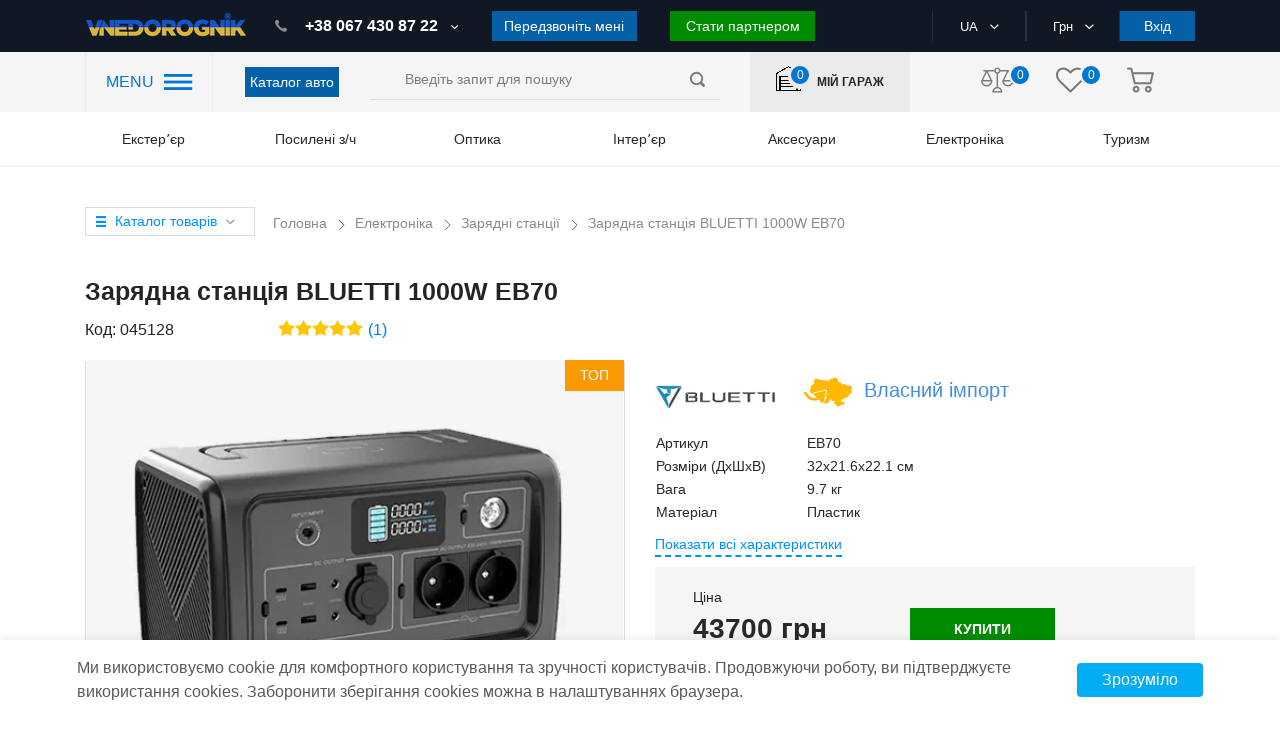

--- FILE ---
content_type: text/html; charset=UTF-8
request_url: https://vnedorognik.ua/zaryadna-stanciya-bluetti-1000w-eb70
body_size: 56984
content:
<!DOCTYPE html>
<html lang="uk">

<head itemscope itemtype="http://schema.org/WPHeader">

                            <!-- Google Tag Manager -->
<script type="d5a8675c2afa3de6b27f577d-text/javascript">(function(w,d,s,l,i){w[l]=w[l]||[];w[l].push({'gtm.start':
new Date().getTime(),event:'gtm.js'});var f=d.getElementsByTagName(s)[0],
j=d.createElement(s),dl=l!='dataLayer'?'&l='+l:'';j.async=true;j.src=
'https://www.googletagmanager.com/gtm.js?id='+i+dl;f.parentNode.insertBefore(j,f);
})(window,document,'script','dataLayer','GTM-MPCWWSM');</script>
<!-- End Google Tag Manager -->
                    
    <title itemprop="headline">Зарядна станція BLUETTI 1000W EB70 – купити із доставкою у Києві та Україні</title>
        <meta charset="utf-8">
    <meta http-equiv="X-UA-Compatible" content="IE=edge">
    <meta name="viewport" content="width=device-width, initial-scale=1, maximum-scale=1, user-scalable=0">
    <meta name="csrf-token" content="WUmls97mZvGAtd8kjxIMKHbfoDw92WF7MT9RuQPN">
    <meta http-equiv="content-language" content="uk">
    <meta name="facebook-domain-verification" content="2ivaywj6eh0gghocabnbazy6ff07k0" />
    


    <script src="/cdn-cgi/scripts/7d0fa10a/cloudflare-static/rocket-loader.min.js" data-cf-settings="d5a8675c2afa3de6b27f577d-|49"></script><link rel="preload"  href="https://vnedorognik.ua/themes/default/assets/css/shop.css?GyepuS5jY1ntjosoHF15P3" as="style" onload="this.rel='stylesheet'"  onerror="this.rel='stylesheet'">
    <link rel="stylesheet" href="https://vnedorognik.ua/themes/default/assets/css/shop.css?0xeccZ1GnrHvaYCq9fkemK">

    <script src="/cdn-cgi/scripts/7d0fa10a/cloudflare-static/rocket-loader.min.js" data-cf-settings="d5a8675c2afa3de6b27f577d-|49"></script><link rel="preload" href="https://vnedorognik.ua/themes/default/assets/css/select2.min.css" as="style" onload="this.rel='stylesheet'">
    <link rel="stylesheet" href="https://vnedorognik.ua/themes/default/assets/css/select2.min.css">

    <!-- Favicon for different sizes -->
<link rel="icon" type="image/svg+xml" sizes="16x16" href="https://vnedorognik.ua/themes/default/assets/favicon/favicon-16x16.svg">
<link rel="icon" type="image/svg+xml" sizes="32x32" href="https://vnedorognik.ua/themes/default/assets/favicon/favicon-32x32.svg">
<link rel="icon" type="image/svg+xml" sizes="48x48" href="https://vnedorognik.ua/themes/default/assets/favicon/favicon-48x48.svg">
<link rel="icon" type="image/svg+xml" sizes="64x64" href="https://vnedorognik.ua/themes/default/assets/favicon/favicon-64x64.svg">
<link rel="icon" type="image/svg+xml" sizes="192x192" href="https://vnedorognik.ua/themes/default/assets/favicon/favicon-192x192.svg">
<link rel="shortcut icon" href="https://vnedorognik.ua/themes/default/assets/favicon/favicon-32x32.svg" type="image/svg+xml">
<link rel="apple-touch-icon" sizes="192x192" href="https://vnedorognik.ua/themes/default/assets/favicon/favicon-192x192.svg">

    <link rel="alternate" hreflang="ru" href="https://vnedorognik.ua/ru/zaryadna-stanciya-bluetti-1000w-eb70" />
<link rel="alternate" hreflang="uk" href="https://vnedorognik.ua/zaryadna-stanciya-bluetti-1000w-eb70" />
<link rel="alternate" hreflang="en" href="https://vnedorognik.ua/en/zaryadna-stanciya-bluetti-1000w-eb70" />
<link rel="alternate" hreflang="x-default" href="https://vnedorognik.ua/zaryadna-stanciya-bluetti-1000w-eb70" />
<link rel="canonical" href="https://vnedorognik.ua/zaryadna-stanciya-bluetti-1000w-eb70">
<script type="application/ld+json">

[
    {
      "@context": "http://schema.org",
      "@type": "WebSite",
      "url": "https://vnedorognik.ua",
      "potentialAction":
      {
          "@type": "SearchAction",
          "target": "https://vnedorognik.ua/search?q={search_term_string}",
          "query-input": "required name=search_term_string"
      }
    },
    {
        "@context": "http://schema.org",
        "@type": "Organization",
        "url": "https://vnedorognik.ua",
        "logo": "https://vnedorognik.ua/themes/default/assets/img/logo.png",
        "name": "Тюнінг ательє 4x4 для позашляховиків, пікапів, кросоверів - інтернет-магазин запчастин",
        "email": "office@vnedorognik.ua",
        "address":
        {
            "@type": "PostalAddress",
            "streetAddress": "вул. Юківка, 109б",
            "addressLocality": "м. Вінниця"
        },
        "contactPoint": [{
            "@type": "ContactPoint",
            "telephone": "+380674308722",
            "contactType": "customer service"
        },{
            "@type": "ContactPoint",
            "telephone": "+380952888700",
            "contactType": "customer service"
       },{
            "@type": "ContactPoint",
            "telephone": "0445999059",
            "contactType": "customer service"
        }],
        "sameAs" : [
            "https://www.facebook.com/vnedorognik.ua/",
            "https://twitter.com/VnedorognikUA",
            "https://www.instagram.com/vnedorognik.ua/",
            "https://www.youtube.com/channel/UCNpaEsH07PqPgVCMM1pdLJA"
        ]
    },
    {
        "@context": "http://schema.org",
        "@type": "Store",
        "name": "Тюнінг ательє 4x4 для позашляховиків, пікапів, кросоверів - інтернет-магазин запчастин",
        "image": "https://vnedorognik.ua/themes/default/assets/img/logo.png",
        "openingHoursSpecification": [
            {
                "@type": "OpeningHoursSpecification",
                "dayOfWeek": [
                    "Понеділок",
                    "Вівторок",
                    "Середа",
                    "Четвер",
                    "П'ятниця"
                ],
                "opens": "09:00",
                "closes": "18:00"
            },
          {
            "@type": "OpeningHoursSpecification",
            "dayOfWeek": [
                "Субота"
            ],
            "opens": "09:00",
            "closes": "16:00"
            },
            {
            "@type": "OpeningHoursSpecification",
            "dayOfWeek": [
                "Неділя"
            ],
            "opens": "Вихідний",
            "closes": "Вихідний"
            }
        ],
        "telephone": "+380674308722",
        "address": {
            "@type": "PostalAddress",
            "streetAddress": "вул. Юківка, 21000",
            "addressLocality": "Вінниця",
            "addressCountry": "Україна"
        }
    }
]

</script>
                <meta itemprop="description" name="description" content="Купити Зарядна станція BLUETTI 1000W EB70 у інтернет магазині Vnedorognik.ua. Ціна від виробника. Доставка по Києву та іншим містам України"/>
        <meta name="keywords" content=""/>
        <meta property="og:type" content="website" />


<meta property="og:title" content="Зарядна станція BLUETTI 1000W EB70" />


<meta property="og:url" content="https://vnedorognik.ua/zaryadna-stanciya-bluetti-1000w-eb70" />


<meta property="og:description" content="Купити Зарядна станція BLUETTI 1000W EB70 у інтернет магазині Vnedorognik.ua. Ціна від виробника. Доставка по Києву та іншим містам України" />

<meta property="article:author" content="https://www.facebook.com/vnedorognik.ua/" />

<meta property="twitter:card" content="summary" />


<meta property="twitter:title" content="Зарядна станція BLUETTI 1000W EB70" />


<meta property="twitter:description" content="Купити Зарядна станція BLUETTI 1000W EB70 у інтернет магазині Vnedorognik.ua. Ціна від виробника. Доставка по Києву та іншим містам України" />


<meta property="og:image" content="https://vnedorognik.ua/cache/large/product/45128/6.webp" />


<meta property="twitter:image" content="https://vnedorognik.ua/cache/large/product/45128/6.webp" />

<meta property="og:publisher" content="https://www.facebook.com/vnedorognik.ua/" />


<meta property="og:site_name" content="Тюнінг ательє 4x4 для позашляховиків, пікапів, кросоверів - інтернет-магазин запчастин vnedorognik.ua" />

        <style>

    </style>
        <style>
        .request-special-call{
            margin-bottom: 25px;
        }
        .rsc-input{
            display: flex;
            flex-direction: column;
            margin-bottom: 10px;
        }
        .rsc-input input{
            height: 44px;
            border: 1px solid #ddd;
            padding: 0 15px;
            color: #616161;
            font-size: 13px;
            font-weight: 500;
            font-family: "TT Norms", sans-serif;
        }
        .rsc-input input:focus {
            outline: none;
            border-color: #0090ff;
        }
        .rsc-button{
            display: inline-flex;
            justify-content: center;
            width: 100%;
            text-transform: uppercase;
            min-height: 44px;
            padding-top: 11px;
            background-color: #ff2338;
        }
        .rsc-button:hover{
            background-color: #e60017;
        }
    </style>
<style>
    .videoContainer {
        position: relative;
        height: 0;
        padding-top: 56.25%;
        width: 80%;
        margin: 0 auto 30px;
    }
    .videoContainer iframe {
        position: absolute;
        top: 0;
        left: 0;
        border: 0;
        width: 100%;
        height: 100%;
    }
    .video-link {
        position: relative;
        top: 0;
        left: 0;
    }
    .video-link img.video-img{
        position: relative;
        top: 0;
        left: 0;
    }
    .video-link img.yt-img{
        position: absolute;
        width: 60px !important;
        height: 40px !important;
        /*top: -3px;*/
        top: 45%;
        /*left: 13px;*/
        left: 45%;
    }
    .review-images-wrap{
        margin-top: 15px;
    }
    .review-image, .review-images-wrap a.video-link.fancybox-gallery img{
        width: 70px;
        height: 70px;
        margin-right: 5px;
        border-radius: 3px;
    }
    .review-images-wrap .video-link img.yt-img{
        border: none;
        top: -7px;
        left: 10px;
    }
    @media (max-width: 768px) {
        .videoContainer {
            width: 100%;
        }
    }
</style>
    <link rel="stylesheet" href="https://cdn.jsdelivr.net/gh/fancyapps/fancybox@3.5.7/dist/jquery.fancybox.min.css" />

    <style>

        .slider_item{
            width: 67px !important;
        }

        .slick-arrow-thumbs {
            background-color: rgba(0, 0, 0, 0.5);
            border: none;
            border-radius: 50%;
            padding: 10px;
            position: absolute;
            top: 50%;
            transform: translateY(-50%);
            z-index: 10;
            cursor: pointer;
        }

        .slick-prev-thumbs {
            left: -40px; /* Расположение слева от миниатюр */
        }

        .slick-next-thumbs {
            right: -40px; /* Расположение справа от миниатюр */
        }

        .product_slider {
            position: relative;
        }


        .slick-slide > div {
            position: relative;
        }


        .slick-arrow-product {
            position: absolute;
            top: 50%;
            transform: translateY(-50%);
            background: rgba(0, 0, 0, 0.15);
            color: #fff;
            border-radius: 50%;
            width: 40px;
            height: 40px;
            display: flex;
            align-items: center;
            justify-content: center;
            z-index: 10;
            cursor: pointer;
        }

        .slick-prev-product {
            left: 10px !important;
            border: none;
            outline: none;
        }

        .slick-next-product {
            right: 10px;
            border: none;
            outline: none;
        }

        .slick-arrow-product:hover {
            background: rgba(0, 0, 0, 0.3);
            outline: none;
            border: none;
        }

        .slick-arrow-product:focus {
            outline: none;
            border: none;
        }

        .slick-arrow-product img {
            width: 8px !important;
            height: 8px !important;
            line-height: 1;
            transform: rotate(0deg);
            transition: transform 0.3s ease;
        }

        .slick-prev-product .arrow-left {
            transform: rotate(90deg);
            height: unset !important;
        }

        .slick-next-product .arrow-right {
            transform: rotate(-90deg);
            height: unset !important;
        }

        #product_view_wrapper {
            opacity: 0;
            transform: translateY(20px);
            transition: opacity 0.6s ease, transform 0.6s ease;
            visibility: hidden;
        }

        #product_view_wrapper.visible {
            opacity: 1;
            transform: translateY(0);
            visibility: visible;
        }

    </style>


        <script type="d5a8675c2afa3de6b27f577d-text/javascript">
            var WRA;
            var WRC1;
            var WRC2;
            var WRB2B;
            var WRIB;
            var WRTS;
            // var WRC3;
            var CaptchaCallback = function() {
                WRA = grecaptcha.render('RecaptchaAuth', {'sitekey' : '6LeBZskZAAAAAI_TWkOzMLYbE5cD3xVSiYYyIndz'});
                
                
                
                if (document.getElementById('RecaptchaContact1')) {
                    WRC1 = grecaptcha.render('RecaptchaContact1', {'sitekey' : '6LeBZskZAAAAAI_TWkOzMLYbE5cD3xVSiYYyIndz'});
                }
                if (document.getElementById('RecaptchaContact2')) {
                    WRC2 = grecaptcha.render('RecaptchaContact2', {'sitekey' : '6LeBZskZAAAAAI_TWkOzMLYbE5cD3xVSiYYyIndz'});
                }
                if (document.getElementById('RecaptchaB2b')) {
                    WRB2B = grecaptcha.render('RecaptchaB2b', {'sitekey': '6LeBZskZAAAAAI_TWkOzMLYbE5cD3xVSiYYyIndz'});
                }
                if (document.getElementById('RecaptchaFeedback')) {
                    WRIB = grecaptcha.render('RecaptchaFeedback', {'sitekey' : '6LeBZskZAAAAAI_TWkOzMLYbE5cD3xVSiYYyIndz'});
                }
                if (document.getElementById('RecaptchaTuningServ')) {
                    WRTS = grecaptcha.render('RecaptchaTuningServ', {'sitekey' : '6LeBZskZAAAAAI_TWkOzMLYbE5cD3xVSiYYyIndz'});
                }
            };
        </script>

    

            <!-- -->
    
    
    <link rel="stylesheet" href="https://vnedorognik.ua/final.css">
    <script src="https://cdn.jsdelivr.net/npm/sweetalert2@11" type="d5a8675c2afa3de6b27f577d-text/javascript"></script>

</head>

<body>



    

                        <!-- Google Tag Manager (noscript) -->
<noscript><iframe src="https://www.googletagmanager.com/ns.html?id=GTM-MPCWWSM"
height="0" width="0" style="display:none;visibility:hidden"></iframe></noscript>
<!-- End Google Tag Manager (noscript) -->

<script type="d5a8675c2afa3de6b27f577d-text/javascript">
(function(d, w, s) {
var widgetHash = 'my0fv4uvsg3ondfprcxn', ctw = d.createElement(s); ctw.type = 'text/javascript'; ctw.async = true;
ctw.src = '//widgets.binotel.com/calltracking/widgets/'+ widgetHash +'.js';
var sn = d.getElementsByTagName(s)[0]; sn.parentNode.insertBefore(ctw, sn);
})(document, window, 'script');
</script>
                

    <div id="app">
            

            <header class="page_header">

                
        <div class="top_header">
            <div class="container">
                <div class="row">
                    <div class="col-lg-2 col-md-5 col-sm-5">
                                            <a href="https://vnedorognik.ua" class="page_logo">
                            <img src="https://vnedorognik.ua/themes/default/assets/img/logo.png" alt="logo">
                                                    </a>
                                            <div class="mobile-header-infoblock">
                            <div class="user-actions">
                                <div class="actions_wrapper">


                                            <a class="garage ">
                                                <i class="icon-home"></i>

                                                <div class="action_number">
                                                    <span>0</span>
                                                </div>
                                            </a>


                                </div>
                            </div>
                            <div class="phone-popup-btn">
    <i class="svg-phone-ring"></i>
</div>
<div class="mobile-contacts-popup">
    <div class="content">
        <div class="title">Контакти</div>
        <div class="phones">
            <div class="label">Телефони:</div>
            <ul class="list">
                <li class="item">
                    <a class="link" href="tel:+380674308722">(067) 430 87-22</a>
                </li>






            </ul>
        </div>
        <div class="button call-me-back" id="call_me_back_mobile_btn">Передзвоніть мені</div>
        <div class="emails">
            <div class="label">E-mail:</div>
            <ul class="list">
                <li class="item">
                    <a href="/cdn-cgi/l/email-protection#0f606969666c6a4f79616a6b607d6068616664217a6e" class="link"><span class="__cf_email__" data-cfemail="147b72727d777154627a71707b667b737a7d7f3a6175">[email&#160;protected]</span></a>
                </li>
            </ul>
        </div>

















        <button class="close-button"></button>
    </div>
</div>                        </div>
                    </div>
                    <div class="col-lg-6 order-sm-last mobile-hidden">
                        <div class="our_phones">
                            <div class="phone_container">
                                <a href="tel:+380674308722" class="first-phone" data-phone="tel:+380674308722">
                                    <span class="icon-phone"></span>+38 067 430 87 22
                                </a>
                                <!-- <span class="icon-ar_down_white"></span> -->












                            </div>
                            <button class="button" id="call_me_back_btn">Передзвоніть мені</button>
                            <button class="button button-color-green" onclick="if (!window.__cfRLUnblockHandlers) return false; location.href='https://vnedorognik.ua/b2b'" data-cf-modified-d5a8675c2afa3de6b27f577d-="">Стати партнером</button>
                        </div>
                    </div>
                    <div class="col-lg-4 col-md-5 col-sm-5  order-lg-last">
                        <div class="box header_selects">
                                                        <div class="select_container">
                                <div class="active_item">
                                    <span>UA</span>
                                    <i class="icon-ar_down_white"></i>
                                </div>
                                                                <ul class="all_items">
                                                                                                                <li>
                                                                                <a href="https://vnedorognik.ua/setlocale/ru">
                                            RU
                                        </a>
                                    </li>
                                                                                                                                                                                                    <li>
                                                                                <a href="https://vnedorognik.ua/setlocale/en">
                                            EN
                                        </a>
                                    </li>
                                                                    </ul>
                                                            </div>
                            <div class="select_container">
                                                                <div class="active_item">
                                    <span>Грн</span>
                                    <i class="icon-ar_down_white"></i>
                                </div>
                                <ul class="all_items">
                                                                                                                                                                                                                <li>
                                                <a href="https://vnedorognik.ua/change-currency/usd">
                                                    USD
                                                </a>
                                            </li>
                                                                                                                                <li>
                                                <a href="https://vnedorognik.ua/change-currency/eur">
                                                    Euro
                                                </a>
                                            </li>
                                                                                                            </ul>
                            </div>
                                                            <button class="button auth_btn">Вхід</button>
                                                    </div>
                    </div>
                </div>
            </div>
        </div>
        <div class="nav_header">
            <div class="container">
                <div class="row">
                    <div class="col-lg-2">
                        <div class="header_nav_container">
                            <span class="hnc-menu-title">MENU</span>
                            <span class="icon-nav_blue"></span>
                        </div>
                    </div>
                    <div class="col-lg-1 align-self-center catalog-auto-btn-block" style="padding: 0;">
                        <a href="https://vnedorognik.ua/car" class="button">Каталог авто</a>
                    </div>
                    <div class="col-lg-4 align-self-center">
                        <div class="search_form-wrapper">
                            <form role="search" action="https://vnedorognik.ua/search" method="GET" style="display: inherit;" name="mainSearch">
                                <search-list></search-list>
                            </form>
                        </div>
                    </div>
                    <div class="col-lg-2  align-self-center">
                        <a class="user-actions garage">
                            <div class="actions_wrapper">
                                <object>
                                    <a class="">
                                        <i class="icon-home"></i>

                                        <div class="action_number">
                                            <span>0</span>
                                        </div>
                                    </a>
                                </object>
                            </div>
                            <label>Мій гараж</label>
                        </a>
                    </div>
                    <div class="col-lg-3 align-self-center">
                        <div class="user-actions">
                             <div class="actions_wrapper">
                                 <a href="https://vnedorognik.ua/comparison">
                                     <i class="icon-libra"></i>

                                     <div class="action_number">
                                         <span>0</span>
                                     </div>
                                 </a>
                                 <a href="https://vnedorognik.ua/customer/wishlist">
                                     <i class="icon-heart"></i>

                                     <div class="action_number">
                                        <span>0</span>
                                    </div>
                                 </a>
                                 <a href="https://vnedorognik.ua/checkout/cart" class="basket">
                                     <i class="icon-basket"></i>

                                     
                                                                     </a>
                             </div>
                        </div>
                    </div>
















                </div>
            </div>
        </div>
        <div class="header_categories">
            <div class="container">
                <div class="row">
                    <div class="col-12">
                        <div class="category_section top-menu">
                            <ul class="header_categories-list category_wrap">

                            <li class="category_item">
            
                            <span class="category_name">Екстерʼєр</span>
                <ul class="category_dropdown top-nav-sub-cat-icon">
                                                                <li>
                        <a class="top-nav-sub-cat" href="https://vnedorognik.ua/kungi">
                            <noindex style="display: contents;">
                                <img data-src="https://vnedorognik.ua/storage/category/34/1givKedxTjVFAoNENZpcz5pltEsxv07dC5porrMi.webp" src="https://vnedorognik.ua/storage/category/34/1givKedxTjVFAoNENZpcz5pltEsxv07dC5porrMi.webp" class="lazyload" alt="Logo"/>
                            </noindex>
                            <span>Кунги</span>
                        </a>
                    </li>
                                                                <li>
                        <a class="top-nav-sub-cat" href="https://vnedorognik.ua/rolety">
                            <noindex style="display: contents;">
                                <img data-src="https://vnedorognik.ua/storage/category/35/U40d5Dl1qeE3zPzlWTYBw3N4YE0q0tHi4cbIpeGo.webp" src="https://vnedorognik.ua/storage/category/35/U40d5Dl1qeE3zPzlWTYBw3N4YE0q0tHi4cbIpeGo.webp" class="lazyload" alt="Logo"/>
                            </noindex>
                            <span>Ролети</span>
                        </a>
                    </li>
                                                                <li>
                        <a class="top-nav-sub-cat" href="https://vnedorognik.ua/krushki">
                            <noindex style="display: contents;">
                                <img data-src="https://vnedorognik.ua/storage/category/37/MwP91ZWw6Mr74rhYpTeqE0CfVlzv8gIMogd3Kiny.webp" src="https://vnedorognik.ua/storage/category/37/MwP91ZWw6Mr74rhYpTeqE0CfVlzv8gIMogd3Kiny.webp" class="lazyload" alt="Logo"/>
                            </noindex>
                            <span>Кришки</span>
                        </a>
                    </li>
                                                                <li>
                        <a class="top-nav-sub-cat" href="https://vnedorognik.ua/vkladyshi-v-kuzov">
                            <noindex style="display: contents;">
                                <img data-src="https://vnedorognik.ua/storage/category/59/4eRkaNuxXQJFVo7c2It542xwQEcP1OaEznYXfgvR.webp" src="https://vnedorognik.ua/storage/category/59/4eRkaNuxXQJFVo7c2It542xwQEcP1OaEznYXfgvR.webp" class="lazyload" alt="Logo"/>
                            </noindex>
                            <span>Вкладиші </span>
                        </a>
                    </li>
                                                                <li>
                        <a class="top-nav-sub-cat" href="https://vnedorognik.ua/bagazhnye-moduli">
                            <noindex style="display: contents;">
                                <img data-src="https://vnedorognik.ua/storage/category/60/RHK9ODGBAhuzlxZZXfFFmgfcff3KUfxfLRWnxoCs.webp" src="https://vnedorognik.ua/storage/category/60/RHK9ODGBAhuzlxZZXfFFmgfcff3KUfxfLRWnxoCs.webp" class="lazyload" alt="Logo"/>
                            </noindex>
                            <span>Багажні модулі</span>
                        </a>
                    </li>
                                                                <li>
                        <a class="top-nav-sub-cat" href="https://vnedorognik.ua/ez-down-up">
                            <noindex style="display: contents;">
                                <img data-src="https://vnedorognik.ua/storage/category/103/q8khj72OTUypXOfZG77Shm0M7uR7pfMtiic9ldq5.webp" src="https://vnedorognik.ua/storage/category/103/q8khj72OTUypXOfZG77Shm0M7uR7pfMtiic9ldq5.webp" class="lazyload" alt="Logo"/>
                            </noindex>
                            <span>Амортизатори борту</span>
                        </a>
                    </li>
                                                                <li>
                        <a class="top-nav-sub-cat" href="https://vnedorognik.ua/kung-kemper">
                            <noindex style="display: contents;">
                                <img data-src="https://vnedorognik.ua/storage/category/400/FjgmkNrz8cYQn3H8YC3pgmN7eZbErh8fHjuCAFU5.webp" src="https://vnedorognik.ua/storage/category/400/FjgmkNrz8cYQn3H8YC3pgmN7eZbErh8fHjuCAFU5.webp" class="lazyload" alt="Logo"/>
                            </noindex>
                            <span>Кунг-кемпер</span>
                        </a>
                    </li>
                                                                <li>
                        <a class="top-nav-sub-cat" href="https://vnedorognik.ua/silovye-bampery">
                            <noindex style="display: contents;">
                                <img data-src="https://vnedorognik.ua/storage/category/23/KiA3boMeLizgOLOadsdncYoxnHmLAfjxLGnX7310.webp" src="https://vnedorognik.ua/storage/category/23/KiA3boMeLizgOLOadsdncYoxnHmLAfjxLGnX7310.webp" class="lazyload" alt="Logo"/>
                            </noindex>
                            <span>Силові бампери</span>
                        </a>
                    </li>
                                                                <li>
                        <a class="top-nav-sub-cat" href="https://vnedorognik.ua/zashchita-dnishcha">
                            <noindex style="display: contents;">
                                <img data-src="https://vnedorognik.ua/storage/category/47/2bFcau042QvCbykIEZbH9hoGSkhzX8CFru6eyU2O.webp" src="https://vnedorognik.ua/storage/category/47/2bFcau042QvCbykIEZbH9hoGSkhzX8CFru6eyU2O.webp" class="lazyload" alt="Logo"/>
                            </noindex>
                            <span>Захист днища</span>
                        </a>
                    </li>
                                                                <li>
                        <a class="top-nav-sub-cat" href="https://vnedorognik.ua/farkop">
                            <noindex style="display: contents;">
                                <img data-src="https://vnedorognik.ua/storage/category/54/eAxDDUYLNRoosvXe97j5hrpvX8h0rHQ0c6F6XMLX.webp" src="https://vnedorognik.ua/storage/category/54/eAxDDUYLNRoosvXe97j5hrpvX8h0rHQ0c6F6XMLX.webp" class="lazyload" alt="Logo"/>
                            </noindex>
                            <span>Фаркопи</span>
                        </a>
                    </li>
                                                                <li>
                        <a class="top-nav-sub-cat" href="https://vnedorognik.ua/porogi">
                            <noindex style="display: contents;">
                                <img data-src="https://vnedorognik.ua/storage/category/36/iCxf9HXtv8TnhiY9hIhbHnQWNCTlFdrwq6jzAkmS.webp" src="https://vnedorognik.ua/storage/category/36/iCxf9HXtv8TnhiY9hIhbHnQWNCTlFdrwq6jzAkmS.webp" class="lazyload" alt="Logo"/>
                            </noindex>
                            <span>Пороги</span>
                        </a>
                    </li>
                                                                <li>
                        <a class="top-nav-sub-cat" href="https://vnedorognik.ua/kenguryatnik-i-dugi">
                            <noindex style="display: contents;">
                                <img data-src="https://vnedorognik.ua/storage/category/56/BaSr4UKRd6beGqFVRjtwC13bysMsg1U52sLxsyA8.webp" src="https://vnedorognik.ua/storage/category/56/BaSr4UKRd6beGqFVRjtwC13bysMsg1U52sLxsyA8.webp" class="lazyload" alt="Logo"/>
                            </noindex>
                            <span>Кенгурятник і дуги</span>
                        </a>
                    </li>
                                                                <li>
                        <a class="top-nav-sub-cat" href="https://vnedorognik.ua/rasshiriteli-arok">
                            <noindex style="display: contents;">
                                <img data-src="https://vnedorognik.ua/storage/category/65/hjfT7AZve00RoWs7TMylyNFpgeeNiilnpCy2RoqJ.webp" src="https://vnedorognik.ua/storage/category/65/hjfT7AZve00RoWs7TMylyNFpgeeNiilnpCy2RoqJ.webp" class="lazyload" alt="Logo"/>
                            </noindex>
                            <span>Розширювачі та захист арок</span>
                        </a>
                    </li>
                                                                <li>
                        <a class="top-nav-sub-cat" href="https://vnedorognik.ua/hrom-nakladka">
                            <noindex style="display: contents;">
                                <img data-src="https://vnedorognik.ua/storage/category/55/fvXEOaAQWcbdgVhYln9jUY2iu4LEJZXc1FexGhXs.webp" src="https://vnedorognik.ua/storage/category/55/fvXEOaAQWcbdgVhYln9jUY2iu4LEJZXc1FexGhXs.webp" class="lazyload" alt="Logo"/>
                            </noindex>
                            <span>Хром накладка</span>
                        </a>
                    </li>
                                                                <li>
                        <a class="top-nav-sub-cat" href="https://vnedorognik.ua/bryzgoviki">
                            <noindex style="display: contents;">
                                <img data-src="https://vnedorognik.ua/storage/category/66/1aoZAY4bOAGlUb857AWLsvnNov42chdjV9d8OIiL.webp" src="https://vnedorognik.ua/storage/category/66/1aoZAY4bOAGlUb857AWLsvnNov42chdjV9d8OIiL.webp" class="lazyload" alt="Logo"/>
                            </noindex>
                            <span>Бризговики</span>
                        </a>
                    </li>
                                                                <li>
                        <a class="top-nav-sub-cat" href="https://vnedorognik.ua/stilizaciya-avto">
                            <noindex style="display: contents;">
                                <img data-src="https://vnedorognik.ua/storage/category/118/UZPeZIqPot4wwm52Hcb6BUwSPMXTUubf7Y5cEiYF.webp" src="https://vnedorognik.ua/storage/category/118/UZPeZIqPot4wwm52Hcb6BUwSPMXTUubf7Y5cEiYF.webp" class="lazyload" alt="Logo"/>
                            </noindex>
                            <span>Стилізація авто</span>
                        </a>
                    </li>
                                                                <li>
                        <a class="top-nav-sub-cat" href="https://vnedorognik.ua/deflektory">
                            <noindex style="display: contents;">
                                <img data-src="https://vnedorognik.ua/storage/category/69/0yGZuKxUwKll59VBcG2CNojT4yYoUJCdlewpn7Wp.webp" src="https://vnedorognik.ua/storage/category/69/0yGZuKxUwKll59VBcG2CNojT4yYoUJCdlewpn7Wp.webp" class="lazyload" alt="Logo"/>
                            </noindex>
                            <span>Дефлектори</span>
                        </a>
                    </li>
                                                                <li>
                        <a class="top-nav-sub-cat" href="https://vnedorognik.ua/lebedki">
                            <noindex style="display: contents;">
                                <img data-src="https://vnedorognik.ua/storage/category/16/oirHnyIsz9DJhv78H0vG66l8uSMn14TMjiR9lguV.webp" src="https://vnedorognik.ua/storage/category/16/oirHnyIsz9DJhv78H0vG66l8uSMn14TMjiR9lguV.webp" class="lazyload" alt="Logo"/>
                            </noindex>
                            <span>Лебідки</span>
                        </a>
                    </li>
                                                                <li>
                        <a class="top-nav-sub-cat" href="https://vnedorognik.ua/takelazh">
                            <noindex style="display: contents;">
                                <img data-src="https://vnedorognik.ua/storage/category/121/sdHepwq7L0lcM16F6VxSNYC5IR6Q9J0XTKcbJnSI.webp" src="https://vnedorognik.ua/storage/category/121/sdHepwq7L0lcM16F6VxSNYC5IR6Q9J0XTKcbJnSI.webp" class="lazyload" alt="Logo"/>
                            </noindex>
                            <span>Такелаж</span>
                        </a>
                    </li>
                                                                <li>
                        <a class="top-nav-sub-cat" href="https://vnedorognik.ua/otvalu">
                            <noindex style="display: contents;">
                                <img data-src="https://vnedorognik.ua/storage/category/30/6CZeQXB8ga3mc53akucbFAzGiDTbS9znaBm02M1J.webp" src="https://vnedorognik.ua/storage/category/30/6CZeQXB8ga3mc53akucbFAzGiDTbS9znaBm02M1J.webp" class="lazyload" alt="Logo"/>
                            </noindex>
                            <span>Відвали</span>
                        </a>
                    </li>
                                                                <li>
                        <a class="top-nav-sub-cat" href="https://vnedorognik.ua/rozkidachi-dorozhnoyi-sumishi">
                            <noindex style="display: contents;">
                                <img data-src="https://vnedorognik.ua/storage/category/580/KUa0W0JkbgHYWJvvyGmvDIRzq7DZZSJQhjSQ6AJe.webp" src="https://vnedorognik.ua/storage/category/580/KUa0W0JkbgHYWJvvyGmvDIRzq7DZZSJQhjSQ6AJe.webp" class="lazyload" alt="Logo"/>
                            </noindex>
                            <span>Розкидачі дорожньої суміші</span>
                        </a>
                    </li>
                                                                <li>
                        <a class="top-nav-sub-cat" href="https://vnedorognik.ua/pricep">
                            <noindex style="display: contents;">
                                <img data-src="https://vnedorognik.ua/storage/category/404/I9WPRzEG8SVq0cavrQjwdWzT1ZhcaYGwXhpeJ9i4.webp" src="https://vnedorognik.ua/storage/category/404/I9WPRzEG8SVq0cavrQjwdWzT1ZhcaYGwXhpeJ9i4.webp" class="lazyload" alt="Logo"/>
                            </noindex>
                            <span>Причіп</span>
                        </a>
                    </li>
                                                                <li>
                        <a class="top-nav-sub-cat" href="https://vnedorognik.ua/komplektuyushchie-i-zapchasti-dlya-pricepov">
                            <noindex style="display: contents;">
                                <img data-src="https://vnedorognik.ua/storage/category/151/HzQPnfSWSmLuNrUO49O0XABnFBv9njCCeYeKeTZ0.webp" src="https://vnedorognik.ua/storage/category/151/HzQPnfSWSmLuNrUO49O0XABnFBv9njCCeYeKeTZ0.webp" class="lazyload" alt="Logo"/>
                            </noindex>
                            <span>Запчастини для причепів</span>
                        </a>
                    </li>
                                                                <li>
                        <a class="top-nav-sub-cat" href="https://vnedorognik.ua/boksy-i-korziny">
                            <noindex style="display: contents;">
                                <img data-src="https://vnedorognik.ua/storage/category/108/R2aSi4tHIfAz4iKbenDWoBOsWhg6Tqvf3ofTY87J.webp" src="https://vnedorognik.ua/storage/category/108/R2aSi4tHIfAz4iKbenDWoBOsWhg6Tqvf3ofTY87J.webp" class="lazyload" alt="Logo"/>
                            </noindex>
                            <span>Бокси і кошики на дах</span>
                        </a>
                    </li>
                                                                <li>
                        <a class="top-nav-sub-cat" href="https://vnedorognik.ua/bagazhniki">
                            <noindex style="display: contents;">
                                <img data-src="https://vnedorognik.ua/storage/category/33/O7RJN4ka8G5733lUnHReCYJzOale4PJWe7VeHVMu.webp" src="https://vnedorognik.ua/storage/category/33/O7RJN4ka8G5733lUnHReCYJzOale4PJWe7VeHVMu.webp" class="lazyload" alt="Logo"/>
                            </noindex>
                            <span>Багажники</span>
                        </a>
                    </li>
                                                                <li>
                        <a class="top-nav-sub-cat" href="https://vnedorognik.ua/shnorkelya">
                            <noindex style="display: contents;">
                                <img data-src="https://vnedorognik.ua/storage/category/27/QG4426NuBB1Yae25aOKbNh8Ojty70V9hBeV36XVA.webp" src="https://vnedorognik.ua/storage/category/27/QG4426NuBB1Yae25aOKbNh8Ojty70V9hBeV36XVA.webp" class="lazyload" alt="Logo"/>
                            </noindex>
                            <span>Шноркелі</span>
                        </a>
                    </li>
                                                                <li>
                        <a class="top-nav-sub-cat" href="https://vnedorognik.ua/toplivnye-baki">
                            <noindex style="display: contents;">
                                <img data-src="https://vnedorognik.ua/storage/category/67/PEjNzmOVyoOQ9OozLitaJrpCfng7P0lSmCl6eoWR.webp" src="https://vnedorognik.ua/storage/category/67/PEjNzmOVyoOQ9OozLitaJrpCfng7P0lSmCl6eoWR.webp" class="lazyload" alt="Logo"/>
                            </noindex>
                            <span>Паливні баки</span>
                        </a>
                    </li>
                                                                <li>
                        <a class="top-nav-sub-cat" href="https://vnedorognik.ua/avtopalatki">
                            <noindex style="display: contents;">
                                <img data-src="https://vnedorognik.ua/storage/category/38/gzWAn4NuB31qQGTRUCvi6EQrrTLcnYKjkSaJx6Kn.webp" src="https://vnedorognik.ua/storage/category/38/gzWAn4NuB31qQGTRUCvi6EQrrTLcnYKjkSaJx6Kn.webp" class="lazyload" alt="Logo"/>
                            </noindex>
                            <span>Автонамети</span>
                        </a>
                    </li>
                                                                <li>
                        <a class="top-nav-sub-cat" href="https://vnedorognik.ua/shiny-dlya-vnedorozhnikov">
                            <noindex style="display: contents;">
                                <img data-src="https://vnedorognik.ua/storage/category/104/qDTCifZea9I5EgCMOJilqUrrdPyuw7dz6yIkIxVs.webp" src="https://vnedorognik.ua/storage/category/104/qDTCifZea9I5EgCMOJilqUrrdPyuw7dz6yIkIxVs.webp" class="lazyload" alt="Logo"/>
                            </noindex>
                            <span>Шини для позашляховиків</span>
                        </a>
                    </li>
                                                                <li>
                        <a class="top-nav-sub-cat" href="https://vnedorognik.ua/diski-dlya-vnedorozhnikov">
                            <noindex style="display: contents;">
                                <img data-src="https://vnedorognik.ua/storage/category/201/a80ltJZdczRWmdxiX6TqvMsrHdUEvCiLxtIG5j5a.webp" src="https://vnedorognik.ua/storage/category/201/a80ltJZdczRWmdxiX6TqvMsrHdUEvCiLxtIG5j5a.webp" class="lazyload" alt="Logo"/>
                            </noindex>
                            <span>Диски для позашляховиків</span>
                        </a>
                    </li>
                                                                <li>
                        <a class="top-nav-sub-cat" href="https://vnedorognik.ua/dlya-kvadrociklov">
                            <noindex style="display: contents;">
                                <img data-src="https://vnedorognik.ua/storage/category/254/lG3YjSMi1r7O11sDpvVsgrqgyFk6KuJ1GY1mPitU.webp" src="https://vnedorognik.ua/storage/category/254/lG3YjSMi1r7O11sDpvVsgrqgyFk6KuJ1GY1mPitU.webp" class="lazyload" alt="Logo"/>
                            </noindex>
                            <span>Для квадроциклів</span>
                        </a>
                    </li>
                                                                <li>
                        <a class="top-nav-sub-cat" href="https://vnedorognik.ua/amortizator-kapota">
                            <noindex style="display: contents;">
                                <img data-src="https://vnedorognik.ua/storage/category/253/ydaaldJNRQyLXJontMvVMmKihffQ5ztkkcTB0kSR.webp" src="https://vnedorognik.ua/storage/category/253/ydaaldJNRQyLXJontMvVMmKihffQ5ztkkcTB0kSR.webp" class="lazyload" alt="Logo"/>
                            </noindex>
                            <span>Амортизатор капота</span>
                        </a>
                    </li>
                                                                <li>
                        <a class="top-nav-sub-cat" href="https://vnedorognik.ua/amortizatori-bagajnika">
                            <noindex style="display: contents;">
                                <img data-src="https://vnedorognik.ua/storage/category/924/qNokZnXkrLsZfUTni0Ih9hcOPMBh8g1oEATGQJwC.webp" src="https://vnedorognik.ua/storage/category/924/qNokZnXkrLsZfUTni0Ih9hcOPMBh8g1oEATGQJwC.webp" class="lazyload" alt="Logo"/>
                            </noindex>
                            <span>Амортизатори багажника</span>
                        </a>
                    </li>
                                                                <li>
                        <a class="top-nav-sub-cat" href="https://vnedorognik.ua/myagkaya-krysha-tenty-stojki">
                            <noindex style="display: contents;">
                                <img data-src="https://vnedorognik.ua/storage/category/117/KhIkWFemI69zyzdL9Bg76cg3Pq3XSZRzzWqdWAb4.webp" src="https://vnedorognik.ua/storage/category/117/KhIkWFemI69zyzdL9Bg76cg3Pq3XSZRzzWqdWAb4.webp" class="lazyload" alt="Logo"/>
                            </noindex>
                            <span>Мякий дах, тенти, стійки</span>
                        </a>
                    </li>
                                                                <li>
                        <a class="top-nav-sub-cat" href="https://vnedorognik.ua/dveri-i-zerkala">
                            <noindex style="display: contents;">
                                <img data-src="https://vnedorognik.ua/storage/category/120/T7fhPNn3A5rTyq8BsV6ofXI6AcyaWoIVVUoIbEXE.webp" src="https://vnedorognik.ua/storage/category/120/T7fhPNn3A5rTyq8BsV6ofXI6AcyaWoIVVUoIbEXE.webp" class="lazyload" alt="Logo"/>
                            </noindex>
                            <span>Двері і дзеркала</span>
                        </a>
                    </li>
                    
                </ul>
                    </li>
            <li class="category_item">
            
                            <span class="category_name">Посилені з/ч</span>
                <ul class="category_dropdown top-nav-sub-cat-icon">
                                                                <li>
                        <a class="top-nav-sub-cat" href="https://vnedorognik.ua/tormoznye-sistemy">
                            <noindex style="display: contents;">
                                <img data-src="https://vnedorognik.ua/storage/category/9/iY2Ehaj5jrXNx2AXhjLhYoxXf21B9UvheIFi1Lhl.webp" src="https://vnedorognik.ua/storage/category/9/iY2Ehaj5jrXNx2AXhjLhYoxXf21B9UvheIFi1Lhl.webp" class="lazyload" alt="Logo"/>
                            </noindex>
                            <span>Гальмівні системи</span>
                        </a>
                    </li>
                                                                <li>
                        <a class="top-nav-sub-cat" href="https://vnedorognik.ua/usilennoe-stseplenie">
                            <noindex style="display: contents;">
                                <img data-src="https://vnedorognik.ua/storage/category/11/tc56JyO8rTSyRU7ex2cPJo0HuYpm1e2qvNJ2ctju.webp" src="https://vnedorognik.ua/storage/category/11/tc56JyO8rTSyRU7ex2cPJo0HuYpm1e2qvNJ2ctju.webp" class="lazyload" alt="Logo"/>
                            </noindex>
                            <span>Посилене зчеплення</span>
                        </a>
                    </li>
                                                                <li>
                        <a class="top-nav-sub-cat" href="https://vnedorognik.ua/komplekty-podveski">
                            <noindex style="display: contents;">
                                <img data-src="https://vnedorognik.ua/storage/category/61/TvBZjdb0FriWBZTRPIGJWn3e39mBrCY4l6s9nZ0Y.webp" src="https://vnedorognik.ua/storage/category/61/TvBZjdb0FriWBZTRPIGJWn3e39mBrCY4l6s9nZ0Y.webp" class="lazyload" alt="Logo"/>
                            </noindex>
                            <span>Комплекти підвіски</span>
                        </a>
                    </li>
                                                                <li>
                        <a class="top-nav-sub-cat" href="https://vnedorognik.ua/amortizatory">
                            <noindex style="display: contents;">
                                <img data-src="https://vnedorognik.ua/storage/category/18/Lkn33veMmxjrJd2SuIxvJjX3LWFYOxy5Xxq0vAsh.webp" src="https://vnedorognik.ua/storage/category/18/Lkn33veMmxjrJd2SuIxvJjX3LWFYOxy5Xxq0vAsh.webp" class="lazyload" alt="Logo"/>
                            </noindex>
                            <span>Амортизатори</span>
                        </a>
                    </li>
                                                                <li>
                        <a class="top-nav-sub-cat" href="https://vnedorognik.ua/stojki-amortizatora">
                            <noindex style="display: contents;">
                                <img data-src="https://vnedorognik.ua/storage/category/52/5SzQlYA03EobxACZmJXp1AXTlW9a5xEZK87Iifxz.webp" src="https://vnedorognik.ua/storage/category/52/5SzQlYA03EobxACZmJXp1AXTlW9a5xEZK87Iifxz.webp" class="lazyload" alt="Logo"/>
                            </noindex>
                            <span>Стійки амортизатора</span>
                        </a>
                    </li>
                                                                <li>
                        <a class="top-nav-sub-cat" href="https://vnedorognik.ua/lonzherony">
                            <noindex style="display: contents;">
                                <img data-src="https://vnedorognik.ua/storage/category/302/y2SSRVxRsr3U8WdYMUM5erwxcbY1N8agA8jjhs2K.webp" src="https://vnedorognik.ua/storage/category/302/y2SSRVxRsr3U8WdYMUM5erwxcbY1N8agA8jjhs2K.webp" class="lazyload" alt="Logo"/>
                            </noindex>
                            <span>Лонжерони</span>
                        </a>
                    </li>
                                                                <li>
                        <a class="top-nav-sub-cat" href="https://vnedorognik.ua/dempfer">
                            <noindex style="display: contents;">
                                <img data-src="https://vnedorognik.ua/storage/category/53/unDFkCO0PxPf7BIp9VGPqH7mjEazRDBrijV8agj6.webp" src="https://vnedorognik.ua/storage/category/53/unDFkCO0PxPf7BIp9VGPqH7mjEazRDBrijV8agj6.webp" class="lazyload" alt="Logo"/>
                            </noindex>
                            <span>Демпфер</span>
                        </a>
                    </li>
                                                                <li>
                        <a class="top-nav-sub-cat" href="https://vnedorognik.ua/pruzhiny">
                            <noindex style="display: contents;">
                                <img data-src="https://vnedorognik.ua/storage/category/19/r1hYepxsg8LmakSlq7HBi6EzjoAmyVrJPrP7EqNV.webp" src="https://vnedorognik.ua/storage/category/19/r1hYepxsg8LmakSlq7HBi6EzjoAmyVrJPrP7EqNV.webp" class="lazyload" alt="Logo"/>
                            </noindex>
                            <span>Пружини</span>
                        </a>
                    </li>
                                                                <li>
                        <a class="top-nav-sub-cat" href="https://vnedorognik.ua/ressoru">
                            <noindex style="display: contents;">
                                <img data-src="https://vnedorognik.ua/storage/category/26/4P2P71nf7qj02BQFwGQw2jDAiyMb8lTk82sKiCn2.webp" src="https://vnedorognik.ua/storage/category/26/4P2P71nf7qj02BQFwGQw2jDAiyMb8lTk82sKiCn2.webp" class="lazyload" alt="Logo"/>
                            </noindex>
                            <span>Ресори</span>
                        </a>
                    </li>
                                                                <li>
                        <a class="top-nav-sub-cat" href="https://vnedorognik.ua/sergi-i-kreplenie-ressor">
                            <noindex style="display: contents;">
                                <img data-src="https://vnedorognik.ua/storage/category/380/IytycG3tBqWO2AxjaSxoDGFNpIEcYAVDs4BmVFum.webp" src="https://vnedorognik.ua/storage/category/380/IytycG3tBqWO2AxjaSxoDGFNpIEcYAVDs4BmVFum.webp" class="lazyload" alt="Logo"/>
                            </noindex>
                            <span>Сережки та кріплення ресор</span>
                        </a>
                    </li>
                                                                <li>
                        <a class="top-nav-sub-cat" href="https://vnedorognik.ua/prostavki-pod-ressory">
                            <noindex style="display: contents;">
                                <img data-src="https://vnedorognik.ua/storage/category/377/f0GvT69Anti6THdhTAEgRA85M2ke2IxM717cbFl9.webp" src="https://vnedorognik.ua/storage/category/377/f0GvT69Anti6THdhTAEgRA85M2ke2IxM717cbFl9.webp" class="lazyload" alt="Logo"/>
                            </noindex>
                            <span>Проставки під ресори</span>
                        </a>
                    </li>
                                                                <li>
                        <a class="top-nav-sub-cat" href="https://vnedorognik.ua/prostavki-pod-pruzhiny">
                            <noindex style="display: contents;">
                                <img data-src="https://vnedorognik.ua/storage/category/378/FKLTSyZz6X7oyv9jdCjLQsbbRskcjywq688n6Tfo.webp" src="https://vnedorognik.ua/storage/category/378/FKLTSyZz6X7oyv9jdCjLQsbbRskcjywq688n6Tfo.webp" class="lazyload" alt="Logo"/>
                            </noindex>
                            <span>Проставки під пружини</span>
                        </a>
                    </li>
                                                                <li>
                        <a class="top-nav-sub-cat" href="https://vnedorognik.ua/sajletbloki-i-prochie">
                            <noindex style="display: contents;">
                                <img data-src="https://vnedorognik.ua/storage/category/62/bnR408w7XkGAD3rucZPojyoUTkuVOgiEsYa3llYc.webp" src="https://vnedorognik.ua/storage/category/62/bnR408w7XkGAD3rucZPojyoUTkuVOgiEsYa3llYc.webp" class="lazyload" alt="Logo"/>
                            </noindex>
                            <span>Сайлентблоки та інше</span>
                        </a>
                    </li>
                                                                <li>
                        <a class="top-nav-sub-cat" href="https://vnedorognik.ua/torsyony">
                            <noindex style="display: contents;">
                                <img data-src="https://vnedorognik.ua/storage/category/408/pQeMXEg6woUoCSqtsCL4frEtRWX9z83PnLjkMSdg.webp" src="https://vnedorognik.ua/storage/category/408/pQeMXEg6woUoCSqtsCL4frEtRWX9z83PnLjkMSdg.webp" class="lazyload" alt="Logo"/>
                            </noindex>
                            <span>Торсіони</span>
                        </a>
                    </li>
                                                                <li>
                        <a class="top-nav-sub-cat" href="https://vnedorognik.ua/differentsial">
                            <noindex style="display: contents;">
                                <img data-src="https://vnedorognik.ua/storage/category/15/pYdSvFsSf2qP0Xxzc5b6JwR9qju3CEv30KVcd9Oc.webp" src="https://vnedorognik.ua/storage/category/15/pYdSvFsSf2qP0Xxzc5b6JwR9qju3CEv30KVcd9Oc.webp" class="lazyload" alt="Logo"/>
                            </noindex>
                            <span>Диференціал</span>
                        </a>
                    </li>
                                                                <li>
                        <a class="top-nav-sub-cat" href="https://vnedorognik.ua/kolesnye-mufty-haby">
                            <noindex style="display: contents;">
                                <img data-src="https://vnedorognik.ua/storage/category/218/Q3SpR27PGNf5TTIH8a79iS9PM4K4gN3RbC4nF3H8.webp" src="https://vnedorognik.ua/storage/category/218/Q3SpR27PGNf5TTIH8a79iS9PM4K4gN3RbC4nF3H8.webp" class="lazyload" alt="Logo"/>
                            </noindex>
                            <span>Колісні муфти (Хаби)</span>
                        </a>
                    </li>
                                                                <li>
                        <a class="top-nav-sub-cat" href="https://vnedorognik.ua/kolesnye-prostavki">
                            <noindex style="display: contents;">
                                <img data-src="https://vnedorognik.ua/storage/category/32/EBEf4APsmToIJT5ylmthateYPsIVqWmxPPuxuYeB.webp" src="https://vnedorognik.ua/storage/category/32/EBEf4APsmToIJT5ylmthateYPsIVqWmxPPuxuYeB.webp" class="lazyload" alt="Logo"/>
                            </noindex>
                            <span>Колісні проставки</span>
                        </a>
                    </li>
                                                                <li>
                        <a class="top-nav-sub-cat" href="https://vnedorognik.ua/podshipniki-dlya-avto">
                            <noindex style="display: contents;">
                                <img data-src="https://vnedorognik.ua/storage/category/214/5YNfG6PdfEomcOPVOtT0Q0pF21Rq2dAKqCqANXya.webp" src="https://vnedorognik.ua/storage/category/214/5YNfG6PdfEomcOPVOtT0Q0pF21Rq2dAKqCqANXya.webp" class="lazyload" alt="Logo"/>
                            </noindex>
                            <span>Підшипники для авто</span>
                        </a>
                    </li>
                                                                <li>
                        <a class="top-nav-sub-cat" href="https://vnedorognik.ua/tyaga-panara">
                            <noindex style="display: contents;">
                                <img data-src="https://vnedorognik.ua/storage/category/299/6fwT5jd5vadfjt4WyCLXeWrQbFpuvUk5TFiTkpnK.webp" src="https://vnedorognik.ua/storage/category/299/6fwT5jd5vadfjt4WyCLXeWrQbFpuvUk5TFiTkpnK.webp" class="lazyload" alt="Logo"/>
                            </noindex>
                            <span>Тяга Панара</span>
                        </a>
                    </li>
                                                                <li>
                        <a class="top-nav-sub-cat" href="https://vnedorognik.ua/bokovye-tyagi">
                            <noindex style="display: contents;">
                                <img data-src="https://vnedorognik.ua/storage/category/105/udIwNzHxj0YZnB9i9fkZua2jKJcniKeMt56hGDu5.webp" src="https://vnedorognik.ua/storage/category/105/udIwNzHxj0YZnB9i9fkZua2jKJcniKeMt56hGDu5.webp" class="lazyload" alt="Logo"/>
                            </noindex>
                            <span>Бокові тяги</span>
                        </a>
                    </li>
                                                                <li>
                        <a class="top-nav-sub-cat" href="https://vnedorognik.ua/rulevoe-upravlenie">
                            <noindex style="display: contents;">
                                <img data-src="https://vnedorognik.ua/storage/category/124/bbUZMy2M6BEjdC1oNLdD5qaiP9gPy6wrM5AnhLEb.webp" src="https://vnedorognik.ua/storage/category/124/bbUZMy2M6BEjdC1oNLdD5qaiP9gPy6wrM5AnhLEb.webp" class="lazyload" alt="Logo"/>
                            </noindex>
                            <span>Рульове управління</span>
                        </a>
                    </li>
                                                                <li>
                        <a class="top-nav-sub-cat" href="https://vnedorognik.ua/rychagi-upravleniya">
                            <noindex style="display: contents;">
                                <img data-src="https://vnedorognik.ua/storage/category/106/nuTI7j1jj8UKnuoTO02gWkxQF3XQ7F0sw6jSS6nR.webp" src="https://vnedorognik.ua/storage/category/106/nuTI7j1jj8UKnuoTO02gWkxQF3XQ7F0sw6jSS6nR.webp" class="lazyload" alt="Logo"/>
                            </noindex>
                            <span>Важелі керування</span>
                        </a>
                    </li>
                                                                <li>
                        <a class="top-nav-sub-cat" href="https://vnedorognik.ua/stabilizatory-detali-krepezha">
                            <noindex style="display: contents;">
                                <img data-src="https://vnedorognik.ua/storage/category/125/J7SUjogXQFAHSLwQwc6F35DPHFZ1ijt9vamEdkx2.webp" src="https://vnedorognik.ua/storage/category/125/J7SUjogXQFAHSLwQwc6F35DPHFZ1ijt9vamEdkx2.webp" class="lazyload" alt="Logo"/>
                            </noindex>
                            <span>Стабілізатори </span>
                        </a>
                    </li>
                                                                <li>
                        <a class="top-nav-sub-cat" href="https://vnedorognik.ua/privodnye-vali">
                            <noindex style="display: contents;">
                                <img data-src="https://vnedorognik.ua/storage/category/114/JjuMZRv3KzHAaIHs28E5iffhIt1RH5dyVAsRUa37.webp" src="https://vnedorognik.ua/storage/category/114/JjuMZRv3KzHAaIHs28E5iffhIt1RH5dyVAsRUa37.webp" class="lazyload" alt="Logo"/>
                            </noindex>
                            <span>Приводні вали</span>
                        </a>
                    </li>
                                                                <li>
                        <a class="top-nav-sub-cat" href="https://vnedorognik.ua/generatory">
                            <noindex style="display: contents;">
                                <img data-src="https://vnedorognik.ua/storage/category/221/CwoPfBEMtB9TSwOT6Qo2kHdm2bZhv4q5DwHrtLRo.webp" src="https://vnedorognik.ua/storage/category/221/CwoPfBEMtB9TSwOT6Qo2kHdm2bZhv4q5DwHrtLRo.webp" class="lazyload" alt="Logo"/>
                            </noindex>
                            <span>Генератори</span>
                        </a>
                    </li>
                                                                <li>
                        <a class="top-nav-sub-cat" href="https://vnedorognik.ua/sistema-ohlazhdeniya-dvigatelya">
                            <noindex style="display: contents;">
                                <img data-src="https://vnedorognik.ua/storage/category/222/6Nj4IGKA7r8vYcboO0rlRB5WLB9EVLHmsdvGLmu9.webp" src="https://vnedorognik.ua/storage/category/222/6Nj4IGKA7r8vYcboO0rlRB5WLB9EVLHmsdvGLmu9.webp" class="lazyload" alt="Logo"/>
                            </noindex>
                            <span>Система охолодження двигуна</span>
                        </a>
                    </li>
                                                                <li>
                        <a class="top-nav-sub-cat" href="https://vnedorognik.ua/startery">
                            <noindex style="display: contents;">
                                <img data-src="https://vnedorognik.ua/storage/category/225/6yMW1IrRzTzKfBjG8jWGjtv3PtCdUVmwoYY260Lf.webp" src="https://vnedorognik.ua/storage/category/225/6yMW1IrRzTzKfBjG8jWGjtv3PtCdUVmwoYY260Lf.webp" class="lazyload" alt="Logo"/>
                            </noindex>
                            <span>Стартери</span>
                        </a>
                    </li>
                                                                <li>
                        <a class="top-nav-sub-cat" href="https://vnedorognik.ua/toplivnaya-sistema">
                            <noindex style="display: contents;">
                                <img data-src="https://vnedorognik.ua/storage/category/226/DumaQ2BSuUkfWJwkkmo0ySAPrpxXQtyXgIBZaJL0.webp" src="https://vnedorognik.ua/storage/category/226/DumaQ2BSuUkfWJwkkmo0ySAPrpxXQtyXgIBZaJL0.webp" class="lazyload" alt="Logo"/>
                            </noindex>
                            <span>Паливна система</span>
                        </a>
                    </li>
                                                                <li>
                        <a class="top-nav-sub-cat" href="https://vnedorognik.ua/sistema-vpuska-i-vypuska">
                            <noindex style="display: contents;">
                                <img data-src="https://vnedorognik.ua/storage/category/129/UgghloNEdtyLxmCB73J4Ef52b3R9FmV8nTQf0J6K.webp" src="https://vnedorognik.ua/storage/category/129/UgghloNEdtyLxmCB73J4Ef52b3R9FmV8nTQf0J6K.webp" class="lazyload" alt="Logo"/>
                            </noindex>
                            <span>Система впуску й випуску</span>
                        </a>
                    </li>
                                                                <li>
                        <a class="top-nav-sub-cat" href="https://vnedorognik.ua/drugie-zapchasti-podveski">
                            <noindex style="display: contents;">
                                <img data-src="https://vnedorognik.ua/storage/category/116/StV7erqW5I9hW4VUcrRA51FOb9CVofuY1AGvnxUw.webp" src="https://vnedorognik.ua/storage/category/116/StV7erqW5I9hW4VUcrRA51FOb9CVofuY1AGvnxUw.webp" class="lazyload" alt="Logo"/>
                            </noindex>
                            <span>Інші запчастини підвіски</span>
                        </a>
                    </li>
                    
                </ul>
                    </li>
            <li class="category_item">
            
                            <span class="category_name">Оптика</span>
                <ul class="category_dropdown top-nav-sub-cat-icon">
                                                                <li>
                        <a class="top-nav-sub-cat" href="https://vnedorognik.ua/faru">
                            <noindex style="display: contents;">
                                <img data-src="https://vnedorognik.ua/storage/category/50/65IQDNQUhNu4dRKZgaBbLhkt1MEEXTH4MFP074ER.webp" src="https://vnedorognik.ua/storage/category/50/65IQDNQUhNu4dRKZgaBbLhkt1MEEXTH4MFP074ER.webp" class="lazyload" alt="Logo"/>
                            </noindex>
                            <span>Фари</span>
                        </a>
                    </li>
                                                                <li>
                        <a class="top-nav-sub-cat" href="https://vnedorognik.ua/nabory-pod-model-avto">
                            <noindex style="display: contents;">
                                <img data-src="https://vnedorognik.ua/storage/category/280/lp5dmrBzOG9RQNxf4BYWIf8R1RhjRy1BP5ntTUY3.webp" src="https://vnedorognik.ua/storage/category/280/lp5dmrBzOG9RQNxf4BYWIf8R1RhjRy1BP5ntTUY3.webp" class="lazyload" alt="Logo"/>
                            </noindex>
                            <span>Комплект оптики під модель авто</span>
                        </a>
                    </li>
                                                                <li>
                        <a class="top-nav-sub-cat" href="https://vnedorognik.ua/dopolnitelnaya-optika">
                            <noindex style="display: contents;">
                                <img data-src="https://vnedorognik.ua/storage/category/28/IEzOXgNVwRqiN5eeutWUw4Gj77hYhFRlehfyQpEH.webp" src="https://vnedorognik.ua/storage/category/28/IEzOXgNVwRqiN5eeutWUw4Gj77hYhFRlehfyQpEH.webp" class="lazyload" alt="Logo"/>
                            </noindex>
                            <span>Додаткова оптика</span>
                        </a>
                    </li>
                                                                <li>
                        <a class="top-nav-sub-cat" href="https://vnedorognik.ua/aksessuary-dlya-optiki-i-podklyucheniya">
                            <noindex style="display: contents;">
                                <img data-src="https://vnedorognik.ua/storage/category/278/LXKHb3RZ8pv4KwpuDfbH2SwP2pe59V71H1TQ5w2d.webp" src="https://vnedorognik.ua/storage/category/278/LXKHb3RZ8pv4KwpuDfbH2SwP2pe59V71H1TQ5w2d.webp" class="lazyload" alt="Logo"/>
                            </noindex>
                            <span>Аксесуари для оптики і підключення</span>
                        </a>
                    </li>
                                                                <li>
                        <a class="top-nav-sub-cat" href="https://vnedorognik.ua/specsignaly">
                            <noindex style="display: contents;">
                                <img data-src="https://vnedorognik.ua/storage/category/246/oNqk3UaPwkQqvQAloltgZznRkKOYHWpLBLmoZdrI.webp" src="https://vnedorognik.ua/storage/category/246/oNqk3UaPwkQqvQAloltgZznRkKOYHWpLBLmoZdrI.webp" class="lazyload" alt="Logo"/>
                            </noindex>
                            <span>Спецсигнали</span>
                        </a>
                    </li>
                                                                <li>
                        <a class="top-nav-sub-cat" href="https://vnedorognik.ua/fonari">
                            <noindex style="display: contents;">
                                <img data-src="https://vnedorognik.ua/storage/category/86/ybw1xVdMnbbO2OKoSI05JIqLfZ2IKfcy3b8giXnQ.webp" src="https://vnedorognik.ua/storage/category/86/ybw1xVdMnbbO2OKoSI05JIqLfZ2IKfcy3b8giXnQ.webp" class="lazyload" alt="Logo"/>
                            </noindex>
                            <span>Ліхтарі</span>
                        </a>
                    </li>
                                                                <li>
                        <a class="top-nav-sub-cat" href="https://vnedorognik.ua/prozhektory">
                            <noindex style="display: contents;">
                                <img data-src="https://vnedorognik.ua/storage/category/88/NWkKv0kf8hcJOJylo2DwfZz67dw3Vkfu2RpWr5De.webp" src="https://vnedorognik.ua/storage/category/88/NWkKv0kf8hcJOJylo2DwfZz67dw3Vkfu2RpWr5De.webp" class="lazyload" alt="Logo"/>
                            </noindex>
                            <span>Прожектори</span>
                        </a>
                    </li>
                    
                </ul>
                    </li>
            <li class="category_item">
            
                            <span class="category_name">Інтерʼєр</span>
                <ul class="category_dropdown top-nav-sub-cat-icon">
                                                                <li>
                        <a class="top-nav-sub-cat" href="https://vnedorognik.ua/chehlu">
                            <noindex style="display: contents;">
                                <img data-src="https://vnedorognik.ua/storage/category/17/yVoeC6vkANdBGrVnm7AmjFvAbpFAY0KiFplMpCJ9.webp" src="https://vnedorognik.ua/storage/category/17/yVoeC6vkANdBGrVnm7AmjFvAbpFAY0KiFplMpCJ9.webp" class="lazyload" alt="Logo"/>
                            </noindex>
                            <span>Чохли</span>
                        </a>
                    </li>
                                                                <li>
                        <a class="top-nav-sub-cat" href="https://vnedorognik.ua/chohli-na-kermo">
                            <noindex style="display: contents;">
                                <img data-src="https://vnedorognik.ua/storage/category/934/ewliVjb8u9Wj0SGmBrCM37khzF6TP8x5el6atpgX.webp" src="https://vnedorognik.ua/storage/category/934/ewliVjb8u9Wj0SGmBrCM37khzF6TP8x5el6atpgX.webp" class="lazyload" alt="Logo"/>
                            </noindex>
                            <span>Чохли на кермо</span>
                        </a>
                    </li>
                                                                <li>
                        <a class="top-nav-sub-cat" href="https://vnedorognik.ua/kovriki">
                            <noindex style="display: contents;">
                                <img data-src="https://vnedorognik.ua/storage/category/20/0ZYV9Ar8B3rT3YIubj28no5SgHupNobCL5MVRFVH.webp" src="https://vnedorognik.ua/storage/category/20/0ZYV9Ar8B3rT3YIubj28no5SgHupNobCL5MVRFVH.webp" class="lazyload" alt="Logo"/>
                            </noindex>
                            <span>Килимки</span>
                        </a>
                    </li>
                                                                <li>
                        <a class="top-nav-sub-cat" href="https://vnedorognik.ua/holodilniki">
                            <noindex style="display: contents;">
                                <img data-src="https://vnedorognik.ua/storage/category/71/6dHzP2NngHyAiR5xTtmkC4623266D3qNuc4HuSXy.webp" src="https://vnedorognik.ua/storage/category/71/6dHzP2NngHyAiR5xTtmkC4623266D3qNuc4HuSXy.webp" class="lazyload" alt="Logo"/>
                            </noindex>
                            <span>Автохолодильники</span>
                        </a>
                    </li>
                                                                <li>
                        <a class="top-nav-sub-cat" href="https://vnedorognik.ua/potolochnaya-konsol">
                            <noindex style="display: contents;">
                                <img data-src="https://vnedorognik.ua/storage/category/398/jiY0GsLKhKdkpyOhqDINiJ9CG5QMJZnYVeUu7ErS.webp" src="https://vnedorognik.ua/storage/category/398/jiY0GsLKhKdkpyOhqDINiJ9CG5QMJZnYVeUu7ErS.webp" class="lazyload" alt="Logo"/>
                            </noindex>
                            <span>Стельова консоль</span>
                        </a>
                    </li>
                                                                <li>
                        <a class="top-nav-sub-cat" href="https://vnedorognik.ua/dopolnitelnoe-oborudovanie">
                            <noindex style="display: contents;">
                                <img data-src="https://vnedorognik.ua/storage/category/119/KlhdJpTqSZeOcWBqCqFRSown0oIO7hT8wzrWFyYc.webp" src="https://vnedorognik.ua/storage/category/119/KlhdJpTqSZeOcWBqCqFRSown0oIO7hT8wzrWFyYc.webp" class="lazyload" alt="Logo"/>
                            </noindex>
                            <span> Додаткове обладнання</span>
                        </a>
                    </li>
                    
                </ul>
                    </li>
            <li class="category_item">
            
                            <span class="category_name">Аксесуари</span>
                <ul class="category_dropdown top-nav-sub-cat-icon">
                                                                <li>
                        <a class="top-nav-sub-cat" href="https://vnedorognik.ua/instrumenti">
                            <noindex style="display: contents;">
                                <img data-src="https://vnedorognik.ua/storage/category/691/J8sRq3ta6W6TVHjDgWJOgLrOZvmQUh4hCWlesoKs.webp" src="https://vnedorognik.ua/storage/category/691/J8sRq3ta6W6TVHjDgWJOgLrOZvmQUh4hCWlesoKs.webp" class="lazyload" alt="Logo"/>
                            </noindex>
                            <span>Інструменти</span>
                        </a>
                    </li>
                                                                <li>
                        <a class="top-nav-sub-cat" href="https://vnedorognik.ua/cepi-na-kolesa">
                            <noindex style="display: contents;">
                                <img data-src="https://vnedorognik.ua/storage/category/192/SY0EREK3Sn7vyyOcTIwxxlJxjFQ95ST2cqRNVYei.webp" src="https://vnedorognik.ua/storage/category/192/SY0EREK3Sn7vyyOcTIwxxlJxjFQ95ST2cqRNVYei.webp" class="lazyload" alt="Logo"/>
                            </noindex>
                            <span>Ланцюги на колеса</span>
                        </a>
                    </li>
                                                                <li>
                        <a class="top-nav-sub-cat" href="https://vnedorognik.ua/chekhly-na-zapasnoe-koleso">
                            <noindex style="display: contents;">
                                <img data-src="https://vnedorognik.ua/storage/category/401/lTP4EA1CyPfvpACGXu7qMS3ZtoOwLcMo2fV9u0wa.webp" src="https://vnedorognik.ua/storage/category/401/lTP4EA1CyPfvpACGXu7qMS3ZtoOwLcMo2fV9u0wa.webp" class="lazyload" alt="Logo"/>
                            </noindex>
                            <span>Чохли на запасне колесо</span>
                        </a>
                    </li>
                                                                <li>
                        <a class="top-nav-sub-cat" href="https://vnedorognik.ua/send-traki">
                            <noindex style="display: contents;">
                                <img data-src="https://vnedorognik.ua/storage/category/217/ygkWLWKQZU9OP0olIFGHBcpQrE567ynS2yeURaZO.webp" src="https://vnedorognik.ua/storage/category/217/ygkWLWKQZU9OP0olIFGHBcpQrE567ynS2yeURaZO.webp" class="lazyload" alt="Logo"/>
                            </noindex>
                            <span>Сенд-траки</span>
                        </a>
                    </li>
                                                                <li>
                        <a class="top-nav-sub-cat" href="https://vnedorognik.ua/kanistry">
                            <noindex style="display: contents;">
                                <img data-src="https://vnedorognik.ua/storage/category/207/74QijCfYH3LNKOnRsLCrYE57kRhlsRpTkiNomV5n.webp" src="https://vnedorognik.ua/storage/category/207/74QijCfYH3LNKOnRsLCrYE57kRhlsRpTkiNomV5n.webp" class="lazyload" alt="Logo"/>
                            </noindex>
                            <span>Каністри</span>
                        </a>
                    </li>
                                                                <li>
                        <a class="top-nav-sub-cat" href="https://vnedorognik.ua/mojki-vysokogo-davleniya">
                            <noindex style="display: contents;">
                                <img data-src="https://vnedorognik.ua/storage/category/204/W9aCwScGTDXSEVEr4tRP24aU3InXEGEvkdDjZCXA.webp" src="https://vnedorognik.ua/storage/category/204/W9aCwScGTDXSEVEr4tRP24aU3InXEGEvkdDjZCXA.webp" class="lazyload" alt="Logo"/>
                            </noindex>
                            <span>Мийки високого тиску</span>
                        </a>
                    </li>
                                                                <li>
                        <a class="top-nav-sub-cat" href="https://vnedorognik.ua/pilososi-avtomobilni">
                            <noindex style="display: contents;">
                                <img data-src="https://vnedorognik.ua/storage/category/602/uHOGLd76v20zD4FkNM2hBjAojzSdjjnI0oPVLezp.webp" src="https://vnedorognik.ua/storage/category/602/uHOGLd76v20zD4FkNM2hBjAojzSdjjnI0oPVLezp.webp" class="lazyload" alt="Logo"/>
                            </noindex>
                            <span>Пилососи</span>
                        </a>
                    </li>
                                                                <li>
                        <a class="top-nav-sub-cat" href="https://vnedorognik.ua/stekloochistka">
                            <noindex style="display: contents;">
                                <img data-src="https://vnedorognik.ua/storage/category/405/h87GuYO8oZYs1xxQaObHP67xt2dPpzFIHe8ZH5rD.webp" src="https://vnedorognik.ua/storage/category/405/h87GuYO8oZYs1xxQaObHP67xt2dPpzFIHe8ZH5rD.webp" class="lazyload" alt="Logo"/>
                            </noindex>
                            <span>Склоочисники</span>
                        </a>
                    </li>
                                                                <li>
                        <a class="top-nav-sub-cat" href="https://vnedorognik.ua/takelazh">
                            <noindex style="display: contents;">
                                <img data-src="https://vnedorognik.ua/storage/category/121/sdHepwq7L0lcM16F6VxSNYC5IR6Q9J0XTKcbJnSI.webp" src="https://vnedorognik.ua/storage/category/121/sdHepwq7L0lcM16F6VxSNYC5IR6Q9J0XTKcbJnSI.webp" class="lazyload" alt="Logo"/>
                            </noindex>
                            <span>Такелаж</span>
                        </a>
                    </li>
                                                                <li>
                        <a class="top-nav-sub-cat" href="https://vnedorognik.ua/domkraty">
                            <noindex style="display: contents;">
                                <img data-src="https://vnedorognik.ua/storage/category/141/3eKcLAA3EoEPtcn3zsQIQXY9dvlt0Rb9hgiwRwEa.webp" src="https://vnedorognik.ua/storage/category/141/3eKcLAA3EoEPtcn3zsQIQXY9dvlt0Rb9hgiwRwEa.webp" class="lazyload" alt="Logo"/>
                            </noindex>
                            <span>Домкрати</span>
                        </a>
                    </li>
                                                                <li>
                        <a class="top-nav-sub-cat" href="https://vnedorognik.ua/kompressory">
                            <noindex style="display: contents;">
                                <img data-src="https://vnedorognik.ua/storage/category/39/YxCtilDHXmakeXCXfZJ96YZDWRP6ZaGiKuxdTWsZ.webp" src="https://vnedorognik.ua/storage/category/39/YxCtilDHXmakeXCXfZJ96YZDWRP6ZaGiKuxdTWsZ.webp" class="lazyload" alt="Logo"/>
                            </noindex>
                            <span>Компресори</span>
                        </a>
                    </li>
                    
                </ul>
                    </li>
            <li class="category_item">
            
                            <span class="category_name">Електроніка</span>
                <ul class="category_dropdown top-nav-sub-cat-icon">
                                                                <li>
                        <a class="top-nav-sub-cat" href="https://vnedorognik.ua/zaryadnye-stancii">
                            <noindex style="display: contents;">
                                <img data-src="https://vnedorognik.ua/storage/category/383/f2Fc33vXNNdxWauZ5Qt51fNPYHGkoTjh25ioEQhg.webp" src="https://vnedorognik.ua/storage/category/383/f2Fc33vXNNdxWauZ5Qt51fNPYHGkoTjh25ioEQhg.webp" class="lazyload" alt="Logo"/>
                            </noindex>
                            <span>Зарядні станції</span>
                        </a>
                    </li>
                                                                <li>
                        <a class="top-nav-sub-cat" href="https://vnedorognik.ua/sonyachni-paneli">
                            <noindex style="display: contents;">
                                <img data-src="https://vnedorognik.ua/storage/category/467/oYybOHT7JYgchFG9OaTidw0hofndtPbISznfZHEV.webp" src="https://vnedorognik.ua/storage/category/467/oYybOHT7JYgchFG9OaTidw0hofndtPbISznfZHEV.webp" class="lazyload" alt="Logo"/>
                            </noindex>
                            <span>Сонячні панелі</span>
                        </a>
                    </li>
                                                                <li>
                        <a class="top-nav-sub-cat" href="https://vnedorognik.ua/elektrichni-vidi-transportu">
                            <noindex style="display: contents;">
                                <img data-src="https://vnedorognik.ua/storage/category/952/WAOWvJIKf8kY4gWKzEGnQQo7n8mg5w4QzD91AAY5.webp" src="https://vnedorognik.ua/storage/category/952/WAOWvJIKf8kY4gWKzEGnQQo7n8mg5w4QzD91AAY5.webp" class="lazyload" alt="Logo"/>
                            </noindex>
                            <span>Електричні види транспорту</span>
                        </a>
                    </li>
                                                                <li>
                        <a class="top-nav-sub-cat" href="https://vnedorognik.ua/racii-i-radiostancii">
                            <noindex style="display: contents;">
                                <img data-src="https://vnedorognik.ua/storage/category/175/vnL9sfySSDxR5utafpWJG5pgt5cZ2hwt3ES6dzSm.webp" src="https://vnedorognik.ua/storage/category/175/vnL9sfySSDxR5utafpWJG5pgt5cZ2hwt3ES6dzSm.webp" class="lazyload" alt="Logo"/>
                            </noindex>
                            <span>Рації та радіостанції</span>
                        </a>
                    </li>
                                                                <li>
                        <a class="top-nav-sub-cat" href="https://vnedorognik.ua/kamery-zadnego-vida">
                            <noindex style="display: contents;">
                                <img data-src="https://vnedorognik.ua/storage/category/198/UfEvjNOx5WkOghLHll4IrbWtnSdMljTMOPzdHcVV.webp" src="https://vnedorognik.ua/storage/category/198/UfEvjNOx5WkOghLHll4IrbWtnSdMljTMOPzdHcVV.webp" class="lazyload" alt="Logo"/>
                            </noindex>
                            <span>Камери заднього виду</span>
                        </a>
                    </li>
                                                                <li>
                        <a class="top-nav-sub-cat" href="https://vnedorognik.ua/ajax">
                            <noindex style="display: contents;">
                                <img data-src="https://vnedorognik.ua/storage/category/452/Lr5jootovSOkxeUxL4DikgnPQJSfixshkUoZXFhq.webp" src="https://vnedorognik.ua/storage/category/452/Lr5jootovSOkxeUxL4DikgnPQJSfixshkUoZXFhq.webp" class="lazyload" alt="Logo"/>
                            </noindex>
                            <span>AJAX</span>
                        </a>
                    </li>
                                                                <li>
                        <a class="top-nav-sub-cat" href="https://vnedorognik.ua/peverbanki">
                            <noindex style="display: contents;">
                                <img data-src="https://vnedorognik.ua/storage/category/437/IxMXrhbdKetk3N6olEQVSagKZDRPWm7Xr3f2aidM.webp" src="https://vnedorognik.ua/storage/category/437/IxMXrhbdKetk3N6olEQVSagKZDRPWm7Xr3f2aidM.webp" class="lazyload" alt="Logo"/>
                            </noindex>
                            <span>Повербанк (Power Bank)</span>
                        </a>
                    </li>
                                                                <li>
                        <a class="top-nav-sub-cat" href="https://vnedorognik.ua/kvadrokopteri">
                            <noindex style="display: contents;">
                                <img data-src="https://vnedorognik.ua/storage/category/468/YCMKwohSay8berUaqkIJyD1ThiWOvcotYDUXRATG.webp" src="https://vnedorognik.ua/storage/category/468/YCMKwohSay8berUaqkIJyD1ThiWOvcotYDUXRATG.webp" class="lazyload" alt="Logo"/>
                            </noindex>
                            <span>Квадрокоптери</span>
                        </a>
                    </li>
                                                                <li>
                        <a class="top-nav-sub-cat" href="https://vnedorognik.ua/invertori-peretvoruvachi-naprugi">
                            <noindex style="display: contents;">
                                <img data-src="https://vnedorognik.ua/storage/category/950/pIz40yEO9etwDIhOF57h0nloMBf4DqyjT6hS38sB.webp" src="https://vnedorognik.ua/storage/category/950/pIz40yEO9etwDIhOF57h0nloMBf4DqyjT6hS38sB.webp" class="lazyload" alt="Logo"/>
                            </noindex>
                            <span>Інвертори (перетворювачі)</span>
                        </a>
                    </li>
                                                                <li>
                        <a class="top-nav-sub-cat" href="https://vnedorognik.ua/stabilizatori-naprugi">
                            <noindex style="display: contents;">
                                <img data-src="https://vnedorognik.ua/storage/category/439/OzjzupSaA5hLrn4oZIysr5S9r7SNYjXhOOqYnjGf.webp" src="https://vnedorognik.ua/storage/category/439/OzjzupSaA5hLrn4oZIysr5S9r7SNYjXhOOqYnjGf.webp" class="lazyload" alt="Logo"/>
                            </noindex>
                            <span>Стабілізатори напруги</span>
                        </a>
                    </li>
                                                                <li>
                        <a class="top-nav-sub-cat" href="https://vnedorognik.ua/avtomobilnye-zaryadnye-ustrojstva">
                            <noindex style="display: contents;">
                                <img data-src="https://vnedorognik.ua/storage/category/203/W7QEupFQ4ERj0f4VbMT2CT9EwsfYrpoTLeYATyC0.webp" src="https://vnedorognik.ua/storage/category/203/W7QEupFQ4ERj0f4VbMT2CT9EwsfYrpoTLeYATyC0.webp" class="lazyload" alt="Logo"/>
                            </noindex>
                            <span>Автомобільні зарядні пристрої</span>
                        </a>
                    </li>
                                                                <li>
                        <a class="top-nav-sub-cat" href="https://vnedorognik.ua/parktroniki">
                            <noindex style="display: contents;">
                                <img data-src="https://vnedorognik.ua/storage/category/387/uD9ML1fgn8qGn5fIlVgAxI1GVMl5mg1VkaQ3DEMv.webp" src="https://vnedorognik.ua/storage/category/387/uD9ML1fgn8qGn5fIlVgAxI1GVMl5mg1VkaQ3DEMv.webp" class="lazyload" alt="Logo"/>
                            </noindex>
                            <span>Парктроніки</span>
                        </a>
                    </li>
                                                                <li>
                        <a class="top-nav-sub-cat" href="https://vnedorognik.ua/videoregistratory">
                            <noindex style="display: contents;">
                                <img data-src="https://vnedorognik.ua/storage/category/73/qec0emVkea2NWE3Sa1XpOOC15mC8lXKm7GdTMYWb.webp" src="https://vnedorognik.ua/storage/category/73/qec0emVkea2NWE3Sa1XpOOC15mC8lXKm7GdTMYWb.webp" class="lazyload" alt="Logo"/>
                            </noindex>
                            <span>Реєстратори</span>
                        </a>
                    </li>
                                                                <li>
                        <a class="top-nav-sub-cat" href="https://vnedorognik.ua/ekshn-kamery">
                            <noindex style="display: contents;">
                                <img data-src="https://vnedorognik.ua/storage/category/197/KTDu9ujEbdVLwy69OtpokBRYBASVZKGY3yaizPjF.webp" src="https://vnedorognik.ua/storage/category/197/KTDu9ujEbdVLwy69OtpokBRYBASVZKGY3yaizPjF.webp" class="lazyload" alt="Logo"/>
                            </noindex>
                            <span>Екшн-камери</span>
                        </a>
                    </li>
                                                                <li>
                        <a class="top-nav-sub-cat" href="https://vnedorognik.ua/generator">
                            <noindex style="display: contents;">
                                <img data-src="https://vnedorognik.ua/storage/category/426/7H29K0LW6X7XgIi7s3syYkg74wnDDNJh62LXdJxN.webp" src="https://vnedorognik.ua/storage/category/426/7H29K0LW6X7XgIi7s3syYkg74wnDDNJh62LXdJxN.webp" class="lazyload" alt="Logo"/>
                            </noindex>
                            <span>Генератор</span>
                        </a>
                    </li>
                                                                <li>
                        <a class="top-nav-sub-cat" href="https://vnedorognik.ua/akumuljatori">
                            <noindex style="display: contents;">
                                <img data-src="https://vnedorognik.ua/storage/category/951/0KhlpRUJnEG2Ym8u6xgaICML2mWT7tRF6lW48G1x.webp" src="https://vnedorognik.ua/storage/category/951/0KhlpRUJnEG2Ym8u6xgaICML2mWT7tRF6lW48G1x.webp" class="lazyload" alt="Logo"/>
                            </noindex>
                            <span>Акумулятори</span>
                        </a>
                    </li>
                                                                <li>
                        <a class="top-nav-sub-cat" href="https://vnedorognik.ua/fonari">
                            <noindex style="display: contents;">
                                <img data-src="https://vnedorognik.ua/storage/category/86/ybw1xVdMnbbO2OKoSI05JIqLfZ2IKfcy3b8giXnQ.webp" src="https://vnedorognik.ua/storage/category/86/ybw1xVdMnbbO2OKoSI05JIqLfZ2IKfcy3b8giXnQ.webp" class="lazyload" alt="Logo"/>
                            </noindex>
                            <span>Ліхтарі</span>
                        </a>
                    </li>
                                                                <li>
                        <a class="top-nav-sub-cat" href="https://vnedorognik.ua/dzherela-bezperebijnogo-zhivlennya-dbzh">
                            <noindex style="display: contents;">
                                <img data-src="https://vnedorognik.ua/storage/category/440/BioJdbuCKpkEPhvenvVBRT7CkYwrbIiR2LOSFTAL.webp" src="https://vnedorognik.ua/storage/category/440/BioJdbuCKpkEPhvenvVBRT7CkYwrbIiR2LOSFTAL.webp" class="lazyload" alt="Logo"/>
                            </noindex>
                            <span>Джерела безперебійного живлення (ДБЖ)</span>
                        </a>
                    </li>
                                                                <li>
                        <a class="top-nav-sub-cat" href="https://vnedorognik.ua/multimediyni_sistemy">
                            <noindex style="display: contents;">
                                <img data-src="https://vnedorognik.ua/storage/category/919/3w4oii7JcWPxx68lPhzlS15zyHH3mLHSMzvjjnhz.webp" src="https://vnedorognik.ua/storage/category/919/3w4oii7JcWPxx68lPhzlS15zyHH3mLHSMzvjjnhz.webp" class="lazyload" alt="Logo"/>
                            </noindex>
                            <span>Мультимедійні системи</span>
                        </a>
                    </li>
                                                                <li>
                        <a class="top-nav-sub-cat" href="https://vnedorognik.ua/droti-puskovi">
                            <noindex style="display: contents;">
                                <img data-src="https://vnedorognik.ua/storage/category/941/nVGqIsbDSuT1TfhhVOrbDaTQYkFbMy4X85f4sxGO.webp" src="https://vnedorognik.ua/storage/category/941/nVGqIsbDSuT1TfhhVOrbDaTQYkFbMy4X85f4sxGO.webp" class="lazyload" alt="Logo"/>
                            </noindex>
                            <span>Дроти пускові</span>
                        </a>
                    </li>
                                                                <li>
                        <a class="top-nav-sub-cat" href="https://vnedorognik.ua/turboventiljatori">
                            <noindex style="display: contents;">
                                <img data-src="https://vnedorognik.ua/storage/category/943/1O7PagIrcLSpi6w556cl23KD4ovaBxXNnGUMQyGM.webp" src="https://vnedorognik.ua/storage/category/943/1O7PagIrcLSpi6w556cl23KD4ovaBxXNnGUMQyGM.webp" class="lazyload" alt="Logo"/>
                            </noindex>
                            <span>Турбовентилятори</span>
                        </a>
                    </li>
                                                                <li>
                        <a class="top-nav-sub-cat" href="https://vnedorognik.ua/signali">
                            <noindex style="display: contents;">
                                <img data-src="https://vnedorognik.ua/storage/category/944/Z9BMGTJNadn3tXTbrXsna5vUbcvdyjOH0OSp77oy.webp" src="https://vnedorognik.ua/storage/category/944/Z9BMGTJNadn3tXTbrXsna5vUbcvdyjOH0OSp77oy.webp" class="lazyload" alt="Logo"/>
                            </noindex>
                            <span>Сигнали</span>
                        </a>
                    </li>
                                                                <li>
                        <a class="top-nav-sub-cat" href="https://vnedorognik.ua/pidigrivachi">
                            <noindex style="display: contents;">
                                <img data-src="https://vnedorognik.ua/storage/category/945/ncu7eTuIE2IgHjbaHqLe7PCPjbjM1OKP63JZDuO3.webp" src="https://vnedorognik.ua/storage/category/945/ncu7eTuIE2IgHjbaHqLe7PCPjbjM1OKP63JZDuO3.webp" class="lazyload" alt="Logo"/>
                            </noindex>
                            <span>Передпускові підігрівачі двигуна</span>
                        </a>
                    </li>
                                                                <li>
                        <a class="top-nav-sub-cat" href="https://vnedorognik.ua/avtonomni-obigrivachi">
                            <noindex style="display: contents;">
                                <img data-src="https://vnedorognik.ua/storage/category/946/FVIB0qp6H4EymNmPuYQoztoU22lvXSI7dmMhrFup.webp" src="https://vnedorognik.ua/storage/category/946/FVIB0qp6H4EymNmPuYQoztoU22lvXSI7dmMhrFup.webp" class="lazyload" alt="Logo"/>
                            </noindex>
                            <span>Автономні обігрівачі</span>
                        </a>
                    </li>
                                                                <li>
                        <a class="top-nav-sub-cat" href="https://vnedorognik.ua/ventiljatori-teploventiljatori">
                            <noindex style="display: contents;">
                                <img data-src="https://vnedorognik.ua/storage/category/949/ACKMEZUBLPVKsu5UVrKmygQJFOhkwS61zB8zwDEM.webp" src="https://vnedorognik.ua/storage/category/949/ACKMEZUBLPVKsu5UVrKmygQJFOhkwS61zB8zwDEM.webp" class="lazyload" alt="Logo"/>
                            </noindex>
                            <span>Вентилятори, тепловентилятори</span>
                        </a>
                    </li>
                                                                <li>
                        <a class="top-nav-sub-cat" href="https://vnedorognik.ua/avtomobilni-signalizaciyi">
                            <noindex style="display: contents;">
                                <img data-src="https://vnedorognik.ua/storage/category/920/c9eI6dc6OYJHqgRoLYFTGaUOfb7OAbApVMn7g7lY.webp" src="https://vnedorognik.ua/storage/category/920/c9eI6dc6OYJHqgRoLYFTGaUOfb7OAbApVMn7g7lY.webp" class="lazyload" alt="Logo"/>
                            </noindex>
                            <span>Автомобільні сигналізації</span>
                        </a>
                    </li>
                    
                </ul>
                    </li>
            <li class="category_item">
            
                            <span class="category_name">Туризм</span>
                <ul class="category_dropdown top-nav-sub-cat-icon">
                                                                <li>
                        <a class="top-nav-sub-cat" href="https://vnedorognik.ua/dlya-zsu">
                            <noindex style="display: contents;">
                                <img data-src="https://vnedorognik.ua/storage/category/427/ZG3T2yudqLweRiPi9CGutUggUMlc5Ove6NSmnA21.webp" src="https://vnedorognik.ua/storage/category/427/ZG3T2yudqLweRiPi9CGutUggUMlc5Ove6NSmnA21.webp" class="lazyload" alt="Logo"/>
                            </noindex>
                            <span>Для військових</span>
                        </a>
                    </li>
                                                                <li>
                        <a class="top-nav-sub-cat" href="https://vnedorognik.ua/grill">
                            <noindex style="display: contents;">
                                <img data-src="https://vnedorognik.ua/storage/category/185/jAPLgjBT8S0PbkpHEgw1jX3voMLdAFycFDSVlQKy.webp" src="https://vnedorognik.ua/storage/category/185/jAPLgjBT8S0PbkpHEgw1jX3voMLdAFycFDSVlQKy.webp" class="lazyload" alt="Logo"/>
                            </noindex>
                            <span>Грилі</span>
                        </a>
                    </li>
                                                                <li>
                        <a class="top-nav-sub-cat" href="https://vnedorognik.ua/nabory-dlya-piknika">
                            <noindex style="display: contents;">
                                <img data-src="https://vnedorognik.ua/storage/category/244/9nyFZk2FJzU8IVS6y1B4StBKDbKggEwo0j1tWmkR.webp" src="https://vnedorognik.ua/storage/category/244/9nyFZk2FJzU8IVS6y1B4StBKDbKggEwo0j1tWmkR.webp" class="lazyload" alt="Logo"/>
                            </noindex>
                            <span>Набори для пікніка</span>
                        </a>
                    </li>
                                                                <li>
                        <a class="top-nav-sub-cat" href="https://vnedorognik.ua/mebel-dlya-otdyha">
                            <noindex style="display: contents;">
                                <img data-src="https://vnedorognik.ua/storage/category/219/twRFXY3vWWHKusRsG8wS8n1mdh9ewjrmcdTWWExT.webp" src="https://vnedorognik.ua/storage/category/219/twRFXY3vWWHKusRsG8wS8n1mdh9ewjrmcdTWWExT.webp" class="lazyload" alt="Logo"/>
                            </noindex>
                            <span>Меблі для відпочинку</span>
                        </a>
                    </li>
                                                                <li>
                        <a class="top-nav-sub-cat" href="https://vnedorognik.ua/holodilniki">
                            <noindex style="display: contents;">
                                <img data-src="https://vnedorognik.ua/storage/category/71/6dHzP2NngHyAiR5xTtmkC4623266D3qNuc4HuSXy.webp" src="https://vnedorognik.ua/storage/category/71/6dHzP2NngHyAiR5xTtmkC4623266D3qNuc4HuSXy.webp" class="lazyload" alt="Logo"/>
                            </noindex>
                            <span>Автохолодильники</span>
                        </a>
                    </li>
                                                                <li>
                        <a class="top-nav-sub-cat" href="https://vnedorognik.ua/turisticheskaya-posuda">
                            <noindex style="display: contents;">
                                <img data-src="https://vnedorognik.ua/storage/category/238/nTXAnbDRDbFcI22gLddmrExWp2JsSwaPpGqrs9Qj.webp" src="https://vnedorognik.ua/storage/category/238/nTXAnbDRDbFcI22gLddmrExWp2JsSwaPpGqrs9Qj.webp" class="lazyload" alt="Logo"/>
                            </noindex>
                            <span>Туристичний посуд</span>
                        </a>
                    </li>
                                                                <li>
                        <a class="top-nav-sub-cat" href="https://vnedorognik.ua/kung-kemper">
                            <noindex style="display: contents;">
                                <img data-src="https://vnedorognik.ua/storage/category/400/FjgmkNrz8cYQn3H8YC3pgmN7eZbErh8fHjuCAFU5.webp" src="https://vnedorognik.ua/storage/category/400/FjgmkNrz8cYQn3H8YC3pgmN7eZbErh8fHjuCAFU5.webp" class="lazyload" alt="Logo"/>
                            </noindex>
                            <span>Кунг-кемпер</span>
                        </a>
                    </li>
                                                                <li>
                        <a class="top-nav-sub-cat" href="https://vnedorognik.ua/gazovoe-oborudovanie">
                            <noindex style="display: contents;">
                                <img data-src="https://vnedorognik.ua/storage/category/339/AsIcNFMCExpXE0OkEfnXZla8JRZgjrW2bVikewY3.webp" src="https://vnedorognik.ua/storage/category/339/AsIcNFMCExpXE0OkEfnXZla8JRZgjrW2bVikewY3.webp" class="lazyload" alt="Logo"/>
                            </noindex>
                            <span>Газове обладнання</span>
                        </a>
                    </li>
                                                                <li>
                        <a class="top-nav-sub-cat" href="https://vnedorognik.ua/fonari">
                            <noindex style="display: contents;">
                                <img data-src="https://vnedorognik.ua/storage/category/86/ybw1xVdMnbbO2OKoSI05JIqLfZ2IKfcy3b8giXnQ.webp" src="https://vnedorognik.ua/storage/category/86/ybw1xVdMnbbO2OKoSI05JIqLfZ2IKfcy3b8giXnQ.webp" class="lazyload" alt="Logo"/>
                            </noindex>
                            <span>Ліхтарі</span>
                        </a>
                    </li>
                                                                <li>
                        <a class="top-nav-sub-cat" href="https://vnedorognik.ua/sumki-ta-valizi">
                            <noindex style="display: contents;">
                                <img data-src="https://vnedorognik.ua/storage/category/444/y2locthGZfZk6pqcWdvpLOsQG89Ov0th4EBQeLVJ.webp" src="https://vnedorognik.ua/storage/category/444/y2locthGZfZk6pqcWdvpLOsQG89Ov0th4EBQeLVJ.webp" class="lazyload" alt="Logo"/>
                            </noindex>
                            <span>Сумки та валізи</span>
                        </a>
                    </li>
                                                                <li>
                        <a class="top-nav-sub-cat" href="https://vnedorognik.ua/takelazh">
                            <noindex style="display: contents;">
                                <img data-src="https://vnedorognik.ua/storage/category/121/sdHepwq7L0lcM16F6VxSNYC5IR6Q9J0XTKcbJnSI.webp" src="https://vnedorognik.ua/storage/category/121/sdHepwq7L0lcM16F6VxSNYC5IR6Q9J0XTKcbJnSI.webp" class="lazyload" alt="Logo"/>
                            </noindex>
                            <span>Такелаж</span>
                        </a>
                    </li>
                                                                <li>
                        <a class="top-nav-sub-cat" href="https://vnedorognik.ua/avtopalatki">
                            <noindex style="display: contents;">
                                <img data-src="https://vnedorognik.ua/storage/category/38/gzWAn4NuB31qQGTRUCvi6EQrrTLcnYKjkSaJx6Kn.webp" src="https://vnedorognik.ua/storage/category/38/gzWAn4NuB31qQGTRUCvi6EQrrTLcnYKjkSaJx6Kn.webp" class="lazyload" alt="Logo"/>
                            </noindex>
                            <span>Автонамети</span>
                        </a>
                    </li>
                                                                <li>
                        <a class="top-nav-sub-cat" href="https://vnedorognik.ua/palatki">
                            <noindex style="display: contents;">
                                <img data-src="https://vnedorognik.ua/storage/category/227/aazTPmskWA1YcJRnBGlozfakDupU2xfn3IIFIoI9.webp" src="https://vnedorognik.ua/storage/category/227/aazTPmskWA1YcJRnBGlozfakDupU2xfn3IIFIoI9.webp" class="lazyload" alt="Logo"/>
                            </noindex>
                            <span>Намети</span>
                        </a>
                    </li>
                                                                <li>
                        <a class="top-nav-sub-cat" href="https://vnedorognik.ua/spalniki">
                            <noindex style="display: contents;">
                                <img data-src="https://vnedorognik.ua/storage/category/234/RdybAcgU6WNmkMiiQUpsiksCRwPp5ieGOwga8XNJ.webp" src="https://vnedorognik.ua/storage/category/234/RdybAcgU6WNmkMiiQUpsiksCRwPp5ieGOwga8XNJ.webp" class="lazyload" alt="Logo"/>
                            </noindex>
                            <span>Спальники</span>
                        </a>
                    </li>
                                                                <li>
                        <a class="top-nav-sub-cat" href="https://vnedorognik.ua/kovriki-turizm">
                            <noindex style="display: contents;">
                                <img data-src="https://vnedorognik.ua/storage/category/328/JRIhXoplPpGiPNU5xCc0Th3ykymGeXDSzRHqIJV5.webp" src="https://vnedorognik.ua/storage/category/328/JRIhXoplPpGiPNU5xCc0Th3ykymGeXDSzRHqIJV5.webp" class="lazyload" alt="Logo"/>
                            </noindex>
                            <span>Коврики</span>
                        </a>
                    </li>
                                                                <li>
                        <a class="top-nav-sub-cat" href="https://vnedorognik.ua/ryukzaki">
                            <noindex style="display: contents;">
                                <img data-src="https://vnedorognik.ua/storage/category/241/VpxR1Gww4QIeW1TH0QfQFPXRCke70dWWU9zBblFh.webp" src="https://vnedorognik.ua/storage/category/241/VpxR1Gww4QIeW1TH0QfQFPXRCke70dWWU9zBblFh.webp" class="lazyload" alt="Logo"/>
                            </noindex>
                            <span>Рюкзаки</span>
                        </a>
                    </li>
                                                                <li>
                        <a class="top-nav-sub-cat" href="https://vnedorognik.ua/lopaty">
                            <noindex style="display: contents;">
                                <img data-src="https://vnedorognik.ua/storage/category/209/IiZX1APonlCgb0ne16Hwp1mH2y7qx1SXtKmzUtxv.webp" src="https://vnedorognik.ua/storage/category/209/IiZX1APonlCgb0ne16Hwp1mH2y7qx1SXtKmzUtxv.webp" class="lazyload" alt="Logo"/>
                            </noindex>
                            <span>Лопати</span>
                        </a>
                    </li>
                                                                <li>
                        <a class="top-nav-sub-cat" href="https://vnedorognik.ua/nozhi">
                            <noindex style="display: contents;">
                                <img data-src="https://vnedorognik.ua/storage/category/210/cVSS9h1Au5YXdOVHawPLwX8idyFcKb64nXQ43x6f.webp" src="https://vnedorognik.ua/storage/category/210/cVSS9h1Au5YXdOVHawPLwX8idyFcKb64nXQ43x6f.webp" class="lazyload" alt="Logo"/>
                            </noindex>
                            <span>Ножи</span>
                        </a>
                    </li>
                                                                <li>
                        <a class="top-nav-sub-cat" href="https://vnedorognik.ua/nozhovki">
                            <noindex style="display: contents;">
                                <img data-src="https://vnedorognik.ua/storage/category/211/aLTv3NnHamVqoUato0iiUPym16YDRIQooocpKX24.webp" src="https://vnedorognik.ua/storage/category/211/aLTv3NnHamVqoUato0iiUPym16YDRIQooocpKX24.webp" class="lazyload" alt="Logo"/>
                            </noindex>
                            <span>Ножівки</span>
                        </a>
                    </li>
                                                                <li>
                        <a class="top-nav-sub-cat" href="https://vnedorognik.ua/krepleniya-quick-fist">
                            <noindex style="display: contents;">
                                <img data-src="https://vnedorognik.ua/storage/category/212/PGSxxRW30DT5L1ZuCq0eCzZI5HfUhQdyM982bQm8.webp" src="https://vnedorognik.ua/storage/category/212/PGSxxRW30DT5L1ZuCq0eCzZI5HfUhQdyM982bQm8.webp" class="lazyload" alt="Logo"/>
                            </noindex>
                            <span>Кріплення Quick Fist</span>
                        </a>
                    </li>
                                                                <li>
                        <a class="top-nav-sub-cat" href="https://vnedorognik.ua/topory">
                            <noindex style="display: contents;">
                                <img data-src="https://vnedorognik.ua/storage/category/213/00MIId3SQbfTKpw519g3axaojx0cAmVC7JjiHAUF.webp" src="https://vnedorognik.ua/storage/category/213/00MIId3SQbfTKpw519g3axaojx0cAmVC7JjiHAUF.webp" class="lazyload" alt="Logo"/>
                            </noindex>
                            <span>Сокири</span>
                        </a>
                    </li>
                                                                <li>
                        <a class="top-nav-sub-cat" href="https://vnedorognik.ua/snaryazhenie">
                            <noindex style="display: contents;">
                                <img data-src="https://vnedorognik.ua/storage/category/349/oYkg4ZhDevKQwsuycQ88yLEI3VPwnsJGNwcT4CE4.webp" src="https://vnedorognik.ua/storage/category/349/oYkg4ZhDevKQwsuycQ88yLEI3VPwnsJGNwcT4CE4.webp" class="lazyload" alt="Logo"/>
                            </noindex>
                            <span>Спорядження</span>
                        </a>
                    </li>
                                                                <li>
                        <a class="top-nav-sub-cat" href="https://vnedorognik.ua/toplivo-dlya-piknika">
                            <noindex style="display: contents;">
                                <img data-src="https://vnedorognik.ua/storage/category/293/R277ASHQY8dG0N901aU2Oh7q7VtqiPiFSQCqJYxd.webp" src="https://vnedorognik.ua/storage/category/293/R277ASHQY8dG0N901aU2Oh7q7VtqiPiFSQCqJYxd.webp" class="lazyload" alt="Logo"/>
                            </noindex>
                            <span>Паливо для пікніка</span>
                        </a>
                    </li>
                                                                <li>
                        <a class="top-nav-sub-cat" href="https://vnedorognik.ua/aksessuary-dlya-turizma">
                            <noindex style="display: contents;">
                                <img data-src="https://vnedorognik.ua/storage/category/306/pdd7PeCozIdAIjOIVqD1rWJrGYZ0kxyPdqeS1hGq.webp" src="https://vnedorognik.ua/storage/category/306/pdd7PeCozIdAIjOIVqD1rWJrGYZ0kxyPdqeS1hGq.webp" class="lazyload" alt="Logo"/>
                            </noindex>
                            <span>Аксесуари для туризму</span>
                        </a>
                    </li>
                                                                <li>
                        <a class="top-nav-sub-cat" href="https://vnedorognik.ua/odezhda-i-aksessuary">
                            <noindex style="display: contents;">
                                <img data-src="https://vnedorognik.ua/storage/category/64/us6b4vKVpZvBCduBBPTWfo7fc4fheRDwLHZBDVu5.webp" src="https://vnedorognik.ua/storage/category/64/us6b4vKVpZvBCduBBPTWfo7fc4fheRDwLHZBDVu5.webp" class="lazyload" alt="Logo"/>
                            </noindex>
                            <span>Одяг та аксесуари</span>
                        </a>
                    </li>
                                                                <li>
                        <a class="top-nav-sub-cat" href="https://vnedorognik.ua/termosy">
                            <noindex style="display: contents;">
                                <img data-src="https://vnedorognik.ua/storage/category/308/17SHJ5osuYGMK8KMmKdmxTmzgiBkpO4VOI0lR6Th.webp" src="https://vnedorognik.ua/storage/category/308/17SHJ5osuYGMK8KMmKdmxTmzgiBkpO4VOI0lR6Th.webp" class="lazyload" alt="Logo"/>
                            </noindex>
                            <span>Термоси</span>
                        </a>
                    </li>
                                                                <li>
                        <a class="top-nav-sub-cat" href="https://vnedorognik.ua/kejsy">
                            <noindex style="display: contents;">
                                <img data-src="https://vnedorognik.ua/storage/category/703/usyXNX78DLSULabdrXIW4uvi7jIyIa0zGlld2He5.webp" src="https://vnedorognik.ua/storage/category/703/usyXNX78DLSULabdrXIW4uvi7jIyIa0zGlld2He5.webp" class="lazyload" alt="Logo"/>
                            </noindex>
                            <span>Кейси</span>
                        </a>
                    </li>
                    
                </ul>
                    </li>
                                </ul>
                        </div>
                    </div>
                </div>
            </div>
        </div>

        <div class="mobile_navigation">

            <div class="top_header">

                <span class="icon-nav_blue"></span>

                <div class="user-actions">
                    <div class="actions_wrapper">

                    </div>
                </div>

            </div>

            
        </div>


        <div class="popup_bg"></div>
                    <div class="popup_wrapper addcar">
    <span>У гаражі поки немає автомобілів</span>
    <a class="button">Додати авто</a>
</div>        
        <div class="popup_wrapper newcar bubbles">
    <div class="container">
        <div class="row">
            <div class="col-12">
                <div class="page_filter">
                    <form method="post" action="https://vnedorognik.ua/garage/add-car" name="add_auto" id="add_auto">
                        <input type="hidden" name="_token" value="WUmls97mZvGAtd8kjxIMKHbfoDw92WF7MT9RuQPN" autocomplete="off">
                    <div class="box filter_selects">
                                                <div class="add-car-popup-row">
                            <input type="text" name="add_vin" id="add_vin" class="add-vin-input" placeholder="VIN CODE" maxlength="17">
                        </div>
                            <div style="text-align: center; margin: -8px auto 5px;">або</div>
                                                                        <div class="add-car-popup-row" id="add_year_block">
                            <select name="add_year" id="add_year" class="ignore">
                                <option value="0">Рік випуску</option>
                                                                    <option value="2026">2026</option>
                                                                    <option value="2025">2025</option>
                                                                    <option value="2024">2024</option>
                                                                    <option value="2023">2023</option>
                                                                    <option value="2022">2022</option>
                                                                    <option value="2021">2021</option>
                                                                    <option value="2020">2020</option>
                                                                    <option value="2019">2019</option>
                                                                    <option value="2018">2018</option>
                                                                    <option value="2017">2017</option>
                                                                    <option value="2016">2016</option>
                                                                    <option value="2015">2015</option>
                                                                    <option value="2014">2014</option>
                                                                    <option value="2013">2013</option>
                                                                    <option value="2012">2012</option>
                                                                    <option value="2011">2011</option>
                                                                    <option value="2010">2010</option>
                                                                    <option value="2009">2009</option>
                                                                    <option value="2008">2008</option>
                                                                    <option value="2007">2007</option>
                                                                    <option value="2006">2006</option>
                                                                    <option value="2005">2005</option>
                                                                    <option value="2004">2004</option>
                                                                    <option value="2003">2003</option>
                                                                    <option value="2002">2002</option>
                                                                    <option value="2001">2001</option>
                                                                    <option value="2000">2000</option>
                                                                    <option value="1999">1999</option>
                                                                    <option value="1998">1998</option>
                                                                    <option value="1997">1997</option>
                                                                    <option value="1996">1996</option>
                                                                    <option value="1995">1995</option>
                                                                    <option value="1994">1994</option>
                                                                    <option value="1993">1993</option>
                                                                    <option value="1992">1992</option>
                                                                    <option value="1991">1991</option>
                                                                    <option value="1990">1990</option>
                                                                    <option value="1989">1989</option>
                                                                    <option value="1988">1988</option>
                                                                    <option value="1987">1987</option>
                                                                    <option value="1986">1986</option>
                                                                    <option value="1985">1985</option>
                                                                    <option value="1984">1984</option>
                                                                    <option value="1983">1983</option>
                                                                    <option value="1982">1982</option>
                                                                    <option value="1981">1981</option>
                                                                    <option value="1980">1980</option>
                                                                    <option value="1979">1979</option>
                                                                    <option value="1978">1978</option>
                                                                    <option value="1977">1977</option>
                                                                    <option value="1976">1976</option>
                                                                    <option value="1975">1975</option>
                                                                    <option value="1974">1974</option>
                                                                    <option value="1973">1973</option>
                                                                    <option value="1972">1972</option>
                                                                    <option value="1971">1971</option>
                                                                    <option value="1970">1970</option>
                                ;
                            </select>
                        </div>
                        <div class="add-car-popup-row" id="add_brand_block">
                            <select name="add_brand" id="add_brand" class="ignore js-data-example-ajax" disabled="disabled">
                                <option value="0">Марка</option>
                            </select>
                        </div>
                    </div>

                    <div class="box filter_selects">
                        <div class="add-car-popup-row" id="add_model_block">
                            <select name="add_model" id="add_model" class="ignore js-data-example-ajax" disabled="disabled">
                                <option value="0">Модель</option>
                            </select>
                        </div>
                        <span class="toggle-acpr">Додаткові характеристики <span class="toggle-acpr-triangle"></span></span>
                        <div class="add-car-popup-row acpr-hidden" id="add_body_type_block">
                            <select name="add_body_type" id="add_body_type" class="ignore js-data-example-ajax" disabled="disabled">
                                <option value="0">Тип кузова</option>
                            </select>
                        </div>
                        <div class="add-car-popup-row acpr-hidden" id="add_gear_block">
                            <select name="add_gear" id="add_gear" class="ignore js-data-example-ajax" disabled="disabled">
                                <option value="0">Тип КПП</option>
                            </select>
                        </div>
                    </div>

                    <div class="box filter_selects">
                        <div class="add-car-popup-row acpr-hidden" id="add_drive_type_block">
                            <select name="add_drive_type" id="add_drive_type" class="ignore js-data-example-ajax" disabled="disabled">
                                <option value="0">Привід</option>
                            </select>
                        </div>
                        <div class="add-car-popup-row acpr-hidden" id="add_fuel_type_block">
                            <select name="add_fuel_type" id="add_fuel_type" class="ignore js-data-example-ajax" disabled="disabled">
                                <option value="0">Тип палива</option>
                            </select>
                        </div>
                        <div class="add-car-popup-row acpr-hidden" id="add_capacity_block">
                            <select name="add_capacity" id="add_capacity" class="ignore js-data-example-ajax" disabled="disabled">
                                <option value="0">Об&#039;єм двигуна</option>
                            </select>
                        </div>
                    </div>

                        <button class="button" id="add_auto_btn">Додати</button>
                    </form>
                </div>
            </div>
        </div>
    </div>
</div>


        <div class="popup_wrapper auth_form">
    <div class="close_popup" onclick="if (!window.__cfRLUnblockHandlers) return false; clearRegisterErrors();" style="background-color: #fff; padding: 5px;" data-cf-modified-d5a8675c2afa3de6b27f577d-="">Закрити <span class="icon-close_popup"></span></div>
    <div class="tabs auth_tabs" style="width: 100%;">
        <ul class="tabs__caption">
            <li id="auth_form_signup_caption" class="">Реєстрація</li>
            <li id="auth_form_login_caption" class="active">Вхід</li>
        </ul>

        <div class="alert alert-danger print-error-msg" style="display:none; margin: 0 60px 25px; padding: 10px; font-size: 14px;">
            <ul style="margin-bottom: 0; width: auto;"></ul>
        </div>

        <div class="tabs__content" id="auth_form_signup">

            <form class="auth_form register_form" method="post" name="signup_form" action="https://vnedorognik.ua/customer/register" @submit.prevent="onSubmit">
                <input type="hidden" name="_token" value="WUmls97mZvGAtd8kjxIMKHbfoDw92WF7MT9RuQPN" autocomplete="off">                <div class="form_field">
                    <input type="text" name="first_name" maxlength="25" placeholder="Ім&#039;я" required >
                </div>
                <div class="form_field">
                    <input type="text" name="last_name" maxlength="25" placeholder="Прізвище" required >
                </div>
                <div class="form_field">
                    <input type="email" name="email" maxlength="75" placeholder="Email" required >
                </div>
                <div class="form_field">
                    <input type="password" name="password" maxlength="25" required placeholder="Пароль" >
                </div>
                <div class="form_field">
                    <input type="password" name="password_confirmation" maxlength="25" required placeholder="Підтвердити пароль" >
                </div>
                <div class="form_field recaptcha-block">
                    
                    <div id="RecaptchaAuth"></div>
                </div>
                <button style="margin-bottom: 25px;" type="submit" class="button" onclick="if (!window.__cfRLUnblockHandlers) return false; checkRegisterForm();return false;" data-cf-modified-d5a8675c2afa3de6b27f577d-="">Зареєструватись</button>
            </form>
                    </div>
        <div class="tabs__content active" id="auth_form_login">
            <form class="auth_form login_form" method="post" name="login_form" action="https://vnedorognik.ua/customer/login">
                <input type="hidden" name="_token" value="WUmls97mZvGAtd8kjxIMKHbfoDw92WF7MT9RuQPN" autocomplete="off">                <div class="form_field">
                    <input type="email" name="email" maxlength="30" required placeholder="Email" >
                </div>
                <div class="form_field">
                    <input type="password" name="password" maxlength="25" required placeholder="Пароль" >
                </div>
                <button type="submit" class="button" onclick="if (!window.__cfRLUnblockHandlers) return false; checkAuthForm();return false;" data-cf-modified-d5a8675c2afa3de6b27f577d-="">Увійти</button>
                <br>
                <a href="https://vnedorognik.ua/customer/forgot-password" class="forgot_password">Забули пароль?</a>
            </form>
            <div class="social_register">
                <span>або авторизуйтеся за допомогою</span>
                <div class="button_wrapper">

                    <a href="https://vnedorognik.ua/socialite/redirect/google" class="soc_btn g_plus"><span class="icon-google-plus-symbol"></span>Google</a>
                </div>
            </div>
        </div>
    </div>

</div>


        <div class="left-panel">

    <div class="pannel_wrapper">
        <div class="close_panel"></div>

        <div class="panel_overflow">
            <div class="main_panel">
                <div class="mobile">
                    <div class="our_phones">
                        <div class="phone_container">
                            <a href="tel:+380674308722" class="first-phone" data-phone="tel:+380674308722">
                                <span class="icon-phone"></span>+38 067 430 87 22
                            </a>
                            <!-- <span class="icon-ar_down_white"></span> -->












                        </div>
                        <div class="write-to-us" style="padding: 5px 0 15px;">
                            <div>
                                <span>Пишіть нам:</span>
                                <a href="viber://chat/?number=%2B380674308722">
                                    <img src="https://vnedorognik.ua/themes/default/assets/img/contacts/viber.svg" alt="viber" title="viber" style="width: 25px; margin-right: 10px; margin-left: 10px;"/>
                                </a>
                                <a href="https://t.me/vnedorognik_uaa">
                                    <img src="https://vnedorognik.ua/themes/default/assets/img/contacts/telegram.svg" alt="telegram" title="telegram" style="width: 28px; margin-right: 10px;"/>
                                </a>
                                <a href="https://wa.me/380674308722">
                                    <img src="https://vnedorognik.ua/themes/default/assets/img/contacts/whatsapp.svg" alt="whatsapp" title="whatsapp" style="width: 28px;"/>
                                </a>
                            </div>
                        </div>
                        <div style="display: flex; justify-content: space-between; width: 100%;">
                            <button class="button lp-calls" id="complaint_mobile_btn">Скарга</button>
                            <button class="button lp-calls" id="call_me_back_btn">Передзвоніть</button>
                        </div>
                    </div>
                    <div class="mobile-user-actions">
                    <a class="user-actions garage" style="height: auto; max-width: 100%;">
                                                <div class="actions_wrapper">
                            <object>
                                <a class="">
                                    <i class="icon-home"></i>

                                    <div class="action_number">
                                        <span>0</span>
                                    </div>
                                </a>
                            </object>
                        </div>
                        <label>Мій гараж</label>
                    </a>
                    </div>
                </div>

                <div class="catalog-auto-link-block">
                    <a href="https://vnedorognik.ua/car">Каталог авто</a>
                </div>

                <span class="block_title">Категорії</span>

                <ul class="categories_navigation">
                                                                        <li select_cat="eksterer">
                                <div class="img_wrap">
                                    <img src="https://vnedorognik.ua/storage/category/3/cvJWJmxmlHFGayd3gKsWpOiutAgG5PuFSTKOwxF8.webp" alt="">
                                </div> Екстерʼєр
                            </li>
                                                                                                <li select_cat="usilennye-z-ch">
                                <div class="img_wrap">
                                    <img src="https://vnedorognik.ua/storage/category/8/hIIG4oPOK2THj5UImXQgLYp1DqV0qaibxqE7usrE.webp" alt="">
                                </div> Посилені з/ч
                            </li>
                                                                                                <li select_cat="optika">
                                <div class="img_wrap">
                                    <img src="https://vnedorognik.ua/storage/category/5/ukASo9of3AEq8LgTEQsCXBDTZ9UBUVpmGxyKZV2R.webp" alt="">
                                </div> Оптика
                            </li>
                                                                                                <li select_cat="interer">
                                <div class="img_wrap">
                                    <img src="https://vnedorognik.ua/storage/category/2/TvNvuVkXZn6HXpHEjlyG6isIIhlBI17J0St9BeHr.webp" alt="">
                                </div> Інтерʼєр
                            </li>
                                                                                                <li select_cat="autoaksessuary">
                                <div class="img_wrap">
                                    <img src="https://vnedorognik.ua/storage/category/191/8u9pQeuAYhCiDNahsfYcK9IRRR2iOe3GVw6kCLZv.webp" alt="">
                                </div> Аксесуари
                            </li>
                                                                                                <li select_cat="elektronika">
                                <div class="img_wrap">
                                    <img src="https://vnedorognik.ua/storage/category/7/iCZpwCd6NJR5kYELsgCPkdUm0A2gkz508uOtlH1h.webp" alt="">
                                </div> Електроніка
                            </li>
                                                                                                <li select_cat="turizm">
                                <div class="img_wrap">
                                    <img src="https://vnedorognik.ua/storage/category/184/dNW1rkV7rB5S9D8YHzydHAOEFz0ve1bAa9tOaDRK.webp" alt="">
                                </div> Туризм
                            </li>
                                                                                                <li select_cat="dlya-kvadrociklov">
                                <div class="img_wrap">
                                    <img src="https://vnedorognik.ua/storage/category/254/lG3YjSMi1r7O11sDpvVsgrqgyFk6KuJ1GY1mPitU.webp" alt="">
                                </div> Запчастини для квадроциклів
                            </li>
                                                            </ul>

                <div class="lm-socials">
                    <span class="static_navigation_header">Ми у соцмережах</span>
                    <div class="lm-socials-icons">
                        <a rel="nofollow" href="https://www.facebook.com/vnedorognik.ua/" target="_blank" style="display: inline;">
                            <img src="https://vnedorognik.ua/themes/default/assets/img/contacts/socials/facebook.svg" title="facebook" alt="facebook" style="width: 35px; margin-right: 10px;"/>
                        </a>
                        <a rel="nofollow" href="https://t.me/vnedorognik_ua" target="_blank" style="display: inline;">
                            <img src="https://vnedorognik.ua/themes/default/assets/img/contacts/socials/telegram.svg" title="telegram" alt="telegram" style="width: 35px; margin-right: 10px;"/>
                        </a>
                        <a rel="nofollow" href="https://www.youtube.com/channel/UCNpaEsH07PqPgVCMM1pdLJA" target="_blank" style="display: inline;">
                            <img src="https://vnedorognik.ua/themes/default/assets/img/contacts/socials/youtube.svg" title="youtube" alt="youtube" style="width: 38px; margin-right: 10px;"/>
                        </a>
                        <a rel="nofollow" href="https://www.instagram.com/vnedorognik.ua/" target="_blank" style="display: inline;">
                            <img src="https://vnedorognik.ua/themes/default/assets/img/contacts/socials/instagram.svg" title="instagram" alt="instagram" style="width: 35px; margin-right: 10px;"/>
                        </a>
                        <a rel="nofollow" href="https://www.tiktok.com/@vnedorognik" target="_blank" style="display: inline;">
                            <img src="https://vnedorognik.ua/themes/default/assets/img/contacts/socials/tiktok.svg" title="tiktok" alt="tiktok" style="width: 35px;"/>
                        </a>
                    </div>
                </div>

                <span class="static_navigation_header">Інформація</span>
                <ul class="static_navigation">
                    <li>
                        <a href="https://vnedorognik.ua/blog">
                            <img src="https://vnedorognik.ua/themes/default/assets/img/left-menu-icons/blog_dark.svg" class="left-menu-icon" alt="Blog"/>
                            VNEDOROGNIK БЛОГ
                        </a>
                    </li>
                    <li>
                                                <a  class="auth_btn" style="cursor: pointer; width: 100%;">
                            <img src="https://vnedorognik.ua/themes/default/assets/img/left-menu-icons/blog.svg" class="left-menu-icon" alt="My Blog"/>
                            Мій блог
                        </a>
                    </li>
                    <li>
                        <a href="https://vnedorognik.ua/calendar">
                            <img src="https://vnedorognik.ua/themes/default/assets/img/left-menu-icons/calendar.svg" class="left-menu-icon" alt="Gallery"/>
                            Календар подій
                        </a>
                    </li>
                    <li>
                        <a href="https://vnedorognik.ua/gallery">
                            <img src="https://vnedorognik.ua/themes/default/assets/img/left-menu-icons/gallery.svg" class="left-menu-icon" alt="Gallery"/>
                            Галерея
                        </a>
                    </li>
                    <li>
                        <a href="https://vnedorognik.ua/tuning-atelye">
                            <img src="https://vnedorognik.ua/themes/default/assets/img/left-menu-icons/tuning.svg" class="left-menu-icon" alt="Tuning"/>
                            Тюнінг ательє
                        </a>
                    </li>
                    <li>
                        <a href="https://vnedorognik.ua/articles">
                            <img src="https://vnedorognik.ua/themes/default/assets/img/left-menu-icons/articles.svg" class="left-menu-icon" alt="Articles"/>
                            Статті
                        </a>
                    </li>
                    <li>
                        <a href="https://vnedorognik.ua/videoblog">
                            <img src="https://vnedorognik.ua/themes/default/assets/img/left-menu-icons/videos.svg" class="left-menu-icon" alt="Video Blog"/>
                            Відеоблог
                        </a>
                    </li>
                                                        </ul>

                <span class="static_navigation_header">Покупцям</span>
                <ul class="static_navigation">
                    <li>
                        <a href="https://vnedorognik.ua/b2b">
                            <img src="https://vnedorognik.ua/themes/default/assets/img/left-menu-icons/b2b.svg" class="left-menu-icon" alt="B2B"/>
                            B2B
                        </a>
                    </li>
                    <li>
                        <a href="https://vnedorognik.ua/sales">
                            <img src="https://vnedorognik.ua/themes/default/assets/img/left-menu-icons/sales.svg" class="left-menu-icon" alt="Sale"/>
                            АКЦІЇ
                        </a>
                    </li>
                    <li>
                        <a href="https://vnedorognik.ua/brands">
                            <img src="https://vnedorognik.ua/themes/default/assets/img/left-menu-icons/brands.svg" class="left-menu-icon" alt="Brands"/>
                            Виробники
                        </a>
                    </li>
                                                                                                                        <li>
                                <a href="https://vnedorognik.ua/info/dostavka">
                                                                            <img src="https://vnedorognik.ua/themes/default/assets/img/left-menu-icons/delivery.svg" class="left-menu-icon" alt="Доставка"/>
                                                                        Доставка
                                </a>
                            </li>
                                                                                <li>
                                <a href="https://vnedorognik.ua/info/oplata">
                                                                            <img src="https://vnedorognik.ua/themes/default/assets/img/left-menu-icons/payment.svg" class="left-menu-icon" alt="Оплата"/>
                                                                        Оплата
                                </a>
                            </li>
                                                                                <li>
                                <a href="https://vnedorognik.ua/info/vozvrat">
                                                                            <img src="https://vnedorognik.ua/themes/default/assets/img/left-menu-icons/return.svg" class="left-menu-icon" alt="Повернення товару"/>
                                                                        Повернення товару
                                </a>
                            </li>
                                                                                <li>
                                <a href="https://vnedorognik.ua/info/catalogs">
                                                                            <img src="https://vnedorognik.ua/themes/default/assets/img/left-menu-icons/catalog.svg" class="left-menu-icon" alt="Каталоги"/>
                                                                        Каталоги
                                </a>
                            </li>
                                                                <li>
                        <a href="https://vnedorognik.ua/shop/reviews">
                            <img src="https://vnedorognik.ua/themes/default/assets/img/left-menu-icons/reviews.svg" class="left-menu-icon" alt="Brands"/>
                            Відгуки
                        </a>
                    </li>
                </ul>

                <span class="static_navigation_header">Компанія</span>
                <ul class="static_navigation">
                    <li>
                        <a href="https://vnedorognik.ua/o-nas">
                            <img src="https://vnedorognik.ua/themes/default/assets/img/left-menu-icons/company.svg" class="left-menu-icon" alt="About"/>
                            ПРО НАС
                        </a>
                    </li>
                    <li>
                        <a href="https://vnedorognik.ua/contacts">
                            <img src="https://vnedorognik.ua/themes/default/assets/img/left-menu-icons/contacts.svg" class="left-menu-icon" alt="Contacts"/>
                            Контакти
                        </a>
                    </li>
                                                                                                                                                    <li>
                                <a href="https://vnedorognik.ua/info/dileram">
                                                                            <img src="https://vnedorognik.ua/themes/default/assets/img/left-menu-icons/dealers.svg" class="left-menu-icon" alt="Дилерам"/>
                                                                        Дилерам
                                </a>
                            </li>
                                                                                                            <li>
                                <a href="https://vnedorognik.ua/info/ustanovka-i-obsluzhivanie">
                                                                            <img src="https://vnedorognik.ua/themes/default/assets/img/left-menu-icons/service.svg" class="left-menu-icon" alt="Установка і обслуговування"/>
                                                                        Установка і обслуговування
                                </a>
                            </li>
                                                            </ul>

            </div>
                            <div class="categories_panel" id="cat_panel_eksterer">
                    <div class="category_menu-header">
                        <span class="back_to_menu">Назад</span>
                        <div class="category_name">Екстерʼєр</div>
                    </div>

                    <div class="category_selected" style="overflow: hidden;">
                        <ul>
                                                            <li>
                                    <a href="https://vnedorognik.ua/kungi" class="inner_category">
                                        <div class="img_wrap">
                                            <img data-src="https://vnedorognik.ua/storage/category/34/1givKedxTjVFAoNENZpcz5pltEsxv07dC5porrMi.webp" src="https://vnedorognik.ua/storage/category/34/1givKedxTjVFAoNENZpcz5pltEsxv07dC5porrMi.webp" class="lazyload" alt="" />
                                        </div>
                                        Кунги для пікапа
                                    </a>
                                </li>
                                                            <li>
                                    <a href="https://vnedorognik.ua/rolety" class="inner_category">
                                        <div class="img_wrap">
                                            <img data-src="https://vnedorognik.ua/storage/category/35/U40d5Dl1qeE3zPzlWTYBw3N4YE0q0tHi4cbIpeGo.webp" src="https://vnedorognik.ua/storage/category/35/U40d5Dl1qeE3zPzlWTYBw3N4YE0q0tHi4cbIpeGo.webp" class="lazyload" alt="" />
                                        </div>
                                        Ролети на пікап
                                    </a>
                                </li>
                                                            <li>
                                    <a href="https://vnedorognik.ua/krushki" class="inner_category">
                                        <div class="img_wrap">
                                            <img data-src="https://vnedorognik.ua/storage/category/37/MwP91ZWw6Mr74rhYpTeqE0CfVlzv8gIMogd3Kiny.webp" src="https://vnedorognik.ua/storage/category/37/MwP91ZWw6Mr74rhYpTeqE0CfVlzv8gIMogd3Kiny.webp" class="lazyload" alt="" />
                                        </div>
                                        Кришки кузова на пікап
                                    </a>
                                </li>
                                                            <li>
                                    <a href="https://vnedorognik.ua/vkladyshi-v-kuzov" class="inner_category">
                                        <div class="img_wrap">
                                            <img data-src="https://vnedorognik.ua/storage/category/59/4eRkaNuxXQJFVo7c2It542xwQEcP1OaEznYXfgvR.webp" src="https://vnedorognik.ua/storage/category/59/4eRkaNuxXQJFVo7c2It542xwQEcP1OaEznYXfgvR.webp" class="lazyload" alt="" />
                                        </div>
                                        Вкладиші в кузов пікапу
                                    </a>
                                </li>
                                                            <li>
                                    <a href="https://vnedorognik.ua/bagazhnye-moduli" class="inner_category">
                                        <div class="img_wrap">
                                            <img data-src="https://vnedorognik.ua/storage/category/60/RHK9ODGBAhuzlxZZXfFFmgfcff3KUfxfLRWnxoCs.webp" src="https://vnedorognik.ua/storage/category/60/RHK9ODGBAhuzlxZZXfFFmgfcff3KUfxfLRWnxoCs.webp" class="lazyload" alt="" />
                                        </div>
                                        Багажні модулі
                                    </a>
                                </li>
                                                            <li>
                                    <a href="https://vnedorognik.ua/ez-down-up" class="inner_category">
                                        <div class="img_wrap">
                                            <img data-src="https://vnedorognik.ua/storage/category/103/q8khj72OTUypXOfZG77Shm0M7uR7pfMtiic9ldq5.webp" src="https://vnedorognik.ua/storage/category/103/q8khj72OTUypXOfZG77Shm0M7uR7pfMtiic9ldq5.webp" class="lazyload" alt="" />
                                        </div>
                                        Амортизатори заднього борту EZ-DOWN
                                    </a>
                                </li>
                                                            <li>
                                    <a href="https://vnedorognik.ua/silovye-bampery" class="inner_category">
                                        <div class="img_wrap">
                                            <img data-src="https://vnedorognik.ua/storage/category/23/KiA3boMeLizgOLOadsdncYoxnHmLAfjxLGnX7310.webp" src="https://vnedorognik.ua/storage/category/23/KiA3boMeLizgOLOadsdncYoxnHmLAfjxLGnX7310.webp" class="lazyload" alt="" />
                                        </div>
                                        Силові бампери
                                    </a>
                                </li>
                                                            <li>
                                    <a href="https://vnedorognik.ua/zashchita-dnishcha" class="inner_category">
                                        <div class="img_wrap">
                                            <img data-src="https://vnedorognik.ua/storage/category/47/2bFcau042QvCbykIEZbH9hoGSkhzX8CFru6eyU2O.webp" src="https://vnedorognik.ua/storage/category/47/2bFcau042QvCbykIEZbH9hoGSkhzX8CFru6eyU2O.webp" class="lazyload" alt="" />
                                        </div>
                                        Захист днища
                                    </a>
                                </li>
                                                            <li>
                                    <a href="https://vnedorognik.ua/farkop" class="inner_category">
                                        <div class="img_wrap">
                                            <img data-src="https://vnedorognik.ua/storage/category/54/eAxDDUYLNRoosvXe97j5hrpvX8h0rHQ0c6F6XMLX.webp" src="https://vnedorognik.ua/storage/category/54/eAxDDUYLNRoosvXe97j5hrpvX8h0rHQ0c6F6XMLX.webp" class="lazyload" alt="" />
                                        </div>
                                        Фаркопи
                                    </a>
                                </li>
                                                            <li>
                                    <a href="https://vnedorognik.ua/porogi" class="inner_category">
                                        <div class="img_wrap">
                                            <img data-src="https://vnedorognik.ua/storage/category/36/iCxf9HXtv8TnhiY9hIhbHnQWNCTlFdrwq6jzAkmS.webp" src="https://vnedorognik.ua/storage/category/36/iCxf9HXtv8TnhiY9hIhbHnQWNCTlFdrwq6jzAkmS.webp" class="lazyload" alt="" />
                                        </div>
                                        Пороги для авто
                                    </a>
                                </li>
                                                            <li>
                                    <a href="https://vnedorognik.ua/kenguryatnik-i-dugi" class="inner_category">
                                        <div class="img_wrap">
                                            <img data-src="https://vnedorognik.ua/storage/category/56/BaSr4UKRd6beGqFVRjtwC13bysMsg1U52sLxsyA8.webp" src="https://vnedorognik.ua/storage/category/56/BaSr4UKRd6beGqFVRjtwC13bysMsg1U52sLxsyA8.webp" class="lazyload" alt="" />
                                        </div>
                                        Кенгурятник і дуги
                                    </a>
                                </li>
                                                            <li>
                                    <a href="https://vnedorognik.ua/rasshiriteli-arok" class="inner_category">
                                        <div class="img_wrap">
                                            <img data-src="https://vnedorognik.ua/storage/category/65/hjfT7AZve00RoWs7TMylyNFpgeeNiilnpCy2RoqJ.webp" src="https://vnedorognik.ua/storage/category/65/hjfT7AZve00RoWs7TMylyNFpgeeNiilnpCy2RoqJ.webp" class="lazyload" alt="" />
                                        </div>
                                        Розширювачі та захист арок
                                    </a>
                                </li>
                                                            <li>
                                    <a href="https://vnedorognik.ua/hrom-nakladka" class="inner_category">
                                        <div class="img_wrap">
                                            <img data-src="https://vnedorognik.ua/storage/category/55/fvXEOaAQWcbdgVhYln9jUY2iu4LEJZXc1FexGhXs.webp" src="https://vnedorognik.ua/storage/category/55/fvXEOaAQWcbdgVhYln9jUY2iu4LEJZXc1FexGhXs.webp" class="lazyload" alt="" />
                                        </div>
                                        Хром накладка
                                    </a>
                                </li>
                                                            <li>
                                    <a href="https://vnedorognik.ua/bryzgoviki" class="inner_category">
                                        <div class="img_wrap">
                                            <img data-src="https://vnedorognik.ua/storage/category/66/1aoZAY4bOAGlUb857AWLsvnNov42chdjV9d8OIiL.webp" src="https://vnedorognik.ua/storage/category/66/1aoZAY4bOAGlUb857AWLsvnNov42chdjV9d8OIiL.webp" class="lazyload" alt="" />
                                        </div>
                                        Бризговики
                                    </a>
                                </li>
                                                            <li>
                                    <a href="https://vnedorognik.ua/stilizaciya-avto" class="inner_category">
                                        <div class="img_wrap">
                                            <img data-src="https://vnedorognik.ua/storage/category/118/UZPeZIqPot4wwm52Hcb6BUwSPMXTUubf7Y5cEiYF.webp" src="https://vnedorognik.ua/storage/category/118/UZPeZIqPot4wwm52Hcb6BUwSPMXTUubf7Y5cEiYF.webp" class="lazyload" alt="" />
                                        </div>
                                        Стилізація авто
                                    </a>
                                </li>
                                                            <li>
                                    <a href="https://vnedorognik.ua/deflektory" class="inner_category">
                                        <div class="img_wrap">
                                            <img data-src="https://vnedorognik.ua/storage/category/69/0yGZuKxUwKll59VBcG2CNojT4yYoUJCdlewpn7Wp.webp" src="https://vnedorognik.ua/storage/category/69/0yGZuKxUwKll59VBcG2CNojT4yYoUJCdlewpn7Wp.webp" class="lazyload" alt="" />
                                        </div>
                                        Дефлектори
                                    </a>
                                </li>
                                                            <li>
                                    <a href="https://vnedorognik.ua/lebedki" class="inner_category">
                                        <div class="img_wrap">
                                            <img data-src="https://vnedorognik.ua/storage/category/16/oirHnyIsz9DJhv78H0vG66l8uSMn14TMjiR9lguV.webp" src="https://vnedorognik.ua/storage/category/16/oirHnyIsz9DJhv78H0vG66l8uSMn14TMjiR9lguV.webp" class="lazyload" alt="" />
                                        </div>
                                        Лебідки
                                    </a>
                                </li>
                                                            <li>
                                    <a href="https://vnedorognik.ua/takelazh" class="inner_category">
                                        <div class="img_wrap">
                                            <img data-src="https://vnedorognik.ua/storage/category/121/sdHepwq7L0lcM16F6VxSNYC5IR6Q9J0XTKcbJnSI.webp" src="https://vnedorognik.ua/storage/category/121/sdHepwq7L0lcM16F6VxSNYC5IR6Q9J0XTKcbJnSI.webp" class="lazyload" alt="" />
                                        </div>
                                        Такелаж
                                    </a>
                                </li>
                                                            <li>
                                    <a href="https://vnedorognik.ua/otvalu" class="inner_category">
                                        <div class="img_wrap">
                                            <img data-src="https://vnedorognik.ua/storage/category/30/6CZeQXB8ga3mc53akucbFAzGiDTbS9znaBm02M1J.webp" src="https://vnedorognik.ua/storage/category/30/6CZeQXB8ga3mc53akucbFAzGiDTbS9znaBm02M1J.webp" class="lazyload" alt="" />
                                        </div>
                                        Відвали
                                    </a>
                                </li>
                                                            <li>
                                    <a href="https://vnedorognik.ua/rozkidachi-dorozhnoyi-sumishi" class="inner_category">
                                        <div class="img_wrap">
                                            <img data-src="https://vnedorognik.ua/storage/category/580/KUa0W0JkbgHYWJvvyGmvDIRzq7DZZSJQhjSQ6AJe.webp" src="https://vnedorognik.ua/storage/category/580/KUa0W0JkbgHYWJvvyGmvDIRzq7DZZSJQhjSQ6AJe.webp" class="lazyload" alt="" />
                                        </div>
                                        Розкидачі дорожньої суміші
                                    </a>
                                </li>
                                                            <li>
                                    <a href="https://vnedorognik.ua/pricep" class="inner_category">
                                        <div class="img_wrap">
                                            <img data-src="https://vnedorognik.ua/storage/category/404/I9WPRzEG8SVq0cavrQjwdWzT1ZhcaYGwXhpeJ9i4.webp" src="https://vnedorognik.ua/storage/category/404/I9WPRzEG8SVq0cavrQjwdWzT1ZhcaYGwXhpeJ9i4.webp" class="lazyload" alt="" />
                                        </div>
                                        Причіп
                                    </a>
                                </li>
                                                            <li>
                                    <a href="https://vnedorognik.ua/komplektuyushchie-i-zapchasti-dlya-pricepov" class="inner_category">
                                        <div class="img_wrap">
                                            <img data-src="https://vnedorognik.ua/storage/category/151/HzQPnfSWSmLuNrUO49O0XABnFBv9njCCeYeKeTZ0.webp" src="https://vnedorognik.ua/storage/category/151/HzQPnfSWSmLuNrUO49O0XABnFBv9njCCeYeKeTZ0.webp" class="lazyload" alt="" />
                                        </div>
                                        Комплектуючі і запчастини для причепів
                                    </a>
                                </li>
                                                            <li>
                                    <a href="https://vnedorognik.ua/boksy-i-korziny" class="inner_category">
                                        <div class="img_wrap">
                                            <img data-src="https://vnedorognik.ua/storage/category/108/R2aSi4tHIfAz4iKbenDWoBOsWhg6Tqvf3ofTY87J.webp" src="https://vnedorognik.ua/storage/category/108/R2aSi4tHIfAz4iKbenDWoBOsWhg6Tqvf3ofTY87J.webp" class="lazyload" alt="" />
                                        </div>
                                        Бокси і кошики на дах
                                    </a>
                                </li>
                                                            <li>
                                    <a href="https://vnedorognik.ua/bagazhniki" class="inner_category">
                                        <div class="img_wrap">
                                            <img data-src="https://vnedorognik.ua/storage/category/33/O7RJN4ka8G5733lUnHReCYJzOale4PJWe7VeHVMu.webp" src="https://vnedorognik.ua/storage/category/33/O7RJN4ka8G5733lUnHReCYJzOale4PJWe7VeHVMu.webp" class="lazyload" alt="" />
                                        </div>
                                        Багажники
                                    </a>
                                </li>
                                                            <li>
                                    <a href="https://vnedorognik.ua/shnorkelya" class="inner_category">
                                        <div class="img_wrap">
                                            <img data-src="https://vnedorognik.ua/storage/category/27/QG4426NuBB1Yae25aOKbNh8Ojty70V9hBeV36XVA.webp" src="https://vnedorognik.ua/storage/category/27/QG4426NuBB1Yae25aOKbNh8Ojty70V9hBeV36XVA.webp" class="lazyload" alt="" />
                                        </div>
                                        Шноркеля
                                    </a>
                                </li>
                                                            <li>
                                    <a href="https://vnedorognik.ua/toplivnye-baki" class="inner_category">
                                        <div class="img_wrap">
                                            <img data-src="https://vnedorognik.ua/storage/category/67/PEjNzmOVyoOQ9OozLitaJrpCfng7P0lSmCl6eoWR.webp" src="https://vnedorognik.ua/storage/category/67/PEjNzmOVyoOQ9OozLitaJrpCfng7P0lSmCl6eoWR.webp" class="lazyload" alt="" />
                                        </div>
                                        Паливні баки
                                    </a>
                                </li>
                                                            <li>
                                    <a href="https://vnedorognik.ua/avtopalatki" class="inner_category">
                                        <div class="img_wrap">
                                            <img data-src="https://vnedorognik.ua/storage/category/38/gzWAn4NuB31qQGTRUCvi6EQrrTLcnYKjkSaJx6Kn.webp" src="https://vnedorognik.ua/storage/category/38/gzWAn4NuB31qQGTRUCvi6EQrrTLcnYKjkSaJx6Kn.webp" class="lazyload" alt="" />
                                        </div>
                                        Автонамети
                                    </a>
                                </li>
                                                            <li>
                                    <a href="https://vnedorognik.ua/shiny-dlya-vnedorozhnikov" class="inner_category">
                                        <div class="img_wrap">
                                            <img data-src="https://vnedorognik.ua/storage/category/104/qDTCifZea9I5EgCMOJilqUrrdPyuw7dz6yIkIxVs.webp" src="https://vnedorognik.ua/storage/category/104/qDTCifZea9I5EgCMOJilqUrrdPyuw7dz6yIkIxVs.webp" class="lazyload" alt="" />
                                        </div>
                                        Шини для позашляховиків
                                    </a>
                                </li>
                                                            <li>
                                    <a href="https://vnedorognik.ua/diski-dlya-vnedorozhnikov" class="inner_category">
                                        <div class="img_wrap">
                                            <img data-src="https://vnedorognik.ua/storage/category/201/a80ltJZdczRWmdxiX6TqvMsrHdUEvCiLxtIG5j5a.webp" src="https://vnedorognik.ua/storage/category/201/a80ltJZdczRWmdxiX6TqvMsrHdUEvCiLxtIG5j5a.webp" class="lazyload" alt="" />
                                        </div>
                                        Диски для позашляховиків
                                    </a>
                                </li>
                                                            <li>
                                    <a href="https://vnedorognik.ua/dlya-kvadrociklov" class="inner_category">
                                        <div class="img_wrap">
                                            <img data-src="https://vnedorognik.ua/storage/category/254/lG3YjSMi1r7O11sDpvVsgrqgyFk6KuJ1GY1mPitU.webp" src="https://vnedorognik.ua/storage/category/254/lG3YjSMi1r7O11sDpvVsgrqgyFk6KuJ1GY1mPitU.webp" class="lazyload" alt="" />
                                        </div>
                                        Запчастини для квадроциклів
                                    </a>
                                </li>
                                                            <li>
                                    <a href="https://vnedorognik.ua/amortizator-kapota" class="inner_category">
                                        <div class="img_wrap">
                                            <img data-src="https://vnedorognik.ua/storage/category/253/ydaaldJNRQyLXJontMvVMmKihffQ5ztkkcTB0kSR.webp" src="https://vnedorognik.ua/storage/category/253/ydaaldJNRQyLXJontMvVMmKihffQ5ztkkcTB0kSR.webp" class="lazyload" alt="" />
                                        </div>
                                        Амортизатор капота
                                    </a>
                                </li>
                                                            <li>
                                    <a href="https://vnedorognik.ua/amortizatori-bagajnika" class="inner_category">
                                        <div class="img_wrap">
                                            <img data-src="https://vnedorognik.ua/storage/category/924/qNokZnXkrLsZfUTni0Ih9hcOPMBh8g1oEATGQJwC.webp" src="https://vnedorognik.ua/storage/category/924/qNokZnXkrLsZfUTni0Ih9hcOPMBh8g1oEATGQJwC.webp" class="lazyload" alt="" />
                                        </div>
                                        Амортизатори багажника
                                    </a>
                                </li>
                                                            <li>
                                    <a href="https://vnedorognik.ua/myagkaya-krysha-tenty-stojki" class="inner_category">
                                        <div class="img_wrap">
                                            <img data-src="https://vnedorognik.ua/storage/category/117/KhIkWFemI69zyzdL9Bg76cg3Pq3XSZRzzWqdWAb4.webp" src="https://vnedorognik.ua/storage/category/117/KhIkWFemI69zyzdL9Bg76cg3Pq3XSZRzzWqdWAb4.webp" class="lazyload" alt="" />
                                        </div>
                                        Мякий дах, тенти, стійки
                                    </a>
                                </li>
                                                            <li>
                                    <a href="https://vnedorognik.ua/dveri-i-zerkala" class="inner_category">
                                        <div class="img_wrap">
                                            <img data-src="https://vnedorognik.ua/storage/category/120/T7fhPNn3A5rTyq8BsV6ofXI6AcyaWoIVVUoIbEXE.webp" src="https://vnedorognik.ua/storage/category/120/T7fhPNn3A5rTyq8BsV6ofXI6AcyaWoIVVUoIbEXE.webp" class="lazyload" alt="" />
                                        </div>
                                        Двері і дзеркала
                                    </a>
                                </li>
                                                    </ul>
                    </div>
                </div>
                            <div class="categories_panel" id="cat_panel_usilennye-z-ch">
                    <div class="category_menu-header">
                        <span class="back_to_menu">Назад</span>
                        <div class="category_name">Посилені з/ч</div>
                    </div>

                    <div class="category_selected" style="overflow: hidden;">
                        <ul>
                                                            <li>
                                    <a href="https://vnedorognik.ua/tormoznye-sistemy" class="inner_category">
                                        <div class="img_wrap">
                                            <img data-src="https://vnedorognik.ua/storage/category/9/iY2Ehaj5jrXNx2AXhjLhYoxXf21B9UvheIFi1Lhl.webp" src="https://vnedorognik.ua/storage/category/9/iY2Ehaj5jrXNx2AXhjLhYoxXf21B9UvheIFi1Lhl.webp" class="lazyload" alt="" />
                                        </div>
                                        Гальмівні системи
                                    </a>
                                </li>
                                                            <li>
                                    <a href="https://vnedorognik.ua/usilennoe-stseplenie" class="inner_category">
                                        <div class="img_wrap">
                                            <img data-src="https://vnedorognik.ua/storage/category/11/tc56JyO8rTSyRU7ex2cPJo0HuYpm1e2qvNJ2ctju.webp" src="https://vnedorognik.ua/storage/category/11/tc56JyO8rTSyRU7ex2cPJo0HuYpm1e2qvNJ2ctju.webp" class="lazyload" alt="" />
                                        </div>
                                        Посилене зчеплення
                                    </a>
                                </li>
                                                            <li>
                                    <a href="https://vnedorognik.ua/komplekty-podveski" class="inner_category">
                                        <div class="img_wrap">
                                            <img data-src="https://vnedorognik.ua/storage/category/61/TvBZjdb0FriWBZTRPIGJWn3e39mBrCY4l6s9nZ0Y.webp" src="https://vnedorognik.ua/storage/category/61/TvBZjdb0FriWBZTRPIGJWn3e39mBrCY4l6s9nZ0Y.webp" class="lazyload" alt="" />
                                        </div>
                                        Комплекти підвіски
                                    </a>
                                </li>
                                                            <li>
                                    <a href="https://vnedorognik.ua/amortizatory" class="inner_category">
                                        <div class="img_wrap">
                                            <img data-src="https://vnedorognik.ua/storage/category/18/Lkn33veMmxjrJd2SuIxvJjX3LWFYOxy5Xxq0vAsh.webp" src="https://vnedorognik.ua/storage/category/18/Lkn33veMmxjrJd2SuIxvJjX3LWFYOxy5Xxq0vAsh.webp" class="lazyload" alt="" />
                                        </div>
                                        Амортизатори
                                    </a>
                                </li>
                                                            <li>
                                    <a href="https://vnedorognik.ua/stojki-amortizatora" class="inner_category">
                                        <div class="img_wrap">
                                            <img data-src="https://vnedorognik.ua/storage/category/52/5SzQlYA03EobxACZmJXp1AXTlW9a5xEZK87Iifxz.webp" src="https://vnedorognik.ua/storage/category/52/5SzQlYA03EobxACZmJXp1AXTlW9a5xEZK87Iifxz.webp" class="lazyload" alt="" />
                                        </div>
                                        Стійки амортизатора
                                    </a>
                                </li>
                                                            <li>
                                    <a href="https://vnedorognik.ua/lonzherony" class="inner_category">
                                        <div class="img_wrap">
                                            <img data-src="https://vnedorognik.ua/storage/category/302/y2SSRVxRsr3U8WdYMUM5erwxcbY1N8agA8jjhs2K.webp" src="https://vnedorognik.ua/storage/category/302/y2SSRVxRsr3U8WdYMUM5erwxcbY1N8agA8jjhs2K.webp" class="lazyload" alt="" />
                                        </div>
                                        Лонжерони
                                    </a>
                                </li>
                                                            <li>
                                    <a href="https://vnedorognik.ua/dempfer" class="inner_category">
                                        <div class="img_wrap">
                                            <img data-src="https://vnedorognik.ua/storage/category/53/unDFkCO0PxPf7BIp9VGPqH7mjEazRDBrijV8agj6.webp" src="https://vnedorognik.ua/storage/category/53/unDFkCO0PxPf7BIp9VGPqH7mjEazRDBrijV8agj6.webp" class="lazyload" alt="" />
                                        </div>
                                        Демпфер
                                    </a>
                                </li>
                                                            <li>
                                    <a href="https://vnedorognik.ua/pruzhiny" class="inner_category">
                                        <div class="img_wrap">
                                            <img data-src="https://vnedorognik.ua/storage/category/19/r1hYepxsg8LmakSlq7HBi6EzjoAmyVrJPrP7EqNV.webp" src="https://vnedorognik.ua/storage/category/19/r1hYepxsg8LmakSlq7HBi6EzjoAmyVrJPrP7EqNV.webp" class="lazyload" alt="" />
                                        </div>
                                        Пружини підвіски
                                    </a>
                                </li>
                                                            <li>
                                    <a href="https://vnedorognik.ua/ressoru" class="inner_category">
                                        <div class="img_wrap">
                                            <img data-src="https://vnedorognik.ua/storage/category/26/4P2P71nf7qj02BQFwGQw2jDAiyMb8lTk82sKiCn2.webp" src="https://vnedorognik.ua/storage/category/26/4P2P71nf7qj02BQFwGQw2jDAiyMb8lTk82sKiCn2.webp" class="lazyload" alt="" />
                                        </div>
                                        Ресори
                                    </a>
                                </li>
                                                            <li>
                                    <a href="https://vnedorognik.ua/sergi-i-kreplenie-ressor" class="inner_category">
                                        <div class="img_wrap">
                                            <img data-src="https://vnedorognik.ua/storage/category/380/IytycG3tBqWO2AxjaSxoDGFNpIEcYAVDs4BmVFum.webp" src="https://vnedorognik.ua/storage/category/380/IytycG3tBqWO2AxjaSxoDGFNpIEcYAVDs4BmVFum.webp" class="lazyload" alt="" />
                                        </div>
                                        Сережки та кріплення ресор
                                    </a>
                                </li>
                                                            <li>
                                    <a href="https://vnedorognik.ua/prostavki-pod-ressory" class="inner_category">
                                        <div class="img_wrap">
                                            <img data-src="https://vnedorognik.ua/storage/category/377/f0GvT69Anti6THdhTAEgRA85M2ke2IxM717cbFl9.webp" src="https://vnedorognik.ua/storage/category/377/f0GvT69Anti6THdhTAEgRA85M2ke2IxM717cbFl9.webp" class="lazyload" alt="" />
                                        </div>
                                        Проставки під ресори
                                    </a>
                                </li>
                                                            <li>
                                    <a href="https://vnedorognik.ua/prostavki-pod-pruzhiny" class="inner_category">
                                        <div class="img_wrap">
                                            <img data-src="https://vnedorognik.ua/storage/category/378/FKLTSyZz6X7oyv9jdCjLQsbbRskcjywq688n6Tfo.webp" src="https://vnedorognik.ua/storage/category/378/FKLTSyZz6X7oyv9jdCjLQsbbRskcjywq688n6Tfo.webp" class="lazyload" alt="" />
                                        </div>
                                        Проставки під пружини
                                    </a>
                                </li>
                                                            <li>
                                    <a href="https://vnedorognik.ua/sajletbloki-i-prochie" class="inner_category">
                                        <div class="img_wrap">
                                            <img data-src="https://vnedorognik.ua/storage/category/62/bnR408w7XkGAD3rucZPojyoUTkuVOgiEsYa3llYc.webp" src="https://vnedorognik.ua/storage/category/62/bnR408w7XkGAD3rucZPojyoUTkuVOgiEsYa3llYc.webp" class="lazyload" alt="" />
                                        </div>
                                        Сайлентблоки та інше
                                    </a>
                                </li>
                                                            <li>
                                    <a href="https://vnedorognik.ua/torsyony" class="inner_category">
                                        <div class="img_wrap">
                                            <img data-src="https://vnedorognik.ua/storage/category/408/pQeMXEg6woUoCSqtsCL4frEtRWX9z83PnLjkMSdg.webp" src="https://vnedorognik.ua/storage/category/408/pQeMXEg6woUoCSqtsCL4frEtRWX9z83PnLjkMSdg.webp" class="lazyload" alt="" />
                                        </div>
                                        Торсіони
                                    </a>
                                </li>
                                                            <li>
                                    <a href="https://vnedorognik.ua/differentsial" class="inner_category">
                                        <div class="img_wrap">
                                            <img data-src="https://vnedorognik.ua/storage/category/15/pYdSvFsSf2qP0Xxzc5b6JwR9qju3CEv30KVcd9Oc.webp" src="https://vnedorognik.ua/storage/category/15/pYdSvFsSf2qP0Xxzc5b6JwR9qju3CEv30KVcd9Oc.webp" class="lazyload" alt="" />
                                        </div>
                                        Диференціал
                                    </a>
                                </li>
                                                            <li>
                                    <a href="https://vnedorognik.ua/kolesnye-mufty-haby" class="inner_category">
                                        <div class="img_wrap">
                                            <img data-src="https://vnedorognik.ua/storage/category/218/Q3SpR27PGNf5TTIH8a79iS9PM4K4gN3RbC4nF3H8.webp" src="https://vnedorognik.ua/storage/category/218/Q3SpR27PGNf5TTIH8a79iS9PM4K4gN3RbC4nF3H8.webp" class="lazyload" alt="" />
                                        </div>
                                        Колісні муфти (Хаби)
                                    </a>
                                </li>
                                                            <li>
                                    <a href="https://vnedorognik.ua/kolesnye-prostavki" class="inner_category">
                                        <div class="img_wrap">
                                            <img data-src="https://vnedorognik.ua/storage/category/32/EBEf4APsmToIJT5ylmthateYPsIVqWmxPPuxuYeB.webp" src="https://vnedorognik.ua/storage/category/32/EBEf4APsmToIJT5ylmthateYPsIVqWmxPPuxuYeB.webp" class="lazyload" alt="" />
                                        </div>
                                        Колісні проставки
                                    </a>
                                </li>
                                                            <li>
                                    <a href="https://vnedorognik.ua/podshipniki-dlya-avto" class="inner_category">
                                        <div class="img_wrap">
                                            <img data-src="https://vnedorognik.ua/storage/category/214/5YNfG6PdfEomcOPVOtT0Q0pF21Rq2dAKqCqANXya.webp" src="https://vnedorognik.ua/storage/category/214/5YNfG6PdfEomcOPVOtT0Q0pF21Rq2dAKqCqANXya.webp" class="lazyload" alt="" />
                                        </div>
                                        Підшипники для авто
                                    </a>
                                </li>
                                                            <li>
                                    <a href="https://vnedorognik.ua/tyaga-panara" class="inner_category">
                                        <div class="img_wrap">
                                            <img data-src="https://vnedorognik.ua/storage/category/299/6fwT5jd5vadfjt4WyCLXeWrQbFpuvUk5TFiTkpnK.webp" src="https://vnedorognik.ua/storage/category/299/6fwT5jd5vadfjt4WyCLXeWrQbFpuvUk5TFiTkpnK.webp" class="lazyload" alt="" />
                                        </div>
                                        Тяга Панара
                                    </a>
                                </li>
                                                            <li>
                                    <a href="https://vnedorognik.ua/bokovye-tyagi" class="inner_category">
                                        <div class="img_wrap">
                                            <img data-src="https://vnedorognik.ua/storage/category/105/udIwNzHxj0YZnB9i9fkZua2jKJcniKeMt56hGDu5.webp" src="https://vnedorognik.ua/storage/category/105/udIwNzHxj0YZnB9i9fkZua2jKJcniKeMt56hGDu5.webp" class="lazyload" alt="" />
                                        </div>
                                        Бокові тяги
                                    </a>
                                </li>
                                                            <li>
                                    <a href="https://vnedorognik.ua/rulevoe-upravlenie" class="inner_category">
                                        <div class="img_wrap">
                                            <img data-src="https://vnedorognik.ua/storage/category/124/bbUZMy2M6BEjdC1oNLdD5qaiP9gPy6wrM5AnhLEb.webp" src="https://vnedorognik.ua/storage/category/124/bbUZMy2M6BEjdC1oNLdD5qaiP9gPy6wrM5AnhLEb.webp" class="lazyload" alt="" />
                                        </div>
                                        Рульове управління
                                    </a>
                                </li>
                                                            <li>
                                    <a href="https://vnedorognik.ua/rychagi-upravleniya" class="inner_category">
                                        <div class="img_wrap">
                                            <img data-src="https://vnedorognik.ua/storage/category/106/nuTI7j1jj8UKnuoTO02gWkxQF3XQ7F0sw6jSS6nR.webp" src="https://vnedorognik.ua/storage/category/106/nuTI7j1jj8UKnuoTO02gWkxQF3XQ7F0sw6jSS6nR.webp" class="lazyload" alt="" />
                                        </div>
                                        Важелі керування
                                    </a>
                                </li>
                                                            <li>
                                    <a href="https://vnedorognik.ua/stabilizatory-detali-krepezha" class="inner_category">
                                        <div class="img_wrap">
                                            <img data-src="https://vnedorognik.ua/storage/category/125/J7SUjogXQFAHSLwQwc6F35DPHFZ1ijt9vamEdkx2.webp" src="https://vnedorognik.ua/storage/category/125/J7SUjogXQFAHSLwQwc6F35DPHFZ1ijt9vamEdkx2.webp" class="lazyload" alt="" />
                                        </div>
                                         Стабілізатори поперечної стійкості / деталі кріплення
                                    </a>
                                </li>
                                                            <li>
                                    <a href="https://vnedorognik.ua/privodnye-vali" class="inner_category">
                                        <div class="img_wrap">
                                            <img data-src="https://vnedorognik.ua/storage/category/114/JjuMZRv3KzHAaIHs28E5iffhIt1RH5dyVAsRUa37.webp" src="https://vnedorognik.ua/storage/category/114/JjuMZRv3KzHAaIHs28E5iffhIt1RH5dyVAsRUa37.webp" class="lazyload" alt="" />
                                        </div>
                                        Приводні вали
                                    </a>
                                </li>
                                                            <li>
                                    <a href="https://vnedorognik.ua/generatory" class="inner_category">
                                        <div class="img_wrap">
                                            <img data-src="https://vnedorognik.ua/storage/category/221/CwoPfBEMtB9TSwOT6Qo2kHdm2bZhv4q5DwHrtLRo.webp" src="https://vnedorognik.ua/storage/category/221/CwoPfBEMtB9TSwOT6Qo2kHdm2bZhv4q5DwHrtLRo.webp" class="lazyload" alt="" />
                                        </div>
                                        Генератори
                                    </a>
                                </li>
                                                            <li>
                                    <a href="https://vnedorognik.ua/sistema-ohlazhdeniya-dvigatelya" class="inner_category">
                                        <div class="img_wrap">
                                            <img data-src="https://vnedorognik.ua/storage/category/222/6Nj4IGKA7r8vYcboO0rlRB5WLB9EVLHmsdvGLmu9.webp" src="https://vnedorognik.ua/storage/category/222/6Nj4IGKA7r8vYcboO0rlRB5WLB9EVLHmsdvGLmu9.webp" class="lazyload" alt="" />
                                        </div>
                                        Система охолодження двигуна
                                    </a>
                                </li>
                                                            <li>
                                    <a href="https://vnedorognik.ua/startery" class="inner_category">
                                        <div class="img_wrap">
                                            <img data-src="https://vnedorognik.ua/storage/category/225/6yMW1IrRzTzKfBjG8jWGjtv3PtCdUVmwoYY260Lf.webp" src="https://vnedorognik.ua/storage/category/225/6yMW1IrRzTzKfBjG8jWGjtv3PtCdUVmwoYY260Lf.webp" class="lazyload" alt="" />
                                        </div>
                                        Стартери
                                    </a>
                                </li>
                                                            <li>
                                    <a href="https://vnedorognik.ua/toplivnaya-sistema" class="inner_category">
                                        <div class="img_wrap">
                                            <img data-src="https://vnedorognik.ua/storage/category/226/DumaQ2BSuUkfWJwkkmo0ySAPrpxXQtyXgIBZaJL0.webp" src="https://vnedorognik.ua/storage/category/226/DumaQ2BSuUkfWJwkkmo0ySAPrpxXQtyXgIBZaJL0.webp" class="lazyload" alt="" />
                                        </div>
                                        Паливна система
                                    </a>
                                </li>
                                                            <li>
                                    <a href="https://vnedorognik.ua/sistema-vpuska-i-vypuska" class="inner_category">
                                        <div class="img_wrap">
                                            <img data-src="https://vnedorognik.ua/storage/category/129/UgghloNEdtyLxmCB73J4Ef52b3R9FmV8nTQf0J6K.webp" src="https://vnedorognik.ua/storage/category/129/UgghloNEdtyLxmCB73J4Ef52b3R9FmV8nTQf0J6K.webp" class="lazyload" alt="" />
                                        </div>
                                        Система впуску й випуску
                                    </a>
                                </li>
                                                            <li>
                                    <a href="https://vnedorognik.ua/drugie-zapchasti-podveski" class="inner_category">
                                        <div class="img_wrap">
                                            <img data-src="https://vnedorognik.ua/storage/category/116/StV7erqW5I9hW4VUcrRA51FOb9CVofuY1AGvnxUw.webp" src="https://vnedorognik.ua/storage/category/116/StV7erqW5I9hW4VUcrRA51FOb9CVofuY1AGvnxUw.webp" class="lazyload" alt="" />
                                        </div>
                                        Інші запчастини підвіски
                                    </a>
                                </li>
                                                    </ul>
                    </div>
                </div>
                            <div class="categories_panel" id="cat_panel_optika">
                    <div class="category_menu-header">
                        <span class="back_to_menu">Назад</span>
                        <div class="category_name">Оптика</div>
                    </div>

                    <div class="category_selected" style="overflow: hidden;">
                        <ul>
                                                            <li>
                                    <a href="https://vnedorognik.ua/faru" class="inner_category">
                                        <div class="img_wrap">
                                            <img data-src="https://vnedorognik.ua/storage/category/50/65IQDNQUhNu4dRKZgaBbLhkt1MEEXTH4MFP074ER.webp" src="https://vnedorognik.ua/storage/category/50/65IQDNQUhNu4dRKZgaBbLhkt1MEEXTH4MFP074ER.webp" class="lazyload" alt="" />
                                        </div>
                                        Фари
                                    </a>
                                </li>
                                                            <li>
                                    <a href="https://vnedorognik.ua/nabory-pod-model-avto" class="inner_category">
                                        <div class="img_wrap">
                                            <img data-src="https://vnedorognik.ua/storage/category/280/lp5dmrBzOG9RQNxf4BYWIf8R1RhjRy1BP5ntTUY3.webp" src="https://vnedorognik.ua/storage/category/280/lp5dmrBzOG9RQNxf4BYWIf8R1RhjRy1BP5ntTUY3.webp" class="lazyload" alt="" />
                                        </div>
                                        Комплект оптики під модель авто
                                    </a>
                                </li>
                                                            <li>
                                    <a href="https://vnedorognik.ua/dopolnitelnaya-optika" class="inner_category">
                                        <div class="img_wrap">
                                            <img data-src="https://vnedorognik.ua/storage/category/28/IEzOXgNVwRqiN5eeutWUw4Gj77hYhFRlehfyQpEH.webp" src="https://vnedorognik.ua/storage/category/28/IEzOXgNVwRqiN5eeutWUw4Gj77hYhFRlehfyQpEH.webp" class="lazyload" alt="" />
                                        </div>
                                        Додаткова оптика автомобіля
                                    </a>
                                </li>
                                                            <li>
                                    <a href="https://vnedorognik.ua/aksessuary-dlya-optiki-i-podklyucheniya" class="inner_category">
                                        <div class="img_wrap">
                                            <img data-src="https://vnedorognik.ua/storage/category/278/LXKHb3RZ8pv4KwpuDfbH2SwP2pe59V71H1TQ5w2d.webp" src="https://vnedorognik.ua/storage/category/278/LXKHb3RZ8pv4KwpuDfbH2SwP2pe59V71H1TQ5w2d.webp" class="lazyload" alt="" />
                                        </div>
                                        Аксесуари для оптики і підключення
                                    </a>
                                </li>
                                                            <li>
                                    <a href="https://vnedorognik.ua/specsignaly" class="inner_category">
                                        <div class="img_wrap">
                                            <img data-src="https://vnedorognik.ua/storage/category/246/oNqk3UaPwkQqvQAloltgZznRkKOYHWpLBLmoZdrI.webp" src="https://vnedorognik.ua/storage/category/246/oNqk3UaPwkQqvQAloltgZznRkKOYHWpLBLmoZdrI.webp" class="lazyload" alt="" />
                                        </div>
                                        Спецсигнали
                                    </a>
                                </li>
                                                            <li>
                                    <a href="https://vnedorognik.ua/fonari" class="inner_category">
                                        <div class="img_wrap">
                                            <img data-src="https://vnedorognik.ua/storage/category/86/ybw1xVdMnbbO2OKoSI05JIqLfZ2IKfcy3b8giXnQ.webp" src="https://vnedorognik.ua/storage/category/86/ybw1xVdMnbbO2OKoSI05JIqLfZ2IKfcy3b8giXnQ.webp" class="lazyload" alt="" />
                                        </div>
                                        Ліхтарі
                                    </a>
                                </li>
                                                            <li>
                                    <a href="https://vnedorognik.ua/prozhektory" class="inner_category">
                                        <div class="img_wrap">
                                            <img data-src="https://vnedorognik.ua/storage/category/88/NWkKv0kf8hcJOJylo2DwfZz67dw3Vkfu2RpWr5De.webp" src="https://vnedorognik.ua/storage/category/88/NWkKv0kf8hcJOJylo2DwfZz67dw3Vkfu2RpWr5De.webp" class="lazyload" alt="" />
                                        </div>
                                        Прожектори
                                    </a>
                                </li>
                                                    </ul>
                    </div>
                </div>
                            <div class="categories_panel" id="cat_panel_interer">
                    <div class="category_menu-header">
                        <span class="back_to_menu">Назад</span>
                        <div class="category_name">Інтерʼєр</div>
                    </div>

                    <div class="category_selected" style="overflow: hidden;">
                        <ul>
                                                            <li>
                                    <a href="https://vnedorognik.ua/chehlu" class="inner_category">
                                        <div class="img_wrap">
                                            <img data-src="https://vnedorognik.ua/storage/category/17/yVoeC6vkANdBGrVnm7AmjFvAbpFAY0KiFplMpCJ9.webp" src="https://vnedorognik.ua/storage/category/17/yVoeC6vkANdBGrVnm7AmjFvAbpFAY0KiFplMpCJ9.webp" class="lazyload" alt="" />
                                        </div>
                                        Чохли для сидінь
                                    </a>
                                </li>
                                                            <li>
                                    <a href="https://vnedorognik.ua/chohli-na-kermo" class="inner_category">
                                        <div class="img_wrap">
                                            <img data-src="https://vnedorognik.ua/storage/category/934/ewliVjb8u9Wj0SGmBrCM37khzF6TP8x5el6atpgX.webp" src="https://vnedorognik.ua/storage/category/934/ewliVjb8u9Wj0SGmBrCM37khzF6TP8x5el6atpgX.webp" class="lazyload" alt="" />
                                        </div>
                                        Чохли на кермо
                                    </a>
                                </li>
                                                            <li>
                                    <a href="https://vnedorognik.ua/kovriki" class="inner_category">
                                        <div class="img_wrap">
                                            <img data-src="https://vnedorognik.ua/storage/category/20/0ZYV9Ar8B3rT3YIubj28no5SgHupNobCL5MVRFVH.webp" src="https://vnedorognik.ua/storage/category/20/0ZYV9Ar8B3rT3YIubj28no5SgHupNobCL5MVRFVH.webp" class="lazyload" alt="" />
                                        </div>
                                         Килимки для автомобіля
                                    </a>
                                </li>
                                                            <li>
                                    <a href="https://vnedorognik.ua/holodilniki" class="inner_category">
                                        <div class="img_wrap">
                                            <img data-src="https://vnedorognik.ua/storage/category/71/6dHzP2NngHyAiR5xTtmkC4623266D3qNuc4HuSXy.webp" src="https://vnedorognik.ua/storage/category/71/6dHzP2NngHyAiR5xTtmkC4623266D3qNuc4HuSXy.webp" class="lazyload" alt="" />
                                        </div>
                                        Автохолодильники
                                    </a>
                                </li>
                                                            <li>
                                    <a href="https://vnedorognik.ua/potolochnaya-konsol" class="inner_category">
                                        <div class="img_wrap">
                                            <img data-src="https://vnedorognik.ua/storage/category/398/jiY0GsLKhKdkpyOhqDINiJ9CG5QMJZnYVeUu7ErS.webp" src="https://vnedorognik.ua/storage/category/398/jiY0GsLKhKdkpyOhqDINiJ9CG5QMJZnYVeUu7ErS.webp" class="lazyload" alt="" />
                                        </div>
                                        Стельова консоль
                                    </a>
                                </li>
                                                            <li>
                                    <a href="https://vnedorognik.ua/dopolnitelnoe-oborudovanie" class="inner_category">
                                        <div class="img_wrap">
                                            <img data-src="https://vnedorognik.ua/storage/category/119/KlhdJpTqSZeOcWBqCqFRSown0oIO7hT8wzrWFyYc.webp" src="https://vnedorognik.ua/storage/category/119/KlhdJpTqSZeOcWBqCqFRSown0oIO7hT8wzrWFyYc.webp" class="lazyload" alt="" />
                                        </div>
                                        Додаткове обладнання інтер&#039;єру авто
                                    </a>
                                </li>
                                                    </ul>
                    </div>
                </div>
                            <div class="categories_panel" id="cat_panel_autoaksessuary">
                    <div class="category_menu-header">
                        <span class="back_to_menu">Назад</span>
                        <div class="category_name">Аксесуари</div>
                    </div>

                    <div class="category_selected" style="overflow: hidden;">
                        <ul>
                                                            <li>
                                    <a href="https://vnedorognik.ua/instrumenti" class="inner_category">
                                        <div class="img_wrap">
                                            <img data-src="https://vnedorognik.ua/storage/category/691/J8sRq3ta6W6TVHjDgWJOgLrOZvmQUh4hCWlesoKs.webp" src="https://vnedorognik.ua/storage/category/691/J8sRq3ta6W6TVHjDgWJOgLrOZvmQUh4hCWlesoKs.webp" class="lazyload" alt="" />
                                        </div>
                                        Інструменти
                                    </a>
                                </li>
                                                            <li>
                                    <a href="https://vnedorognik.ua/cepi-na-kolesa" class="inner_category">
                                        <div class="img_wrap">
                                            <img data-src="https://vnedorognik.ua/storage/category/192/SY0EREK3Sn7vyyOcTIwxxlJxjFQ95ST2cqRNVYei.webp" src="https://vnedorognik.ua/storage/category/192/SY0EREK3Sn7vyyOcTIwxxlJxjFQ95ST2cqRNVYei.webp" class="lazyload" alt="" />
                                        </div>
                                        Ланцюги на колеса
                                    </a>
                                </li>
                                                            <li>
                                    <a href="https://vnedorognik.ua/chekhly-na-zapasnoe-koleso" class="inner_category">
                                        <div class="img_wrap">
                                            <img data-src="https://vnedorognik.ua/storage/category/401/lTP4EA1CyPfvpACGXu7qMS3ZtoOwLcMo2fV9u0wa.webp" src="https://vnedorognik.ua/storage/category/401/lTP4EA1CyPfvpACGXu7qMS3ZtoOwLcMo2fV9u0wa.webp" class="lazyload" alt="" />
                                        </div>
                                        Чохли на запасне колесо
                                    </a>
                                </li>
                                                            <li>
                                    <a href="https://vnedorognik.ua/kanistry" class="inner_category">
                                        <div class="img_wrap">
                                            <img data-src="https://vnedorognik.ua/storage/category/207/74QijCfYH3LNKOnRsLCrYE57kRhlsRpTkiNomV5n.webp" src="https://vnedorognik.ua/storage/category/207/74QijCfYH3LNKOnRsLCrYE57kRhlsRpTkiNomV5n.webp" class="lazyload" alt="" />
                                        </div>
                                        Каністри
                                    </a>
                                </li>
                                                            <li>
                                    <a href="https://vnedorognik.ua/mojki-vysokogo-davleniya" class="inner_category">
                                        <div class="img_wrap">
                                            <img data-src="https://vnedorognik.ua/storage/category/204/W9aCwScGTDXSEVEr4tRP24aU3InXEGEvkdDjZCXA.webp" src="https://vnedorognik.ua/storage/category/204/W9aCwScGTDXSEVEr4tRP24aU3InXEGEvkdDjZCXA.webp" class="lazyload" alt="" />
                                        </div>
                                        Мийки високого тиску
                                    </a>
                                </li>
                                                            <li>
                                    <a href="https://vnedorognik.ua/pilososi-avtomobilni" class="inner_category">
                                        <div class="img_wrap">
                                            <img data-src="https://vnedorognik.ua/storage/category/602/uHOGLd76v20zD4FkNM2hBjAojzSdjjnI0oPVLezp.webp" src="https://vnedorognik.ua/storage/category/602/uHOGLd76v20zD4FkNM2hBjAojzSdjjnI0oPVLezp.webp" class="lazyload" alt="" />
                                        </div>
                                        Пилососи
                                    </a>
                                </li>
                                                            <li>
                                    <a href="https://vnedorognik.ua/stekloochistka" class="inner_category">
                                        <div class="img_wrap">
                                            <img data-src="https://vnedorognik.ua/storage/category/405/h87GuYO8oZYs1xxQaObHP67xt2dPpzFIHe8ZH5rD.webp" src="https://vnedorognik.ua/storage/category/405/h87GuYO8oZYs1xxQaObHP67xt2dPpzFIHe8ZH5rD.webp" class="lazyload" alt="" />
                                        </div>
                                        Склоочисники
                                    </a>
                                </li>
                                                            <li>
                                    <a href="https://vnedorognik.ua/domkraty" class="inner_category">
                                        <div class="img_wrap">
                                            <img data-src="https://vnedorognik.ua/storage/category/141/3eKcLAA3EoEPtcn3zsQIQXY9dvlt0Rb9hgiwRwEa.webp" src="https://vnedorognik.ua/storage/category/141/3eKcLAA3EoEPtcn3zsQIQXY9dvlt0Rb9hgiwRwEa.webp" class="lazyload" alt="" />
                                        </div>
                                        Домкрати
                                    </a>
                                </li>
                                                            <li>
                                    <a href="https://vnedorognik.ua/kompressory" class="inner_category">
                                        <div class="img_wrap">
                                            <img data-src="https://vnedorognik.ua/storage/category/39/YxCtilDHXmakeXCXfZJ96YZDWRP6ZaGiKuxdTWsZ.webp" src="https://vnedorognik.ua/storage/category/39/YxCtilDHXmakeXCXfZJ96YZDWRP6ZaGiKuxdTWsZ.webp" class="lazyload" alt="" />
                                        </div>
                                        Компресори
                                    </a>
                                </li>
                                                    </ul>
                    </div>
                </div>
                            <div class="categories_panel" id="cat_panel_elektronika">
                    <div class="category_menu-header">
                        <span class="back_to_menu">Назад</span>
                        <div class="category_name">Електроніка</div>
                    </div>

                    <div class="category_selected" style="overflow: hidden;">
                        <ul>
                                                            <li>
                                    <a href="https://vnedorognik.ua/zaryadnye-stancii" class="inner_category">
                                        <div class="img_wrap">
                                            <img data-src="https://vnedorognik.ua/storage/category/383/f2Fc33vXNNdxWauZ5Qt51fNPYHGkoTjh25ioEQhg.webp" src="https://vnedorognik.ua/storage/category/383/f2Fc33vXNNdxWauZ5Qt51fNPYHGkoTjh25ioEQhg.webp" class="lazyload" alt="" />
                                        </div>
                                        Зарядні станції
                                    </a>
                                </li>
                                                            <li>
                                    <a href="https://vnedorognik.ua/sonyachni-paneli" class="inner_category">
                                        <div class="img_wrap">
                                            <img data-src="https://vnedorognik.ua/storage/category/467/oYybOHT7JYgchFG9OaTidw0hofndtPbISznfZHEV.webp" src="https://vnedorognik.ua/storage/category/467/oYybOHT7JYgchFG9OaTidw0hofndtPbISznfZHEV.webp" class="lazyload" alt="" />
                                        </div>
                                        Сонячні панелі
                                    </a>
                                </li>
                                                            <li>
                                    <a href="https://vnedorognik.ua/elektrichni-vidi-transportu" class="inner_category">
                                        <div class="img_wrap">
                                            <img data-src="https://vnedorognik.ua/storage/category/952/WAOWvJIKf8kY4gWKzEGnQQo7n8mg5w4QzD91AAY5.webp" src="https://vnedorognik.ua/storage/category/952/WAOWvJIKf8kY4gWKzEGnQQo7n8mg5w4QzD91AAY5.webp" class="lazyload" alt="" />
                                        </div>
                                        Електричні види транспорту
                                    </a>
                                </li>
                                                            <li>
                                    <a href="https://vnedorognik.ua/racii-i-radiostancii" class="inner_category">
                                        <div class="img_wrap">
                                            <img data-src="https://vnedorognik.ua/storage/category/175/vnL9sfySSDxR5utafpWJG5pgt5cZ2hwt3ES6dzSm.webp" src="https://vnedorognik.ua/storage/category/175/vnL9sfySSDxR5utafpWJG5pgt5cZ2hwt3ES6dzSm.webp" class="lazyload" alt="" />
                                        </div>
                                        Рації та радіостанції
                                    </a>
                                </li>
                                                            <li>
                                    <a href="https://vnedorognik.ua/kamery-zadnego-vida" class="inner_category">
                                        <div class="img_wrap">
                                            <img data-src="https://vnedorognik.ua/storage/category/198/UfEvjNOx5WkOghLHll4IrbWtnSdMljTMOPzdHcVV.webp" src="https://vnedorognik.ua/storage/category/198/UfEvjNOx5WkOghLHll4IrbWtnSdMljTMOPzdHcVV.webp" class="lazyload" alt="" />
                                        </div>
                                        Камери заднього виду
                                    </a>
                                </li>
                                                            <li>
                                    <a href="https://vnedorognik.ua/ajax" class="inner_category">
                                        <div class="img_wrap">
                                            <img data-src="https://vnedorognik.ua/storage/category/452/Lr5jootovSOkxeUxL4DikgnPQJSfixshkUoZXFhq.webp" src="https://vnedorognik.ua/storage/category/452/Lr5jootovSOkxeUxL4DikgnPQJSfixshkUoZXFhq.webp" class="lazyload" alt="" />
                                        </div>
                                        AJAX
                                    </a>
                                </li>
                                                            <li>
                                    <a href="https://vnedorognik.ua/peverbanki" class="inner_category">
                                        <div class="img_wrap">
                                            <img data-src="https://vnedorognik.ua/storage/category/437/IxMXrhbdKetk3N6olEQVSagKZDRPWm7Xr3f2aidM.webp" src="https://vnedorognik.ua/storage/category/437/IxMXrhbdKetk3N6olEQVSagKZDRPWm7Xr3f2aidM.webp" class="lazyload" alt="" />
                                        </div>
                                        Повербанк (Power Bank)
                                    </a>
                                </li>
                                                            <li>
                                    <a href="https://vnedorognik.ua/kvadrokopteri" class="inner_category">
                                        <div class="img_wrap">
                                            <img data-src="https://vnedorognik.ua/storage/category/468/YCMKwohSay8berUaqkIJyD1ThiWOvcotYDUXRATG.webp" src="https://vnedorognik.ua/storage/category/468/YCMKwohSay8berUaqkIJyD1ThiWOvcotYDUXRATG.webp" class="lazyload" alt="" />
                                        </div>
                                        Квадрокоптери
                                    </a>
                                </li>
                                                            <li>
                                    <a href="https://vnedorognik.ua/invertori-peretvoruvachi-naprugi" class="inner_category">
                                        <div class="img_wrap">
                                            <img data-src="https://vnedorognik.ua/storage/category/950/pIz40yEO9etwDIhOF57h0nloMBf4DqyjT6hS38sB.webp" src="https://vnedorognik.ua/storage/category/950/pIz40yEO9etwDIhOF57h0nloMBf4DqyjT6hS38sB.webp" class="lazyload" alt="" />
                                        </div>
                                        Інвертори (перетворювачі напруги)
                                    </a>
                                </li>
                                                            <li>
                                    <a href="https://vnedorognik.ua/stabilizatori-naprugi" class="inner_category">
                                        <div class="img_wrap">
                                            <img data-src="https://vnedorognik.ua/storage/category/439/OzjzupSaA5hLrn4oZIysr5S9r7SNYjXhOOqYnjGf.webp" src="https://vnedorognik.ua/storage/category/439/OzjzupSaA5hLrn4oZIysr5S9r7SNYjXhOOqYnjGf.webp" class="lazyload" alt="" />
                                        </div>
                                        Стабілізатори напруги
                                    </a>
                                </li>
                                                            <li>
                                    <a href="https://vnedorognik.ua/avtomobilnye-zaryadnye-ustrojstva" class="inner_category">
                                        <div class="img_wrap">
                                            <img data-src="https://vnedorognik.ua/storage/category/203/W7QEupFQ4ERj0f4VbMT2CT9EwsfYrpoTLeYATyC0.webp" src="https://vnedorognik.ua/storage/category/203/W7QEupFQ4ERj0f4VbMT2CT9EwsfYrpoTLeYATyC0.webp" class="lazyload" alt="" />
                                        </div>
                                        Автомобільні зарядні пристрої
                                    </a>
                                </li>
                                                            <li>
                                    <a href="https://vnedorognik.ua/parktroniki" class="inner_category">
                                        <div class="img_wrap">
                                            <img data-src="https://vnedorognik.ua/storage/category/387/uD9ML1fgn8qGn5fIlVgAxI1GVMl5mg1VkaQ3DEMv.webp" src="https://vnedorognik.ua/storage/category/387/uD9ML1fgn8qGn5fIlVgAxI1GVMl5mg1VkaQ3DEMv.webp" class="lazyload" alt="" />
                                        </div>
                                        Парктроніки
                                    </a>
                                </li>
                                                            <li>
                                    <a href="https://vnedorognik.ua/videoregistratory" class="inner_category">
                                        <div class="img_wrap">
                                            <img data-src="https://vnedorognik.ua/storage/category/73/qec0emVkea2NWE3Sa1XpOOC15mC8lXKm7GdTMYWb.webp" src="https://vnedorognik.ua/storage/category/73/qec0emVkea2NWE3Sa1XpOOC15mC8lXKm7GdTMYWb.webp" class="lazyload" alt="" />
                                        </div>
                                        Реєстратори
                                    </a>
                                </li>
                                                            <li>
                                    <a href="https://vnedorognik.ua/ekshn-kamery" class="inner_category">
                                        <div class="img_wrap">
                                            <img data-src="https://vnedorognik.ua/storage/category/197/KTDu9ujEbdVLwy69OtpokBRYBASVZKGY3yaizPjF.webp" src="https://vnedorognik.ua/storage/category/197/KTDu9ujEbdVLwy69OtpokBRYBASVZKGY3yaizPjF.webp" class="lazyload" alt="" />
                                        </div>
                                        Екшн-камери
                                    </a>
                                </li>
                                                            <li>
                                    <a href="https://vnedorognik.ua/generator" class="inner_category">
                                        <div class="img_wrap">
                                            <img data-src="https://vnedorognik.ua/storage/category/426/7H29K0LW6X7XgIi7s3syYkg74wnDDNJh62LXdJxN.webp" src="https://vnedorognik.ua/storage/category/426/7H29K0LW6X7XgIi7s3syYkg74wnDDNJh62LXdJxN.webp" class="lazyload" alt="" />
                                        </div>
                                        Генератор
                                    </a>
                                </li>
                                                            <li>
                                    <a href="https://vnedorognik.ua/akumuljatori" class="inner_category">
                                        <div class="img_wrap">
                                            <img data-src="https://vnedorognik.ua/storage/category/951/0KhlpRUJnEG2Ym8u6xgaICML2mWT7tRF6lW48G1x.webp" src="https://vnedorognik.ua/storage/category/951/0KhlpRUJnEG2Ym8u6xgaICML2mWT7tRF6lW48G1x.webp" class="lazyload" alt="" />
                                        </div>
                                        Акумулятори
                                    </a>
                                </li>
                                                            <li>
                                    <a href="https://vnedorognik.ua/dzherela-bezperebijnogo-zhivlennya-dbzh" class="inner_category">
                                        <div class="img_wrap">
                                            <img data-src="https://vnedorognik.ua/storage/category/440/BioJdbuCKpkEPhvenvVBRT7CkYwrbIiR2LOSFTAL.webp" src="https://vnedorognik.ua/storage/category/440/BioJdbuCKpkEPhvenvVBRT7CkYwrbIiR2LOSFTAL.webp" class="lazyload" alt="" />
                                        </div>
                                        Джерела безперебійного живлення (ДБЖ)
                                    </a>
                                </li>
                                                            <li>
                                    <a href="https://vnedorognik.ua/multimediyni_sistemy" class="inner_category">
                                        <div class="img_wrap">
                                            <img data-src="https://vnedorognik.ua/storage/category/919/3w4oii7JcWPxx68lPhzlS15zyHH3mLHSMzvjjnhz.webp" src="https://vnedorognik.ua/storage/category/919/3w4oii7JcWPxx68lPhzlS15zyHH3mLHSMzvjjnhz.webp" class="lazyload" alt="" />
                                        </div>
                                        Мультимедійні системи
                                    </a>
                                </li>
                                                            <li>
                                    <a href="https://vnedorognik.ua/droti-puskovi" class="inner_category">
                                        <div class="img_wrap">
                                            <img data-src="https://vnedorognik.ua/storage/category/941/nVGqIsbDSuT1TfhhVOrbDaTQYkFbMy4X85f4sxGO.webp" src="https://vnedorognik.ua/storage/category/941/nVGqIsbDSuT1TfhhVOrbDaTQYkFbMy4X85f4sxGO.webp" class="lazyload" alt="" />
                                        </div>
                                        Пускові дроти
                                    </a>
                                </li>
                                                            <li>
                                    <a href="https://vnedorognik.ua/turboventiljatori" class="inner_category">
                                        <div class="img_wrap">
                                            <img data-src="https://vnedorognik.ua/storage/category/943/1O7PagIrcLSpi6w556cl23KD4ovaBxXNnGUMQyGM.webp" src="https://vnedorognik.ua/storage/category/943/1O7PagIrcLSpi6w556cl23KD4ovaBxXNnGUMQyGM.webp" class="lazyload" alt="" />
                                        </div>
                                        Турбовентилятори
                                    </a>
                                </li>
                                                            <li>
                                    <a href="https://vnedorognik.ua/signali" class="inner_category">
                                        <div class="img_wrap">
                                            <img data-src="https://vnedorognik.ua/storage/category/944/Z9BMGTJNadn3tXTbrXsna5vUbcvdyjOH0OSp77oy.webp" src="https://vnedorognik.ua/storage/category/944/Z9BMGTJNadn3tXTbrXsna5vUbcvdyjOH0OSp77oy.webp" class="lazyload" alt="" />
                                        </div>
                                        Сигнали
                                    </a>
                                </li>
                                                            <li>
                                    <a href="https://vnedorognik.ua/pidigrivachi" class="inner_category">
                                        <div class="img_wrap">
                                            <img data-src="https://vnedorognik.ua/storage/category/945/ncu7eTuIE2IgHjbaHqLe7PCPjbjM1OKP63JZDuO3.webp" src="https://vnedorognik.ua/storage/category/945/ncu7eTuIE2IgHjbaHqLe7PCPjbjM1OKP63JZDuO3.webp" class="lazyload" alt="" />
                                        </div>
                                        Передпускові підігрівачі двигуна
                                    </a>
                                </li>
                                                            <li>
                                    <a href="https://vnedorognik.ua/avtonomni-obigrivachi" class="inner_category">
                                        <div class="img_wrap">
                                            <img data-src="https://vnedorognik.ua/storage/category/946/FVIB0qp6H4EymNmPuYQoztoU22lvXSI7dmMhrFup.webp" src="https://vnedorognik.ua/storage/category/946/FVIB0qp6H4EymNmPuYQoztoU22lvXSI7dmMhrFup.webp" class="lazyload" alt="" />
                                        </div>
                                        Автономні обігрівачі
                                    </a>
                                </li>
                                                            <li>
                                    <a href="https://vnedorognik.ua/ventiljatori-teploventiljatori" class="inner_category">
                                        <div class="img_wrap">
                                            <img data-src="https://vnedorognik.ua/storage/category/949/ACKMEZUBLPVKsu5UVrKmygQJFOhkwS61zB8zwDEM.webp" src="https://vnedorognik.ua/storage/category/949/ACKMEZUBLPVKsu5UVrKmygQJFOhkwS61zB8zwDEM.webp" class="lazyload" alt="" />
                                        </div>
                                        Вентилятори, тепловентилятори
                                    </a>
                                </li>
                                                            <li>
                                    <a href="https://vnedorognik.ua/avtomobilni-signalizaciyi" class="inner_category">
                                        <div class="img_wrap">
                                            <img data-src="https://vnedorognik.ua/storage/category/920/c9eI6dc6OYJHqgRoLYFTGaUOfb7OAbApVMn7g7lY.webp" src="https://vnedorognik.ua/storage/category/920/c9eI6dc6OYJHqgRoLYFTGaUOfb7OAbApVMn7g7lY.webp" class="lazyload" alt="" />
                                        </div>
                                        Автомобільні сигналізації
                                    </a>
                                </li>
                                                    </ul>
                    </div>
                </div>
                            <div class="categories_panel" id="cat_panel_turizm">
                    <div class="category_menu-header">
                        <span class="back_to_menu">Назад</span>
                        <div class="category_name">Туризм</div>
                    </div>

                    <div class="category_selected" style="overflow: hidden;">
                        <ul>
                                                            <li>
                                    <a href="https://vnedorognik.ua/dlya-zsu" class="inner_category">
                                        <div class="img_wrap">
                                            <img data-src="https://vnedorognik.ua/storage/category/427/ZG3T2yudqLweRiPi9CGutUggUMlc5Ove6NSmnA21.webp" src="https://vnedorognik.ua/storage/category/427/ZG3T2yudqLweRiPi9CGutUggUMlc5Ove6NSmnA21.webp" class="lazyload" alt="" />
                                        </div>
                                        Для військових
                                    </a>
                                </li>
                                                            <li>
                                    <a href="https://vnedorognik.ua/grill" class="inner_category">
                                        <div class="img_wrap">
                                            <img data-src="https://vnedorognik.ua/storage/category/185/jAPLgjBT8S0PbkpHEgw1jX3voMLdAFycFDSVlQKy.webp" src="https://vnedorognik.ua/storage/category/185/jAPLgjBT8S0PbkpHEgw1jX3voMLdAFycFDSVlQKy.webp" class="lazyload" alt="" />
                                        </div>
                                        Грилі
                                    </a>
                                </li>
                                                            <li>
                                    <a href="https://vnedorognik.ua/nabory-dlya-piknika" class="inner_category">
                                        <div class="img_wrap">
                                            <img data-src="https://vnedorognik.ua/storage/category/244/9nyFZk2FJzU8IVS6y1B4StBKDbKggEwo0j1tWmkR.webp" src="https://vnedorognik.ua/storage/category/244/9nyFZk2FJzU8IVS6y1B4StBKDbKggEwo0j1tWmkR.webp" class="lazyload" alt="" />
                                        </div>
                                        Набори для пікніка
                                    </a>
                                </li>
                                                            <li>
                                    <a href="https://vnedorognik.ua/mebel-dlya-otdyha" class="inner_category">
                                        <div class="img_wrap">
                                            <img data-src="https://vnedorognik.ua/storage/category/219/twRFXY3vWWHKusRsG8wS8n1mdh9ewjrmcdTWWExT.webp" src="https://vnedorognik.ua/storage/category/219/twRFXY3vWWHKusRsG8wS8n1mdh9ewjrmcdTWWExT.webp" class="lazyload" alt="" />
                                        </div>
                                        Меблі для відпочинку
                                    </a>
                                </li>
                                                            <li>
                                    <a href="https://vnedorognik.ua/turisticheskaya-posuda" class="inner_category">
                                        <div class="img_wrap">
                                            <img data-src="https://vnedorognik.ua/storage/category/238/nTXAnbDRDbFcI22gLddmrExWp2JsSwaPpGqrs9Qj.webp" src="https://vnedorognik.ua/storage/category/238/nTXAnbDRDbFcI22gLddmrExWp2JsSwaPpGqrs9Qj.webp" class="lazyload" alt="" />
                                        </div>
                                        Туристичний посуд
                                    </a>
                                </li>
                                                            <li>
                                    <a href="https://vnedorognik.ua/kung-kemper" class="inner_category">
                                        <div class="img_wrap">
                                            <img data-src="https://vnedorognik.ua/storage/category/400/FjgmkNrz8cYQn3H8YC3pgmN7eZbErh8fHjuCAFU5.webp" src="https://vnedorognik.ua/storage/category/400/FjgmkNrz8cYQn3H8YC3pgmN7eZbErh8fHjuCAFU5.webp" class="lazyload" alt="" />
                                        </div>
                                        Кунг-кемпер
                                    </a>
                                </li>
                                                            <li>
                                    <a href="https://vnedorognik.ua/gazovoe-oborudovanie" class="inner_category">
                                        <div class="img_wrap">
                                            <img data-src="https://vnedorognik.ua/storage/category/339/AsIcNFMCExpXE0OkEfnXZla8JRZgjrW2bVikewY3.webp" src="https://vnedorognik.ua/storage/category/339/AsIcNFMCExpXE0OkEfnXZla8JRZgjrW2bVikewY3.webp" class="lazyload" alt="" />
                                        </div>
                                        Газове обладнання
                                    </a>
                                </li>
                                                            <li>
                                    <a href="https://vnedorognik.ua/sumki-ta-valizi" class="inner_category">
                                        <div class="img_wrap">
                                            <img data-src="https://vnedorognik.ua/storage/category/444/y2locthGZfZk6pqcWdvpLOsQG89Ov0th4EBQeLVJ.webp" src="https://vnedorognik.ua/storage/category/444/y2locthGZfZk6pqcWdvpLOsQG89Ov0th4EBQeLVJ.webp" class="lazyload" alt="" />
                                        </div>
                                        Сумки та валізи
                                    </a>
                                </li>
                                                            <li>
                                    <a href="https://vnedorognik.ua/palatki" class="inner_category">
                                        <div class="img_wrap">
                                            <img data-src="https://vnedorognik.ua/storage/category/227/aazTPmskWA1YcJRnBGlozfakDupU2xfn3IIFIoI9.webp" src="https://vnedorognik.ua/storage/category/227/aazTPmskWA1YcJRnBGlozfakDupU2xfn3IIFIoI9.webp" class="lazyload" alt="" />
                                        </div>
                                        Намети
                                    </a>
                                </li>
                                                            <li>
                                    <a href="https://vnedorognik.ua/spalniki" class="inner_category">
                                        <div class="img_wrap">
                                            <img data-src="https://vnedorognik.ua/storage/category/234/RdybAcgU6WNmkMiiQUpsiksCRwPp5ieGOwga8XNJ.webp" src="https://vnedorognik.ua/storage/category/234/RdybAcgU6WNmkMiiQUpsiksCRwPp5ieGOwga8XNJ.webp" class="lazyload" alt="" />
                                        </div>
                                        Спальники
                                    </a>
                                </li>
                                                            <li>
                                    <a href="https://vnedorognik.ua/kovriki-turizm" class="inner_category">
                                        <div class="img_wrap">
                                            <img data-src="https://vnedorognik.ua/storage/category/328/JRIhXoplPpGiPNU5xCc0Th3ykymGeXDSzRHqIJV5.webp" src="https://vnedorognik.ua/storage/category/328/JRIhXoplPpGiPNU5xCc0Th3ykymGeXDSzRHqIJV5.webp" class="lazyload" alt="" />
                                        </div>
                                        Коврики
                                    </a>
                                </li>
                                                            <li>
                                    <a href="https://vnedorognik.ua/ryukzaki" class="inner_category">
                                        <div class="img_wrap">
                                            <img data-src="https://vnedorognik.ua/storage/category/241/VpxR1Gww4QIeW1TH0QfQFPXRCke70dWWU9zBblFh.webp" src="https://vnedorognik.ua/storage/category/241/VpxR1Gww4QIeW1TH0QfQFPXRCke70dWWU9zBblFh.webp" class="lazyload" alt="" />
                                        </div>
                                        Рюкзаки
                                    </a>
                                </li>
                                                            <li>
                                    <a href="https://vnedorognik.ua/lopaty" class="inner_category">
                                        <div class="img_wrap">
                                            <img data-src="https://vnedorognik.ua/storage/category/209/IiZX1APonlCgb0ne16Hwp1mH2y7qx1SXtKmzUtxv.webp" src="https://vnedorognik.ua/storage/category/209/IiZX1APonlCgb0ne16Hwp1mH2y7qx1SXtKmzUtxv.webp" class="lazyload" alt="" />
                                        </div>
                                        Лопати
                                    </a>
                                </li>
                                                            <li>
                                    <a href="https://vnedorognik.ua/nozhi" class="inner_category">
                                        <div class="img_wrap">
                                            <img data-src="https://vnedorognik.ua/storage/category/210/cVSS9h1Au5YXdOVHawPLwX8idyFcKb64nXQ43x6f.webp" src="https://vnedorognik.ua/storage/category/210/cVSS9h1Au5YXdOVHawPLwX8idyFcKb64nXQ43x6f.webp" class="lazyload" alt="" />
                                        </div>
                                        Ножи
                                    </a>
                                </li>
                                                            <li>
                                    <a href="https://vnedorognik.ua/nozhovki" class="inner_category">
                                        <div class="img_wrap">
                                            <img data-src="https://vnedorognik.ua/storage/category/211/aLTv3NnHamVqoUato0iiUPym16YDRIQooocpKX24.webp" src="https://vnedorognik.ua/storage/category/211/aLTv3NnHamVqoUato0iiUPym16YDRIQooocpKX24.webp" class="lazyload" alt="" />
                                        </div>
                                        Ножівки
                                    </a>
                                </li>
                                                            <li>
                                    <a href="https://vnedorognik.ua/krepleniya-quick-fist" class="inner_category">
                                        <div class="img_wrap">
                                            <img data-src="https://vnedorognik.ua/storage/category/212/PGSxxRW30DT5L1ZuCq0eCzZI5HfUhQdyM982bQm8.webp" src="https://vnedorognik.ua/storage/category/212/PGSxxRW30DT5L1ZuCq0eCzZI5HfUhQdyM982bQm8.webp" class="lazyload" alt="" />
                                        </div>
                                        Кріплення Quick Fist
                                    </a>
                                </li>
                                                            <li>
                                    <a href="https://vnedorognik.ua/topory" class="inner_category">
                                        <div class="img_wrap">
                                            <img data-src="https://vnedorognik.ua/storage/category/213/00MIId3SQbfTKpw519g3axaojx0cAmVC7JjiHAUF.webp" src="https://vnedorognik.ua/storage/category/213/00MIId3SQbfTKpw519g3axaojx0cAmVC7JjiHAUF.webp" class="lazyload" alt="" />
                                        </div>
                                        Сокири
                                    </a>
                                </li>
                                                            <li>
                                    <a href="https://vnedorognik.ua/snaryazhenie" class="inner_category">
                                        <div class="img_wrap">
                                            <img data-src="https://vnedorognik.ua/storage/category/349/oYkg4ZhDevKQwsuycQ88yLEI3VPwnsJGNwcT4CE4.webp" src="https://vnedorognik.ua/storage/category/349/oYkg4ZhDevKQwsuycQ88yLEI3VPwnsJGNwcT4CE4.webp" class="lazyload" alt="" />
                                        </div>
                                        Спорядження
                                    </a>
                                </li>
                                                            <li>
                                    <a href="https://vnedorognik.ua/toplivo-dlya-piknika" class="inner_category">
                                        <div class="img_wrap">
                                            <img data-src="https://vnedorognik.ua/storage/category/293/R277ASHQY8dG0N901aU2Oh7q7VtqiPiFSQCqJYxd.webp" src="https://vnedorognik.ua/storage/category/293/R277ASHQY8dG0N901aU2Oh7q7VtqiPiFSQCqJYxd.webp" class="lazyload" alt="" />
                                        </div>
                                        Паливо для пікніка
                                    </a>
                                </li>
                                                            <li>
                                    <a href="https://vnedorognik.ua/aksessuary-dlya-turizma" class="inner_category">
                                        <div class="img_wrap">
                                            <img data-src="https://vnedorognik.ua/storage/category/306/pdd7PeCozIdAIjOIVqD1rWJrGYZ0kxyPdqeS1hGq.webp" src="https://vnedorognik.ua/storage/category/306/pdd7PeCozIdAIjOIVqD1rWJrGYZ0kxyPdqeS1hGq.webp" class="lazyload" alt="" />
                                        </div>
                                        Аксесуари для туризму
                                    </a>
                                </li>
                                                            <li>
                                    <a href="https://vnedorognik.ua/odezhda-i-aksessuary" class="inner_category">
                                        <div class="img_wrap">
                                            <img data-src="https://vnedorognik.ua/storage/category/64/us6b4vKVpZvBCduBBPTWfo7fc4fheRDwLHZBDVu5.webp" src="https://vnedorognik.ua/storage/category/64/us6b4vKVpZvBCduBBPTWfo7fc4fheRDwLHZBDVu5.webp" class="lazyload" alt="" />
                                        </div>
                                        Одяг та аксесуари
                                    </a>
                                </li>
                                                            <li>
                                    <a href="https://vnedorognik.ua/termosy" class="inner_category">
                                        <div class="img_wrap">
                                            <img data-src="https://vnedorognik.ua/storage/category/308/17SHJ5osuYGMK8KMmKdmxTmzgiBkpO4VOI0lR6Th.webp" src="https://vnedorognik.ua/storage/category/308/17SHJ5osuYGMK8KMmKdmxTmzgiBkpO4VOI0lR6Th.webp" class="lazyload" alt="" />
                                        </div>
                                        Термоси
                                    </a>
                                </li>
                                                            <li>
                                    <a href="https://vnedorognik.ua/kejsy" class="inner_category">
                                        <div class="img_wrap">
                                            <img data-src="https://vnedorognik.ua/storage/category/703/usyXNX78DLSULabdrXIW4uvi7jIyIa0zGlld2He5.webp" src="https://vnedorognik.ua/storage/category/703/usyXNX78DLSULabdrXIW4uvi7jIyIa0zGlld2He5.webp" class="lazyload" alt="" />
                                        </div>
                                        Кейси
                                    </a>
                                </li>
                                                    </ul>
                    </div>
                </div>
                            <div class="categories_panel" id="cat_panel_dlya-kvadrociklov">
                    <div class="category_menu-header">
                        <span class="back_to_menu">Назад</span>
                        <div class="category_name">Запчастини для квадроциклів</div>
                    </div>

                    <div class="category_selected" style="overflow: hidden;">
                        <ul>
                                                            <li>
                                    <a href="https://vnedorognik.ua/bampera-dlya-kvadrociklov" class="inner_category">
                                        <div class="img_wrap">
                                            <img data-src="https://vnedorognik.ua/storage/category/255/eokZLqqZFt7kkQmCilFCjFV5EVy6sZPZwaKtdrmI.webp" src="https://vnedorognik.ua/storage/category/255/eokZLqqZFt7kkQmCilFCjFV5EVy6sZPZwaKtdrmI.webp" class="lazyload" alt="" />
                                        </div>
                                        Бампера для квадроциклів
                                    </a>
                                </li>
                                                            <li>
                                    <a href="https://vnedorognik.ua/vynos-radiatora" class="inner_category">
                                        <div class="img_wrap">
                                            <img data-src="https://vnedorognik.ua/storage/category/256/6QP0x0F4xT5x8iuLS2A7hM8Rpa4lDx9QaYqrg5JA.webp" src="https://vnedorognik.ua/storage/category/256/6QP0x0F4xT5x8iuLS2A7hM8Rpa4lDx9QaYqrg5JA.webp" class="lazyload" alt="" />
                                        </div>
                                        Виноси радіатора для квадроцикла
                                    </a>
                                </li>
                                                            <li>
                                    <a href="https://vnedorognik.ua/zashchita-dnishcha-dlya-kvadrociklov" class="inner_category">
                                        <div class="img_wrap">
                                            <img data-src="https://vnedorognik.ua/storage/category/257/mKbgBEgE2U8DQIMT5BO9j9ZgewBjEnfE9JCrfIRg.webp" src="https://vnedorognik.ua/storage/category/257/mKbgBEgE2U8DQIMT5BO9j9ZgewBjEnfE9JCrfIRg.webp" class="lazyload" alt="" />
                                        </div>
                                        Захист днища для квадроциклів
                                    </a>
                                </li>
                                                            <li>
                                    <a href="https://vnedorognik.ua/ploshchadka-dlya-lebedki-atv" class="inner_category">
                                        <div class="img_wrap">
                                            <img data-src="https://vnedorognik.ua/storage/category/258/l7HdNSZpKj9nfHt87mtz5vm6G4JbhJ0NWc6Bzx4n.webp" src="https://vnedorognik.ua/storage/category/258/l7HdNSZpKj9nfHt87mtz5vm6G4JbhJ0NWc6Bzx4n.webp" class="lazyload" alt="" />
                                        </div>
                                        Майданчик для лебідки ATV
                                    </a>
                                </li>
                                                            <li>
                                    <a href="https://vnedorognik.ua/shnorkel-dlya-kvadrocikla" class="inner_category">
                                        <div class="img_wrap">
                                            <img data-src="https://vnedorognik.ua/storage/category/260/57xwR8o78TROlpNpAiQzoGRpfDl7kM98JbNj7pCv.webp" src="https://vnedorognik.ua/storage/category/260/57xwR8o78TROlpNpAiQzoGRpfDl7kM98JbNj7pCv.webp" class="lazyload" alt="" />
                                        </div>
                                        Шноркель для квадроцикла
                                    </a>
                                </li>
                                                            <li>
                                    <a href="https://vnedorognik.ua/aksessuary-dlya-kvarocikla" class="inner_category">
                                        <div class="img_wrap">
                                            <img data-src="https://vnedorognik.ua/themes/default/assets/img/popular_category.png" src="https://vnedorognik.ua/themes/default/assets/img/popular_category.png" class="lazyload" alt="" />
                                        </div>
                                        Аксесуари для квадроцикла
                                    </a>
                                </li>
                                                    </ul>
                    </div>
                </div>
                    </div>
    </div>

</div>
        <div class="popup_wrapper auth_form call_me_back">
    <div class="close_popup">Закрити <span class="icon-close_popup"></span></div>
    <div class="tabs auth_tabs" style="margin-bottom: 25px;">
        <ul class="tabs__caption">
            <li id="call_me_back_caption" class="active">Передзвоніть мені</li>
        </ul>

        <div style="display: none; padding: 0 60px 0 35px; font-size: 13px;" id="call_form_errors">
            <ul></ul>
        </div>

        <div class="tabs__content active" id="call_me_back">
            <form id="call_form" novalidate="true" class="auth_form login_form call_me_back_form" method="post" name="call_me_back_form" action="https://vnedorognik.ua/shop/call-me-back" style="border-bottom: none;">
                <input type="hidden" name="_token" value="WUmls97mZvGAtd8kjxIMKHbfoDw92WF7MT9RuQPN" autocomplete="off">
                <div class="form_field">
                    <input type="text" id="call_name" name="name" required placeholder="Ім&#039;я" >
                </div>
                <div class="form_field">
                    <input type="text" id="call_phone" name="phone" required placeholder="Телефон у форматі: +38(XXX)XXX-XX-XX" >
                </div>
                <button type="submit" id="cmb_btn" onclick="if (!window.__cfRLUnblockHandlers) return false; checkCallForm(); return false;" class="button" data-cf-modified-d5a8675c2afa3de6b27f577d-="">Замовити дзвінок</button>
            </form>
        </div>
        <div class="tabs__content active" id="cmb_success" style="display: none;">
            <div style="font-size: 14px; margin: 15px 0; padding: 0 25px; text-align: center;">
                Повідомлення віправлено. Чекайте на дзвінок.
            </div>
        </div>
    </div>
</div>


        <div class="popup_wrapper auth_form complaint_form">
    <div class="close_popup">Закрити <span class="icon-close_popup"></span></div>
    <div class="tabs auth_tabs" style="margin-bottom: 25px;">
        <ul class="tabs__caption">
            <li id="call_me_back_caption" class="active">Скарга директору</li>
        </ul>

        <div style="display: none; padding: 0 60px 0 35px; font-size: 13px;" id="complaint_form_errors">
            <ul></ul>
        </div>

        <div class="tabs__content active" id="complaint">
            <form id="complaint_form" novalidate="true" class="auth_form login_form call_me_back_form" method="post" name="call_me_back_form" action="https://vnedorognik.ua/shop/call-me-back" style="border-bottom: none;">
                <input type="hidden" name="_token" value="WUmls97mZvGAtd8kjxIMKHbfoDw92WF7MT9RuQPN" autocomplete="off">
                <div class="form_field">
                    <input type="text" id="complaint_name" name="name" required placeholder="Ім&#039;я *" >
                </div>
                <div class="form_field">
                    <input type="email" id="complaint_email" name="email" required placeholder="Електронна пошта *" >
                </div>
                <div class="form_field">
                    <input type="text" id="complaint_phone" name="phone" required placeholder="Телефон *" >
                </div>
                <div class="form_field">
                    <textarea id="complaint_comment" name="comment" placeholder="Повідомлення *" required></textarea>
                </div>
                <button type="submit" id="complaint_btn_submit" onclick="if (!window.__cfRLUnblockHandlers) return false; checkComplaintForm(); return false;" class="button" data-cf-modified-d5a8675c2afa3de6b27f577d-="">Відправити скаргу</button>
            </form>
        </div>
        <div class="tabs__content active" id="complaint_success" style="display: none;">
            <div style="font-size: 14px; margin: 15px 0; padding: 0 25px; text-align: center;">
                Скарга віправлена. Чекайте на дзвінок.
            </div>
        </div>
    </div>
</div>


        <div class="popup_wrapper auth_form subscribe_to_product_form">
    <div class="close_popup">Закрити <span class="icon-close_popup"></span></div>
    <div class="tabs auth_tabs" style="margin-bottom: 25px;">
        <ul class="tabs__caption">
            <li id="call_me_back_caption" class="active">Повідомити про наявність</li>
        </ul>

        <div style="display: none; padding: 0 60px 0 35px; font-size: 13px;" id="subscribe_to_product_form_errors">
            <ul></ul>
        </div>

        <div class="tabs__content active" id="subscribe_to_product">
            <form id="subscribe_to_product_form" novalidate="true" class="auth_form login_form call_me_back_form" method="post" name="call_me_back_form" action="" style="border-bottom: none;">
                <input type="hidden" name="_token" value="WUmls97mZvGAtd8kjxIMKHbfoDw92WF7MT9RuQPN" autocomplete="off">
                <input type="hidden" id="subscribe_to_product_id" name="subscribe_to_product_id" value="0">

                <div class="form_field">
                    Дізнайтеся першим про появу в наявності цього товару. Залиште свою електронну пошту – і ви отримаєте повідомлення, як тільки товар буде доступним до замовлення.
                </div>

                <div class="form_field">
                    <input type="email" id="subscribe_to_product_email" name="email" required placeholder="Електронна пошта *" >
                </div>

                <button type="submit" id="subscribe_to_product_submit" onclick="if (!window.__cfRLUnblockHandlers) return false; checkSubscribeToProductForm(); return false;" class="button" data-cf-modified-d5a8675c2afa3de6b27f577d-="">Підписатися</button>
            </form>
        </div>
        <div class="tabs__content active" id="subscribe_to_product_success" style="display: none;">
            <div style="font-size: 14px; margin: 15px 0; padding: 0 25px; text-align: center;">
                Ви отримаєте повідомлення, як тільки товар буде доступним до замовлення!
            </div>
        </div>
    </div>
</div>




        <div class="cookie-consent">
    <div class="cookie-consent-content">
        <div class="cookie-consent-title">
            Ми використовуємо cookie для комфортного користування та зручності користувачів. Продовжуючи роботу, ви підтверджуєте використання cookies. Заборонити зберігання cookies можна в налаштуваннях браузера.
        </div>
        <div class="cookie-consent-accept-button" onclick="if (!window.__cfRLUnblockHandlers) return false; acceptCookieConsent()" data-cf-modified-d5a8675c2afa3de6b27f577d-="">Зрозуміло</div>
    </div>
</div>

            </header>
            
        <flash-wrapper ref='flashes'></flash-wrapper>


            

                

                <main class="main product" itemscope itemtype="http://schema.org/Product">
    <!--this_is_product-->

        <div class="container">

            <div class="row">

                <div class="col-12">

                    <div class="catalog_wrapper">

                        <div class="catalog_menu mobile-hidden">

                            <div class="catalog_button" style="min-width: 170px;">
                                <span class="icon-small_menu"></span>
                                <span class="name">Каталог товарів</span>
                                <span class="icon-ar_down_white"></span>
                            </div>

                            <ul class="first-level">
                                                                    <li>
                                        <a href="https://vnedorognik.ua/eksterer">Екстерʼєр</a>
                                                                                <ul class="second-level">
                                                                                                                                        <li>
                                                <a href="https://vnedorognik.ua/kungi">Кунги для пікапа</a>
                                                                                                <ul class="third-level">
                                                                                                                                                                <li>
                                                        <a href="https://vnedorognik.ua/kungi-dla-mitsubishi">Кунг на Mitsubishi</a>
                                                    </li>
                                                                                                                                                                <li>
                                                        <a href="https://vnedorognik.ua/kungu-na-toyota">Кунг на Toyota</a>
                                                    </li>
                                                                                                                                                                <li>
                                                        <a href="https://vnedorognik.ua/kungi-na-nissan">Кунг на Nissan</a>
                                                    </li>
                                                                                                                                                                <li>
                                                        <a href="https://vnedorognik.ua/kungi-na-ford">Кунг на Ford</a>
                                                    </li>
                                                                                                                                                                <li>
                                                        <a href="https://vnedorognik.ua/kungi-na-volkswagen">Кунг на Volkswagen</a>
                                                    </li>
                                                                                                                                                                <li>
                                                        <a href="https://vnedorognik.ua/kungi-na-isuzu">Кунг на Isuzu</a>
                                                    </li>
                                                                                                                                                                <li>
                                                        <a href="https://vnedorognik.ua/kungi-na-fiat">Кунг на Fiat</a>
                                                    </li>
                                                                                                                                                                <li>
                                                        <a href="https://vnedorognik.ua/kungi-na-ssang-yong">Кунг на Ssang Yong</a>
                                                    </li>
                                                                                                                                                                <li>
                                                        <a href="https://vnedorognik.ua/kungi-na-mercedes">Кунг на Mercedes</a>
                                                    </li>
                                                                                                                                                                <li>
                                                        <a href="https://vnedorognik.ua/kungi-na-renault">Кунг на Renault</a>
                                                    </li>
                                                                                                                                                                <li>
                                                        <a href="https://vnedorognik.ua/kung-na-gmc">Кунг на GMC</a>
                                                    </li>
                                                                                                                                                                <li>
                                                        <a href="https://vnedorognik.ua/kungi-na-mazda">Кунг на Mazda</a>
                                                    </li>
                                                                                                                                                                <li>
                                                        <a href="https://vnedorognik.ua/kung-na-dodge">Кунг на Dodge</a>
                                                    </li>
                                                                                                                                                                <li>
                                                        <a href="https://vnedorognik.ua/kungi-na-jeep">Кунг на Jeep</a>
                                                    </li>
                                                                                                                                                                <li>
                                                        <a href="https://vnedorognik.ua/kung-na-peugeot">Кунг на Peugeot</a>
                                                    </li>
                                                                                                                                                                <li>
                                                        <a href="https://vnedorognik.ua/kungi-na-dongfeng">Кунг на Dongfeng</a>
                                                    </li>
                                                                                                                                                                <li>
                                                        <a href="https://vnedorognik.ua/kungi-na-great-wall">Кунг на Great Wall</a>
                                                    </li>
                                                                                                                                                                <li>
                                                        <a href="https://vnedorognik.ua/kung-na-foton">Кунг на Foton</a>
                                                    </li>
                                                                                                                                                                <li>
                                                        <a href="https://vnedorognik.ua/kung-na-jac">Кунг на JAC</a>
                                                    </li>
                                                                                                                                                                <li>
                                                        <a href="https://vnedorognik.ua/kungi-na-maxus">Кунги на Maxus</a>
                                                    </li>
                                                                                                                                                                <li>
                                                        <a href="https://vnedorognik.ua/kungi-na-chevrolet">Кунги на Chevrolet</a>
                                                    </li>
                                                                                                                                                                <li>
                                                        <a href="https://vnedorognik.ua/kungi-na-changan">Кунги на Changan</a>
                                                    </li>
                                                                                                                                                                <li>
                                                        <a href="https://vnedorognik.ua/aksesuari-dlya-kungiv">Аксесуари для кунгів</a>
                                                    </li>
                                                                                                    </ul>
                                                                                            </li>
                                                                                                                                        <li>
                                                <a href="https://vnedorognik.ua/rolety">Ролети на пікап</a>
                                                                                                <ul class="third-level">
                                                                                                                                                                <li>
                                                        <a href="https://vnedorognik.ua/roleti-dlya-mitsubishi">Ролети для Mitsubishi</a>
                                                    </li>
                                                                                                                                                                <li>
                                                        <a href="https://vnedorognik.ua/roleti-dlya-toyota">Ролети для Toyota</a>
                                                    </li>
                                                                                                                                                                <li>
                                                        <a href="https://vnedorognik.ua/roleti-dlya-nissan">Ролети для Nissan</a>
                                                    </li>
                                                                                                                                                                <li>
                                                        <a href="https://vnedorognik.ua/roleti-dlya-ford">Ролети для Ford</a>
                                                    </li>
                                                                                                                                                                <li>
                                                        <a href="https://vnedorognik.ua/rolety-dlya-volkswagen">Ролети для Volkswagen</a>
                                                    </li>
                                                                                                                                                                <li>
                                                        <a href="https://vnedorognik.ua/roleti-dlya-isuzu">Ролети для Isuzu</a>
                                                    </li>
                                                                                                                                                                <li>
                                                        <a href="https://vnedorognik.ua/roleti-dlya-fiat">Ролети для Fiat</a>
                                                    </li>
                                                                                                                                                                <li>
                                                        <a href="https://vnedorognik.ua/rolety-dlya-ssangyong">Ролети для SsangYong</a>
                                                    </li>
                                                                                                                                                                <li>
                                                        <a href="https://vnedorognik.ua/roleti-dlya-mercedes">Ролети для Mercedes</a>
                                                    </li>
                                                                                                                                                                <li>
                                                        <a href="https://vnedorognik.ua/rolety-dlya-renault">Ролети для Renault</a>
                                                    </li>
                                                                                                                                                                <li>
                                                        <a href="https://vnedorognik.ua/rolety-dlya-gmc">Ролети для GMC</a>
                                                    </li>
                                                                                                                                                                <li>
                                                        <a href="https://vnedorognik.ua/rolety-dlya-mazda">Ролети для Mazda</a>
                                                    </li>
                                                                                                                                                                <li>
                                                        <a href="https://vnedorognik.ua/roleti-dlya-dodge">Ролети для Dodge</a>
                                                    </li>
                                                                                                                                                                <li>
                                                        <a href="https://vnedorognik.ua/rolety-dlya-jeep">Ролети для Jeep</a>
                                                    </li>
                                                                                                                                                                <li>
                                                        <a href="https://vnedorognik.ua/rolety-dlya-peugeot">Ролети для Peugeot</a>
                                                    </li>
                                                                                                                                                                <li>
                                                        <a href="https://vnedorognik.ua/rolety-dlya-dongfeng">Ролети для Dongfeng</a>
                                                    </li>
                                                                                                                                                                <li>
                                                        <a href="https://vnedorognik.ua/rolety-dlya-jac">Ролети для JAC</a>
                                                    </li>
                                                                                                                                                                <li>
                                                        <a href="https://vnedorognik.ua/rolety-dlya-maxus">Ролети для Maxus</a>
                                                    </li>
                                                                                                                                                                <li>
                                                        <a href="https://vnedorognik.ua/rolety-dlya-chevrolet">Ролети для Chevrolet</a>
                                                    </li>
                                                                                                                                                                <li>
                                                        <a href="https://vnedorognik.ua/rolety-dlya-foton">Ролети для Foton</a>
                                                    </li>
                                                                                                                                                                <li>
                                                        <a href="https://vnedorognik.ua/roleti-dlja-changan">Ролети для Changan</a>
                                                    </li>
                                                                                                    </ul>
                                                                                            </li>
                                                                                                                                        <li>
                                                <a href="https://vnedorognik.ua/krushki">Кришки кузова на пікап</a>
                                                                                                <ul class="third-level">
                                                                                                                                                                <li>
                                                        <a href="https://vnedorognik.ua/kryshky-na-mitsubishi">Кришки на Mitsubishi</a>
                                                    </li>
                                                                                                                                                                <li>
                                                        <a href="https://vnedorognik.ua/kryshky-na-toyota">Кришки на Toyota</a>
                                                    </li>
                                                                                                                                                                <li>
                                                        <a href="https://vnedorognik.ua/kryshky-na-nissan">Кришки на Nissan</a>
                                                    </li>
                                                                                                                                                                <li>
                                                        <a href="https://vnedorognik.ua/kryshky-na-ford">Кришки на Ford</a>
                                                    </li>
                                                                                                                                                                <li>
                                                        <a href="https://vnedorognik.ua/kryshky-na-volkswagen">Кришки на Volkswagen</a>
                                                    </li>
                                                                                                                                                                <li>
                                                        <a href="https://vnedorognik.ua/kryshky-na-isuzu">Кришки на Isuzu</a>
                                                    </li>
                                                                                                                                                                <li>
                                                        <a href="https://vnedorognik.ua/kryshky-na-fiat">Кришки на Fiat</a>
                                                    </li>
                                                                                                                                                                <li>
                                                        <a href="https://vnedorognik.ua/kryshky-na-ssangyong">Кришки на SsangYong</a>
                                                    </li>
                                                                                                                                                                <li>
                                                        <a href="https://vnedorognik.ua/kryshky-na-mercedes">Кришки на Mercedes</a>
                                                    </li>
                                                                                                                                                                <li>
                                                        <a href="https://vnedorognik.ua/kryshky-na-renault">Кришки на Renault</a>
                                                    </li>
                                                                                                                                                                <li>
                                                        <a href="https://vnedorognik.ua/kryshky-na-gmc">Кришки на GMC</a>
                                                    </li>
                                                                                                                                                                <li>
                                                        <a href="https://vnedorognik.ua/kryshky-na-mazda">Кришки на Mazda</a>
                                                    </li>
                                                                                                                                                                <li>
                                                        <a href="https://vnedorognik.ua/kryshky-na-dodge">Кришки на Dodge</a>
                                                    </li>
                                                                                                                                                                <li>
                                                        <a href="https://vnedorognik.ua/kryshky-na-jeep">Кришки на Jeep</a>
                                                    </li>
                                                                                                                                                                <li>
                                                        <a href="https://vnedorognik.ua/kryshky-na-peugeot">Кришки на Peugeot</a>
                                                    </li>
                                                                                                                                                                <li>
                                                        <a href="https://vnedorognik.ua/kryshky-na-dongfeng">Кришки на Dongfeng</a>
                                                    </li>
                                                                                                                                                                <li>
                                                        <a href="https://vnedorognik.ua/kryshky-na-greatwall">Кришки на Great Wall</a>
                                                    </li>
                                                                                                                                                                <li>
                                                        <a href="https://vnedorognik.ua/kryshky-na-jac">Кришки на JAC</a>
                                                    </li>
                                                                                                                                                                <li>
                                                        <a href="https://vnedorognik.ua/kryshky-na-maxus">Кришки на Maxus</a>
                                                    </li>
                                                                                                                                                                <li>
                                                        <a href="https://vnedorognik.ua/kryshky-na-chevrolet">Кришки на Chevrolet</a>
                                                    </li>
                                                                                                                                                                <li>
                                                        <a href="https://vnedorognik.ua/kryshky-na-hyundai">Кришки на Hyundai</a>
                                                    </li>
                                                                                                    </ul>
                                                                                            </li>
                                                                                                                                        <li>
                                                <a href="https://vnedorognik.ua/vkladyshi-v-kuzov">Вкладиші в кузов пікапу</a>
                                                                                                <ul class="third-level">
                                                                                                                                                                <li>
                                                        <a href="https://vnedorognik.ua/vkladyshi-na-mitsubishi">Вкладиші на Mitsubishi</a>
                                                    </li>
                                                                                                                                                                <li>
                                                        <a href="https://vnedorognik.ua/vkladyshi-na-toyota">Вкладиші на Toyota</a>
                                                    </li>
                                                                                                                                                                <li>
                                                        <a href="https://vnedorognik.ua/vkladyshi-na-nissan">Вкладиші на Nissan</a>
                                                    </li>
                                                                                                                                                                <li>
                                                        <a href="https://vnedorognik.ua/vkladyshi-na-ford">Вкладиші на Ford</a>
                                                    </li>
                                                                                                                                                                <li>
                                                        <a href="https://vnedorognik.ua/vkladyshi-na-volkswagen">Вкладиші на Volkswagen</a>
                                                    </li>
                                                                                                                                                                <li>
                                                        <a href="https://vnedorognik.ua/vkladyshi-na-isuzu">Вкладиші на Isuzu</a>
                                                    </li>
                                                                                                                                                                <li>
                                                        <a href="https://vnedorognik.ua/vkladyshi-na-fiat">Вкладиші на Fiat</a>
                                                    </li>
                                                                                                                                                                <li>
                                                        <a href="https://vnedorognik.ua/vkladyshi-na-ssangyong">Вкладиші на SsangYong</a>
                                                    </li>
                                                                                                                                                                <li>
                                                        <a href="https://vnedorognik.ua/vkladyshi-na-mercedes">Вкладиші на Mercedes</a>
                                                    </li>
                                                                                                                                                                <li>
                                                        <a href="https://vnedorognik.ua/vkladyshi-na-renault">Вкладиші на Renault</a>
                                                    </li>
                                                                                                                                                                <li>
                                                        <a href="https://vnedorognik.ua/vkladyshi-na-gmc">Вкладиші на GMC</a>
                                                    </li>
                                                                                                                                                                <li>
                                                        <a href="https://vnedorognik.ua/vkladyshi-na-mazda">Вкладиші на Mazda</a>
                                                    </li>
                                                                                                                                                                <li>
                                                        <a href="https://vnedorognik.ua/vkladyshi-na-dodge">Вкладиші на Dodge</a>
                                                    </li>
                                                                                                                                                                <li>
                                                        <a href="https://vnedorognik.ua/vkladyshi-na-jeep">Вкладиші на Jeep</a>
                                                    </li>
                                                                                                                                                                <li>
                                                        <a href="https://vnedorognik.ua/vkladyshi-na-peugeot">Вкладиші на Peugeot</a>
                                                    </li>
                                                                                                                                                                <li>
                                                        <a href="https://vnedorognik.ua/vkladyshi-na-dongfeng">Вкладиші на Dongfeng</a>
                                                    </li>
                                                                                                                                                                <li>
                                                        <a href="https://vnedorognik.ua/vkladyshi-na-greatwall">Вкладиші на Great Wall</a>
                                                    </li>
                                                                                                                                                                <li>
                                                        <a href="https://vnedorognik.ua/vkladyshi-na-jac">Вкладиші на JAC</a>
                                                    </li>
                                                                                                                                                                <li>
                                                        <a href="https://vnedorognik.ua/vkladyshi-na-maxus">Вкладиші на Maxus</a>
                                                    </li>
                                                                                                                                                                <li>
                                                        <a href="https://vnedorognik.ua/vkladyshi-na-chevrolet">Вкладиші на Chevrolet</a>
                                                    </li>
                                                                                                                                                                <li>
                                                        <a href="https://vnedorognik.ua/vkladyshi-na-hyundai">Вкладиші на Hyundai</a>
                                                    </li>
                                                                                                    </ul>
                                                                                            </li>
                                                                                                                                        <li>
                                                <a href="https://vnedorognik.ua/bagazhnye-moduli">Багажні модулі</a>
                                                                                                <ul class="third-level">
                                                                                                                                                                <li>
                                                        <a href="https://vnedorognik.ua/bagazhni-moduli-dlya-mitsubishi">Багажні модулі для Mitsubishi</a>
                                                    </li>
                                                                                                                                                                <li>
                                                        <a href="https://vnedorognik.ua/bagazhni-moduli-dlya-toyota">Багажні модулі для Toyota</a>
                                                    </li>
                                                                                                                                                                <li>
                                                        <a href="https://vnedorognik.ua/bagazhni-moduli-dlya-nissan">Багажні модулі для Nissan</a>
                                                    </li>
                                                                                                                                                                <li>
                                                        <a href="https://vnedorognik.ua/bagazhni-moduli-dlya-ford">Багажні модулі для Ford</a>
                                                    </li>
                                                                                                                                                                <li>
                                                        <a href="https://vnedorognik.ua/bagazhni-moduli-dlya-volkswagen">Багажні модулі для Volkswagen</a>
                                                    </li>
                                                                                                                                                                <li>
                                                        <a href="https://vnedorognik.ua/bagazhni-moduli-dlya-isuzu">Багажні модулі для Isuzu</a>
                                                    </li>
                                                                                                                                                                <li>
                                                        <a href="https://vnedorognik.ua/bagazhni-moduli-dlya-fiat">Багажні модулі для Fiat</a>
                                                    </li>
                                                                                                                                                                <li>
                                                        <a href="https://vnedorognik.ua/bagazhni-moduli-dlya-ssangyong">Багажні модулі для SsangYong</a>
                                                    </li>
                                                                                                                                                                <li>
                                                        <a href="https://vnedorognik.ua/bagazhni-moduli-dlya-mercedes">Багажні модулі для Mercedes</a>
                                                    </li>
                                                                                                                                                                <li>
                                                        <a href="https://vnedorognik.ua/bagazhni-moduli-dlya-renault">Багажні модулі для Renault</a>
                                                    </li>
                                                                                                                                                                <li>
                                                        <a href="https://vnedorognik.ua/bagazhni-moduli-dlya-gmc">Багажні модулі для GMC</a>
                                                    </li>
                                                                                                                                                                <li>
                                                        <a href="https://vnedorognik.ua/bagazhni-moduli-dlya-mazda">Багажні модулі для Mazda</a>
                                                    </li>
                                                                                                                                                                <li>
                                                        <a href="https://vnedorognik.ua/bagazhni-moduli-dlya-dodge">Багажні модулі для Dodge</a>
                                                    </li>
                                                                                                                                                                <li>
                                                        <a href="https://vnedorognik.ua/bagazhni-moduli-dlya-jeep">Багажні модулі для Jeep</a>
                                                    </li>
                                                                                                                                                                <li>
                                                        <a href="https://vnedorognik.ua/bagazhni-moduli-dlya-peugeot">Багажні модулі для Peugeot</a>
                                                    </li>
                                                                                                                                                                <li>
                                                        <a href="https://vnedorognik.ua/bagazhni-moduli-dlya-dongfeng">Багажні модулі для Dongfeng</a>
                                                    </li>
                                                                                                                                                                <li>
                                                        <a href="https://vnedorognik.ua/bagazhni-moduli-dlya-greatwall">Багажні модулі для Great Wall</a>
                                                    </li>
                                                                                                                                                                <li>
                                                        <a href="https://vnedorognik.ua/bagazhni-moduli-dlya-jac">Багажні модулі для JAC</a>
                                                    </li>
                                                                                                                                                                <li>
                                                        <a href="https://vnedorognik.ua/bagazhni-moduli-dlya-maxus">Багажні модулі для Maxus</a>
                                                    </li>
                                                                                                                                                                <li>
                                                        <a href="https://vnedorognik.ua/bagazhni-moduli-dlya-chevrolet">Багажні модулі для Chevrolet</a>
                                                    </li>
                                                                                                                                                                <li>
                                                        <a href="https://vnedorognik.ua/bagazhni-moduli-dlya-foton">Багажні модулі для Foton</a>
                                                    </li>
                                                                                                    </ul>
                                                                                            </li>
                                                                                                                                        <li>
                                                <a href="https://vnedorognik.ua/ez-down-up">Амортизатори заднього борту EZ-DOWN</a>
                                                                                            </li>
                                                                                                                                        <li>
                                                <a href="https://vnedorognik.ua/silovye-bampery">Силові бампери</a>
                                                                                                <ul class="third-level">
                                                                                                                                                                <li>
                                                        <a href="https://vnedorognik.ua/perednii-bamperu">Передні посилені бампери</a>
                                                    </li>
                                                                                                                                                                <li>
                                                        <a href="https://vnedorognik.ua/zadnie-bamperu">Задні посилені бампери</a>
                                                    </li>
                                                                                                                                                                <li>
                                                        <a href="https://vnedorognik.ua/vynosnye-krepezhi">Виносні кріплення</a>
                                                    </li>
                                                                                                    </ul>
                                                                                            </li>
                                                                                                                                        <li>
                                                <a href="https://vnedorognik.ua/zashchita-dnishcha">Захист днища</a>
                                                                                                <ul class="third-level">
                                                                                                                                                                <li>
                                                        <a href="https://vnedorognik.ua/zashchita-dvigatelya">Захист двигуна</a>
                                                    </li>
                                                                                                                                                                <li>
                                                        <a href="https://vnedorognik.ua/zashchita-kpp">Захист КПП</a>
                                                    </li>
                                                                                                                                                                <li>
                                                        <a href="https://vnedorognik.ua/zashchita-radiatora">Захист радіатора</a>
                                                    </li>
                                                                                                                                                                <li>
                                                        <a href="https://vnedorognik.ua/zashchita-baka">Захист баку</a>
                                                    </li>
                                                                                                                                                                <li>
                                                        <a href="https://vnedorognik.ua/zashchita-reduktora">Захист редуктора</a>
                                                    </li>
                                                                                                                                                                <li>
                                                        <a href="https://vnedorognik.ua/zashchita-razdatki">Захист роздатки</a>
                                                    </li>
                                                                                                                                                                <li>
                                                        <a href="https://vnedorognik.ua/zashchita-rulevoj-tyagi">Захист рульової тяги</a>
                                                    </li>
                                                                                                    </ul>
                                                                                            </li>
                                                                                                                                        <li>
                                                <a href="https://vnedorognik.ua/farkop">Фаркопи</a>
                                                                                                <ul class="third-level">
                                                                                                                                                                <li>
                                                        <a href="https://vnedorognik.ua/aksesuari-dlya-farkopiv">Аксесуари для фаркопів</a>
                                                    </li>
                                                                                                    </ul>
                                                                                            </li>
                                                                                                                                        <li>
                                                <a href="https://vnedorognik.ua/porogi">Пороги для авто</a>
                                                                                                <ul class="third-level">
                                                                                                                                                                <li>
                                                        <a href="https://vnedorognik.ua/krepezh-k-silovym-porogam">Кріплення для силових порогів</a>
                                                    </li>
                                                                                                                                                                <li>
                                                        <a href="https://vnedorognik.ua/zashchita-porogov">Захист порогів</a>
                                                    </li>
                                                                                                                                                                <li>
                                                        <a href="https://vnedorognik.ua/nakladki-na-porogi">Накладки на пороги</a>
                                                    </li>
                                                                                                    </ul>
                                                                                            </li>
                                                                                                                                        <li>
                                                <a href="https://vnedorognik.ua/kenguryatnik-i-dugi">Кенгурятник і дуги</a>
                                                                                                <ul class="third-level">
                                                                                                                                                                <li>
                                                        <a href="https://vnedorognik.ua/zashchita-perednyaya-kenguryatnik">Захист передній (кенгурятник)</a>
                                                    </li>
                                                                                                                                                                <li>
                                                        <a href="https://vnedorognik.ua/dugi-kuzova">Дуги кузова</a>
                                                    </li>
                                                                                                                                                                <li>
                                                        <a href="https://vnedorognik.ua/zashchita-kryla">Захист крила</a>
                                                    </li>
                                                                                                    </ul>
                                                                                            </li>
                                                                                                                                        <li>
                                                <a href="https://vnedorognik.ua/rasshiriteli-arok">Розширювачі та захист арок</a>
                                                                                            </li>
                                                                                                                                        <li>
                                                <a href="https://vnedorognik.ua/hrom-nakladka">Хром накладка</a>
                                                                                            </li>
                                                                                                                                        <li>
                                                <a href="https://vnedorognik.ua/bryzgoviki">Бризговики</a>
                                                                                            </li>
                                                                                                                                        <li>
                                                <a href="https://vnedorognik.ua/stilizaciya-avto">Стилізація авто</a>
                                                                                                <ul class="third-level">
                                                                                                                                                                <li>
                                                        <a href="https://vnedorognik.ua/kapoti">Капоти</a>
                                                    </li>
                                                                                                                                                                <li>
                                                        <a href="https://vnedorognik.ua/krila">Крила</a>
                                                    </li>
                                                                                                                                                                <li>
                                                        <a href="https://vnedorognik.ua/bamperi">Бампери</a>
                                                    </li>
                                                                                                                                                                <li>
                                                        <a href="https://vnedorognik.ua/reshetki-radiatora">Решітки радіатора</a>
                                                    </li>
                                                                                                                                                                <li>
                                                        <a href="https://vnedorognik.ua/spoyleri">Спойлери</a>
                                                    </li>
                                                                                                                                                                <li>
                                                        <a href="https://vnedorognik.ua/dverni-ruchki">Дверні ручки</a>
                                                    </li>
                                                                                                    </ul>
                                                                                            </li>
                                                                                                                                        <li>
                                                <a href="https://vnedorognik.ua/deflektory">Дефлектори</a>
                                                                                                <ul class="third-level">
                                                                                                                                                                <li>
                                                        <a href="https://vnedorognik.ua/deflektory-kapota">Дефлектори капота</a>
                                                    </li>
                                                                                                                                                                <li>
                                                        <a href="https://vnedorognik.ua/deflektory-okon">Дефлектори вікон</a>
                                                    </li>
                                                                                                                                                                <li>
                                                        <a href="https://vnedorognik.ua/deflektory-lyuka">Дефлектори люка</a>
                                                    </li>
                                                                                                                                                                <li>
                                                        <a href="https://vnedorognik.ua/deflektory-kuzova">Дефлектори кузова</a>
                                                    </li>
                                                                                                                                                                <li>
                                                        <a href="https://vnedorognik.ua/deflektory-bagazhnika">Дефлектори багажника</a>
                                                    </li>
                                                                                                    </ul>
                                                                                            </li>
                                                                                                                                        <li>
                                                <a href="https://vnedorognik.ua/lebedki">Лебідки</a>
                                                                                                <ul class="third-level">
                                                                                                                                                                <li>
                                                        <a href="https://vnedorognik.ua/avtomobilnue-lebedki">Автомобільні лебідки</a>
                                                    </li>
                                                                                                                                                                <li>
                                                        <a href="https://vnedorognik.ua/gidravlicheskie-lebedki">Гідравлічні лебідки</a>
                                                    </li>
                                                                                                                                                                <li>
                                                        <a href="https://vnedorognik.ua/lebedki-na-kvadrocikl">Лебідки на квадроцикл</a>
                                                    </li>
                                                                                                                                                                <li>
                                                        <a href="https://vnedorognik.ua/perenosnye-lebedki">Переносні лебідки</a>
                                                    </li>
                                                                                                                                                                <li>
                                                        <a href="https://vnedorognik.ua/elektricheskie-lebedki">Електричні лебідки</a>
                                                    </li>
                                                                                                                                                                <li>
                                                        <a href="https://vnedorognik.ua/ruchnye-lebedki">Ручні лебідки</a>
                                                    </li>
                                                                                                                                                                <li>
                                                        <a href="https://vnedorognik.ua/ploshchadki-pod-lebedku">Платформи під лебідку</a>
                                                    </li>
                                                                                                                                                                <li>
                                                        <a href="https://vnedorognik.ua/lebedki-na-evakuator">Лебідки на евакуатор</a>
                                                    </li>
                                                                                                                                                                <li>
                                                        <a href="https://vnedorognik.ua/zapchasti-dlya-lebedki">Запчастини для лебідки</a>
                                                    </li>
                                                                                                    </ul>
                                                                                            </li>
                                                                                                                                        <li>
                                                <a href="https://vnedorognik.ua/takelazh">Такелаж</a>
                                                                                                <ul class="third-level">
                                                                                                                                                                <li>
                                                        <a href="https://vnedorognik.ua/send-traki">Сенд-траки</a>
                                                    </li>
                                                                                                                                                                <li>
                                                        <a href="https://vnedorognik.ua/stropy">Стропи</a>
                                                    </li>
                                                                                                                                                                <li>
                                                        <a href="https://vnedorognik.ua/roliki-dlya-trosa">Ролики та блоки для троса</a>
                                                    </li>
                                                                                                                                                                <li>
                                                        <a href="https://vnedorognik.ua/takelazhnyj-nabor">Такелажні набори</a>
                                                    </li>
                                                                                                                                                                <li>
                                                        <a href="https://vnedorognik.ua/specodezhda">Спецодяг</a>
                                                    </li>
                                                                                                                                                                <li>
                                                        <a href="https://vnedorognik.ua/kruk-dlya-trosa">Гаки для троса</a>
                                                    </li>
                                                                                                                                                                <li>
                                                        <a href="https://vnedorognik.ua/gasiteli-trosa">Тросогасителі</a>
                                                    </li>
                                                                                                                                                                <li>
                                                        <a href="https://vnedorognik.ua/trosy-dlya-lebedok">Троси для лебідок</a>
                                                    </li>
                                                                                                                                                                <li>
                                                        <a href="https://vnedorognik.ua/skoby-takelazhnye">Скоби такелажні</a>
                                                    </li>
                                                                                                    </ul>
                                                                                            </li>
                                                                                                                                        <li>
                                                <a href="https://vnedorognik.ua/otvalu">Відвали</a>
                                                                                                <ul class="third-level">
                                                                                                                                                                <li>
                                                        <a href="https://vnedorognik.ua/otvaly-dlya-pikapov">Відвали для пікапів</a>
                                                    </li>
                                                                                                                                                                <li>
                                                        <a href="https://vnedorognik.ua/otvalu-dla-atv">Відвали до ATV</a>
                                                    </li>
                                                                                                    </ul>
                                                                                            </li>
                                                                                                                                        <li>
                                                <a href="https://vnedorognik.ua/rozkidachi-dorozhnoyi-sumishi">Розкидачі дорожньої суміші</a>
                                                                                            </li>
                                                                                                                                        <li>
                                                <a href="https://vnedorognik.ua/pricep">Причіп</a>
                                                                                            </li>
                                                                                                                                        <li>
                                                <a href="https://vnedorognik.ua/komplektuyushchie-i-zapchasti-dlya-pricepov">Комплектуючі і запчастини для причепів</a>
                                                                                                <ul class="third-level">
                                                                                                                                                                <li>
                                                        <a href="https://vnedorognik.ua/osi-dlya-pricepov">Осі для причепів</a>
                                                    </li>
                                                                                                                                                                <li>
                                                        <a href="https://vnedorognik.ua/diski-kolesnye-dlya-pricepov">Диски колісні для причепів</a>
                                                    </li>
                                                                                                                                                                <li>
                                                        <a href="https://vnedorognik.ua/tormoznaya-sistema-pricepa">Гальмо накату на причіп</a>
                                                    </li>
                                                                                                                                                                <li>
                                                        <a href="https://vnedorognik.ua/tyagovo-scepnye-ustrojstva">Тягово-зчіпні пристрої</a>
                                                    </li>
                                                                                                                                                                <li>
                                                        <a href="https://vnedorognik.ua/oporne-koleso-do-pricepa">Опорне колесо до причепа</a>
                                                    </li>
                                                                                                                                                                <li>
                                                        <a href="https://vnedorognik.ua/opornaya-stojka-dlya-pricepa">Опорна стійка для причепа</a>
                                                    </li>
                                                                                                                                                                <li>
                                                        <a href="https://vnedorognik.ua/bortovaya-furnitura">Бортова фурнітура причепа</a>
                                                    </li>
                                                                                                                                                                <li>
                                                        <a href="https://vnedorognik.ua/opornye-prisposobleniya">Опорні пристосування</a>
                                                    </li>
                                                                                                                                                                <li>
                                                        <a href="https://vnedorognik.ua/krylya-na-pricep">Крила на причіп</a>
                                                    </li>
                                                                                                                                                                <li>
                                                        <a href="https://vnedorognik.ua/upory-dlya-koles">Упори для коліс</a>
                                                    </li>
                                                                                                                                                                <li>
                                                        <a href="https://vnedorognik.ua/ressory-dlya-pricepa">Ресори для причепа</a>
                                                    </li>
                                                                                                                                                                <li>
                                                        <a href="https://vnedorognik.ua/komplektuyushchie-dlya-lodochnyh-pricepov">Комплектуючі для човнових причепів</a>
                                                    </li>
                                                                                                                                                                <li>
                                                        <a href="https://vnedorognik.ua/aksessuary-dlya-pricepov">Аксесуари для причепів</a>
                                                    </li>
                                                                                                                                                                <li>
                                                        <a href="https://vnedorognik.ua/dyshla-dlya-pricepov">Дишла для причепів</a>
                                                    </li>
                                                                                                                                                                <li>
                                                        <a href="https://vnedorognik.ua/rychagi-podveski-dlya-pricepov">Важелі підвіски для причепів</a>
                                                    </li>
                                                                                                                                                                <li>
                                                        <a href="https://vnedorognik.ua/stupicy-osi-dlya-pricepov">Маточини осі для причепів</a>
                                                    </li>
                                                                                                                                                                <li>
                                                        <a href="https://vnedorognik.ua/elektronika-dlya-pricepov">Електроніка для причепів</a>
                                                    </li>
                                                                                                                                                                <li>
                                                        <a href="https://vnedorognik.ua/zapirni-pristroyi">Запірні пристрої</a>
                                                    </li>
                                                                                                                                                                <li>
                                                        <a href="https://vnedorognik.ua/tentova-furnitura">Тентова фурнітура</a>
                                                    </li>
                                                                                                                                                                <li>
                                                        <a href="https://vnedorognik.ua/alyuminiyevij-profil-dlya-bortiv">Алюмінієвий профіль для бортів</a>
                                                    </li>
                                                                                                                                                                <li>
                                                        <a href="https://vnedorognik.ua/fiksatori-dverej">Фіксатори дверей</a>
                                                    </li>
                                                                                                                                                                <li>
                                                        <a href="https://vnedorognik.ua/bortovi-platformi">Бортові платформи</a>
                                                    </li>
                                                                                                                                                                <li>
                                                        <a href="https://vnedorognik.ua/zsuvni-dahi">Зсувні дахи</a>
                                                    </li>
                                                                                                                                                                <li>
                                                        <a href="https://vnedorognik.ua/korzina-dlya-zapasnih-kolis">Корзина для запасних коліс</a>
                                                    </li>
                                                                                                                                                                <li>
                                                        <a href="https://vnedorognik.ua/obladnannya-ta-aksesuari-dlya-benzovoziv">Обладнання та аксесуари для бензовозів</a>
                                                    </li>
                                                                                                                                                                <li>
                                                        <a href="https://vnedorognik.ua/drabini-dlya-vantazhivok">Драбини для вантажівок</a>
                                                    </li>
                                                                                                                                                                <li>
                                                        <a href="https://vnedorognik.ua/vidbijniki-gumovi">Відбійники гумові</a>
                                                    </li>
                                                                                                                                                                <li>
                                                        <a href="https://vnedorognik.ua/kontejnerna-furnitura">Контейнерна фурнітура</a>
                                                    </li>
                                                                                                                                                                <li>
                                                        <a href="https://vnedorognik.ua/informacijni-tablici">Інформаційні таблиці</a>
                                                    </li>
                                                                                                                                                                <li>
                                                        <a href="https://vnedorognik.ua/svitlovidbivayucha-strichka">Світловідбиваюча стрічка</a>
                                                    </li>
                                                                                                                                                                <li>
                                                        <a href="https://vnedorognik.ua/aksesuari-pozhezhnoyi-bezpeki">Аксесуари пожежної безпеки</a>
                                                    </li>
                                                                                                                                                                <li>
                                                        <a href="https://vnedorognik.ua/skrini-dlya-palet">Скрині для палет</a>
                                                    </li>
                                                                                                                                                                <li>
                                                        <a href="https://vnedorognik.ua/fari-dlya-vantazhnih-avtomobiliv">Фари для вантажних автомобілів</a>
                                                    </li>
                                                                                                                                                                <li>
                                                        <a href="https://vnedorognik.ua/jashchyky">Ящики</a>
                                                    </li>
                                                                                                    </ul>
                                                                                            </li>
                                                                                                                                        <li>
                                                <a href="https://vnedorognik.ua/boksy-i-korziny">Бокси і кошики на дах</a>
                                                                                                <ul class="third-level">
                                                                                                                                                                <li>
                                                        <a href="https://vnedorognik.ua/boksy-na-farkop">Бокси на фаркоп</a>
                                                    </li>
                                                                                                                                                                <li>
                                                        <a href="https://vnedorognik.ua/boksy-na-kryshu-avto">Бокси на дах</a>
                                                    </li>
                                                                                                                                                                <li>
                                                        <a href="https://vnedorognik.ua/gruzovye-korziny">Вантажні кошики</a>
                                                    </li>
                                                                                                                                                                <li>
                                                        <a href="https://vnedorognik.ua/aksesuari-do-boksiv">Аксесуари до боксів</a>
                                                    </li>
                                                                                                                                                                <li>
                                                        <a href="https://vnedorognik.ua/zapchastini-dlya-boksiv-ta-koshikiv">Запчастини для боксів та кошиків</a>
                                                    </li>
                                                                                                    </ul>
                                                                                            </li>
                                                                                                                                        <li>
                                                <a href="https://vnedorognik.ua/bagazhniki">Багажники</a>
                                                                                                <ul class="third-level">
                                                                                                                                                                <li>
                                                        <a href="https://vnedorognik.ua/velokrepleniya-na-avtomobil">Велокріплення</a>
                                                    </li>
                                                                                                                                                                <li>
                                                        <a href="https://vnedorognik.ua/poperecheny-i-rejlingi-na-kryshu">Поперечини и рейлінги на дах</a>
                                                    </li>
                                                                                                                                                                <li>
                                                        <a href="https://vnedorognik.ua/korziny">Кошики</a>
                                                    </li>
                                                                                                                                                                <li>
                                                        <a href="https://vnedorognik.ua/montazhnye-komplekty-bagazhnyh-sistem">Монтажні комплекти багажних систем</a>
                                                    </li>
                                                                                                                                                                <li>
                                                        <a href="https://vnedorognik.ua/krepleniya-dlya-lyzh-i-snoubordov">Кріплення для лиж та сноубордів</a>
                                                    </li>
                                                                                                                                                                <li>
                                                        <a href="https://vnedorognik.ua/kreplenie-lodki">Кріплення човна</a>
                                                    </li>
                                                                                                                                                                <li>
                                                        <a href="https://vnedorognik.ua/bagazhniki-na-gladkij-dah">Багажники на гладкий дах</a>
                                                    </li>
                                                                                                                                                                <li>
                                                        <a href="https://vnedorognik.ua/bagazhnik-v-shtatni-miscya">Багажники в штатне місце</a>
                                                    </li>
                                                                                                                                                                <li>
                                                        <a href="https://vnedorognik.ua/bagazhniki-na-integrovani-rejlingi">Багажники на інтегровані рейлінги</a>
                                                    </li>
                                                                                                                                                                <li>
                                                        <a href="https://vnedorognik.ua/bagazhniki-na-vodostok">Багажники на водозгін</a>
                                                    </li>
                                                                                                                                                                <li>
                                                        <a href="https://vnedorognik.ua/bagazhni-opori-universalni">Опори</a>
                                                    </li>
                                                                                                                                                                <li>
                                                        <a href="https://vnedorognik.ua/cilindri-zamkiv-bagagnika">Циліндри замків</a>
                                                    </li>
                                                                                                                                                                <li>
                                                        <a href="https://vnedorognik.ua/aksesuari-do-bagazhnikiv">Аксесуари до багажників</a>
                                                    </li>
                                                                                                                                                                <li>
                                                        <a href="https://vnedorognik.ua/zapchastini-dlya-bagazhnikiv">Запчастини для багажників</a>
                                                    </li>
                                                                                                    </ul>
                                                                                            </li>
                                                                                                                                        <li>
                                                <a href="https://vnedorognik.ua/shnorkelya">Шноркеля</a>
                                                                                                <ul class="third-level">
                                                                                                                                                                <li>
                                                        <a href="https://vnedorognik.ua/nasadki-dlya-shnorkeliv">Насадки для шноркелів</a>
                                                    </li>
                                                                                                    </ul>
                                                                                            </li>
                                                                                                                                        <li>
                                                <a href="https://vnedorognik.ua/toplivnye-baki">Паливні баки</a>
                                                                                            </li>
                                                                                                                                        <li>
                                                <a href="https://vnedorognik.ua/avtopalatki">Автонамети</a>
                                                                                                <ul class="third-level">
                                                                                                                                                                <li>
                                                        <a href="https://vnedorognik.ua/komplektuyushchie">Комплектующие</a>
                                                    </li>
                                                                                                    </ul>
                                                                                            </li>
                                                                                                                                        <li>
                                                <a href="https://vnedorognik.ua/shiny-dlya-vnedorozhnikov">Шини для позашляховиків</a>
                                                                                            </li>
                                                                                                                                        <li>
                                                <a href="https://vnedorognik.ua/diski-dlya-vnedorozhnikov">Диски для позашляховиків</a>
                                                                                                <ul class="third-level">
                                                                                                                                                                <li>
                                                        <a href="https://vnedorognik.ua/kovpaki-na-kolesa">Ковпаки на колеса</a>
                                                    </li>
                                                                                                    </ul>
                                                                                            </li>
                                                                                                                                        <li>
                                                <a href="https://vnedorognik.ua/dlya-kvadrociklov">Запчастини для квадроциклів</a>
                                                                                            </li>
                                                                                                                                        <li>
                                                <a href="https://vnedorognik.ua/amortizator-kapota">Амортизатор капота</a>
                                                                                            </li>
                                                                                                                                        <li>
                                                <a href="https://vnedorognik.ua/amortizatori-bagajnika">Амортизатори багажника</a>
                                                                                            </li>
                                                                                                                                        <li>
                                                <a href="https://vnedorognik.ua/myagkaya-krysha-tenty-stojki">Мякий дах, тенти, стійки</a>
                                                                                            </li>
                                                                                                                                        <li>
                                                <a href="https://vnedorognik.ua/dveri-i-zerkala">Двері і дзеркала</a>
                                                                                            </li>
                                                                                    </ul>
                                                                            </li>
                                                                    <li>
                                        <a href="https://vnedorognik.ua/usilennye-z-ch">Посилені з/ч</a>
                                                                                <ul class="second-level">
                                                                                                                                        <li>
                                                <a href="https://vnedorognik.ua/tormoznye-sistemy">Гальмівні системи</a>
                                                                                                <ul class="third-level">
                                                                                                                                                                <li>
                                                        <a href="https://vnedorognik.ua/tormoznye-diski">Гальмівні диски</a>
                                                    </li>
                                                                                                                                                                <li>
                                                        <a href="https://vnedorognik.ua/tormoznye-kolodki">Гальмівні колодки</a>
                                                    </li>
                                                                                                                                                                <li>
                                                        <a href="https://vnedorognik.ua/zapchasti-tormoznoj-sistemy"> Запчастини гальмівної системи</a>
                                                    </li>
                                                                                                                                                                <li>
                                                        <a href="https://vnedorognik.ua/tormoznye-magistrali">Гальмівні магістралі</a>
                                                    </li>
                                                                                                    </ul>
                                                                                            </li>
                                                                                                                                        <li>
                                                <a href="https://vnedorognik.ua/usilennoe-stseplenie">Посилене зчеплення</a>
                                                                                            </li>
                                                                                                                                        <li>
                                                <a href="https://vnedorognik.ua/komplekty-podveski">Комплекти підвіски</a>
                                                                                            </li>
                                                                                                                                        <li>
                                                <a href="https://vnedorognik.ua/amortizatory">Амортизатори</a>
                                                                                            </li>
                                                                                                                                        <li>
                                                <a href="https://vnedorognik.ua/stojki-amortizatora">Стійки амортизатора</a>
                                                                                            </li>
                                                                                                                                        <li>
                                                <a href="https://vnedorognik.ua/lonzherony">Лонжерони</a>
                                                                                            </li>
                                                                                                                                        <li>
                                                <a href="https://vnedorognik.ua/dempfer">Демпфер</a>
                                                                                            </li>
                                                                                                                                        <li>
                                                <a href="https://vnedorognik.ua/pruzhiny">Пружини підвіски</a>
                                                                                            </li>
                                                                                                                                        <li>
                                                <a href="https://vnedorognik.ua/ressoru">Ресори</a>
                                                                                            </li>
                                                                                                                                        <li>
                                                <a href="https://vnedorognik.ua/sergi-i-kreplenie-ressor">Сережки та кріплення ресор</a>
                                                                                            </li>
                                                                                                                                        <li>
                                                <a href="https://vnedorognik.ua/prostavki-pod-ressory">Проставки під ресори</a>
                                                                                            </li>
                                                                                                                                        <li>
                                                <a href="https://vnedorognik.ua/prostavki-pod-pruzhiny">Проставки під пружини</a>
                                                                                            </li>
                                                                                                                                        <li>
                                                <a href="https://vnedorognik.ua/sajletbloki-i-prochie">Сайлентблоки та інше</a>
                                                                                            </li>
                                                                                                                                        <li>
                                                <a href="https://vnedorognik.ua/torsyony">Торсіони</a>
                                                                                            </li>
                                                                                                                                        <li>
                                                <a href="https://vnedorognik.ua/differentsial">Диференціал</a>
                                                                                                <ul class="third-level">
                                                                                                                                                                <li>
                                                        <a href="https://vnedorognik.ua/zapchasti-i-aksessuary-differenciala">Запчастини і аксесуари диференціала</a>
                                                    </li>
                                                                                                    </ul>
                                                                                            </li>
                                                                                                                                        <li>
                                                <a href="https://vnedorognik.ua/kolesnye-mufty-haby">Колісні муфти (Хаби)</a>
                                                                                            </li>
                                                                                                                                        <li>
                                                <a href="https://vnedorognik.ua/kolesnye-prostavki">Колісні проставки</a>
                                                                                            </li>
                                                                                                                                        <li>
                                                <a href="https://vnedorognik.ua/podshipniki-dlya-avto">Підшипники для авто</a>
                                                                                            </li>
                                                                                                                                        <li>
                                                <a href="https://vnedorognik.ua/tyaga-panara">Тяга Панара</a>
                                                                                            </li>
                                                                                                                                        <li>
                                                <a href="https://vnedorognik.ua/bokovye-tyagi">Бокові тяги</a>
                                                                                            </li>
                                                                                                                                        <li>
                                                <a href="https://vnedorognik.ua/rulevoe-upravlenie">Рульове управління</a>
                                                                                            </li>
                                                                                                                                        <li>
                                                <a href="https://vnedorognik.ua/rychagi-upravleniya">Важелі керування</a>
                                                                                            </li>
                                                                                                                                        <li>
                                                <a href="https://vnedorognik.ua/stabilizatory-detali-krepezha"> Стабілізатори поперечної стійкості / деталі кріплення</a>
                                                                                            </li>
                                                                                                                                        <li>
                                                <a href="https://vnedorognik.ua/privodnye-vali">Приводні вали</a>
                                                                                            </li>
                                                                                                                                        <li>
                                                <a href="https://vnedorognik.ua/generatory">Генератори</a>
                                                                                            </li>
                                                                                                                                        <li>
                                                <a href="https://vnedorognik.ua/sistema-ohlazhdeniya-dvigatelya">Система охолодження двигуна</a>
                                                                                            </li>
                                                                                                                                        <li>
                                                <a href="https://vnedorognik.ua/startery">Стартери</a>
                                                                                            </li>
                                                                                                                                        <li>
                                                <a href="https://vnedorognik.ua/toplivnaya-sistema">Паливна система</a>
                                                                                            </li>
                                                                                                                                        <li>
                                                <a href="https://vnedorognik.ua/sistema-vpuska-i-vypuska">Система впуску й випуску</a>
                                                                                            </li>
                                                                                                                                        <li>
                                                <a href="https://vnedorognik.ua/drugie-zapchasti-podveski">Інші запчастини підвіски</a>
                                                                                            </li>
                                                                                    </ul>
                                                                            </li>
                                                                    <li>
                                        <a href="https://vnedorognik.ua/optika">Оптика</a>
                                                                                <ul class="second-level">
                                                                                                                                        <li>
                                                <a href="https://vnedorognik.ua/faru">Фари</a>
                                                                                                <ul class="third-level">
                                                                                                                                                                <li>
                                                        <a href="https://vnedorognik.ua/svetodiodnye-fary">Світлодіодні фари</a>
                                                    </li>
                                                                                                                                                                <li>
                                                        <a href="https://vnedorognik.ua/protivotumannye-fary">Протитуманні фари</a>
                                                    </li>
                                                                                                                                                                <li>
                                                        <a href="https://vnedorognik.ua/dopolnitelnye-fary">Додаткові фари</a>
                                                    </li>
                                                                                                                                                                <li>
                                                        <a href="https://vnedorognik.ua/rabochie-fary">Робочі фари</a>
                                                    </li>
                                                                                                                                                                <li>
                                                        <a href="https://vnedorognik.ua/fary-blizhnego-sveta">Фари ближнього світла</a>
                                                    </li>
                                                                                                                                                                <li>
                                                        <a href="https://vnedorognik.ua/fary-dalnego-sveta">Фари дальнього світла</a>
                                                    </li>
                                                                                                                                                                <li>
                                                        <a href="https://vnedorognik.ua/gabarity">Габарити</a>
                                                    </li>
                                                                                                                                                                <li>
                                                        <a href="https://vnedorognik.ua/povtoruvachi-povorotiv">Повторювачі поворотів</a>
                                                    </li>
                                                                                                                                                                <li>
                                                        <a href="https://vnedorognik.ua/dnevnye-hodovye-ogni">Денні ходові вогні (ДХВ)</a>
                                                    </li>
                                                                                                                                                                <li>
                                                        <a href="https://vnedorognik.ua/fari-v-bamper">Фари в бампер</a>
                                                    </li>
                                                                                                                                                                <li>
                                                        <a href="https://vnedorognik.ua/peredni-fari">Передні фари</a>
                                                    </li>
                                                                                                                                                                <li>
                                                        <a href="https://vnedorognik.ua/zadni-lihtari-na-auto">Задні фари</a>
                                                    </li>
                                                                                                                                                                <li>
                                                        <a href="https://vnedorognik.ua/konverteri">Конвертери</a>
                                                    </li>
                                                                                                    </ul>
                                                                                            </li>
                                                                                                                                        <li>
                                                <a href="https://vnedorognik.ua/nabory-pod-model-avto">Комплект оптики під модель авто</a>
                                                                                            </li>
                                                                                                                                        <li>
                                                <a href="https://vnedorognik.ua/dopolnitelnaya-optika">Додаткова оптика автомобіля</a>
                                                                                                <ul class="third-level">
                                                                                                                                                                <li>
                                                        <a href="https://vnedorognik.ua/svetodiodnye-led-balki-paneli">Світлодіодні led балки</a>
                                                    </li>
                                                                                                                                                                <li>
                                                        <a href="https://vnedorognik.ua/kombinirovannyj-svet">Комбіноване світло</a>
                                                    </li>
                                                                                                                                                                <li>
                                                        <a href="https://vnedorognik.ua/napravlenyj-svet">Спрямоване світло</a>
                                                    </li>
                                                                                                                                                                <li>
                                                        <a href="https://vnedorognik.ua/rasseyannyj-svet">Розсіяне світло</a>
                                                    </li>
                                                                                                                                                                <li>
                                                        <a href="https://vnedorognik.ua/fary-na-kryshu">Фари на дах</a>
                                                    </li>
                                                                                                                                                                <li>
                                                        <a href="https://vnedorognik.ua/fara-zadnego-hoda">Фара заднього ходу</a>
                                                    </li>
                                                                                                    </ul>
                                                                                            </li>
                                                                                                                                        <li>
                                                <a href="https://vnedorognik.ua/aksessuary-dlya-optiki-i-podklyucheniya">Аксесуари для оптики і підключення</a>
                                                                                                <ul class="third-level">
                                                                                                                                                                <li>
                                                        <a href="https://vnedorognik.ua/krepleniya-far">Кріплення фар</a>
                                                    </li>
                                                                                                                                                                <li>
                                                        <a href="https://vnedorognik.ua/podklyuchenie-i-uhod">Провід та підключення</a>
                                                    </li>
                                                                                                                                                                <li>
                                                        <a href="https://vnedorognik.ua/zashchita-far">Захист фар</a>
                                                    </li>
                                                                                                    </ul>
                                                                                            </li>
                                                                                                                                        <li>
                                                <a href="https://vnedorognik.ua/specsignaly">Спецсигнали</a>
                                                                                                <ul class="third-level">
                                                                                                                                                                <li>
                                                        <a href="https://vnedorognik.ua/svetoakusticheskie-paneli">Світлоакустичні панелі</a>
                                                    </li>
                                                                                                                                                                <li>
                                                        <a href="https://vnedorognik.ua/svetovye-paneli">Cвітлові панелі</a>
                                                    </li>
                                                                                                                                                                <li>
                                                        <a href="https://vnedorognik.ua/sireny">Сирени</a>
                                                    </li>
                                                                                                                                                                <li>
                                                        <a href="https://vnedorognik.ua/mayaki-probleskovye">Маяки проблискові</a>
                                                    </li>
                                                                                                    </ul>
                                                                                            </li>
                                                                                                                                        <li>
                                                <a href="https://vnedorognik.ua/fonari">Ліхтарі</a>
                                                                                                <ul class="third-level">
                                                                                                                                                                <li>
                                                        <a href="https://vnedorognik.ua/fonari-ruchnye">Ліхтарі ручні</a>
                                                    </li>
                                                                                                                                                                <li>
                                                        <a href="https://vnedorognik.ua/fonari-nalobnye">Ліхтарі налобні</a>
                                                    </li>
                                                                                                    </ul>
                                                                                            </li>
                                                                                                                                        <li>
                                                <a href="https://vnedorognik.ua/prozhektory">Прожектори</a>
                                                                                            </li>
                                                                                    </ul>
                                                                            </li>
                                                                    <li>
                                        <a href="https://vnedorognik.ua/interer">Інтерʼєр</a>
                                                                                <ul class="second-level">
                                                                                                                                        <li>
                                                <a href="https://vnedorognik.ua/chehlu">Чохли для сидінь</a>
                                                                                            </li>
                                                                                                                                        <li>
                                                <a href="https://vnedorognik.ua/chohli-na-kermo">Чохли на кермо</a>
                                                                                            </li>
                                                                                                                                        <li>
                                                <a href="https://vnedorognik.ua/kovriki"> Килимки для автомобіля</a>
                                                                                                <ul class="third-level">
                                                                                                                                                                <li>
                                                        <a href="https://vnedorognik.ua/kovriki-v-salon">Килимки в салон</a>
                                                    </li>
                                                                                                                                                                <li>
                                                        <a href="https://vnedorognik.ua/kovriki-v-bagazhnik">Килимки в багажник</a>
                                                    </li>
                                                                                                                                                                <li>
                                                        <a href="https://vnedorognik.ua/kovriki-v-kuzov">Килимки в кузов</a>
                                                    </li>
                                                                                                    </ul>
                                                                                            </li>
                                                                                                                                        <li>
                                                <a href="https://vnedorognik.ua/holodilniki">Автохолодильники</a>
                                                                                            </li>
                                                                                                                                        <li>
                                                <a href="https://vnedorognik.ua/potolochnaya-konsol">Стельова консоль</a>
                                                                                            </li>
                                                                                                                                        <li>
                                                <a href="https://vnedorognik.ua/dopolnitelnoe-oborudovanie">Додаткове обладнання інтер&#039;єру авто</a>
                                                                                            </li>
                                                                                    </ul>
                                                                            </li>
                                                                    <li>
                                        <a href="https://vnedorognik.ua/autoaksessuary">Аксесуари</a>
                                                                                <ul class="second-level">
                                                                                                                                        <li>
                                                <a href="https://vnedorognik.ua/instrumenti">Інструменти</a>
                                                                                                <ul class="third-level">
                                                                                                                                                                <li>
                                                        <a href="https://vnedorognik.ua/nabory-instrumentov">Набори інструментів</a>
                                                    </li>
                                                                                                                                                                <li>
                                                        <a href="https://vnedorognik.ua/golovky-bity-i-nabory">Головки-біти і набори</a>
                                                    </li>
                                                                                                                                                                <li>
                                                        <a href="https://vnedorognik.ua/hodova-chastyna">Ходова частина</a>
                                                    </li>
                                                                                                                                                                <li>
                                                        <a href="https://vnedorognik.ua/instrumenty-dlya-kuzovnogo-remontu">Інструменти для кузовного ремонту</a>
                                                    </li>
                                                                                                                                                                <li>
                                                        <a href="https://vnedorognik.ua/pnevmatichnij-instrument">Пневматичний інструмент</a>
                                                    </li>
                                                                                                                                                                <li>
                                                        <a href="https://vnedorognik.ua/znimachi-pidshipnikiv-ta-shkiviv">Знімачі підшипників та шківів</a>
                                                    </li>
                                                                                                                                                                <li>
                                                        <a href="https://vnedorognik.ua/rizannya-rozvalcovuvannya-i-deformaciya-trubok">Різання, розвальцьовування і деформація трубок</a>
                                                    </li>
                                                                                                                                                                <li>
                                                        <a href="https://vnedorognik.ua/sharnirno-gubcevyj-instrument">Шарнірно-губцевий інструмент</a>
                                                    </li>
                                                                                                                                                                <li>
                                                        <a href="https://vnedorognik.ua/instrument-dlya-vantazhivok">Інструмент для вантажівок</a>
                                                    </li>
                                                                                                                                                                <li>
                                                        <a href="https://vnedorognik.ua/instrument-elektryka">Інструмент електрика</a>
                                                    </li>
                                                                                                                                                                <li>
                                                        <a href="https://vnedorognik.ua/vizky-ta-komplektuyuchi">Візки та комплектуючі</a>
                                                    </li>
                                                                                                                                                                <li>
                                                        <a href="https://vnedorognik.ua/oborudovanie-dlya-sto">Устаткування для СТО</a>
                                                    </li>
                                                                                                                                                                <li>
                                                        <a href="https://vnedorognik.ua/motornyj-otsek">Моторний відсік</a>
                                                    </li>
                                                                                                                                                                <li>
                                                        <a href="https://vnedorognik.ua/specinstrument">Спецінструмент</a>
                                                    </li>
                                                                                                    </ul>
                                                                                            </li>
                                                                                                                                        <li>
                                                <a href="https://vnedorognik.ua/cepi-na-kolesa">Ланцюги на колеса</a>
                                                                                            </li>
                                                                                                                                        <li>
                                                <a href="https://vnedorognik.ua/chekhly-na-zapasnoe-koleso">Чохли на запасне колесо</a>
                                                                                            </li>
                                                                                                                                        <li>
                                                <a href="https://vnedorognik.ua/kanistry">Каністри</a>
                                                                                                <ul class="third-level">
                                                                                                                                                                <li>
                                                        <a href="https://vnedorognik.ua/ekspedicionnye-kanistry">Експедиційні каністри</a>
                                                    </li>
                                                                                                    </ul>
                                                                                            </li>
                                                                                                                                        <li>
                                                <a href="https://vnedorognik.ua/mojki-vysokogo-davleniya">Мийки високого тиску</a>
                                                                                            </li>
                                                                                                                                        <li>
                                                <a href="https://vnedorognik.ua/pilososi-avtomobilni">Пилососи</a>
                                                                                            </li>
                                                                                                                                        <li>
                                                <a href="https://vnedorognik.ua/stekloochistka">Склоочисники</a>
                                                                                                <ul class="third-level">
                                                                                                                                                                <li>
                                                        <a href="https://vnedorognik.ua/schetky-stekloochystytelia-beskarkasnye">Щітки склоочисника безкаркасні</a>
                                                    </li>
                                                                                                    </ul>
                                                                                            </li>
                                                                                                                                        <li>
                                                <a href="https://vnedorognik.ua/domkraty">Домкрати</a>
                                                                                                <ul class="third-level">
                                                                                                                                                                <li>
                                                        <a href="https://vnedorognik.ua/reechnyj-domkrat">Рейковий домкрат</a>
                                                    </li>
                                                                                                                                                                <li>
                                                        <a href="https://vnedorognik.ua/domkraty-butylochnye">Домкрати пляшкові</a>
                                                    </li>
                                                                                                                                                                <li>
                                                        <a href="https://vnedorognik.ua/gidravlicheskij-domkrat">Гідравлічний домкрат</a>
                                                    </li>
                                                                                                                                                                <li>
                                                        <a href="https://vnedorognik.ua/vozdushnye-domkraty">Повітряні домкрати</a>
                                                    </li>
                                                                                                                                                                <li>
                                                        <a href="https://vnedorognik.ua/domkraty-rombicheskie">Домкрати ромбічні</a>
                                                    </li>
                                                                                                                                                                <li>
                                                        <a href="https://vnedorognik.ua/podkatnye-domkraty">Підкатні домкрати</a>
                                                    </li>
                                                                                                                                                                <li>
                                                        <a href="https://vnedorognik.ua/pnevmaticheskie-domkraty">Пневматичні домкрати</a>
                                                    </li>
                                                                                                                                                                <li>
                                                        <a href="https://vnedorognik.ua/aksessuary-dlya-domkratov">Аксесуари для домкратів</a>
                                                    </li>
                                                                                                                                                                <li>
                                                        <a href="https://vnedorognik.ua/podstavki-pod-mashinu">Підставки під машину</a>
                                                    </li>
                                                                                                                                                                <li>
                                                        <a href="https://vnedorognik.ua/promyshlennye-domkraty">Промислові домкрати</a>
                                                    </li>
                                                                                                                                                                <li>
                                                        <a href="https://vnedorognik.ua/elektrichni-domkrati">Електричні домкрати</a>
                                                    </li>
                                                                                                    </ul>
                                                                                            </li>
                                                                                                                                        <li>
                                                <a href="https://vnedorognik.ua/kompressory">Компресори</a>
                                                                                                <ul class="third-level">
                                                                                                                                                                <li>
                                                        <a href="https://vnedorognik.ua/manometri">Манометри</a>
                                                    </li>
                                                                                                    </ul>
                                                                                            </li>
                                                                                    </ul>
                                                                            </li>
                                                                    <li>
                                        <a href="https://vnedorognik.ua/elektronika">Електроніка</a>
                                                                                <ul class="second-level">
                                                                                                                                        <li>
                                                <a href="https://vnedorognik.ua/zaryadnye-stancii">Зарядні станції</a>
                                                                                            </li>
                                                                                                                                        <li>
                                                <a href="https://vnedorognik.ua/sonyachni-paneli">Сонячні панелі</a>
                                                                                            </li>
                                                                                                                                        <li>
                                                <a href="https://vnedorognik.ua/elektrichni-vidi-transportu">Електричні види транспорту</a>
                                                                                                <ul class="third-level">
                                                                                                                                                                <li>
                                                        <a href="https://vnedorognik.ua/zapchastini-i-aksesuari-dlja-elektrotransportu">Запчастини і аксесуари для електротранспорту</a>
                                                    </li>
                                                                                                    </ul>
                                                                                            </li>
                                                                                                                                        <li>
                                                <a href="https://vnedorognik.ua/racii-i-radiostancii">Рації та радіостанції</a>
                                                                                                <ul class="third-level">
                                                                                                                                                                <li>
                                                        <a href="https://vnedorognik.ua/avtomobilnye-racii">Автомобільні рації</a>
                                                    </li>
                                                                                                                                                                <li>
                                                        <a href="https://vnedorognik.ua/cb-antenny">CB антени</a>
                                                    </li>
                                                                                                                                                                <li>
                                                        <a href="https://vnedorognik.ua/portativnye-racii">Портативні рації</a>
                                                    </li>
                                                                                                                                                                <li>
                                                        <a href="https://vnedorognik.ua/cifrovye-radiostancii">Цифрові радіостанції</a>
                                                    </li>
                                                                                                                                                                <li>
                                                        <a href="https://vnedorognik.ua/cb-si-bi-racii">CB (сі бі) рації</a>
                                                    </li>
                                                                                                                                                                <li>
                                                        <a href="https://vnedorognik.ua/aksessuary-k-raciyam">Аксесуари до рацій</a>
                                                    </li>
                                                                                                                                                                <li>
                                                        <a href="https://vnedorognik.ua/racii-dlya-dalnobojshchikov">Рації для далекобійників</a>
                                                    </li>
                                                                                                                                                                <li>
                                                        <a href="https://vnedorognik.ua/racii-dlya-ohoty-i-rybalki">Рації для полювання і риболовлі</a>
                                                    </li>
                                                                                                                                                                <li>
                                                        <a href="https://vnedorognik.ua/racii-dlya-stroitelej">Рації для будівельників</a>
                                                    </li>
                                                                                                                                                                <li>
                                                        <a href="https://vnedorognik.ua/garnitura-dlya-racii">Гарнітура для рації</a>
                                                    </li>
                                                                                                    </ul>
                                                                                            </li>
                                                                                                                                        <li>
                                                <a href="https://vnedorognik.ua/kamery-zadnego-vida">Камери заднього виду</a>
                                                                                            </li>
                                                                                                                                        <li>
                                                <a href="https://vnedorognik.ua/ajax">AJAX</a>
                                                                                                <ul class="third-level">
                                                                                                                                                                <li>
                                                        <a href="https://vnedorognik.ua/startovi-komplekti">Стартові комплекти</a>
                                                    </li>
                                                                                                                                                                <li>
                                                        <a href="https://vnedorognik.ua/centrali-habi">Централі (хаби)</a>
                                                    </li>
                                                                                                                                                                <li>
                                                        <a href="https://vnedorognik.ua/datchiki-ruhu">Датчики руху</a>
                                                    </li>
                                                                                                                                                                <li>
                                                        <a href="https://vnedorognik.ua/datchiki-vidkrittya">Датчики відкриття</a>
                                                    </li>
                                                                                                                                                                <li>
                                                        <a href="https://vnedorognik.ua/datchiki-rozbittya-skla">Датчики розбиття скла</a>
                                                    </li>
                                                                                                                                                                <li>
                                                        <a href="https://vnedorognik.ua/datchiki-zatoplennya">Датчики затоплення</a>
                                                    </li>
                                                                                                                                                                <li>
                                                        <a href="https://vnedorognik.ua/datchiki-dimu-i-gazu">Датчики диму і газу</a>
                                                    </li>
                                                                                                                                                                <li>
                                                        <a href="https://vnedorognik.ua/klaviaturi-ta-breloki">Клавіатури та брелоки</a>
                                                    </li>
                                                                                                                                                                <li>
                                                        <a href="https://vnedorognik.ua/sireni">Сирени</a>
                                                    </li>
                                                                                                                                                                <li>
                                                        <a href="https://vnedorognik.ua/retranslyatori-pidsilyuvachi-signalu">Ретранслятори (підсилювачі сигналу)</a>
                                                    </li>
                                                                                                                                                                <li>
                                                        <a href="https://vnedorognik.ua/rozumni-rozetki-i-rele">Розумні розетки і реле</a>
                                                    </li>
                                                                                                                                                                <li>
                                                        <a href="https://vnedorognik.ua/moduli-integraciyi">Модулі інтеграції</a>
                                                    </li>
                                                                                                                                                                <li>
                                                        <a href="https://vnedorognik.ua/aksesuari-dlya-signalizaciyi-ajax">Аксесуари для сигналізації Ajax</a>
                                                    </li>
                                                                                                    </ul>
                                                                                            </li>
                                                                                                                                        <li>
                                                <a href="https://vnedorognik.ua/peverbanki">Повербанк (Power Bank)</a>
                                                                                            </li>
                                                                                                                                        <li>
                                                <a href="https://vnedorognik.ua/kvadrokopteri">Квадрокоптери</a>
                                                                                                <ul class="third-level">
                                                                                                                                                                <li>
                                                        <a href="https://vnedorognik.ua/dji">DJI</a>
                                                    </li>
                                                                                                    </ul>
                                                                                            </li>
                                                                                                                                        <li>
                                                <a href="https://vnedorognik.ua/invertori-peretvoruvachi-naprugi">Інвертори (перетворювачі напруги)</a>
                                                                                                <ul class="third-level">
                                                                                                                                                                <li>
                                                        <a href="https://vnedorognik.ua/invertor-avtomobilnyj-preobrazovatel">Інвертори автомобільні</a>
                                                    </li>
                                                                                                    </ul>
                                                                                            </li>
                                                                                                                                        <li>
                                                <a href="https://vnedorognik.ua/stabilizatori-naprugi">Стабілізатори напруги</a>
                                                                                            </li>
                                                                                                                                        <li>
                                                <a href="https://vnedorognik.ua/avtomobilnye-zaryadnye-ustrojstva">Автомобільні зарядні пристрої</a>
                                                                                            </li>
                                                                                                                                        <li>
                                                <a href="https://vnedorognik.ua/parktroniki">Парктроніки</a>
                                                                                            </li>
                                                                                                                                        <li>
                                                <a href="https://vnedorognik.ua/videoregistratory">Реєстратори</a>
                                                                                            </li>
                                                                                                                                        <li>
                                                <a href="https://vnedorognik.ua/ekshn-kamery">Екшн-камери</a>
                                                                                            </li>
                                                                                                                                        <li>
                                                <a href="https://vnedorognik.ua/generator">Генератор</a>
                                                                                            </li>
                                                                                                                                        <li>
                                                <a href="https://vnedorognik.ua/akumuljatori">Акумулятори</a>
                                                                                                <ul class="third-level">
                                                                                                                                                                <li>
                                                        <a href="https://vnedorognik.ua/akkumulyatory-avtomobilnye">Акумулятори автомобільні</a>
                                                    </li>
                                                                                                    </ul>
                                                                                            </li>
                                                                                                                                        <li>
                                                <a href="https://vnedorognik.ua/dzherela-bezperebijnogo-zhivlennya-dbzh">Джерела безперебійного живлення (ДБЖ)</a>
                                                                                            </li>
                                                                                                                                        <li>
                                                <a href="https://vnedorognik.ua/multimediyni_sistemy">Мультимедійні системи</a>
                                                                                            </li>
                                                                                                                                        <li>
                                                <a href="https://vnedorognik.ua/droti-puskovi">Пускові дроти</a>
                                                                                            </li>
                                                                                                                                        <li>
                                                <a href="https://vnedorognik.ua/turboventiljatori">Турбовентилятори</a>
                                                                                            </li>
                                                                                                                                        <li>
                                                <a href="https://vnedorognik.ua/signali">Сигнали</a>
                                                                                            </li>
                                                                                                                                        <li>
                                                <a href="https://vnedorognik.ua/pidigrivachi">Передпускові підігрівачі двигуна</a>
                                                                                            </li>
                                                                                                                                        <li>
                                                <a href="https://vnedorognik.ua/avtonomni-obigrivachi">Автономні обігрівачі</a>
                                                                                                <ul class="third-level">
                                                                                                                                                                <li>
                                                        <a href="https://vnedorognik.ua/detali-dlja-obigrivachiv">Деталі для обігрівачів</a>
                                                    </li>
                                                                                                    </ul>
                                                                                            </li>
                                                                                                                                        <li>
                                                <a href="https://vnedorognik.ua/ventiljatori-teploventiljatori">Вентилятори, тепловентилятори</a>
                                                                                            </li>
                                                                                                                                        <li>
                                                <a href="https://vnedorognik.ua/avtomobilni-signalizaciyi">Автомобільні сигналізації</a>
                                                                                            </li>
                                                                                    </ul>
                                                                            </li>
                                                                    <li>
                                        <a href="https://vnedorognik.ua/turizm">Туризм</a>
                                                                                <ul class="second-level">
                                                                                                                                        <li>
                                                <a href="https://vnedorognik.ua/dlya-zsu">Для військових</a>
                                                                                                <ul class="third-level">
                                                                                                                                                                <li>
                                                        <a href="https://vnedorognik.ua/obladnannya">Обладнання</a>
                                                    </li>
                                                                                                    </ul>
                                                                                            </li>
                                                                                                                                        <li>
                                                <a href="https://vnedorognik.ua/grill">Грилі</a>
                                                                                            </li>
                                                                                                                                        <li>
                                                <a href="https://vnedorognik.ua/nabory-dlya-piknika">Набори для пікніка</a>
                                                                                            </li>
                                                                                                                                        <li>
                                                <a href="https://vnedorognik.ua/mebel-dlya-otdyha">Меблі для відпочинку</a>
                                                                                                <ul class="third-level">
                                                                                                                                                                <li>
                                                        <a href="https://vnedorognik.ua/nabory-dlya-otdyha">Набори для відпочинку</a>
                                                    </li>
                                                                                                                                                                <li>
                                                        <a href="https://vnedorognik.ua/stoly-dlya-otdyha">Столи для відпочинку</a>
                                                    </li>
                                                                                                                                                                <li>
                                                        <a href="https://vnedorognik.ua/stulya-dlya-otdyha">Стільці для відпочинку</a>
                                                    </li>
                                                                                                                                                                <li>
                                                        <a href="https://vnedorognik.ua/raskladnye-kresla">Розкладні крісла</a>
                                                    </li>
                                                                                                    </ul>
                                                                                            </li>
                                                                                                                                        <li>
                                                <a href="https://vnedorognik.ua/turisticheskaya-posuda">Туристичний посуд</a>
                                                                                                <ul class="third-level">
                                                                                                                                                                <li>
                                                        <a href="https://vnedorognik.ua/termokruzhki">Термокружки</a>
                                                    </li>
                                                                                                    </ul>
                                                                                            </li>
                                                                                                                                        <li>
                                                <a href="https://vnedorognik.ua/kung-kemper">Кунг-кемпер</a>
                                                                                            </li>
                                                                                                                                        <li>
                                                <a href="https://vnedorognik.ua/gazovoe-oborudovanie">Газове обладнання</a>
                                                                                                <ul class="third-level">
                                                                                                                                                                <li>
                                                        <a href="https://vnedorognik.ua/multitoplivnye-gorelki">Мультипаливні пальники</a>
                                                    </li>
                                                                                                    </ul>
                                                                                            </li>
                                                                                                                                        <li>
                                                <a href="https://vnedorognik.ua/sumki-ta-valizi">Сумки та валізи</a>
                                                                                                <ul class="third-level">
                                                                                                                                                                <li>
                                                        <a href="https://vnedorognik.ua/sumki-ta-valizi-na-kolesah">Сумки та валізи на колесах</a>
                                                    </li>
                                                                                                                                                                <li>
                                                        <a href="https://vnedorognik.ua/sumki-dorozhni-ta-sportivni">Сумки дорожні та спортивні</a>
                                                    </li>
                                                                                                                                                                <li>
                                                        <a href="https://vnedorognik.ua/sumki-naplichni">Сумки наплічні</a>
                                                    </li>
                                                                                                                                                                <li>
                                                        <a href="https://vnedorognik.ua/chohli-ta-futlyari">Чохли та футляри</a>
                                                    </li>
                                                                                                                                                                <li>
                                                        <a href="https://vnedorognik.ua/organajzeri-ta-nesseseri">Органайзери та нессесери</a>
                                                    </li>
                                                                                                    </ul>
                                                                                            </li>
                                                                                                                                        <li>
                                                <a href="https://vnedorognik.ua/palatki">Намети</a>
                                                                                                <ul class="third-level">
                                                                                                                                                                <li>
                                                        <a href="https://vnedorognik.ua/odnomestnye-palatki">Одномісні</a>
                                                    </li>
                                                                                                                                                                <li>
                                                        <a href="https://vnedorognik.ua/dvuhmestnye-palatki">Двомісні</a>
                                                    </li>
                                                                                                                                                                <li>
                                                        <a href="https://vnedorognik.ua/trekhmestnye-palatki">Тримісні</a>
                                                    </li>
                                                                                                                                                                <li>
                                                        <a href="https://vnedorognik.ua/chetyrekhmestnye-palatki">Чотиримісні</a>
                                                    </li>
                                                                                                                                                                <li>
                                                        <a href="https://vnedorognik.ua/bolshie-palatki">Великі</a>
                                                    </li>
                                                                                                                                                                <li>
                                                        <a href="https://vnedorognik.ua/shatry">Шатри</a>
                                                    </li>
                                                                                                                                                                <li>
                                                        <a href="https://vnedorognik.ua/kempingovye-palatki">Кемпінгові намети</a>
                                                    </li>
                                                                                                                                                                <li>
                                                        <a href="https://vnedorognik.ua/aksessuary-i-zapchasti-dlya-palatki">Аксесуари та запчастини</a>
                                                    </li>
                                                                                                    </ul>
                                                                                            </li>
                                                                                                                                        <li>
                                                <a href="https://vnedorognik.ua/spalniki">Спальники</a>
                                                                                                <ul class="third-level">
                                                                                                                                                                <li>
                                                        <a href="https://vnedorognik.ua/spalniki-vesna-osen">Весна-Осінь</a>
                                                    </li>
                                                                                                                                                                <li>
                                                        <a href="https://vnedorognik.ua/spalniki-zima">Зима</a>
                                                    </li>
                                                                                                                                                                <li>
                                                        <a href="https://vnedorognik.ua/spalniki-leto">Літо</a>
                                                    </li>
                                                                                                                                                                <li>
                                                        <a href="https://vnedorognik.ua/podushki">Подушки</a>
                                                    </li>
                                                                                                    </ul>
                                                                                            </li>
                                                                                                                                        <li>
                                                <a href="https://vnedorognik.ua/kovriki-turizm">Коврики</a>
                                                                                                <ul class="third-level">
                                                                                                                                                                <li>
                                                        <a href="https://vnedorognik.ua/naduvnye-pohodnye-matrasy">Надувні похідні матраци</a>
                                                    </li>
                                                                                                                                                                <li>
                                                        <a href="https://vnedorognik.ua/kovriki-turisticheskie">Килимки туристичні</a>
                                                    </li>
                                                                                                    </ul>
                                                                                            </li>
                                                                                                                                        <li>
                                                <a href="https://vnedorognik.ua/ryukzaki">Рюкзаки</a>
                                                                                                <ul class="third-level">
                                                                                                                                                                <li>
                                                        <a href="https://vnedorognik.ua/gorodskie-ryukzaki">Міські рюкзаки</a>
                                                    </li>
                                                                                                                                                                <li>
                                                        <a href="https://vnedorognik.ua/ryukzaki-turisticheskie">Рюкзаки туристичні</a>
                                                    </li>
                                                                                                                                                                <li>
                                                        <a href="https://vnedorognik.ua/poyasnye-sumki">Поясні сумки</a>
                                                    </li>
                                                                                                                                                                <li>
                                                        <a href="https://vnedorognik.ua/aksessuary-rykzaki-i-sumki">Аксесуари</a>
                                                    </li>
                                                                                                                                                                <li>
                                                        <a href="https://vnedorognik.ua/ryukzaki-girskolizhni">Рюкзаки гірськолижні</a>
                                                    </li>
                                                                                                                                                                <li>
                                                        <a href="https://vnedorognik.ua/ryukzaki-dlya-fotoaparativ">Рюкзаки для фотоапаратів</a>
                                                    </li>
                                                                                                                                                                <li>
                                                        <a href="https://vnedorognik.ua/velosipedni-ryukzaki">Велосипедні рюкзаки</a>
                                                    </li>
                                                                                                                                                                <li>
                                                        <a href="https://vnedorognik.ua/ryukzaki-perenoski">Рюкзаки-переноски</a>
                                                    </li>
                                                                                                    </ul>
                                                                                            </li>
                                                                                                                                        <li>
                                                <a href="https://vnedorognik.ua/lopaty">Лопати</a>
                                                                                            </li>
                                                                                                                                        <li>
                                                <a href="https://vnedorognik.ua/nozhi">Ножи</a>
                                                                                            </li>
                                                                                                                                        <li>
                                                <a href="https://vnedorognik.ua/nozhovki">Ножівки</a>
                                                                                            </li>
                                                                                                                                        <li>
                                                <a href="https://vnedorognik.ua/krepleniya-quick-fist">Кріплення Quick Fist</a>
                                                                                            </li>
                                                                                                                                        <li>
                                                <a href="https://vnedorognik.ua/topory">Сокири</a>
                                                                                            </li>
                                                                                                                                        <li>
                                                <a href="https://vnedorognik.ua/snaryazhenie">Спорядження</a>
                                                                                                <ul class="third-level">
                                                                                                                                                                <li>
                                                        <a href="https://vnedorognik.ua/gamaki">Гамаки</a>
                                                    </li>
                                                                                                    </ul>
                                                                                            </li>
                                                                                                                                        <li>
                                                <a href="https://vnedorognik.ua/toplivo-dlya-piknika">Паливо для пікніка</a>
                                                                                            </li>
                                                                                                                                        <li>
                                                <a href="https://vnedorognik.ua/aksessuary-dlya-turizma">Аксесуари для туризму</a>
                                                                                            </li>
                                                                                                                                        <li>
                                                <a href="https://vnedorognik.ua/odezhda-i-aksessuary">Одяг та аксесуари</a>
                                                                                                <ul class="third-level">
                                                                                                                                                                <li>
                                                        <a href="https://vnedorognik.ua/termonoski">Термошкарпетки</a>
                                                    </li>
                                                                                                                                                                <li>
                                                        <a href="https://vnedorognik.ua/flisy">Флиси</a>
                                                    </li>
                                                                                                                                                                <li>
                                                        <a href="https://vnedorognik.ua/zhilety">Жилети</a>
                                                    </li>
                                                                                                                                                                <li>
                                                        <a href="https://vnedorognik.ua/perchatki-i-rukavicy">Рукавиці</a>
                                                    </li>
                                                                                                                                                                <li>
                                                        <a href="https://vnedorognik.ua/shapki-i-balaklavy">Шапки і балаклави</a>
                                                    </li>
                                                                                                                                                                <li>
                                                        <a href="https://vnedorognik.ua/termobele">Термобілизна</a>
                                                    </li>
                                                                                                                                                                <li>
                                                        <a href="https://vnedorognik.ua/obuv">Взуття</a>
                                                    </li>
                                                                                                    </ul>
                                                                                            </li>
                                                                                                                                        <li>
                                                <a href="https://vnedorognik.ua/termosy">Термоси</a>
                                                                                            </li>
                                                                                                                                        <li>
                                                <a href="https://vnedorognik.ua/kejsy">Кейси</a>
                                                                                            </li>
                                                                                    </ul>
                                                                            </li>
                                                            </ul>

                        </div>

                        
                        
                        <ul class="breadcrumb not-mobile" itemscope itemtype="https://schema.org/BreadcrumbList">
                            <li itemprop="itemListElement" itemscope itemtype="https://schema.org/ListItem">
                                <meta itemprop="position" content="1" />
                                <a itemprop="item"  href="https://vnedorognik.ua">
                                    <span itemprop="name">Головна</span>
                                </a>
                            </li>
                                                                                                                                                                                                                                                                                            <li itemprop="itemListElement" itemscope itemtype="https://schema.org/ListItem">
                                            <meta itemprop="position" content="2" />
                                            <a itemprop="item"  href="https://vnedorognik.ua/elektronika">
                                                <span itemprop="name">Електроніка</span>
                                            </a>
                                        </li>
                                                                                                                                                                                                                                            <li itemprop="itemListElement" itemscope itemtype="https://schema.org/ListItem">
                                            <meta itemprop="position" content="3" />
                                            <a itemprop="item"  href="https://vnedorognik.ua/zaryadnye-stancii">
                                                <span itemprop="name">Зарядні станції</span>
                                            </a>
                                        </li>
                                                                                                                                                    
                                                        <li itemprop="itemListElement" itemscope itemtype="https://schema.org/ListItem">
                                <meta itemprop="position" content="4" />
                                    <span itemprop="name">Зарядна станція BLUETTI 1000W EB70</span>
                            </li>
                                                    </ul>

                        <div class="mobile-breadcrumb">
        <div class="mobile-insidescroll">
                                                <a href="https://vnedorognik.ua">Головна</a>
                                
                    
                
                                                <a href="https://vnedorognik.ua/elektronika">Електроніка</a>
                                
                    
                
                                                <a href="https://vnedorognik.ua/zaryadnye-stancii">Зарядні станції</a>
                                
                    
                
                                                <span itemprop="name">Зарядна станція BLUETTI 1000W EB70</span>
                                
                    
                
                    </div>
    </div>


    

                    </div>

                    <div class="mobile-item-title-block">
                        <h1 class="title" itemprop="name">
                            Зарядна станція BLUETTI 1000W EB70
                        </h1>

                        <div class="product_id">
                            <span>Код: <span itemprop="sku">045128</span></span>
                            <div class="rating_container">
                                <span class="icon-star"></span><span class="icon-star"></span><span class="icon-star"></span><span class="icon-star"></span><span class="icon-star"></span><a style="margin-left: 5px;" href="#reviews">(1)</a>                            </div>
                        </div>
                    </div>

                </div>

            </div>

            <div class="row product_item_row">
                <div class="col-lg-6">
                    <div id="product_view_wrapper">
                        <div class="product_view">

                        

                            <div class="block-prev-button">
                                <button class="slick_second-prev slick-arrow" aria-label="Prev" type="button" aria-disabled="false">Prev</button>
                           </div>
                        <div class="product_slider">
                                                           <div class="slider_item" style="margin-right: 3px; width: 95% !important;">
                                    <img src="https://vnedorognik.ua/cache/large/product/45128/6.webp" class="product-photo lazyload" alt="Купити Зарядна станція BLUETTI 1000W EB70" title="Зарядна станція BLUETTI 1000W EB70 ціна відгуки" id="pimg_1">
                                </div>


                                                                                                                

                            
                        </div>
                                                                                    <div class="block-next-button">
                                <button class="slick_second-next slick-arrow" aria-label="Next" type="button" aria-disabled="false">Next</button>
                           </div>

                        <div class="img_container" id="product_images_container">
                            <!--dg_prod_pic:https://vnedorognik.ua/cache/large/product/45128/6.webp-->
                                                        <a href="https://vnedorognik.ua/cache/large/product/45128/6.webp"
                               class="fancybox fancybox-gallery  fancy-visible "
                               id="bpimg_1"
                               data-fancybox="product_45128">
                                <img src="https://vnedorognik.ua/cache/large/product/45128/6.webp" alt="Купити Зарядна станція BLUETTI 1000W EB70" title="Зарядна станція BLUETTI 1000W EB70 ціна відгуки" itemprop="image" class="lazyload" >
                                                                    <div class="sale-badge product-badge" style="background-color: #FB9902; right: 0px">
                                        ТОП
                                    </div>
                                                            </a>

                                                                                                    
                            
                        </div>

                        </div>
                    </div>

                </div>

                <div class="col-lg-6">
                    <div class="product_short-description" id="anchor">
                        
                        <product-view>
                            <input type="hidden" name="_token" value="WUmls97mZvGAtd8kjxIMKHbfoDw92WF7MT9RuQPN" autocomplete="off">
                            <input type="hidden" name="product" value="45128">
                            <input type="hidden" name="quantity" id="quantity" value="1" >
                            
                                <div class="product-brand-info shipping-seller-logo">
    <a href="https://vnedorognik.ua/bluetti" title="BLUETTI" class="mobile-hidden">
        <img src="https://vnedorognik.ua/storage/brand/272/6FkFXTbTl2CZ3zF1MupWv4DPpjhbsMmRhccERlYI.webp"
             alt="Зарядна станція BLUETTI 1000W EB70 brand image"
             title=""
             class=""
             style="max-height: 80px; max-width: 130px;"/>
    </a>

            <div class="dealer-type mobile-hidden">
            <div class="dealer-type-name">
                <img class="dealer-type-img" src="https://vnedorognik.ua/themes/default/assets/img/dealers/svg/own_import.svg" alt="4">
                Власний імпорт
            </div>
        </div>
                </div>

                                <table class="mobile-full-width">
     <tr class="only_mobile"><td><a href="https://vnedorognik.ua/bluetti" title="BLUETTI"><img src="https://vnedorognik.ua/storage/brand/272/6FkFXTbTl2CZ3zF1MupWv4DPpjhbsMmRhccERlYI.webp" alt="Зарядна станція BLUETTI 1000W EB70 brand image" style="max-height: 30px; max-width: 80px;"/></a></td><td class="shipping-seller-logo"><div class="dealer-type">
             <div class="dealer-type-name">
             <img class="dealer-type-img" src="https://vnedorognik.ua/themes/default/assets/img/dealers/svg/own_import.svg">Власний імпорт</div>
             </div></td><td></td></tr>
            <tr>
                <td>Артикул</td>
                <td>EB70</td>
            </tr>


                                                                                                                <tr>
                                                <td>Розміри (ДхШхВ)</td>
                                                <td>32х21.6х22.1 см</td>
                    </tr>
                                                                                                <tr>
                                                <td>Вага</td>
                                                <td>9.7 кг</td>
                    </tr>
                                                                                                                                                                <tr>
                                                <td>Матеріал</td>
                                                <td>Пластик</td>
                    </tr>
                                                                                                                         </table>


                                <a href="#specification" class="show_specifications">
                                    Показати всі характеристики
                                </a>

                                                                    <input type="hidden" value="false" name="is_configurable">
                                
                                                                    
                                
                                 <div class="product_nav" style="display: flex; flex-flow: row wrap;">



    
    
        
        <!--dg_prod_price:43700 грн-->

            <span class="product-page-price " style="color: #212529;" onclick="if (!window.__cfRLUnblockHandlers) return false; toggleContextMenu(event)" data-cf-modified-d5a8675c2afa3de6b27f577d-="">
                Ціна
            </span>
            <strong class="price final-price variant-price ">
                43700 грн
            </strong>

        
    


    <div id="context-menu" class="context-menu">
        <p>Створено: 31.10.2022</p>
    </div>

            <input type="submit" onclick="if (!window.__cfRLUnblockHandlers) return false; location.href='#anchor'" class="button " value="Купити" data-cf-modified-d5a8675c2afa3de6b27f577d-="" />
        </div>


                                <div class="request-special-call">
    <button type="button" onclick="if (!window.__cfRLUnblockHandlers) return false; requestSpecialCallPopup(45128)" class="button rsc-button rsc-conversion1" data-cf-modified-d5a8675c2afa3de6b27f577d-="">Замовити дзвінок спеціаліста</button>
</div>


                                                        <div itemprop="offers" itemscope itemtype="http://schema.org/Offer">
                                <meta itemprop="price" content="43700">
                                <meta itemprop="priceCurrency" content="UAH">
                                <meta itemprop="url" content="https://vnedorognik.ua/zaryadna-stanciya-bluetti-1000w-eb70">
                                <meta itemprop="priceValidUntil" content="2026-02-04">
                                <meta itemprop="availability" content="http://schema.org/InStock">
                            </div>
                                                            <div itemprop="brand" itemtype="https://schema.org/Brand" itemscope>
                                    <meta itemprop="name" content="BLUETTI">
                                </div>
                            
                            <div class="product_add">
                                    
                                    <div class="inner_item">
                                        

                                            <a
                                                href="javascript:void(0);"
                                                class="comparison-toggle"
                                                data-product-id="45128"
                                                data-comparison-url="https://vnedorognik.ua/comparison">
                                                <i class="icon-libra"></i>
                                                Порівняти
                                            </a>
                                                                            </div>

                                    <div class="inner_item">







                                                                                    <a
                                                href="javascript:void(0);"
                                                class="wishlist-toggle"
                                                data-product-id="45128"
                                            >
                                                <i class="icon-heart"></i>
                                                Обране
                                            </a>
                                                                            </div>

                                    <div class="inner_item">
                                        <img src="https://vnedorognik.ua/themes/default/assets/img/icon-share.png" alt="share icon" style="width: 25px; height: 25px; position: relative; top: -3px; margin-right: 5px;"/>
                                        <a href="#" id="share_product">Поділитися</a>
                                    </div>

                                    <div class="inner_item b2b"  style="margin-left: 35px;">

                                        <a href="/b2b" id="share_product"><img src="https://vnedorognik.ua/themes/default/assets/img/b2b.png" alt="share icon" style=" height: auto; position: relative; top: -3px; margin-right: 5px;"/></a></div>
                                </div>
                          
                        </product-view>
                    </div>
                </div>
            </div>

            <div class="row">
    <div class="col-12">
        <div class="product_tabs">
            <div class="product_tabs_wrapper">
                <ul class="tabs__caption">

                        <li data-name="specification" class="active" >Специфікація</li>
                                            <li data-name="description">Опис</li>
                                                                                    <li data-name="useful_links">Корисні посилання</li>
                                                                                    <li data-name="setting">Встановлення</li>
                                                                <li data-name="warranty">Гарантія</li>
                                                                <li data-name="payment">Оплата та доставка</li>
                                                                <li data-name="videos">Відео <span class="count">1</span></li>
                                                                <li data-name="review">Відгуки <span class="count">1</span></li>

                                        <button class="show_tabs_caption">
                        <span class="icon-slider_arr"></span>
                    </button>
                </ul>
            </div>

            <div class="tabs__content active" id="specification">

    <span class="tab_title">Специфікація</span>


    <div class="tab_inner_wrapper">

            
                                    
                <table class="specifications_table"  style="margin-top: 20px;" >

                    
                    <thead>
                        <tr>
                            <th colspan="2" style="background-color: #dddddd; padding: 6px 20px;">
                                Характеристики
                            </th>
                        </tr>
                    </thead>

                    
                    <tbody>
                        <tr>
                            <td style="width: 50%;padding: 0;"></td>
                            <td style="width: 50%;padding: 0;"></td>
                        </tr>
                                                    <tr>
                                <td>Артикул</td>
                                <td>EB70</td>
                            </tr>
                        
                                            
                        <tr>
                                                            <td>Тип синусоїди</td>
                                                        <td>
                                Чиста
                            </td>
                        </tr>

                                            
                        <tr>
                                                            <td>Час до повного заряджання</td>
                                                        <td>
                                4 год, 4.5 год
                            </td>
                        </tr>

                                            
                        <tr>
                                                            <td>Тип акумулятора</td>
                                                        <td>
                                LiFePO 4
                            </td>
                        </tr>

                                            
                        <tr>
                                                            <td>Тип пристрою</td>
                                                        <td>
                                Зарядні станції
                            </td>
                        </tr>

                                            
                        <tr>
                                                            <td>Безпровідна зарядка</td>
                                                        <td>
                                Є
                            </td>
                        </tr>

                                            
                        <tr>
                                                            <td>Колір</td>
                                                        <td>
                                Чорний
                            </td>
                        </tr>

                                            
                        <tr>
                                                            <td>Можливість заряджання</td>
                                                        <td>
                                від мережі, від сонячної панелі, від автомобіля, від сонця
                            </td>
                        </tr>

                                                                    
                        <tr>
                                                            <td>Матеріал</td>
                                                        <td>
                                Пластик
                            </td>
                        </tr>

                                                                                            
                        <tr>
                                                            <td>Вихідна напруга</td>
                                                        <td>
                                5 В, 12 В, 15 В, 220 В
                            </td>
                        </tr>

                                            
                        <tr>
                                                            <td>Вихідна сила струму</td>
                                                        <td>
                                3 А, 10 А
                            </td>
                        </tr>

                                            
                        <tr>
                                                            <td>Максимальна вихідна потужність</td>
                                                        <td>
                                1000 Вт
                            </td>
                        </tr>

                                            
                        <tr>
                                                            <td>Номінальна ємність</td>
                                                        <td>
                                716 Вт/год
                            </td>
                        </tr>

                                                                    
                        <tr>
                                                            <td>Індикація</td>
                                                        <td>
                                LED-дисплей з інформацією про рівень заряду
                            </td>
                        </tr>

                                                                    
                        <tr>
                                                            <td>Вхідні інтерфейси</td>
                                                        <td>
                                USB Type A, Автомобільна зарядка
                            </td>
                        </tr>

                                                                                                                                            
                        <tr>
                                                            <td>Захист</td>
                                                        <td>
                                Надмірної напруги на вході, Надмірної напруги на виході, Короткого замикання
                            </td>
                        </tr>

                                            
                        <tr>
                                                            <td>Вага</td>
                                                        <td>
                                9.7 кг
                            </td>
                        </tr>

                                                                                                                                                                                                                                                                                                                                                                                                                                                                                                                                                                                                                                                                                                                                                                                                                                                                                                                                                                                                                                            
                    </tbody>

                </table>

                                    
                <table class="specifications_table" >

                    
                    <tbody>
                        <tr>
                            <td style="width: 50%;padding: 0;"></td>
                            <td style="width: 50%;padding: 0;"></td>
                        </tr>
                        
                                            
                        <tr>
                                                            <td>Бренд</td>
                                                        <td>
                                BLUETTI
                            </td>
                        </tr>

                    
                    </tbody>

                </table>

                                    
                <table class="specifications_table"  style="margin-top: 20px;" >

                    
                    <thead>
                        <tr>
                            <th colspan="2" style="background-color: #dddddd; padding: 6px 20px;">
                                Розміри
                            </th>
                        </tr>
                    </thead>

                    
                    <tbody>
                        <tr>
                            <td style="width: 50%;padding: 0;"></td>
                            <td style="width: 50%;padding: 0;"></td>
                        </tr>
                        
                                            
                        <tr>
                                                            <td>Розміри (ДхШхВ)</td>
                                                        <td>
                                32х21.6х22.1 см
                            </td>
                        </tr>

                                                                                            
                    </tbody>

                </table>

                                                                                                
            
    </div>
</div>
                                    <div class="tabs__content active" id="description">
                <span class="tab_title">Опис</span>

                
                <div class="tab_inner_wrapper">
                    <div class="tab_article" itemprop="description">
                        <h2 style="text-align: justify;">Портативна зарядна станція BLUETTI</h2>
<p style="text-align: justify;">Це резервне джерело живлення дозволяє не хвилюватися про розрядження твоїх приладів або несподіваний збій живлення. Станцію можна заряджати від сонячних панелей, у такому випадку вам взагалі не потрібно турбуватися про надмірне споживання електроенергії. Обладнана 11-ма вихідними портами для одночасної підзарядки великої кількості пристроїв. Завдяки вбудованій ергономічній ручці електростанцію можна легко піднімати та переміщати однією рукою.</p>
<h3 style="text-align: justify;">Функціональсть електростанції</h3>
<p style="text-align: justify;">Ємність/потужність: 716 Вт&middot;год/ 1000 Вт</p>
<p style="text-align: justify;">Тип: літій-залізо-фосфатний LiFePO4</p>
<p style="text-align: justify;">Кількість циклів: 2500+</p>
<p style="text-align: justify;">Система управління: BMS, захист від перенапруги, захист від короткого замикання.</p>
<p style="text-align: justify;">Вага: 9,7 кг</p>
<p style="text-align: justify;">Розміри (ДхШхГ): 32*21,6*22,1 см</p>
<p style="text-align: justify;">Робоча температура використання: -10-40℃</p>
<h4 style="text-align: justify;">Кількість портів станції</h4>
<p style="text-align: justify;">2* Виходи змінного струму 220-240 В, 1000 Вт</p>
<p style="text-align: justify;">2* Виходи USB-A 5 В, 3 А</p>
<p style="text-align: justify;">1* Порт автомобіля DC 12 В, 10A</p>
<p style="text-align: justify;">2* Виходи постійного струму 12 В, 10 А, 5,5 мм х 2,1 мм</p>
<p style="text-align: justify;">2* Виходи постійного струму 100 Вт</p>
<p style="text-align: justify;">1* Бездротова зарядка 15 Вт</p>
<p style="text-align: justify;">1* Світлодіодне підсвічування повна яскравість/ половина яскравості/ SOS-сигнал</p>
<p style="text-align: justify;">Вхід 12 В~28 В, макс 200 Вт</p>
<h4 style="text-align: justify;">Час на зарядку</h4>
<ul>
<li style="text-align: justify;">Адаптер змінного струму: 3-4 години</li>
<li style="text-align: justify;">Сонячна панель BLUETTI SP200 (200 Вт): заряджання від 0-100% за 5-6 год</li>
<li style="text-align: justify;">Сонячна панель BLUETTI SP120 (120 Вт): заряджання від 0-100% за 7-8 год</li>
<li style="text-align: justify;">Автомобільний адаптер: 7-8 годин</li>
</ul>
<h4 style="text-align: justify;">В комплекті</h4>
<ol>
<li style="text-align: justify;">Станція постійного живлення EB70S</li>
<li style="text-align: justify;">Адаптер змінного струму + зарядний кабель</li>
<li style="text-align: justify;">Автомобільний зарядний кабель</li>
<li style="text-align: justify;">Зарядний кабель до сонячної панелі</li>
<li style="text-align: justify;">Посібник користувача</li>
<li style="text-align: justify;">Гарантійний талон</li>
</ol>
                    </div>
                </div>

            </div>
            
                            <div class="tabs__content active" id="useful_links">
                    <span class="tab_title">Корисні посилання</span>

                    <div class="tab_inner_wrapper">
                        <div class="tab_article">
                            <p>Переглянути <a href="../zaryadnye-stancii">всі зарядні станції</a> Повернутись в загальну категорію - <a href="../elektronika">Електроніка</a></p>
                        </div>
                    </div>

                </div>
            
            
                        <div class="tabs__content active" id="setting">
                <span class="tab_title">Встановлення</span>

                <div class="tab_inner_wrapper">
                    <div class="tab_article">
                        <table style="width: 100%;">
<tbody>
<tr>
<td style="width: 708px;">
<p style="text-align: center;"><a href="../../../../storage/documents/2022/11/portativna_zaryadna_stanciya_1000w_eb70_bluetti.pdf" target="_blank" rel="noopener noreferrer"><img title="Інструкція з користування портативною зарядною станцією Bluetti" src="../../../../storage/tinymce/20200414/bVjCkCCxOK3JDAznt7aCmGtUkbjbWAYguQVybgwZ.png" width="126" height="126" caption="false" /></a></p>
</td>
</tr>
<tr>
<td style="width: 708px; text-align: center;"><strong>Інструкція з експлуатації</strong><br /><a href="../../../../storage/documents/2022/11/portativna_zaryadna_stanciya_1000w_eb70_bluetti.pdf">Зарядна станція BLUETTI 1000W EB70</a></td>
</tr>
</tbody>
</table>
                    </div>
                </div>

            </div>
            
                        <div class="tabs__content active" id="warranty">
                <span class="tab_title">Гарантія</span>

                <div class="tab_inner_wrapper">
                    <div class="tab_article">
                        <p><span style="font-size: 14pt;"><strong>24 місяців</strong></span></p>
                    </div>
                </div>

            </div>
            
                        <div class="tabs__content active" id="payment">
                <span class="tab_title">Оплата та доставка</span>

                <div class="tab_inner_wrapper">
                    <div class="tab_article">
                        <div class="info-container">
<div class="info-card"><a href="../info/oplata"><span>📄 Оплата</span></a>
<p>Оплата готівкою</p>
<p>Безготівковий розрахунок</p>
<p>Оплата на карту</p>
<p>Післяплата</p>
</div>
<div class="info-card">🛡️<span>&nbsp;Гарантія</span>
<p>100% гарантійне обслуговування</p>
<p>Термін гарантії для кожного товару індивідуальний</p>
</div>
<div class="info-card"><a href="../info/vozvrat"><span>🔄 Обмін та повернення</span></a>
<p>Протягом 14 днів: нового, неактивованого товару належної якості</p>
</div>
</div>
<div class="delivery-section">
<div class="delivery-title">🚚 <a href="../info/dostavka" style="text-decoration: none; color: #1a73e8;">Доставка</a></div>
<div class="delivery-logos"><img src="../storage/documents/2023/05/nova.svg" alt="Нова Пошта" /> <img src="../storage/documents/2023/05/ukr.svg" alt="Укрпошта" /> <img src="../storage/documents/2023/05/sat.svg" alt="SAT" /> <img src="../storage/documents/2023/05/del.svg" alt="Delivery" /></div>
<div class="pickup-address">📍 Самовивіз: м. Вінниця, вул. Юківка, 109Б</div>
<div class="note">*Можливість доставки логістичними компаніями SAT, Delivery та Укрпошта, уточнюйте в менеджера</div>
</div>
                    </div>
                </div>

            </div>
            
                            <div class="tabs__content active" id="videos">
                    <span class="tab_title">Відео</span>

                    <div class="tab_inner_wrapper">
                        <div class="tab_article">
                                                            <div class="videoContainer">
                                    <iframe src="https://www.youtube.com/embed/DRbvxcGJWZU"
                                            frameborder="0"
                                            allow="accelerometer; autoplay; encrypted-media; gyroscope; picture-in-picture"
                                            allowfullscreen></iframe>
                                </div>
                                                    </div>
                    </div>

                </div>
            
            
            <div class="tabs__content active" id="review">
                <a name="reviews"></a>
                <span class="tab_title">Відгуки про Зарядна станція BLUETTI 1000W EB70</span>

                <div class="tab_inner_wrapper">

                    <div class="title_row">
                        <a href="https://vnedorognik.ua/product/zaryadna-stanciya-bluetti-1000w-eb70/review" title="Зарядна станція BLUETTI 1000W EB70">
                            <button class="review_btn">
                                <strong>+</strong>
                                Додати відгук
                            </button>
                        </a>
                    </div>

                                                                                                    <div class="review_item_wrap">
                                <div class="review_item" itemprop="review" itemscope itemtype="http://schema.org/Review">
                                    <p class="text" itemprop="description">Дуже велика зарядна станція, нам її з головою вистачає, всім радимо, + вона була в наявності.</p>
                                    <div class="author_wrap">
                                        <meta itemprop="datePublished" content="2022-11-01">
                                        <span itemprop="author" style="margin-right: 3px;">Щербанюк Вікторія</span><span> • 01.11.2022</span>
                                        <div class="rating_container">
                                            5.0&nbsp;<span class="icon-star"></span><span class="icon-star"></span><span class="icon-star"></span><span class="icon-star"></span><span class="icon-star"></span>                                        </div>
                                    </div>
                                                                    </div>

                                
                            </div>
                        
                        <span itemprop="aggregateRating" itemscope itemtype="http://schema.org/AggregateRating">
                            <meta itemprop="ratingValue" content="5">
                            <meta itemprop="bestRating" content="5">
                            <meta itemprop="worstRating" content="1">
                            <meta itemprop="reviewCount" content="1">
                        </span>
                    
                </div>
            </div>

                    </div>
    </div>

</div>



            <div class="col-12"><!--seo_text_start--><!--seo_text_end--></div>
        </div>

                    <section class="reviews_section">
        <div class="container">
            <div class="row">
                <div class="col-12">
                    <span class="slider_title" style="margin-top: 10px; margin-bottom: 0;">З цим товаром також купують</span>
                </div>
            </div>

            <div class="reviews_slider">

                                    <div class="single_reviews">
    <div class="product_item related-item single_reviews_inner">
        <div class="img_wrap">
            <a href="https://vnedorognik.ua/zaryadnij-pristrij-dlya-morskogo-transportu-ctek-m300">
                <img src="https://vnedorognik.ua/cache/large/product/9284/m300.webp" alt="Купити Зарядний пристрій для морського транспорту CTEK M300" title="Зарядний пристрій для морського транспорту CTEK M300 ціна відгуки">
            </a>
        </div>
        <span class="product_item-name related-products" title="Зарядний пристрій для морського транспорту CTEK M300">
            <a href="https://vnedorognik.ua/zaryadnij-pristrij-dlya-morskogo-transportu-ctek-m300">
                Зарядний пристрій для морського транспорту CTEK M300
            </a>
        </span>
        <div class="rating">
                        <div class="rating_container">
                <span class="icon-star clear"></span><span class="icon-star clear"></span><span class="icon-star clear"></span><span class="icon-star clear"></span><span class="icon-star clear"></span>            </div>
            <a href="https://vnedorognik.ua/zaryadnij-pristrij-dlya-morskogo-transportu-ctek-m300#reviews"
                class="all_reviews"
                tabindex="0">
                0 відгуків
            </a>
        </div>

        <div class="product_item-nav">
        <strong class="price  " >
                
                    
                        18840 грн

                    
                
                
            </strong>

                            <div class="cart-wish-wrap">
        <a
            href="javascript:void(0);"
            class="button_transparent"
            data-is-configurable = "false"
            data-product-id="9284">
            Купити
        </a>

    </div>
            
            <div class="inner_nav">
                                    <a
                        href="javascript:void(0);"
                        class="comparison-toggle"
                        data-product-id="9284"
                        data-comparison-url="https://vnedorognik.ua/comparison">
                        <i class="icon-libra"></i>
                    </a>
                
                                            <a
                            href="javascript:void(0);"
                            class="wishlist-toggle"
                            data-product-id="9284"
                        >
                            <i class="icon-heart"></i>
                        </a>
                                </div>

        </div>
    </div>
</div>                                    <div class="single_reviews">
    <div class="product_item related-item single_reviews_inner">
        <div class="img_wrap">
            <a href="https://vnedorognik.ua/solnechnaja-batareja-ecoflow-160-vt">
                <img src="https://vnedorognik.ua/cache/large/product/22251/solnechnaja_batareja_ecoflow_160_vt.webp" alt="Купити Сонячна батарея EcoFlow 160 Вт" title="Сонячна батарея EcoFlow 160 Вт ціна відгуки">
            </a>
        </div>
        <span class="product_item-name related-products" title="Сонячна батарея EcoFlow 160 Вт">
            <a href="https://vnedorognik.ua/solnechnaja-batareja-ecoflow-160-vt">
                Сонячна батарея EcoFlow 160 Вт
            </a>
        </span>
        <div class="rating">
                        <div class="rating_container">
                <span class="icon-star clear"></span><span class="icon-star clear"></span><span class="icon-star clear"></span><span class="icon-star clear"></span><span class="icon-star clear"></span>            </div>
            <a href="https://vnedorognik.ua/solnechnaja-batareja-ecoflow-160-vt#reviews"
                class="all_reviews"
                tabindex="0">
                0 відгуків
            </a>
        </div>

        <div class="product_item-nav">
        <strong class="price  " >
                
                    
                        11999 грн

                    
                
                
            </strong>

                            <div class="cart-wish-wrap">
        <a
            href="javascript:void(0);"
            class="button_transparent"
            data-is-configurable = "false"
            data-product-id="22251">
            Купити
        </a>

    </div>
            
            <div class="inner_nav">
                                    <a
                        href="javascript:void(0);"
                        class="comparison-toggle"
                        data-product-id="22251"
                        data-comparison-url="https://vnedorognik.ua/comparison">
                        <i class="icon-libra"></i>
                    </a>
                
                                            <a
                            href="javascript:void(0);"
                            class="wishlist-toggle"
                            data-product-id="22251"
                        >
                            <i class="icon-heart"></i>
                        </a>
                                </div>

        </div>
    </div>
</div>                                    <div class="single_reviews">
    <div class="product_item related-item single_reviews_inner">
        <div class="img_wrap">
            <a href="https://vnedorognik.ua/kabel-ecoflow-mc4-solar-extension-cable">
                <img src="https://vnedorognik.ua/cache/large/product/22260/kabel_ecoflow_mc4_solar_extension_cable.webp" alt="Купити Кабель EcoFlow MC4 Solar Extension Cable" title="Кабель EcoFlow MC4 Solar Extension Cable ціна відгуки">
            </a>
        </div>
        <span class="product_item-name related-products" title="Кабель EcoFlow MC4 Solar Extension Cable">
            <a href="https://vnedorognik.ua/kabel-ecoflow-mc4-solar-extension-cable">
                Кабель EcoFlow MC4 Solar Extension Cable
            </a>
        </span>
        <div class="rating">
                        <div class="rating_container">
                <span class="icon-star clear"></span><span class="icon-star clear"></span><span class="icon-star clear"></span><span class="icon-star clear"></span><span class="icon-star clear"></span>            </div>
            <a href="https://vnedorognik.ua/kabel-ecoflow-mc4-solar-extension-cable#reviews"
                class="all_reviews"
                tabindex="0">
                0 відгуків
            </a>
        </div>

        <div class="product_item-nav">
        <strong class="price  " >
                
                    
                        2352 грн

                    
                
                
            </strong>

                            <div class="cart-wish-wrap">
        <a
            href="javascript:void(0);"
            class="button_transparent"
            data-is-configurable = "false"
            data-product-id="22260">
            Купити
        </a>

    </div>
            
            <div class="inner_nav">
                                    <a
                        href="javascript:void(0);"
                        class="comparison-toggle"
                        data-product-id="22260"
                        data-comparison-url="https://vnedorognik.ua/comparison">
                        <i class="icon-libra"></i>
                    </a>
                
                                            <a
                            href="javascript:void(0);"
                            class="wishlist-toggle"
                            data-product-id="22260"
                        >
                            <i class="icon-heart"></i>
                        </a>
                                </div>

        </div>
    </div>
</div>                
            </div>
        </div>
    </section>

        
                    <section class="reviews_section">
        <div class="container">
            <div class="row">
                <div class="col-12">
                    <span class="slider_title" style="margin-top: 10px; margin-bottom: 0;">Схожі товари</span>
                </div>
            </div>

            <div class="reviews_slider">

                                    <div class="single_reviews">
    <div class="product_item related-item single_reviews_inner">
        <div class="img_wrap">
            <a href="https://vnedorognik.ua/zarjadnaja-stancija-ecoflow-delta-pro">
                <img src="https://vnedorognik.ua/cache/large/product/22243/1_zarjadnaja_stancija_ecoflow_delta_pro.webp" alt="Купити Зарядна станція EcoFlow DELTA Pro" title="Зарядна станція EcoFlow DELTA Pro ціна відгуки">
            </a>
        </div>
        <span class="product_item-name related-products" title="Зарядна станція EcoFlow DELTA Pro">
            <a href="https://vnedorognik.ua/zarjadnaja-stancija-ecoflow-delta-pro">
                Зарядна станція EcoFlow DELTA Pro
            </a>
        </span>
        <div class="rating">
                        <div class="rating_container">
                <span class="icon-star clear"></span><span class="icon-star clear"></span><span class="icon-star clear"></span><span class="icon-star clear"></span><span class="icon-star clear"></span>            </div>
            <a href="https://vnedorognik.ua/zarjadnaja-stancija-ecoflow-delta-pro#reviews"
                class="all_reviews"
                tabindex="0">
                0 відгуків
            </a>
        </div>

        <div class="product_item-nav">
        <strong class="price  " >
                
                    
                        120000 грн

                    
                
                
            </strong>

                            <div class="cart-wish-wrap">
        <a
            href="javascript:void(0);"
            class="button_transparent"
            data-is-configurable = "false"
            data-product-id="22243">
            Купити
        </a>

    </div>
            
            <div class="inner_nav">
                                    <a
                        href="javascript:void(0);"
                        class="comparison-toggle"
                        data-product-id="22243"
                        data-comparison-url="https://vnedorognik.ua/comparison">
                        <i class="icon-libra"></i>
                    </a>
                
                                            <a
                            href="javascript:void(0);"
                            class="wishlist-toggle"
                            data-product-id="22243"
                        >
                            <i class="icon-heart"></i>
                        </a>
                                </div>

        </div>
    </div>
</div>                                    <div class="single_reviews">
    <div class="product_item related-item single_reviews_inner">
        <div class="img_wrap">
            <a href="https://vnedorognik.ua/zarjadnaja-stancija-goal-zero-yeti-200x-portable-power-station">
                <img src="https://vnedorognik.ua/cache/large/product/44205/88178296352666.webp" alt="Купити Зарядна станція Goal Zero Yeti 200X Portable Power Station" title="Зарядна станція Goal Zero Yeti 200X Portable Power Station ціна відгуки">
            </a>
        </div>
        <span class="product_item-name related-products" title="Зарядна станція Goal Zero Yeti 200X Portable Power Station">
            <a href="https://vnedorognik.ua/zarjadnaja-stancija-goal-zero-yeti-200x-portable-power-station">
                Зарядна станція Goal Zero Yeti 200X Portable Power Station
            </a>
        </span>
        <div class="rating">
                        <div class="rating_container">
                <span class="icon-star"></span><span class="icon-star"></span><span class="icon-star"></span><span class="icon-star"></span><span class="icon-star"></span>            </div>
            <a href="https://vnedorognik.ua/zarjadnaja-stancija-goal-zero-yeti-200x-portable-power-station#reviews"
                class="all_reviews"
                tabindex="0">
                1 відгук
            </a>
        </div>

        <div class="product_item-nav">
        <strong class="price  " >
                
                    
                        25026 грн

                    
                
                
            </strong>

                            <div class="cart-wish-wrap">
        <a
            href="javascript:void(0);"
            class="button_transparent"
            data-is-configurable = "false"
            data-product-id="44205">
            Купити
        </a>

    </div>
            
            <div class="inner_nav">
                                    <a
                        href="javascript:void(0);"
                        class="comparison-toggle"
                        data-product-id="44205"
                        data-comparison-url="https://vnedorognik.ua/comparison">
                        <i class="icon-libra"></i>
                    </a>
                
                                            <a
                            href="javascript:void(0);"
                            class="wishlist-toggle"
                            data-product-id="44205"
                        >
                            <i class="icon-heart"></i>
                        </a>
                                </div>

        </div>
    </div>
</div>                                    <div class="single_reviews">
    <div class="product_item related-item single_reviews_inner">
        <div class="img_wrap">
            <a href="https://vnedorognik.ua/zaryadnaya-stanciya-bandera-power-125-500-vtchas-125-000-mag">
                <img src="https://vnedorognik.ua/cache/large/product/44213/Osnovna-scaled.webp" alt="Купити Зарядна станція Bandera Power 125 500 Вт/год 125 000 мАг" title="Зарядна станція Bandera Power 125 500 Вт/год 125 000 мАг ціна відгуки">
            </a>
        </div>
        <span class="product_item-name related-products" title="Зарядна станція Bandera Power 125 500 Вт/год 125 000 мАг">
            <a href="https://vnedorognik.ua/zaryadnaya-stanciya-bandera-power-125-500-vtchas-125-000-mag">
                Зарядна станція Bandera Power 125 500 Вт/год 125 000 мАг
            </a>
        </span>
        <div class="rating">
                        <div class="rating_container">
                <span class="icon-star"></span><span class="icon-star"></span><span class="icon-star"></span><span class="icon-star"></span><span class="icon-star"></span>            </div>
            <a href="https://vnedorognik.ua/zaryadnaya-stanciya-bandera-power-125-500-vtchas-125-000-mag#reviews"
                class="all_reviews"
                tabindex="0">
                1 відгук
            </a>
        </div>

        <div class="product_item-nav">
        <strong class="price  " >
                
                    
                        18355 грн

                    
                
                
            </strong>

                            <div class="cart-wish-wrap">
        <a
            href="javascript:void(0);"
            class="button_transparent"
            data-is-configurable = "false"
            data-product-id="44213">
            Купити
        </a>

    </div>
            
            <div class="inner_nav">
                                    <a
                        href="javascript:void(0);"
                        class="comparison-toggle"
                        data-product-id="44213"
                        data-comparison-url="https://vnedorognik.ua/comparison">
                        <i class="icon-libra"></i>
                    </a>
                
                                            <a
                            href="javascript:void(0);"
                            class="wishlist-toggle"
                            data-product-id="44213"
                        >
                            <i class="icon-heart"></i>
                        </a>
                                </div>

        </div>
    </div>
</div>                                    <div class="single_reviews">
    <div class="product_item related-item single_reviews_inner">
        <div class="img_wrap">
            <a href="https://vnedorognik.ua/zaryadnaya-stanciya-anker-521-200-vt">
                <img src="https://vnedorognik.ua/cache/large/product/45299/1.webp" alt="Купити Зарядна станція Anker 521 200 Вт" title="Зарядна станція Anker 521 200 Вт ціна відгуки">
            </a>
        </div>
        <span class="product_item-name related-products" title="Зарядна станція Anker 521 200 Вт">
            <a href="https://vnedorognik.ua/zaryadnaya-stanciya-anker-521-200-vt">
                Зарядна станція Anker 521 200 Вт
            </a>
        </span>
        <div class="rating">
                        <div class="rating_container">
                <span class="icon-star"></span><span class="icon-star"></span><span class="icon-star"></span><span class="icon-star"></span><span class="icon-star"></span>            </div>
            <a href="https://vnedorognik.ua/zaryadnaya-stanciya-anker-521-200-vt#reviews"
                class="all_reviews"
                tabindex="0">
                2 відгуків
            </a>
        </div>

        <div class="product_item-nav">
        <strong class="price not-available "  style="margin-bottom: 12px;" >
                
                    
                        39691 грн

                    
                
                                    <span class="product-list-price not-available" style="color: grey;">
                        Немає в наявності
                    </span>
                
            </strong>

                            <a class="button subscribe-to-product" onclick="if (!window.__cfRLUnblockHandlers) return false; subscribeToProductPopup(45299); return false;" data-cf-modified-d5a8675c2afa3de6b27f577d-="">
    <img src="https://vnedorognik.ua/themes/default/assets/img/email-icon.png" alt="Subscribe" class="email-icon">
</a>            
            <div class="inner_nav">
                                    <a
                        href="javascript:void(0);"
                        class="comparison-toggle"
                        data-product-id="45299"
                        data-comparison-url="https://vnedorognik.ua/comparison">
                        <i class="icon-libra"></i>
                    </a>
                
                                            <a
                            href="javascript:void(0);"
                            class="wishlist-toggle"
                            data-product-id="45299"
                        >
                            <i class="icon-heart"></i>
                        </a>
                                </div>

        </div>
    </div>
</div>                                    <div class="single_reviews">
    <div class="product_item related-item single_reviews_inner">
        <div class="img_wrap">
            <a href="https://vnedorognik.ua/zaryadnaya-stanciya-anker-535-500-vt">
                <img src="https://vnedorognik.ua/cache/large/product/45300/2.webp" alt="Купити Зарядна станція Anker 535 500 Вт" title="Зарядна станція Anker 535 500 Вт ціна відгуки">
            </a>
        </div>
        <span class="product_item-name related-products" title="Зарядна станція Anker 535 500 Вт">
            <a href="https://vnedorognik.ua/zaryadnaya-stanciya-anker-535-500-vt">
                Зарядна станція Anker 535 500 Вт
            </a>
        </span>
        <div class="rating">
                        <div class="rating_container">
                <span class="icon-star"></span><span class="icon-star"></span><span class="icon-star"></span><span class="icon-star"></span><span class="icon-star"></span>            </div>
            <a href="https://vnedorognik.ua/zaryadnaya-stanciya-anker-535-500-vt#reviews"
                class="all_reviews"
                tabindex="0">
                4 відгуків
            </a>
        </div>

        <div class="product_item-nav">
        <strong class="price not-available "  style="margin-bottom: 12px;" >
                
                    
                        21500 грн

                    
                
                                    <span class="product-list-price not-available" style="color: grey;">
                        Немає в наявності
                    </span>
                
            </strong>

                            <a class="button subscribe-to-product" onclick="if (!window.__cfRLUnblockHandlers) return false; subscribeToProductPopup(45300); return false;" data-cf-modified-d5a8675c2afa3de6b27f577d-="">
    <img src="https://vnedorognik.ua/themes/default/assets/img/email-icon.png" alt="Subscribe" class="email-icon">
</a>            
            <div class="inner_nav">
                                    <a
                        href="javascript:void(0);"
                        class="comparison-toggle"
                        data-product-id="45300"
                        data-comparison-url="https://vnedorognik.ua/comparison">
                        <i class="icon-libra"></i>
                    </a>
                
                                            <a
                            href="javascript:void(0);"
                            class="wishlist-toggle"
                            data-product-id="45300"
                        >
                            <i class="icon-heart"></i>
                        </a>
                                </div>

        </div>
    </div>
</div>                
            </div>
        </div>
    </section>

        
    <div class="popup_wrapper share-product" style="padding-bottom: 10px;">

    <div class="close_popup"><span class="icon-close_popup"></span></div>

    <div class="share-product-header">Поділися з другом, натиснувши на іконку соціальної мережі:</div>

    <div class="popup-content">
        <a href="https://www.facebook.com/sharer.php?u=https://vnedorognik.ua/zaryadna-stanciya-bluetti-1000w-eb70&t=%D0%97%D0%B0%D1%80%D1%8F%D0%B4%D0%BD%D0%B0+%D1%81%D1%82%D0%B0%D0%BD%D1%86%D1%96%D1%8F+BLUETTI+1000W+EB70" target="_blank" class="share-product-link" title="Facebook">
            <img src="https://vnedorognik.ua/themes/default/assets/img/icon-facebook.png" alt="Icon Facebook"/>
        </a>
        <a href="https://twitter.com/share?url=https://vnedorognik.ua/zaryadna-stanciya-bluetti-1000w-eb70&text=%D0%97%D0%B0%D1%80%D1%8F%D0%B4%D0%BD%D0%B0+%D1%81%D1%82%D0%B0%D0%BD%D1%86%D1%96%D1%8F+BLUETTI+1000W+EB70" target="_blank" class="share-product-link" title="Twitter">
            <img src="https://vnedorognik.ua/themes/default/assets/img/icon-twitter.png" alt="Icon Twitter"/>
        </a>
        <a href="https://telegram.me/share/url?url=https://vnedorognik.ua/zaryadna-stanciya-bluetti-1000w-eb70" target="_blank" class="share-product-link" title="Telegram">
            <img src="https://vnedorognik.ua/themes/default/assets/img/icon-telegram.png" alt="Icon Telegram"/>
        </a>
        <a href="viber://forward?text=https://vnedorognik.ua/zaryadna-stanciya-bluetti-1000w-eb70" target="_blank" class="share-product-link" title="Viber">
            <img src="https://vnedorognik.ua/themes/default/assets/img/icon-viber.png" alt="Icon Viber"/>
        </a>
        
            
        
        <a href="whatsapp://send?text=https://vnedorognik.ua/zaryadna-stanciya-bluetti-1000w-eb70" class="share-product-link" title="WhatsApp">
            <img src="https://vnedorognik.ua/themes/default/assets/img/icon-whatsapp.png" alt="Icon WhatsApp"/>
        </a>
        <a style="cursor: pointer;" class="clipboard share-product-link">
            <img src="https://vnedorognik.ua/themes/default/assets/img/icon-copy.png" alt="Icon Copy" style="max-width: 42px;"/>
        </a>
    </div>
    <div style="text-align: center; margin-top: 5px; min-height: 21px;">
        <p class="clipboard-p" style="font-size: 14px;"></p>
    </div>
</div>    <div class="popup_wrapper rsc-popup" style="padding-bottom: 10px;">

    <div class="close_popup"><span class="icon-close_popup"></span></div>

    <div class="rsc-popup-header">Замовлення дзвінка спеціаліста:</div>

    <div class="popup-content">
        <div class="request-special-call">
            <div class="rsc-input">
                <input type="text" name="pnone" id="rsc_phone" placeholder="+38(___)___-__-__">
            </div>
            <button type="button" onclick="if (!window.__cfRLUnblockHandlers) return false; requestSpecialCall(45128)" class="button rsc-button rsc-conversion2" data-cf-modified-d5a8675c2afa3de6b27f577d-="">Замовити дзвінок</button>
        </div>
    </div>
</div>    <div class="popup_wrapper rsc-success" style="padding-bottom: 10px;">

    <div class="close_popup"><span class="icon-close_popup"></span></div>

    <div class="rsc-popup-header">Замовлення дзвінка спеціаліста:</div>

    <div class="popup-content">
        <p style="color: green;">
            Замовлення відправлене, чекайте на дзвінок
        </p>
    </div>
</div>    <div class="popup_wrapper rsc-already" style="padding-bottom: 10px;">

    <div class="close_popup"><span class="icon-close_popup"></span></div>

    <div class="rsc-popup-header">Замовлення дзвінка спеціаліста:</div>

    <div class="popup-content">
        <p>
            Ви вже замовили дзвінок спеціаліста для цього товару
        </p>
    </div>
</div>    <div class="popup_wrapper rsc-error" style="padding-bottom: 10px;">

    <div class="close_popup"><span class="icon-close_popup"></span></div>

    <div class="rsc-popup-header">Замовлення дзвінка спеціаліста:</div>

    <div class="popup-content">
        <p style="color: red;">
            Вкажіть коректний номер телефону за шаблоном
        </p>
    </div>
</div>
        
    </main>

                



    </div>

        

        <footer itemscope itemtype="http://schema.org/WPFooter" class="page_footer">

        <meta itemprop="copyrightYear" content="2026">
        <meta itemprop="copyrightHolder" content="vnedorognik.ua">

        <div class="container">
            <div class="row">
                <div class="col-lg-2 col-12">
                    <div class="footer_logo">
                        <a href="https://vnedorognik.ua">
                            <img src="https://vnedorognik.ua/themes/default/assets/img/footer_logo.png" alt="">
                        </a>
                        <p>
                            Флагман мережі інтернет магазинів автомобільних аксесуарів і тюнінгу.
                        </p>
                        <p>
                            Copyright ©2026<br>
                            Всі права захищені. Створено в <a href="https://volcar.digital/" target="_blank" class="skygeneris">volcar.digital</a>
                        </p>
                    </div>
                    <div class="mobile-socials">
                        <div class="soc_network">

                            <a rel="nofollow" href="https://t.me/vnedorognik_ua" target="_blank" class="footer-tiktok-link-mobile">
                                <img style="width: 48px !important; height: 45px !important;" src="https://vnedorognik.ua/themes/default/assets/img/contacts/socials/telegram-png100.png" title="telegram" alt="telegram"/>
                            </a>
                            <a rel="nofollow"  href="https://www.facebook.com/vnedorognik.ua/" target="_blank">
                                <i class="icon-fb"></i>
                            </a>
                            <a rel="nofollow"  href="https://twitter.com/VnedorognikUA" target="_blank">
                                <i class="icon-tw"></i>
                            </a>
                            <a rel="nofollow"  href="https://www.youtube.com/channel/UCNpaEsH07PqPgVCMM1pdLJA" target="_blank">
                                <i class="icon-yt"></i>
                            </a>
                            <a rel="nofollow"  href="https://www.instagram.com/vnedorognik.ua/" target="_blank">
                                <i class="icon-instagram"></i>
                            </a>



                        </div>
                    </div>
                </div>

                <div class="col-lg-8 col-12">
                    <div class="row">
                        <div class="col-lg-3 col-sm-6 col-12">
                            <div class="footer_list mobile-footer-list">
                                <span class="list_title">каталог</span>
                                <ul>
                                    <li><a href="https://vnedorognik.ua/eksterer">Екстерʼєр</a></li>
            <li><a href="https://vnedorognik.ua/usilennye-z-ch">Посилені з/ч</a></li>
            <li><a href="https://vnedorognik.ua/optika">Оптика</a></li>
            <li><a href="https://vnedorognik.ua/interer">Інтерʼєр</a></li>
            <li><a href="https://vnedorognik.ua/autoaksessuary">Аксесуари</a></li>
            <li><a href="https://vnedorognik.ua/elektronika">Електроніка</a></li>
            <li><a href="https://vnedorognik.ua/turizm">Туризм</a></li>
                                    </ul>
                            </div>
                            <div class="footer_list mobile-footer-list mobile-contacts">
                                <span class="list_title">Контакти</span>
                                <ul>
                                    <li>
                                        <a href="viber://chat/?number=%2B380674308722">
                                            <img src="https://vnedorognik.ua/themes/default/assets/img/messengers/viber.svg" alt="viber" title="Viber" style="width: 30px; opacity: 0.7; margin-right: 7px;"/>
                                        </a>
                                        <a rel="nofollow" href="https://t.me/vnedorognik_uaa">
                                            <img src="https://vnedorognik.ua/themes/default/assets/img/messengers/telegram.svg" alt="telegram" title="Telegram" style="width: 30px; opacity: 0.7; margin-right: 7px;"/>
                                        </a>
                                        <a href="https://wa.me/380674308722">
                                            <img src="https://vnedorognik.ua/themes/default/assets/img/messengers/whatsapp.svg" alt="whatsapp" title="Whatsapp" style="width: 30px; opacity: 0.7;"/>
                                        </a>
                                    </li>
                                    <li><a href="tel:+380674308722">(067) 430-87-22</a></li>


                                    <li><a href="tel:+380987091774">Гуртовий відділ: <br>(098) 709-17-74</a></li>
                                    <li><a href="tel:+380676562563">CTO: <br>(067) 656-25-63</a></li>
                                    <li><a href="/cdn-cgi/l/email-protection#b3dcd5d5dad0d6f3c5ddd6d7dcc1dcd4dddad89dc6d2"><span class="__cf_email__" data-cfemail="660900000f0503261008030209140901080f0d481307">[email&#160;protected]</span></a></li>
                                    
                                </ul>
                            </div>
                        </div>
                        <div class="col-lg-3 col-sm-6 col-12">
                            <div class="footer_list mobile-footer-list">
                                <span class="list_title">Покупцям</span>
                                <ul>
                                    <li>
                                        <a href="https://vnedorognik.ua/b2b">
                                            B2B
                                        </a>
                                    </li>
                                    <li>
                                        <a href="https://vnedorognik.ua/sales">
                                            АКЦІЇ
                                        </a>
                                    </li>
                                    <li>
                                        <a href="https://vnedorognik.ua/brands">
                                            Виробники
                                        </a>
                                    </li>
                                                                                                                                                            <li>
                                                <a href="https://vnedorognik.ua/info/dostavka">
                                                    Доставка
                                                </a>
                                            </li>
                                                                                    <li>
                                                <a href="https://vnedorognik.ua/info/oplata">
                                                    Оплата
                                                </a>
                                            </li>
                                                                                    <li>
                                                <a href="https://vnedorognik.ua/info/vozvrat">
                                                    Повернення товару
                                                </a>
                                            </li>
                                                                                    <li>
                                                <a href="https://vnedorognik.ua/info/catalogs">
                                                    Каталоги
                                                </a>
                                            </li>
                                                                                    <li>
                                                <a href="https://vnedorognik.ua/info/faq">
                                                    Часті питання
                                                </a>
                                            </li>
                                                                                                                <li>
                                        <a href="https://vnedorognik.ua/shop/reviews">
                                            Відгуки
                                        </a>
                                    </li>
                                    <li>
                                                                                <a  class="user-actions garage" style="cursor: pointer;">
                                            Мій гараж
                                        </a>
                                    </li>
                                </ul>
                            </div>
                            <div class="footer_list mobile-footer-list mobile-info">
                                <span class="list_title">Інформація</span>
                                <ul>
                                    <li>
                                        <a href="https://vnedorognik.ua/blog">
                                            VNEDOROGNIK БЛОГ
                                        </a>
                                    </li>
                                    <li>
                                                                                <a  class="auth_btn" style="cursor: pointer;">
                                            Мій блог
                                        </a>
                                    </li>
                                    <li>
                                        <a href="https://vnedorognik.ua/calendar">
                                            Календар подій
                                        </a>
                                    </li>
                                    <li>
                                        <a href="https://vnedorognik.ua/gallery">
                                            Галерея
                                        </a>
                                    </li>
                                    <li>
                                        <a href="https://vnedorognik.ua/tuning-atelye">
                                            Тюнінг ательє
                                        </a>
                                    </li>
                                    <li>
                                        <a href="https://vnedorognik.ua/articles">
                                            Статті
                                        </a>
                                    </li>
                                    <li>
                                        <a href="https://vnedorognik.ua/videoblog">
                                            Відеоблог
                                        </a>
                                    </li>
                                    <li>
                                        <a href="https://vnedorognik.ua/sitemap">
                                            Карта сайту
                                        </a>
                                    </li>
                                                                                                                                                            <li>
                                                <a href="https://vnedorognik.ua/info/podarochnye-sertifikaty">
                                                    Подарункові сертифікати
                                                </a>
                                            </li>
                                                                                                            </ul>
                            </div>
                        </div>
                        <div class="col-lg-3 col-sm-6 col-12">
                            <div class="footer_list desktop-info">
                                <span class="list_title">Інформація</span>
                                <ul>
                                    <li>
                                        <a href="https://vnedorognik.ua/blog">
                                            БЛОГ
                                        </a>
                                    </li>
                                    <li>
                                        <a  class="auth_btn" style="cursor: pointer;">
                                            Мій блог
                                        </a>
                                    </li>
                                    <li>
                                        <a href="https://vnedorognik.ua/calendar">
                                            Календар подій
                                        </a>
                                    </li>
                                    <li>
                                        <a href="https://vnedorognik.ua/gallery">
                                            Галерея
                                        </a>
                                    </li>
                                    <li>
                                        <a href="https://vnedorognik.ua/tuning-atelye">
                                            Тюнінг ательє
                                        </a>
                                    </li>
                                    <li>
                                        <a href="https://vnedorognik.ua/articles">
                                            Статті
                                        </a>
                                    </li>
                                    <li>
                                        <a href="https://vnedorognik.ua/videoblog">
                                            Відеоблог
                                        </a>
                                    </li>
                                    <li>
                                        <a href="https://vnedorognik.ua/sitemap">
                                            Карта сайту
                                        </a>
                                    </li>
                                                                                                                                                            <li>
                                                <a href="https://vnedorognik.ua/info/podarochnye-sertifikaty">
                                                    Подарункові сертифікати
                                                </a>
                                            </li>
                                                                                                            </ul>
                            </div>
                        </div>
                        <div class="col-lg-3 col-sm-6 col-12">
                            <div class="footer_list">
                                <span class="list_title">Компанія</span>
                                <ul>
                                    <li>
                                        <a href="https://vnedorognik.ua/o-nas">
                                            ПРО НАС
                                        </a>
                                    </li>
                                    <li>
                                        <a href="https://vnedorognik.ua/contacts">
                                            Контакти
                                        </a>
                                    </li>
                                                                                                                                                                                                        <li>
                                                <a href="https://vnedorognik.ua/info/dileram">
                                                    Дилерам
                                                </a>
                                            </li>
                                                                                                                                <li>
                                                <a href="https://vnedorognik.ua/info/ustanovka-i-obsluzhivanie">
                                                    Установка і обслуговування
                                                </a>
                                            </li>
                                                                                                                                <li>
                                                <a href="https://vnedorognik.ua/info/politika-konfidencialnosti">
                                                    Політика конфіденційності
                                                </a>
                                            </li>
                                                                                                                                <li>
                                                <a href="https://vnedorognik.ua/info/publichnaya-oferta">
                                                    Публічна оферта
                                                </a>
                                            </li>
                                                                                                                                <li>
                                                <a href="https://vnedorognik.ua/info/volonterstvo">
                                                    Волонтерство
                                                </a>
                                            </li>
                                                                                                                                <li>
                                                <a href="https://vnedorognik.ua/info/cookie">
                                                    Політика Cookie
                                                </a>
                                            </li>
                                                                                                                                <li>
                                                <a href="https://vnedorognik.ua/info/vakansiyi">
                                                    Вакансії 
                                                </a>
                                            </li>
                                                                                                            </ul>
                            </div>
                        </div>
                    </div>
                </div>

                <div class="col-lg-2 col-md-3 col-sm-6 col-12">
                    <div class="footer_list desktop-contacts">
                        <span class="list_title">Контакти</span>
                        <ul>
                            <li>
                                <a href="viber://chat/?number=%2B380674308722">
                                    <img src="https://vnedorognik.ua/themes/default/assets/img/messengers/viber.svg" alt="viber" title="Viber" style="width: 30px; opacity: 0.7; margin-right: 7px;"/>
                                </a>
                                <a href="https://t.me/vnedorognik_uaa">
                                    <img src="https://vnedorognik.ua/themes/default/assets/img/messengers/telegram.svg" alt="telegram" title="Telegram" style="width: 30px; opacity: 0.7; margin-right: 7px;"/>
                                </a>
                                <a href="https://wa.me/380674308722">
                                    <img src="https://vnedorognik.ua/themes/default/assets/img/messengers/whatsapp.svg" alt="whatsapp" title="Whatsapp" style="width: 30px; opacity: 0.7;"/>
                                </a>
                            </li>
                            <li><a href="tel:+380674308722">(067) 430-87-22</a></li>


                            <li><a href="tel:+380987091774">Гуртовий відділ: <br>(098) 709-17-74</a></li>
                            <li><a href="tel:+380676562563">CTO: <br>(067) 656-25-63</a></li>
                            <li><a href="/cdn-cgi/l/email-protection#026d64646b616742746c67666d706d656c6b692c7763"><span class="__cf_email__" data-cfemail="b2ddd4d4dbd1d7f2c4dcd7d6ddc0ddd5dcdbd99cc7d3">[email&#160;protected]</span></a></li>
                            
                        </ul>
                    </div>
                </div>
                <div class="col-12">
                    <div class="footer_bottom">
                        <span>Офіційні представники</span>
                        <div class="partners">
                                                                                                                                                      <a href="https://vnedorognik.ua/dragon_winch">
                                         <img data-src="https://vnedorognik.ua/storage/brand/3/YHJa9jqRCcHaCwCBNt2t95gI11bnAvMVZjNduUr4.webp" src="https://vnedorognik.ua/storage/brand/3/YHJa9jqRCcHaCwCBNt2t95gI11bnAvMVZjNduUr4.webp" class="lazyload" alt="">
                                     </a>
                                                                                                                                 <a href="https://vnedorognik.ua/arb">
                                         <img data-src="https://vnedorognik.ua/storage/brand/5/4RP7rXo88ltvAkvTsbB6p2UY2c65g54GzVkcv4g6.webp" src="https://vnedorognik.ua/storage/brand/5/4RP7rXo88ltvAkvTsbB6p2UY2c65g54GzVkcv4g6.webp" class="lazyload" alt="">
                                     </a>
                                                                                                                                 <a href="https://vnedorognik.ua/old_man_emu">
                                         <img data-src="https://vnedorognik.ua/storage/brand/6/Gq4cwxqA0BDO14xyuwQkrG7MXJR4dZBC2kk8uscd.webp" src="https://vnedorognik.ua/storage/brand/6/Gq4cwxqA0BDO14xyuwQkrG7MXJR4dZBC2kk8uscd.webp" class="lazyload" alt="">
                                     </a>
                                                                                                                                 <a href="https://vnedorognik.ua/lazerlamps">
                                         <img data-src="https://vnedorognik.ua/storage/brand/11/fmiaTDmzZ8j2GkoIcUbLTBSoJ4NqTyy30nQPavyS.webp" src="https://vnedorognik.ua/storage/brand/11/fmiaTDmzZ8j2GkoIcUbLTBSoJ4NqTyy30nQPavyS.webp" class="lazyload" alt="">
                                     </a>
                                                                                                                                 <a href="https://vnedorognik.ua/road_ranger">
                                         <img data-src="https://vnedorognik.ua/storage/brand/12/skfNLwA4nRMeDKJpvsR5OR3inApTqJNJPG1yZ4VN.webp" src="https://vnedorognik.ua/storage/brand/12/skfNLwA4nRMeDKJpvsR5OR3inApTqJNJPG1yZ4VN.webp" class="lazyload" alt="">
                                     </a>
                                                                                                                                 <a href="https://vnedorognik.ua/al_ko">
                                         <img data-src="https://vnedorognik.ua/storage/brand/21/6XtVocisUONbCQbFdhpgG5ynjNwG94d92MxYFA1I.webp" src="https://vnedorognik.ua/storage/brand/21/6XtVocisUONbCQbFdhpgG5ynjNwG94d92MxYFA1I.webp" class="lazyload" alt="">
                                     </a>
                                                                                                                                 <a href="https://vnedorognik.ua/hammer_winch">
                                         <img data-src="https://vnedorognik.ua/storage/brand/217/DtYQpbNmqjfMmdLCfyYhUcFDpiOraNZtNek86LKl.webp" src="https://vnedorognik.ua/storage/brand/217/DtYQpbNmqjfMmdLCfyYhUcFDpiOraNZtNek86LKl.webp" class="lazyload" alt="">
                                     </a>
                                                                                                                                 <a href="https://vnedorognik.ua/alu_cab">
                                         <img data-src="https://vnedorognik.ua/storage/brand/219/ZISCiRZurR48dpGuXAM2A92zzljiYX2u5mlmboq0.webp" src="https://vnedorognik.ua/storage/brand/219/ZISCiRZurR48dpGuXAM2A92zzljiYX2u5mlmboq0.webp" class="lazyload" alt="">
                                     </a>
                                                                                                                                 <a href="https://vnedorognik.ua/getlander">
                                         <img data-src="https://vnedorognik.ua/storage/brand/372/QaTA0KptBtBGeTgiO9kG89H3FogDwR1cTCLEJhJ6.png" src="https://vnedorognik.ua/storage/brand/372/QaTA0KptBtBGeTgiO9kG89H3FogDwR1cTCLEJhJ6.png" class="lazyload" alt="">
                                     </a>
                                                                                                            </div>

                        <div class="soc_network desktop-socials">

                            <a rel="nofollow" style="padding: 0;  position: relative; top: -3px; " href="https://t.me/vnedorognik_ua" target="_blank" class="footer-tiktok-link">
                                <img style="width: 23px" src="https://vnedorognik.ua/themes/default/assets/img/contacts/socials/telegram-png100.png" title="telegram" alt="telegram"/>
                            </a>
                            <a rel="nofollow" href="https://www.facebook.com/vnedorognik.ua/" target="_blank">
                                <i class="icon-fb"></i>
                            </a>
                            <a rel="nofollow" href="https://twitter.com/VnedorognikUA" target="_blank">
                                <i class="icon-tw"></i>
                            </a>
                            <a rel="nofollow" href="https://www.youtube.com/channel/UCNpaEsH07PqPgVCMM1pdLJA" target="_blank">
                                <i class="icon-yt"></i>
                            </a>
                            <a rel="nofollow" href="https://www.instagram.com/vnedorognik.ua/" target="_blank">
                                <i class="icon-instagram"></i>
                            </a>



                        </div>
                    </div>
                </div>
            </div>
        </div>
    </footer>
        

    <script data-cfasync="false" src="/cdn-cgi/scripts/5c5dd728/cloudflare-static/email-decode.min.js"></script><script type="d5a8675c2afa3de6b27f577d-text/javascript">
        window.flashMessages = [];
















        window.serverErrors = [];
                            
        for (var errorKey in window.serverErrors) {
            window.serverErrors[errorKey].forEach(function(errorMessage) {
                Swal.fire({
                    icon: 'error',
                    title: errorMessage,
                    showConfirmButton: true,
                    background: '#dc3545',
                    color: '#fff',
                });
            });
        }

        var activeLang = 'ua';
        // setTimeout(function() {
        //     $('div.alert').remove();
        // }, 7000);

    </script>

    <script type="d5a8675c2afa3de6b27f577d-text/javascript" src="https://vnedorognik.ua/themes/default/assets/js/shop.min.js?v1"></script>
    <script type="d5a8675c2afa3de6b27f577d-text/javascript" src="https://vnedorognik.ua/themes/default/assets/js/shop/select2.min.js"></script>

    <script type="d5a8675c2afa3de6b27f577d-text/javascript">
        function loadScript(src) {
          return new Promise(function (resolve, reject) {
            if ($("script[src='" + src + "']").length === 0) {
                var script = document.createElement('script');
                script.onload = function () {
                    resolve();
                };
                script.onerror = function () {
                    reject();
                };
                script.src = src;
                document.body.appendChild(script);
            } else {
                resolve();
            }
          });
        }

        // $(document).ready(async function() {
            
            
            
            // Do whatever you want to do after script is ready

            
            
            
            

            
            

        // });

        
        

        locale = "ua"
        locale = (locale === 'ua') ? 'uk' : locale;

        setTimeout(loadScript, 10000, `https://www.google.com/recaptcha/api.js?hl=${locale}&onload=CaptchaCallback&render=explicit`);
        setTimeout(loadScript, 5000, "https://vnedorognik.ua/themes/default/assets/js/shop/i18n/ua.js");
        setTimeout(loadScript, 1000, "https://cdnjs.cloudflare.com/ajax/libs/lazysizes/5.2.0/lazysizes.min.js");

        // setTimeout(loadHelpCrunch, 10000);
        // setTimeout(initHelpCrunch, 11000);
        setTimeout(initHelpCrunchNew, 11000); // 2024-04-02

        // function initHelpCrunch() {
        //     window.HelpCrunch('init', 'vned', {
        //         applicationId: 2,
        //         applicationSecret: 'Lm6Xpr6v9PnrIZqMOsJZ2yB98UWGJcphKZI+7K/j6wcHpgJJSSD7c2mBefxc2plVlBgVwIluBtM7wOn8AjPdaw=='
        //     })
        //
        //     window.HelpCrunch('showChatWidget');
        // }
        //
        // function loadHelpCrunch() {
        //     (function(w,d){
        //       w.HelpCrunch=function(){w.HelpCrunch.q.push(arguments)};w.HelpCrunch.q=[];
        //       function r(){var s=document.createElement('script');s.async=1;s.type='text/javascript';s.src='https://widget.helpcrunch.com/';(d.body||d.head).appendChild(s);}
        //         setTimeout(r, 500);
        //       // if(w.attachEvent){w.attachEvent('onload',r)}else{w.addEventListener('load',r,false)}
        //     })(window, document)
        // }

        function initHelpCrunchNew() {
            window.helpcrunchSettings = {
                organization: 'vned',
                appId: '6490193e-5486-4146-a24e-30ecefcf850d',
            };

            (function(w,d){var hS=w.helpcrunchSettings;if(!hS||!hS.organization){return;}var widgetSrc='https://'+hS.organization+'.widget.helpcrunch.com/';w.HelpCrunch=function(){w.HelpCrunch.q.push(arguments)};w.HelpCrunch.q=[];function r(){if (d.querySelector('script[src="' + widgetSrc + '"')) { return; }var s=d.createElement('script');s.async=1;s.type='text/javascript';s.src=widgetSrc;(d.body||d.head).appendChild(s);}if(d.readyState === 'complete'||hS.loadImmediately){r();} else if(w.attachEvent){w.attachEvent('onload',r)}else{w.addEventListener('load',r,false)}})(window, document)
            HelpCrunch('setPhraseList', locale);
        }

    </script>







        <style>
    .context-menu {
        display: none;
        position: absolute;
        background-color: #fff;
        border: 1px solid #ccc;
        padding: 5px;
        box-shadow: 0 0 10px rgba(0,0,0,0.1);
        z-index: 1000;
        width: max-content;
        font-size: 10px;
        transform: translateY(-50px);
    }
    .price-info {
        font-size: 14px;
        display: block;
        width: 100%;
        p{
            margin-bottom: 0 !important;
        }
    }
    </style>

    <script type="d5a8675c2afa3de6b27f577d-text/javascript">
        function toggleContextMenu(event) {
            event.stopPropagation();
            let contextMenu = document.getElementById('context-menu');
            if (contextMenu.style.display === 'block') {
                contextMenu.style.display = 'none';
            } else {
                contextMenu.style.display = 'block';
            }
        }

        window.onclick = function(event) {
            var contextMenu = document.getElementById('context-menu');
            var span = document.querySelector('.product-page-price');
            if (contextMenu.style.display === 'block' && !contextMenu.contains(event.target) && event.target !== span) {
                contextMenu.style.display = 'none';
            }
        }
    </script>

    <script type="d5a8675c2afa3de6b27f577d-module" src="https://unpkg.com/@google/model-viewer/dist/model-viewer.min.js"></script>

    <script type="d5a8675c2afa3de6b27f577d-module">
        (async () => {
            try {
                const token = null;
                const encryptedPath = "https:\/\/vnedorognik.ua\/storage";

                const keyRes = await fetch(`/3d-model/key/${token}`);
                if (!keyRes.ok) throw new Error('Не удалось получить ключ');
                const { key: base64Key } = await keyRes.json();

                const encRes = await fetch(encryptedPath);
                if (!encRes.ok) throw new Error('Не удалось загрузить файл модели');
                const encryptedBuffer = await encRes.arrayBuffer();

                const keyBytes = Uint8Array.from(atob(base64Key), c => c.charCodeAt(0));
                const cryptoKey = await crypto.subtle.importKey('raw', keyBytes, 'AES-CBC', false, ['decrypt']);

                const iv = encryptedBuffer.slice(0, 16);
                const data = encryptedBuffer.slice(16);

                const decrypted = await crypto.subtle.decrypt({ name: 'AES-CBC', iv }, cryptoKey, data);
                const blob = new Blob([decrypted], { type: 'model/gltf-binary' });

                document.getElementById('secure-model-viewer').src = URL.createObjectURL(blob);
            } catch (err) {
                console.error('Ошибка загрузки 3D-модели:', err);
            }
        })();
    </script>

    <script type="d5a8675c2afa3de6b27f577d-text/javascript">

        $(document).ready(function () {
            if(window.location.hash) {
                if(window.location.hash == '#reviews') {
                    $('ul.tabs__caption li').removeClass('active');
                    $('ul.tabs__caption li[data-name=review]').addClass('active');
                }
            }
        });


        function scrollCarouselLeft() {
            const carousel = document.getElementById('carousel');
            if (carousel.scrollLeft === 0) {
                carousel.scrollLeft = carousel.scrollWidth;
            } else {
                carousel.scrollBy({
                    left: -carousel.offsetWidth,
                    behavior: 'smooth'
                });
            }
        }


        function scrollCarouselRight() {
            if (carousel.scrollLeft + carousel.offsetWidth >= carousel.scrollWidth) {
                carousel.scrollLeft = 0;
            } else {
                carousel.scrollBy({
                    left: carousel.offsetWidth,
                    behavior: 'smooth'
                });
            }
        }

    </script>

    <style>
        .desc_grid_container {
            width: 100%;
            max-width: 100%;
        }

        .desc_grid {
            width: 100%;
            display: grid;
            grid-template-columns: repeat(3, 1fr);
            grid-template-rows: auto;
            grid-column-gap: 20px;
            grid-row-gap: 20px;
        }

        .desc_grid img {
            width: 100%;
            height: 200px; /* Установите желаемую высоту */
            object-fit: cover;
        }

        .desc_grid p {
            font-weight: 600;
            font-size: 20px;
            margin: 0 0 10px 0;
            text-align: center;
        }

        @media (max-width: 480px) {
            .desc_grid {
                display: flex;
                overflow-x: auto;
                scroll-snap-type: x mandatory;
            }

            .desc_grid div {
                scroll-snap-align: start;
                flex: 0 0 100%;
                box-sizing: border-box;
                padding: 10px;
            }

            .desc_grid_container {
                overflow: hidden;
                position: relative;
            }

            .desc_grid::-webkit-scrollbar {
                display: none;
            }

            .desc_grid {
                -ms-overflow-style: none;
                scrollbar-width: none;
            }

            .carousel-button {
                position: absolute;
                top: 35%;
                transform: translateY(-100%);
                background-color: rgba(0, 0, 0, 0.2);
                color: white;
                border: none;
                padding: 15px;
                cursor: pointer;
                z-index: 10;
                font-size: 20px;
                height: 40px;
                width: 40px;
                display: flex;
                align-items: center;
                justify-content: center;
                border-radius: 50%;
                transition: background-color 0.3s ease;
            }

            .carousel-button.left {
                left: 10px;
                transform: rotate(90deg);
            }

            .carousel-button.right {
                right: 10px;
                transform: rotate(-90deg);
            }

            .carousel-button:hover {
                background-color: rgba(0, 0, 0, 0.4);
            }

            .carousel-button:active {
                background-color: rgba(0, 0, 0, 0.6);
            }

            .carousel-button:focus {
                outline: none;
            }
        }

        .model3dContainer {
            position: relative;
            height: 0;
            padding-top: 56.25%; /* 16:9 aspect ratio */
            width: 80%;
            margin: 0 auto 30px;
            border: 1px solid #ccc;
            border-radius: 10px;
            overflow: hidden;
        }
        .model3dContainer model-viewer {
            position: absolute;
            top: 0;
            left: 0;
            width: 100% !important;
            height: 100% !important;
        }
        @media (max-width: 768px) {
            .model3dContainer {
                width: 100%;
            }
        }

        @media (min-width: 481px) {
            .carousel-button {
                display: none;
            }
        }

        @media (min-width: 481px) and (max-width: 768px) {
            .desc_grid {
                grid-template-columns: repeat(2, 1fr);
            }
        }

    </style>


<script type="text/x-template" id="product-view-template">
    <form method="POST" id="product-form" action="https://vnedorognik.ua/checkout/cart/add/45128" @click="onSubmit($event)">

        <slot></slot>

    </form>
</script>

<script type="d5a8675c2afa3de6b27f577d-text/javascript">

    Vue.component('product-view', {

        template: '#product-view-template',

        inject: ['$validator'],

        methods: {
            onSubmit: function(e) {
                if (e.target.getAttribute('type') != 'submit')
                    return;

                e.preventDefault();

                this.$validator.validateAll().then(function (result) {
                    if (result) {
                        if (e.target.getAttribute('data-href')) {
                            window.location.href = e.target.getAttribute('data-href');
                        } else {
                            document.getElementById('product-form').submit();
                        }
                    }
                });
            }
        }
    });

    $(document).ready(function() {
          var ele = $('.product_slider');
          var scroll = 77;

          $('#rsc_phone').inputmask('+38(999)999-99-99');

          $('.slick_second-prev').click(function() {
            // Scroll the element up
            // if($('.product_slider').width()==255){
                ele.scrollLeft(ele.scrollLeft() - scroll);
            // }else{
            //     ele.scrollTop(ele.scrollTop() - scroll);
            // }
          });

          $('.slick_second-next').click(function() {
            // Scroll the element down
            // if($('.product_slider').width()==255){
                var leftPos = $('.innerWrapper').scrollLeft();
                ele.scrollLeft(ele.scrollLeft() + scroll);
            // }else{
            //     ele.scrollTop(ele.scrollTop() + scroll);
            // }
          });
        //        var addTOButton = document.getElementsByClassName('add-to-buttons')[0];
        //        document.getElementById('loader').style.display="none";
        //        addTOButton.style.display="flex";


        $('#product_images_container:not(.slick-initialized)').slick({
            infinite: true,
            slidesToShow: 1,
            slidesToScroll: 1,
            arrows: true,
            autoplaySpeed: 3000,
            fade: false,
            asNavFor: '.product_slider',
            prevArrow: '<button class="slick-prev-product slick-arrow-product"><img src="/themes/default/assets/img/svg/ar_down_white.svg" alt="Arrow left" class="arrow-left"></button>',
            nextArrow: '<button class="slick-next-product slick-arrow-product"><img src="/themes/default/assets/img/svg/ar_down_white.svg" alt="Arrow right" class="arrow-right"></button>',
        });


        $('.product_slider').slick({
            infinite: true,
            slidesToShow: 6,
            slidesToScroll: 1,
            asNavFor: '#product_images_container',
            dots: false,
            centerMode: true,
            focusOnSelect: true,
            swipeToSlide: true,
            arrows: true,
            variableWidth: false,
            centerPadding: '0',
            prevArrow: $('.slick_second-prev'),
            nextArrow: $('.slick_second-next'),
            responsive: [
                {
                    breakpoint: 1100,
                    settings: {
                        slidesToShow: 5,
                        slidesToScroll: 1,
                    }
                },
                {
                    breakpoint: 576,
                    settings: {
                        slidesToShow: 3,
                        slidesToScroll: 1,
                    }
                }
            ]
        });

        // display share popup
        $('#share_product').on('click', function (e) {
            e.preventDefault();

            $('.popup_wrapper').hide();
            $('body').addClass('fixed');
            $('.popup_bg').fadeIn();
            $('.popup_wrapper.share-product').show();
        });

        var $temp = $('<input class="temp-input">');
        var $url = $(location).attr('href');

        $('.clipboard').on('click', function() {
            $("body").append($temp);
            $temp.val($url).select();
            document.execCommand("copy");
            $temp.remove();
            $("p.clipboard-p").text("URL скопійований!");
            setTimeout(function () {
                $("p.clipboard-p").text('');
            }, 3000);
        });

    });

    // window.onload = function() {
    //     var thumbList = document.getElementsByClassName('thumb-list')[0];
    //     var thumbFrame = document.getElementsByClassName('thumb-frame');
    //     var productHeroImage = document.getElementsByClassName('product-hero-image')[0];
    //
    //     if (thumbList && productHeroImage) {
    //
    //         for(let i=0; i < thumbFrame.length ; i++) {
    //             thumbFrame[i].style.height = (productHeroImage.offsetHeight/4) + "px";
    //             thumbFrame[i].style.width = (productHeroImage.offsetHeight/4)+ "px";
    //         }
    //
    //         if (screen.width > 720) {
    //             thumbList.style.width = (productHeroImage.offsetHeight/4) + "px";
    //             thumbList.style.minWidth = (productHeroImage.offsetHeight/4) + "px";
    //             thumbList.style.height = productHeroImage.offsetHeight + "px";
    //         }
    //     }
    //
    //     window.onresize = function() {
    //         if (thumbList && productHeroImage) {
    //
    //             for(let i=0; i < thumbFrame.length; i++) {
    //                 thumbFrame[i].style.height = (productHeroImage.offsetHeight/4) + "px";
    //                 thumbFrame[i].style.width = (productHeroImage.offsetHeight/4)+ "px";
    //             }
    //
    //             if (screen.width > 720) {
    //                 thumbList.style.width = (productHeroImage.offsetHeight/4) + "px";
    //                 thumbList.style.minWidth = (productHeroImage.offsetHeight/4) + "px";
    //                 thumbList.style.height = productHeroImage.offsetHeight + "px";
    //             }
    //         }
    //     }
    // };

    function updateQunatity(operation) {
        var quantity = document.getElementById('quantity').value;

        if (operation == 'add') {
            quantity = parseInt(quantity) + 1;
        } else if (operation == 'remove') {
            if (quantity > 1) {
                quantity = parseInt(quantity) - 1;
            } else {
                alert('Кількість не може бути меншою одиниці.');
            }
        }
        document.getElementById("quantity").value = quantity;

        event.preventDefault();
    }

    function checkBonusAttributes() {
//        event.preventDefault();
        if($('#selected_configurable_option').length > 0) {
            var baV = document.getElementById("selected_configurable_option").value;
            if(baV) {
                // attribute selected - add needed form fields and values, and then submit form
                $('#bonus_selected_configurable_option').val(baV);

                const formData = new FormData(document.getElementById('product-form'));
                const formDataBonus = new FormData(document.getElementById('product-bonus-form'));

                for (var pair of formData.entries()) {
//                     console.log(pair[0] + ': ' + pair[1]);
                     if((pair[0].indexOf('super_attribute') != -1) && !formDataBonus.has(pair[0])) {
                         $('#product-bonus-form')
                             .prepend('<input type="hidden" name="' + pair[0] + '" value="' + pair[1] + '" />');
                     }
                }

                return true;
            }
            else{
                // attribute not selected – scroll to attributes and display errors
                var locale = 'ua';
                var msg = {
                    ua : 'Оберіть варіант товару',
                    ru : 'Выберите вариант товара',
                }
                var result = msg[locale];
                $('.attributes').prepend('<div style="color: red;">' + result + '</div>')
                $([document.documentElement, document.body]).animate({
                    scrollTop: $(".attributes").offset().top - 70
                }, 1000);

                return false;
            }
        }
    }

    function requestSpecialCallPopup(productId) {
        console.log('requestSpecialCallPopup', productId);
        $('#rsc_phone').val('');
        $('body').addClass('fixed');
        $('.popup_bg').fadeIn();
        $('.popup_wrapper.rsc-popup').show();
    }

    function requestSpecialCall(productId) {
        console.log('requestSpecialCall', productId);
        let phone = $('#rsc_phone').val();
        $('.popup_wrapper.rsc-popup').hide();

        if (validCallPhone(phone)) {
            $.post(
                'https://vnedorognik.ua/shop/request-special-call',
                {
                    _token: 'WUmls97mZvGAtd8kjxIMKHbfoDw92WF7MT9RuQPN',
                    product_id: productId,
                    phone: phone,
                    page: 'https://vnedorognik.ua/zaryadna-stanciya-bluetti-1000w-eb70'
                },
                function (response) {
                    $('body').addClass('fixed');
                    $('.popup_bg').fadeIn();

                    if (response.success) {
                        $('#rsc_phone').val('');
                        $('.popup_wrapper.rsc-success').show();
                    }
                    else if (response.already) {
                        $('#rsc_phone').val('');
                        $('.popup_wrapper.rsc-already').show();
                     }
                    else {
                        $('.popup_wrapper.rsc-error').show();
                    }
                },
                'json'
            );
        }
        else {
            alert('Вкажіть коректний номер телефону за шаблоном');
        }
    }

</script>

<script type="d5a8675c2afa3de6b27f577d-text/javascript">

    $(document).ready(function () {
        $.fancybox.defaults.loop = true;

        $('.product_view .slider_item img.product-photo').click(function () {
            $('.img_container a').removeClass('fancy-visible');
            $('#b'+this.id).addClass('fancy-visible');
        });

       var testFancy= $(".fancybox")
            .attr('rel', 'gallery')
            .fancybox({
                openEffect  : 'none',
                closeEffect : 'none',
                nextEffect  : 'none',
                prevEffect  : 'none',
                padding     : 0,
                margin      : [20, 60, 20, 60], // Increase left/right margin
                afterShow: function (instance, current) {
                    // Синхронизация слайдеров после переключения в Fancybox
                    var currentIndex = instance.currIndex;
                    $('#product_images_container').slick('slickGoTo', currentIndex -1);
                    $('.product_slider').slick('slickGoTo', currentIndex);
                }
            });



       $('.shipping-brand__icon').on('click', function () {
            $('.shipping-brand__popup').toggle();
        });

    });
            dataLayer.push({ecommerce: null});  // Clear the previous ecommerce object.
        dataLayer.push({
            event: "view_item",
            ecommerce: {
                items: [{
                    item_name: "Зарядна станція BLUETTI 1000W EB70",
                    item_id: "45128",
                    price: 43700,
                    item_brand: "BLUETTI",
                    item_category: "Електроніка",  // по меню верхньому категорія 1 рівня
                    item_category2: "Зарядні станції", // по меню верхньому категорія 2 рівня
                    item_variant: ""
                }]
            }
        });
    

    $(document).ready(function () {
        function checkScreenWidth() {
            var screenWidth = $(window).width();
            var totalSlides = $('.product_slider .slider_item').length;
            var prevButton = $('.block-prev-button');
            var nextButton = $('.block-next-button');
            var productSlider = $('.product_slider');
            var slickTrack = $('.slick-track');


            if (screenWidth > 576 && totalSlides > 6) {
                prevButton.show();
                nextButton.show();
            } else if (screenWidth <= 576 && totalSlides > 3) {
                prevButton.show();
                nextButton.show();
            } else {
                prevButton.hide();
                nextButton.hide();
                productSlider.css('margin-left', '0px');
                slickTrack.css({ 'margin-left': '0px'});

                setTimeout(() => {
                    slickTrack[0].style.setProperty('transform', 'unset', 'important');
                }, 100);
                $(window).on('load', () => {
                    setTimeout(() => {
                        const slickTrack = $('.slick-track');
                        if (slickTrack.length) {
                            slickTrack[0].style.setProperty('transform', 'unset', 'important');
                        }
                    }, 100);
                });
            }
        }

        checkScreenWidth();
        $(window).resize(function () {
            checkScreenWidth();
        });



        // Блокируем переход в fancybox, если идет прокрутка
        $('.product_slider').on('wheel', function (e) {
            if (!isScrolling) {
                isScrolling = true;
                e.preventDefault(); // Блокируем переход в fancybox, когда прокручиваем
                // Прокручиваем слайдер влево или вправо
                if (e.originalEvent.deltaY < 0) {
                    $(this).slick('slickPrev'); // Прокрутка влево
                } else {
                    $(this).slick('slickNext'); // Прокрутка вправо
                }
            }
        });


        const wrapper = document.getElementById('product_view_wrapper');
        const images = wrapper.querySelectorAll('img');
        const videos = wrapper.querySelectorAll('video');

        let totalToLoad = images.length + videos.length;
        let loadedCount = 0;

        function checkAllLoaded() {
            loadedCount++;
            if (loadedCount >= totalToLoad) {
                wrapper.classList.add('visible');
            }
        }

        images.forEach(img => {
            if (img.complete) {
                checkAllLoaded();
            } else {
                img.addEventListener('load', checkAllLoaded);
                img.addEventListener('error', checkAllLoaded);
            }
        });

        videos.forEach(video => {
            video.addEventListener('loadeddata', checkAllLoaded);
            video.addEventListener('error', checkAllLoaded);
        });

        if (totalToLoad === 0) {
            wrapper.classList.add('visible');
        }

    });

    $.getScript("https://vnedorognik.ua/themes/default/assets/js/shop/shop/buttons-product-card.js?ftHDL")

</script>

<script src="https://cdn.jsdelivr.net/gh/fancyapps/fancybox@3.5.7/dist/jquery.fancybox.min.js" type="d5a8675c2afa3de6b27f577d-text/javascript"></script>


<script type="d5a8675c2afa3de6b27f577d-text/javascript">
    $(document).ready(function () {
        // Year
        $('#add_year').select2({
            minimumResultsForSearch: Infinity,
            language: "ua"
        });
        // Brand
        $('#add_brand.js-data-example-ajax').select2({
            // old version: autocomplete
            
                
                
                
                    
                        
                    
                
                
                    
                        
                    
                
            
            

            // new version: simple select
            data: [{"id":158,"text":"ACURA"},{"id":25,"text":"AUDI"},{"id":325,"text":"Bentley"},{"id":2,"text":"BMW"},{"id":329,"text":"BYD"},{"id":27,"text":"CADILLAC"},{"id":320,"text":"CHANGAN"},{"id":115,"text":"CHERY"},{"id":14,"text":"CHEVROLET"},{"id":48,"text":"DAIHATSU"},{"id":59,"text":"DODGE"},{"id":116,"text":"DONGFENG"},{"id":291,"text":"FAW"},{"id":10,"text":"FIAT"},{"id":5,"text":"FORD"},{"id":29,"text":"FORD USA"},{"id":323,"text":"Foton"},{"id":172,"text":"GMC"},{"id":179,"text":"GREAT WALL"},{"id":319,"text":"HAVAL"},{"id":47,"text":"HONDA"},{"id":133,"text":"HUMMER"},{"id":33,"text":"HYUNDAI"},{"id":336,"text":"Ineos"},{"id":88,"text":"INFINITI"},{"id":51,"text":"ISUZU"},{"id":328,"text":"JAC"},{"id":53,"text":"JEEP"},{"id":50,"text":"KIA"},{"id":39,"text":"LADA"},{"id":22,"text":"LAND ROVER"},{"id":169,"text":"LANDWIND (JMC)"},{"id":21,"text":"LEXUS"},{"id":318,"text":"LIFAN"},{"id":321,"text":"Luxgen"},{"id":331,"text":"MAN"},{"id":333,"text":"Maxus"},{"id":43,"text":"MAZDA"},{"id":12,"text":"MERCEDES-BENZ"},{"id":335,"text":"MG"},{"id":13,"text":"MITSUBISHI"},{"id":20,"text":"NISSAN"},{"id":1,"text":"OPEL"},{"id":332,"text":"Peugeot"},{"id":16,"text":"PORSCHE"},{"id":3,"text":"RENAULT"},{"id":37,"text":"SKODA"},{"id":44,"text":"SSANGYONG (KGM)"},{"id":49,"text":"SUBARU"},{"id":4,"text":"SUZUKI"},{"id":63,"text":"TATA"},{"id":184,"text":"TESLA"},{"id":23,"text":"TOYOTA"},{"id":105,"text":"UAZ"},{"id":11,"text":"VW"},{"id":330,"text":"Zotye"}],
            minimumResultsForSearch: Infinity,
            language: "ua"
        });
        // Model
        $('#add_model.js-data-example-ajax').select2({
            // old version: autocomplete
            
                
                
                
                    
                        
                        
                    
                
                
                    
                        
                    
                
            
            

            // new version: simple select
            data: [],
            minimumResultsForSearch: Infinity,
            language: "ua"
        });

        $('#add_year').on('change', function () {
            $('#add_brand').removeAttr('disabled');
            $('#add_brand_block').addClass('enabled-select');
        });

        $('#add_brand').on('change', function () {
            $('#add_model').removeAttr('disabled');
            $('#add_model_block').addClass('enabled-select');
        });

        $('#add_model').on('change', function () {
            $('#add_body_type, #add_gear, #add_drive_type, #add_fuel_type, #add_capacity').removeAttr('disabled');
            $('#add_body_type_block, #add_gear_block, #add_drive_type_block, #add_fuel_type_block, #add_capacity_block').addClass('enabled-select');
        });

        // get models list by year & marka
        $('#add_brand.js-data-example-ajax, #add_year').on('change', function () {
            $.post(
                'https://vnedorognik.ua/garage/get-models',
                {
                    year: $('#add_year').val(),
                    brand: $('#add_brand').val(),
                    _token: 'WUmls97mZvGAtd8kjxIMKHbfoDw92WF7MT9RuQPN'
                },
                function (data) {
                    $('#add_model.js-data-example-ajax').html('<option value="0">Модель</option>');
                    $('#add_model.js-data-example-ajax').select2({
                        data: data,
                        minimumResultsForSearch: Infinity,
                        language: "ua"
                    });
                },
                'json'
            );
        });

        // fill other attributes depends on selected models
        $('#add_model').on('change', function () {
//            $('#add_year').val('0').trigger('change');
            $('#add_body_type').val('0').trigger('change');
            $('#add_drive_type').val('0').trigger('change');
            $('#add_fuel_type').val('0').trigger('change');
            $('#add_capacity').val('0').trigger('change');

//            fillAddCarAttribute('add_year', 'of_the_year');
            fillAddCarAttribute('add_body_type', 'BodyType', 'Тип кузова');
            fillAddCarAttribute('add_drive_type', 'DriveType', 'Привід');
            fillAddCarAttribute('add_fuel_type', 'FuelType', 'Тип палива');
            fillAddCarAttribute('add_capacity', 'Capacity', 'Об&#039;єм двигуна');
        });
        // Body type
        $('#add_body_type').select2({
            minimumResultsForSearch: Infinity
        });
        // Gear
        $('#add_gear').select2({
            data: [{"id":"123798","text":"\u0410\u0432\u0442\u043e\u043c\u0430\u0442\u0438\u0447\u043d\u0430"},{"id":"123799","text":"\u0412\u0430\u0440\u0456\u0430\u0442\u043e\u0440"},{"id":"123797","text":"\u041c\u0435\u0445\u0430\u043d\u0456\u0447\u043d\u0430"}],
            minimumResultsForSearch: Infinity
        });
        // Drive type
        $('#add_drive_type').select2({
            minimumResultsForSearch: Infinity
        });
        // Fuel type
        $('#add_fuel_type').select2({
            minimumResultsForSearch: Infinity
        });
        // Capacity
        $('#add_capacity').select2({
            minimumResultsForSearch: Infinity
        });

        // check search auto form
        $('#add_auto_btn').click(function(e){
            e.preventDefault();
            var year = $('#add_year').val();
            var brand = $('#add_brand').val();
            var model = $('#add_model').val();
            if(
                (year*1 > 0) &&
                (brand*1 > 0) &&
                (model*1 > 0)
            ) {
                document.add_auto.submit();
            }
            else {
                alert('Заповніть усі поля форми перед тим, як почати пошук!');
            }
        });

        // VIN
        // add auto by VIN code
        var addVinElement = '#add_vin';

        // bind to element
        $(addVinElement).on('input', function () {
            addByVin('input');
        });

        // fill add car form
        function addByVin(event) {
            if($(addVinElement).val().length >= 17) {
                var addVin = $(addVinElement).val().substring(0, 17);
                $.post(
                    'https://vnedorognik.ua/garage/get-params-by-vin',
                    {
                        vin: addVin,
                        _token: 'WUmls97mZvGAtd8kjxIMKHbfoDw92WF7MT9RuQPN'
                    },
                    function (data) {
                        // years
                        if((data.years != undefined) && (data.years.length)) {
                            $('#add_year').html('');
                            $('#add_year').select2({
                                minimumResultsForSearch: Infinity,
                                data: data.years
                            });
                        }
                        // brand
                        if((data.brands != undefined) && (data.brands.length)) {
                            $('#add_brand').html('');
                            $('#add_brand').select2({
                                minimumResultsForSearch: Infinity,
                                data: data.brands
                            });
                        }
                        // model
                        if((data.models != undefined) && (data.models.length)) {
                            $('#add_model').html('');
                            $('#add_model').select2({
                                minimumResultsForSearch: Infinity,
                                data: data.models
                            });
                        }
                        // body_type
                        if((data.BodyType != undefined) && (data.BodyType.length)) {
                            $('#add_body_type').html('');
                            $('#add_body_type').select2({
                                minimumResultsForSearch: Infinity,
                                data: data.BodyType
                            });
                        }
                        // drive_type
                        if((data.DriveType != undefined) && (data.DriveType.length)) {
                            $('#add_drive_type').html('');
                            $('#add_drive_type').select2({
                                minimumResultsForSearch: Infinity,
                                data: data.DriveType
                            });
                        }
                        // fuel_type
                        if((data.FuelType != undefined) && (data.FuelType.length)) {
                            $('#add_fuel_type').html('');
                            $('#add_fuel_type').select2({
                                minimumResultsForSearch: Infinity,
                                data: data.FuelType
                            });
                        }
                        // capacity
                        if((data.Capacity != undefined) && (data.Capacity.length)) {
                            $('#add_capacity').html('');
                            $('#add_capacity').select2({
                                minimumResultsForSearch: Infinity,
                                data: data.Capacity
                            });
                        }
                    },
                    'json'
                );
            }
        }

        // /VIN

        $('.toggle-acpr').on('click', function () {
            $('.acpr-hidden').toggle('slow');
            $('span.toggle-acpr-triangle').toggleClass("toggle-acpr-triangle-up");
        });

    });

    function fillAddCarAttribute(attribute_id, attribute_group, label) {
        $.post(
            'https://vnedorognik.ua/garage/attr-values-list',
            {
                _token: 'WUmls97mZvGAtd8kjxIMKHbfoDw92WF7MT9RuQPN',
                model_id: $('#add_model').val(),
                attribute_group: attribute_group
            },
            function (data) {
                $('#'+attribute_id).html('<option value="0">' + label + '</option>');
                $('#'+attribute_id).select2({
                    data: data
                });
            },
            'json'
        );
    }
</script>

<script type="d5a8675c2afa3de6b27f577d-text/javascript">
    function checkRegisterForm() {
        var _token = 'WUmls97mZvGAtd8kjxIMKHbfoDw92WF7MT9RuQPN';
        var first_name = $(".register_form input[name='first_name']").val();
        var last_name = $(".register_form input[name='last_name']").val();
        var email = $(".register_form input[name='email']").val();
        var password = $(".register_form input[name='password']").val();
        var password_confirmation = $(".register_form input[name='password_confirmation']").val();
        $('.register_form input').css('border-color', '#dddddd');

        $.ajax({
            url: 'https://vnedorognik.ua/customer/register/validate',
            type:'POST',
            data: {
                _token: _token,
                first_name: first_name,
                last_name: last_name,
                email: email,
                password: password,
                password_confirmation: password_confirmation,
                recaptcha: grecaptcha.getResponse(WRA)
            },
            success: function(data) {
                if($.isEmptyObject(data.error)){
                    document.signup_form.submit();
//                    alert('All is OK!');
//                    grecaptcha.reset(WRA);
                }
                else{
                    markErrorFields(data.fields);
                    printErrorMsg(data.error);
                    grecaptcha.reset(WRA);
                }
            }
        });
    }

    function printErrorMsg (msg) {
        $(".print-error-msg").find("ul").html('');
        $(".print-error-msg").css('display','flex');
        $.each( msg, function( key, value ) {
            $(".print-error-msg").find("ul").append('<li style="cursor: default; color: red;">'+value+'</li>');
        });
    }

    function markErrorFields(fields) {
        $.each( fields, function( key, value ) {
            $(".register_form input[name="+value+"]").css('border-color', '#b94a48');
            if(value == 'password') {
                $(".register_form input[name="+value+"_confirmation]").css('border-color', '#b94a48');
            }
            if(value == 'recaptcha') {
                $(".register_form .recaptcha-block").css('border', '1px solid #b94a48');
            }
        });
    }

    function clearRegisterErrors() {
        $(".print-error-msg").find("ul").html('');
        $(".print-error-msg").css('display','none');
        $('.register_form input').css('border-color', '#dddddd');
        $('.login_form input').css('border-color', '#dddddd');
        $(".register_form .recaptcha-block").css('border', 'none');
    }

    function markAuthErrorFields(fields) {
        $.each( fields, function( key, value ) {
            $(".login_form input[name="+value+"]").css('border-color', '#b94a48');
            if(value == 'password') {
                $(".login_form input[name="+value+"_confirmation]").css('border-color', '#b94a48');
            }
        });
    }

    function checkAuthForm() {
        var _token = 'WUmls97mZvGAtd8kjxIMKHbfoDw92WF7MT9RuQPN';
        var email = $(".login_form input[name='email']").val();
        var password = $(".login_form input[name='password']").val();
        $('.login_form input').css('border-color', '#dddddd');

        $.ajax({
            url: 'https://vnedorognik.ua/customer/register/auth',
            type:'POST',
            data: {
                _token: _token,
                email: email,
                password: password
            },
            success: function(data) {
                if($.isEmptyObject(data.error)){
                    document.login_form.submit();
                }
                else{
                    markAuthErrorFields(data.fields);
                    printErrorMsg(data.error);
                }
            }
        });
    }
</script>



<script type="d5a8675c2afa3de6b27f577d-text/javascript">

    jQuery(document).ready(function ($) {

        $('#call_phone').inputmask('+38(999)999-99-99');

    });

    function checkCallForm() {
        var call_name = $('#call_name').val();
        var call_phone = $('#call_phone').val();
        var call_errors = [];
        $('#cmb_btn').attr('disabled', 'disabled');

        clearCallErrors();

        // validate form fields
        if((call_name.length < 3) || (call_name.length > 50)) {
            call_errors.push('Ім&#039;я має містити від 3 до 50 символів');
        }
        else if (!validCallName(call_name)) {
            call_errors.push('Ім&#039;я має містити тільки букви та цифри')
        }

        if((call_phone.length < 9) || (call_phone.length > 20)) {
            call_errors.push('Телефон має містити від 9 до 20 цифр');
        }
        else if (!validCallPhone(call_phone)) {
            call_errors.push('Телефон має містити тільки цифри')
        }

        if(call_errors.length > 0) {
            var append = '';
            call_errors.forEach(function(item, i, call_errors){
                append = append + '<li style="color: red;">' + item + '</li>';
            });
            $('#call_form_errors ul').html(append);
            $('#call_form_errors').show();
            $('#cmb_btn').removeAttr('disabled');
        }
        else {
            sendCallForm();
        }
    }

    function validCallName(name) {
        var re = /^[\'\s0-9a-zA-z\u0400-\u04FF]+$/;
        return re.test(name);
    }

    function validCallPhone(phone) {
        var re = /^\+38\((\d+)\)\d{3}-\d{2}-\d{2}$/;
        return re.test(phone);
    }

    function clearCallErrors() {
        // clear errors block
        $('#call_form_errors ul').html('');
        $('#call_form_errors').hide();
    }

    function sendCallForm() {
//        clearCallErrors();
//        $('#call_name').val('');
//        $('#call_phone').val('');
//        $('#cmb_btn').removeAttr('disabled');
//        document.call_me_back_form.submit();
        $.post(
            'https://vnedorognik.ua/shop/call-me-back',
            {
                _token: 'WUmls97mZvGAtd8kjxIMKHbfoDw92WF7MT9RuQPN',
                name: $('#call_name').val(),
                phone: $('#call_phone').val(),
                pageTitle: document.getElementsByTagName("title")[0].innerHTML
            },
            function (response) {
                if(!response.length) {
                    $('#call_me_back').hide();
                    $('#cmb_success').show();
                }
                else {
                    $('#call_form_errors ul').append('<li style="color: red;">' + response[0] + '</li>');
                    $('#call_form_errors').show();
                    $('#cmb_btn').removeAttr('disabled');
                }
            },
            'json'
        );
    }
</script>


<script type="d5a8675c2afa3de6b27f577d-text/javascript" src="https://vnedorognik.ua/themes/default/assets/js/shop/shop/jquery.inputmask.min.js"></script>

<script type="d5a8675c2afa3de6b27f577d-text/javascript">

    jQuery(document).ready(function ($) {

        $('#complaint_phone').inputmask('+38(999)999-99-99');

    });

    function checkComplaintForm() {
        var complaint_name = $('#complaint_name').val();
        var complaint_email = $('#complaint_email').val();
        var complaint_phone = $('#complaint_phone').val();
        var complaint_comment = $('#complaint_comment').val();
        var complaint_errors = [];
        $('#complaint_btn_submit').attr('disabled', 'disabled');

        clearComplaintErrors();

        // validate form fields
        if((complaint_name.length < 3) || (complaint_name.length > 50)) {
            complaint_errors.push('Ім&#039;я має містити від 3 до 50 символів');
        }
        else if (!validComplaintName(complaint_name)) {
            complaint_errors.push('Ім&#039;я має містити тільки букви та цифри')
        }

        if (!validComplaintEmail(complaint_email)) {
            complaint_errors.push('Невалідна адреса електронної пошти')
        }

        if (!validComplaintPhone(complaint_phone)) {
            complaint_errors.push('Телефон має відповідати шаблону: +38(XXX)XXX-XX-XX')
        }

        if((complaint_comment.length < 3) || (complaint_comment.length > 500)) {
            complaint_errors.push('Повідомлення має містити від 3 до 500 символів');
        }
        else if (!validComplaintComment(complaint_comment)) {
            complaint_errors.push('Повідомлення має містити тільки букви та цифри')
        }

        if(complaint_errors.length > 0) {
            var append = '';
            complaint_errors.forEach(function(item, i, complaint_errors){
                append = append + '<li style="color: red;">' + item + '</li>';
            });
            $('#complaint_form_errors ul').html(append);
            $('#complaint_form_errors').show();
            $('#complaint_btn_submit').removeAttr('disabled');
        }
        else {
            sendComplaintForm();
        }
    }

    function validComplaintName(name) {
        var re = /^[\'\s0-9a-zA-z\u0400-\u04FF]+$/;
        return re.test(name);
    }

    function validComplaintEmail(email) {
        var re = /^(([^<>()[\]\\.,;:\s@"]+(\.[^<>()[\]\\.,;:\s@"]+)*)|(".+"))@((\[[0-9]{1,3}\.[0-9]{1,3}\.[0-9]{1,3}\.[0-9]{1,3}\])|(([a-zA-Z\-0-9]+\.)+[a-zA-Z]{2,}))$/;
        return re.test(email);
    }

    function validComplaintPhone(phone) {
        var re = /^\+38\((\d+)\)\d{3}-\d{2}-\d{2}$/;
        return re.test(phone);
    }

    function validComplaintComment(comment) {
        var re = /^[\'\?\!\,\.\_\-\"\«\»\s0-9a-zA-z\u0400-\u04FF]+$/;
        return re.test(comment);
    }

    function clearComplaintErrors() {
        // clear errors block
        $('#complaint_form_errors ul').html('');
        $('#complaint_form_errors').hide();
    }

    function sendComplaintForm() {
        $.post(
            'https://vnedorognik.ua/shop/complaint',
            {
                _token: 'WUmls97mZvGAtd8kjxIMKHbfoDw92WF7MT9RuQPN',
                email: $('#complaint_email').val(),
                phone: $('#complaint_phone').val(),
                name: $('#complaint_name').val(),
                comment: $('#complaint_comment').val()
            },
            function (response) {
                if(!response.length) {
                    $('#complaint').hide();
                    $('#complaint_success').show();
                }
                else {
                    $('#complaint_form_errors ul').append('<li style="color: red;">' + response[0] + '</li>');
                    $('#complaint_form_errors').show();
                    $('#complaint_btn_submit').removeAttr('disabled');
                }
            },
            'json'
        );
    }
</script>


<script type="d5a8675c2afa3de6b27f577d-text/javascript">

    function checkSubscribeToProductForm() {
        var complaint_email = $('#subscribe_to_product_email').val();
        var complaint_id = $('#subscribe_to_product_id').val();
        var complaint_errors = [];
        $('#subscribe_to_product_submit').attr('disabled', 'disabled');

        clearSubscribeToProductErrors();

        // validate form fields
        if (complaint_id*1 <= 0) {
            complaint_errors.push('Ви не обрали товар!')
        }

        if (!validSubscribeToProductEmail(complaint_email)) {
            complaint_errors.push('Невалідна адреса електронної пошти')
        }

        if(complaint_errors.length > 0) {
            var append = '';
            complaint_errors.forEach(function(item, i, complaint_errors){
                append = append + '<li style="color: red;">' + item + '</li>';
            });
            $('#subscribe_to_product_form_errors ul').html(append);
            $('#subscribe_to_product_form_errors').show();
            $('#subscribe_to_product_submit').removeAttr('disabled');
        }
        else {
            sendSubscribeToProductForm();
        }
    }

    function validSubscribeToProductEmail(email) {
        var re = /^(([^<>()[\]\\.,;:\s@"]+(\.[^<>()[\]\\.,;:\s@"]+)*)|(".+"))@((\[[0-9]{1,3}\.[0-9]{1,3}\.[0-9]{1,3}\.[0-9]{1,3}\])|(([a-zA-Z\-0-9]+\.)+[a-zA-Z]{2,}))$/;
        return re.test(email);
    }

    function clearSubscribeToProductErrors() {
        // clear errors block
        $('#subscribe_to_product_form_errors ul').html('');
        $('#subscribe_to_product_form_errors').hide();
    }

    function sendSubscribeToProductForm() {
        $.post(
            'https://vnedorognik.ua/shop/subscribe-to-product',
            {
                _token: 'WUmls97mZvGAtd8kjxIMKHbfoDw92WF7MT9RuQPN',
                product_id: $('#subscribe_to_product_id').val(),
                email: $('#subscribe_to_product_email').val()
            },
            function (response) {
                if(!response.length) {
                    $('#subscribe_to_product').hide();
                    $('#subscribe_to_product_success').show();
                }
                else {
                    $('#subscribe_to_product_form_errors ul').append('<li style="color: red;">' + response[0] + '</li>');
                    $('#subscribe_to_product_form_errors').show();
                    $('#subscribe_to_product_submit').removeAttr('disabled');
                }
            },
            'json'
        );
    }

    function subscribeToProductPopup(productId) {
        clearSubscribeToProductErrors();console.log('subscribeToProductPopup');

        $('#subscribe_to_product_id').val(productId);
        $('#subscribe_to_product_email').val('');
        $('#subscribe_to_product_submit').removeAttr('disabled');
        $('#subscribe_to_product').show();
        $('#subscribe_to_product_success').hide();

        $('body').addClass('fixed');
        $('.popup_bg').fadeIn();
        $('.popup_wrapper.subscribe_to_product_form').show();
    }
</script>

<script type="d5a8675c2afa3de6b27f577d-text/javascript">

        var cookieAlert = document.querySelector(".cookie-consent");
        var acceptCookies = document.querySelector(".cookie-consent-accept-button");

        cookieAlert.offsetHeight; // Force browser to trigger reflow (https://stackoverflow.com/a/39451131)

        // Show the alert if we cant find the "acceptCookies" cookie
        if (!getCookie("acceptCookies")) {
            cookieAlert.classList.add("cc-show");
        }

        // When clicking on the agree button, create a 1 year
        // cookie to remember user's choice and close the banner
        function acceptCookieConsent() {
            setCookie("acceptCookies", true, 365);
            var cA = document.querySelector(".cookie-consent");
            cA.classList.remove("cc-show");

            // dispatch the accept event
            window.dispatchEvent(new Event("cookieAlertAccept"))
        }

        // Cookie functions from w3schools
        function setCookie(cname, cvalue, exdays) {
            var d = new Date();
            d.setTime(d.getTime() + (exdays * 24 * 60 * 60 * 1000));
            var expires = "expires=" + d.toUTCString();
            document.cookie = cname + "=" + cvalue + ";" + expires + ";path=/";
        }

        // get cookie by name
        function getCookie(cname) {
            var name = cname + "=";
            var decodedCookie = decodeURIComponent(document.cookie);
            var ca = decodedCookie.split(';');
            for (var i = 0; i < ca.length; i++) {
                var c = ca[i];
                while (c.charAt(0) === ' ') {
                    c = c.substring(1);
                }
                if (c.indexOf(name) === 0) {
                    return c.substring(name.length, c.length);
                }
            }
            return "";
        }
</script>
<script type="d5a8675c2afa3de6b27f577d-text/javascript">
    $(document).ready(function() {
        let scrollButton = $('<button class="scroll-to-top"><img src="/themes/default/assets/img/svg/ar_down_white.svg" alt="Arrow Down" class="arrow-up"></button>').appendTo('body').hide();

        $(window).scroll(function() {
            if ($(this).scrollTop() > $(window).height() * 0.35) {
                scrollButton.fadeIn();
            } else {
                scrollButton.fadeOut();
            }
        });

        scrollButton.click(function() {
            $('html, body').animate({ scrollTop: 0 }, 500);
        });

        // Apply styles only iphone
        if (/iPhone|iPad|iPod/i.test(navigator.userAgent)) {
            document.querySelectorAll('.arrow-up').forEach(function (arrow) {
                // arrow.style.setProperty('margin-left', '-6px', 'important');
            });
        }

    });


</script>
    <style>
        .scroll-to-top {
            position: fixed;
            bottom: 30px;
            right: 30px;
            width: 50px;
            height: 50px;
            background-color: #354b61;
            color: white;
            border: none;
            border-radius: 50%;
            font-size: 24px;
            cursor: pointer;
            display: none;
            align-items: center;
            justify-content: center;
            box-shadow: 0 4px 10px rgba(0, 0, 0, 0.2);
            transition: background-color 0.3s;
            outline: none;
            z-index: 500;

            @media (max-width: 576px) {
                bottom: 90px;
                right: 0;
                left: 30px;
            }
        }
        .scroll-to-top:hover {
            background-color: #4a6d87;
        }
        .scroll-to-top:focus {
            outline: none;
            background-color: #354b61;
        }
        .arrow-up {
            transform: rotate(180deg);
            width: 16px;
            height: 16px;
            margin-top: -6px;
        }
    </style>

    

    <div class="modal-overlay"></div>
    <!--<script>
        (function(w,d,u){
            var s=d.createElement('script');s.async=true;s.src=u+'?'+(Date.now()/60000|0);
            var h=d.getElementsByTagName('script')[0];h.parentNode.insertBefore(s,h);
        })(window,document,'https://cdn.bitrix24.ua/b2801931/crm/site_button/loader_3_5fq7l1.js');
    </script>-->































<script src="/cdn-cgi/scripts/7d0fa10a/cloudflare-static/rocket-loader.min.js" data-cf-settings="d5a8675c2afa3de6b27f577d-|49" defer></script><script defer src="https://static.cloudflareinsights.com/beacon.min.js/vcd15cbe7772f49c399c6a5babf22c1241717689176015" integrity="sha512-ZpsOmlRQV6y907TI0dKBHq9Md29nnaEIPlkf84rnaERnq6zvWvPUqr2ft8M1aS28oN72PdrCzSjY4U6VaAw1EQ==" data-cf-beacon='{"version":"2024.11.0","token":"ffa622919c2847a8b62d27741ae9bd9b","server_timing":{"name":{"cfCacheStatus":true,"cfEdge":true,"cfExtPri":true,"cfL4":true,"cfOrigin":true,"cfSpeedBrain":true},"location_startswith":null}}' crossorigin="anonymous"></script>
</body>

</html>

--- FILE ---
content_type: text/html; charset=utf-8
request_url: https://www.google.com/recaptcha/api2/anchor?ar=1&k=6LeBZskZAAAAAI_TWkOzMLYbE5cD3xVSiYYyIndz&co=aHR0cHM6Ly92bmVkb3JvZ25pay51YTo0NDM.&hl=uk&v=N67nZn4AqZkNcbeMu4prBgzg&size=normal&anchor-ms=20000&execute-ms=30000&cb=3jdlh6wvc721
body_size: 49607
content:
<!DOCTYPE HTML><html dir="ltr" lang="uk"><head><meta http-equiv="Content-Type" content="text/html; charset=UTF-8">
<meta http-equiv="X-UA-Compatible" content="IE=edge">
<title>reCAPTCHA</title>
<style type="text/css">
/* cyrillic-ext */
@font-face {
  font-family: 'Roboto';
  font-style: normal;
  font-weight: 400;
  font-stretch: 100%;
  src: url(//fonts.gstatic.com/s/roboto/v48/KFO7CnqEu92Fr1ME7kSn66aGLdTylUAMa3GUBHMdazTgWw.woff2) format('woff2');
  unicode-range: U+0460-052F, U+1C80-1C8A, U+20B4, U+2DE0-2DFF, U+A640-A69F, U+FE2E-FE2F;
}
/* cyrillic */
@font-face {
  font-family: 'Roboto';
  font-style: normal;
  font-weight: 400;
  font-stretch: 100%;
  src: url(//fonts.gstatic.com/s/roboto/v48/KFO7CnqEu92Fr1ME7kSn66aGLdTylUAMa3iUBHMdazTgWw.woff2) format('woff2');
  unicode-range: U+0301, U+0400-045F, U+0490-0491, U+04B0-04B1, U+2116;
}
/* greek-ext */
@font-face {
  font-family: 'Roboto';
  font-style: normal;
  font-weight: 400;
  font-stretch: 100%;
  src: url(//fonts.gstatic.com/s/roboto/v48/KFO7CnqEu92Fr1ME7kSn66aGLdTylUAMa3CUBHMdazTgWw.woff2) format('woff2');
  unicode-range: U+1F00-1FFF;
}
/* greek */
@font-face {
  font-family: 'Roboto';
  font-style: normal;
  font-weight: 400;
  font-stretch: 100%;
  src: url(//fonts.gstatic.com/s/roboto/v48/KFO7CnqEu92Fr1ME7kSn66aGLdTylUAMa3-UBHMdazTgWw.woff2) format('woff2');
  unicode-range: U+0370-0377, U+037A-037F, U+0384-038A, U+038C, U+038E-03A1, U+03A3-03FF;
}
/* math */
@font-face {
  font-family: 'Roboto';
  font-style: normal;
  font-weight: 400;
  font-stretch: 100%;
  src: url(//fonts.gstatic.com/s/roboto/v48/KFO7CnqEu92Fr1ME7kSn66aGLdTylUAMawCUBHMdazTgWw.woff2) format('woff2');
  unicode-range: U+0302-0303, U+0305, U+0307-0308, U+0310, U+0312, U+0315, U+031A, U+0326-0327, U+032C, U+032F-0330, U+0332-0333, U+0338, U+033A, U+0346, U+034D, U+0391-03A1, U+03A3-03A9, U+03B1-03C9, U+03D1, U+03D5-03D6, U+03F0-03F1, U+03F4-03F5, U+2016-2017, U+2034-2038, U+203C, U+2040, U+2043, U+2047, U+2050, U+2057, U+205F, U+2070-2071, U+2074-208E, U+2090-209C, U+20D0-20DC, U+20E1, U+20E5-20EF, U+2100-2112, U+2114-2115, U+2117-2121, U+2123-214F, U+2190, U+2192, U+2194-21AE, U+21B0-21E5, U+21F1-21F2, U+21F4-2211, U+2213-2214, U+2216-22FF, U+2308-230B, U+2310, U+2319, U+231C-2321, U+2336-237A, U+237C, U+2395, U+239B-23B7, U+23D0, U+23DC-23E1, U+2474-2475, U+25AF, U+25B3, U+25B7, U+25BD, U+25C1, U+25CA, U+25CC, U+25FB, U+266D-266F, U+27C0-27FF, U+2900-2AFF, U+2B0E-2B11, U+2B30-2B4C, U+2BFE, U+3030, U+FF5B, U+FF5D, U+1D400-1D7FF, U+1EE00-1EEFF;
}
/* symbols */
@font-face {
  font-family: 'Roboto';
  font-style: normal;
  font-weight: 400;
  font-stretch: 100%;
  src: url(//fonts.gstatic.com/s/roboto/v48/KFO7CnqEu92Fr1ME7kSn66aGLdTylUAMaxKUBHMdazTgWw.woff2) format('woff2');
  unicode-range: U+0001-000C, U+000E-001F, U+007F-009F, U+20DD-20E0, U+20E2-20E4, U+2150-218F, U+2190, U+2192, U+2194-2199, U+21AF, U+21E6-21F0, U+21F3, U+2218-2219, U+2299, U+22C4-22C6, U+2300-243F, U+2440-244A, U+2460-24FF, U+25A0-27BF, U+2800-28FF, U+2921-2922, U+2981, U+29BF, U+29EB, U+2B00-2BFF, U+4DC0-4DFF, U+FFF9-FFFB, U+10140-1018E, U+10190-1019C, U+101A0, U+101D0-101FD, U+102E0-102FB, U+10E60-10E7E, U+1D2C0-1D2D3, U+1D2E0-1D37F, U+1F000-1F0FF, U+1F100-1F1AD, U+1F1E6-1F1FF, U+1F30D-1F30F, U+1F315, U+1F31C, U+1F31E, U+1F320-1F32C, U+1F336, U+1F378, U+1F37D, U+1F382, U+1F393-1F39F, U+1F3A7-1F3A8, U+1F3AC-1F3AF, U+1F3C2, U+1F3C4-1F3C6, U+1F3CA-1F3CE, U+1F3D4-1F3E0, U+1F3ED, U+1F3F1-1F3F3, U+1F3F5-1F3F7, U+1F408, U+1F415, U+1F41F, U+1F426, U+1F43F, U+1F441-1F442, U+1F444, U+1F446-1F449, U+1F44C-1F44E, U+1F453, U+1F46A, U+1F47D, U+1F4A3, U+1F4B0, U+1F4B3, U+1F4B9, U+1F4BB, U+1F4BF, U+1F4C8-1F4CB, U+1F4D6, U+1F4DA, U+1F4DF, U+1F4E3-1F4E6, U+1F4EA-1F4ED, U+1F4F7, U+1F4F9-1F4FB, U+1F4FD-1F4FE, U+1F503, U+1F507-1F50B, U+1F50D, U+1F512-1F513, U+1F53E-1F54A, U+1F54F-1F5FA, U+1F610, U+1F650-1F67F, U+1F687, U+1F68D, U+1F691, U+1F694, U+1F698, U+1F6AD, U+1F6B2, U+1F6B9-1F6BA, U+1F6BC, U+1F6C6-1F6CF, U+1F6D3-1F6D7, U+1F6E0-1F6EA, U+1F6F0-1F6F3, U+1F6F7-1F6FC, U+1F700-1F7FF, U+1F800-1F80B, U+1F810-1F847, U+1F850-1F859, U+1F860-1F887, U+1F890-1F8AD, U+1F8B0-1F8BB, U+1F8C0-1F8C1, U+1F900-1F90B, U+1F93B, U+1F946, U+1F984, U+1F996, U+1F9E9, U+1FA00-1FA6F, U+1FA70-1FA7C, U+1FA80-1FA89, U+1FA8F-1FAC6, U+1FACE-1FADC, U+1FADF-1FAE9, U+1FAF0-1FAF8, U+1FB00-1FBFF;
}
/* vietnamese */
@font-face {
  font-family: 'Roboto';
  font-style: normal;
  font-weight: 400;
  font-stretch: 100%;
  src: url(//fonts.gstatic.com/s/roboto/v48/KFO7CnqEu92Fr1ME7kSn66aGLdTylUAMa3OUBHMdazTgWw.woff2) format('woff2');
  unicode-range: U+0102-0103, U+0110-0111, U+0128-0129, U+0168-0169, U+01A0-01A1, U+01AF-01B0, U+0300-0301, U+0303-0304, U+0308-0309, U+0323, U+0329, U+1EA0-1EF9, U+20AB;
}
/* latin-ext */
@font-face {
  font-family: 'Roboto';
  font-style: normal;
  font-weight: 400;
  font-stretch: 100%;
  src: url(//fonts.gstatic.com/s/roboto/v48/KFO7CnqEu92Fr1ME7kSn66aGLdTylUAMa3KUBHMdazTgWw.woff2) format('woff2');
  unicode-range: U+0100-02BA, U+02BD-02C5, U+02C7-02CC, U+02CE-02D7, U+02DD-02FF, U+0304, U+0308, U+0329, U+1D00-1DBF, U+1E00-1E9F, U+1EF2-1EFF, U+2020, U+20A0-20AB, U+20AD-20C0, U+2113, U+2C60-2C7F, U+A720-A7FF;
}
/* latin */
@font-face {
  font-family: 'Roboto';
  font-style: normal;
  font-weight: 400;
  font-stretch: 100%;
  src: url(//fonts.gstatic.com/s/roboto/v48/KFO7CnqEu92Fr1ME7kSn66aGLdTylUAMa3yUBHMdazQ.woff2) format('woff2');
  unicode-range: U+0000-00FF, U+0131, U+0152-0153, U+02BB-02BC, U+02C6, U+02DA, U+02DC, U+0304, U+0308, U+0329, U+2000-206F, U+20AC, U+2122, U+2191, U+2193, U+2212, U+2215, U+FEFF, U+FFFD;
}
/* cyrillic-ext */
@font-face {
  font-family: 'Roboto';
  font-style: normal;
  font-weight: 500;
  font-stretch: 100%;
  src: url(//fonts.gstatic.com/s/roboto/v48/KFO7CnqEu92Fr1ME7kSn66aGLdTylUAMa3GUBHMdazTgWw.woff2) format('woff2');
  unicode-range: U+0460-052F, U+1C80-1C8A, U+20B4, U+2DE0-2DFF, U+A640-A69F, U+FE2E-FE2F;
}
/* cyrillic */
@font-face {
  font-family: 'Roboto';
  font-style: normal;
  font-weight: 500;
  font-stretch: 100%;
  src: url(//fonts.gstatic.com/s/roboto/v48/KFO7CnqEu92Fr1ME7kSn66aGLdTylUAMa3iUBHMdazTgWw.woff2) format('woff2');
  unicode-range: U+0301, U+0400-045F, U+0490-0491, U+04B0-04B1, U+2116;
}
/* greek-ext */
@font-face {
  font-family: 'Roboto';
  font-style: normal;
  font-weight: 500;
  font-stretch: 100%;
  src: url(//fonts.gstatic.com/s/roboto/v48/KFO7CnqEu92Fr1ME7kSn66aGLdTylUAMa3CUBHMdazTgWw.woff2) format('woff2');
  unicode-range: U+1F00-1FFF;
}
/* greek */
@font-face {
  font-family: 'Roboto';
  font-style: normal;
  font-weight: 500;
  font-stretch: 100%;
  src: url(//fonts.gstatic.com/s/roboto/v48/KFO7CnqEu92Fr1ME7kSn66aGLdTylUAMa3-UBHMdazTgWw.woff2) format('woff2');
  unicode-range: U+0370-0377, U+037A-037F, U+0384-038A, U+038C, U+038E-03A1, U+03A3-03FF;
}
/* math */
@font-face {
  font-family: 'Roboto';
  font-style: normal;
  font-weight: 500;
  font-stretch: 100%;
  src: url(//fonts.gstatic.com/s/roboto/v48/KFO7CnqEu92Fr1ME7kSn66aGLdTylUAMawCUBHMdazTgWw.woff2) format('woff2');
  unicode-range: U+0302-0303, U+0305, U+0307-0308, U+0310, U+0312, U+0315, U+031A, U+0326-0327, U+032C, U+032F-0330, U+0332-0333, U+0338, U+033A, U+0346, U+034D, U+0391-03A1, U+03A3-03A9, U+03B1-03C9, U+03D1, U+03D5-03D6, U+03F0-03F1, U+03F4-03F5, U+2016-2017, U+2034-2038, U+203C, U+2040, U+2043, U+2047, U+2050, U+2057, U+205F, U+2070-2071, U+2074-208E, U+2090-209C, U+20D0-20DC, U+20E1, U+20E5-20EF, U+2100-2112, U+2114-2115, U+2117-2121, U+2123-214F, U+2190, U+2192, U+2194-21AE, U+21B0-21E5, U+21F1-21F2, U+21F4-2211, U+2213-2214, U+2216-22FF, U+2308-230B, U+2310, U+2319, U+231C-2321, U+2336-237A, U+237C, U+2395, U+239B-23B7, U+23D0, U+23DC-23E1, U+2474-2475, U+25AF, U+25B3, U+25B7, U+25BD, U+25C1, U+25CA, U+25CC, U+25FB, U+266D-266F, U+27C0-27FF, U+2900-2AFF, U+2B0E-2B11, U+2B30-2B4C, U+2BFE, U+3030, U+FF5B, U+FF5D, U+1D400-1D7FF, U+1EE00-1EEFF;
}
/* symbols */
@font-face {
  font-family: 'Roboto';
  font-style: normal;
  font-weight: 500;
  font-stretch: 100%;
  src: url(//fonts.gstatic.com/s/roboto/v48/KFO7CnqEu92Fr1ME7kSn66aGLdTylUAMaxKUBHMdazTgWw.woff2) format('woff2');
  unicode-range: U+0001-000C, U+000E-001F, U+007F-009F, U+20DD-20E0, U+20E2-20E4, U+2150-218F, U+2190, U+2192, U+2194-2199, U+21AF, U+21E6-21F0, U+21F3, U+2218-2219, U+2299, U+22C4-22C6, U+2300-243F, U+2440-244A, U+2460-24FF, U+25A0-27BF, U+2800-28FF, U+2921-2922, U+2981, U+29BF, U+29EB, U+2B00-2BFF, U+4DC0-4DFF, U+FFF9-FFFB, U+10140-1018E, U+10190-1019C, U+101A0, U+101D0-101FD, U+102E0-102FB, U+10E60-10E7E, U+1D2C0-1D2D3, U+1D2E0-1D37F, U+1F000-1F0FF, U+1F100-1F1AD, U+1F1E6-1F1FF, U+1F30D-1F30F, U+1F315, U+1F31C, U+1F31E, U+1F320-1F32C, U+1F336, U+1F378, U+1F37D, U+1F382, U+1F393-1F39F, U+1F3A7-1F3A8, U+1F3AC-1F3AF, U+1F3C2, U+1F3C4-1F3C6, U+1F3CA-1F3CE, U+1F3D4-1F3E0, U+1F3ED, U+1F3F1-1F3F3, U+1F3F5-1F3F7, U+1F408, U+1F415, U+1F41F, U+1F426, U+1F43F, U+1F441-1F442, U+1F444, U+1F446-1F449, U+1F44C-1F44E, U+1F453, U+1F46A, U+1F47D, U+1F4A3, U+1F4B0, U+1F4B3, U+1F4B9, U+1F4BB, U+1F4BF, U+1F4C8-1F4CB, U+1F4D6, U+1F4DA, U+1F4DF, U+1F4E3-1F4E6, U+1F4EA-1F4ED, U+1F4F7, U+1F4F9-1F4FB, U+1F4FD-1F4FE, U+1F503, U+1F507-1F50B, U+1F50D, U+1F512-1F513, U+1F53E-1F54A, U+1F54F-1F5FA, U+1F610, U+1F650-1F67F, U+1F687, U+1F68D, U+1F691, U+1F694, U+1F698, U+1F6AD, U+1F6B2, U+1F6B9-1F6BA, U+1F6BC, U+1F6C6-1F6CF, U+1F6D3-1F6D7, U+1F6E0-1F6EA, U+1F6F0-1F6F3, U+1F6F7-1F6FC, U+1F700-1F7FF, U+1F800-1F80B, U+1F810-1F847, U+1F850-1F859, U+1F860-1F887, U+1F890-1F8AD, U+1F8B0-1F8BB, U+1F8C0-1F8C1, U+1F900-1F90B, U+1F93B, U+1F946, U+1F984, U+1F996, U+1F9E9, U+1FA00-1FA6F, U+1FA70-1FA7C, U+1FA80-1FA89, U+1FA8F-1FAC6, U+1FACE-1FADC, U+1FADF-1FAE9, U+1FAF0-1FAF8, U+1FB00-1FBFF;
}
/* vietnamese */
@font-face {
  font-family: 'Roboto';
  font-style: normal;
  font-weight: 500;
  font-stretch: 100%;
  src: url(//fonts.gstatic.com/s/roboto/v48/KFO7CnqEu92Fr1ME7kSn66aGLdTylUAMa3OUBHMdazTgWw.woff2) format('woff2');
  unicode-range: U+0102-0103, U+0110-0111, U+0128-0129, U+0168-0169, U+01A0-01A1, U+01AF-01B0, U+0300-0301, U+0303-0304, U+0308-0309, U+0323, U+0329, U+1EA0-1EF9, U+20AB;
}
/* latin-ext */
@font-face {
  font-family: 'Roboto';
  font-style: normal;
  font-weight: 500;
  font-stretch: 100%;
  src: url(//fonts.gstatic.com/s/roboto/v48/KFO7CnqEu92Fr1ME7kSn66aGLdTylUAMa3KUBHMdazTgWw.woff2) format('woff2');
  unicode-range: U+0100-02BA, U+02BD-02C5, U+02C7-02CC, U+02CE-02D7, U+02DD-02FF, U+0304, U+0308, U+0329, U+1D00-1DBF, U+1E00-1E9F, U+1EF2-1EFF, U+2020, U+20A0-20AB, U+20AD-20C0, U+2113, U+2C60-2C7F, U+A720-A7FF;
}
/* latin */
@font-face {
  font-family: 'Roboto';
  font-style: normal;
  font-weight: 500;
  font-stretch: 100%;
  src: url(//fonts.gstatic.com/s/roboto/v48/KFO7CnqEu92Fr1ME7kSn66aGLdTylUAMa3yUBHMdazQ.woff2) format('woff2');
  unicode-range: U+0000-00FF, U+0131, U+0152-0153, U+02BB-02BC, U+02C6, U+02DA, U+02DC, U+0304, U+0308, U+0329, U+2000-206F, U+20AC, U+2122, U+2191, U+2193, U+2212, U+2215, U+FEFF, U+FFFD;
}
/* cyrillic-ext */
@font-face {
  font-family: 'Roboto';
  font-style: normal;
  font-weight: 900;
  font-stretch: 100%;
  src: url(//fonts.gstatic.com/s/roboto/v48/KFO7CnqEu92Fr1ME7kSn66aGLdTylUAMa3GUBHMdazTgWw.woff2) format('woff2');
  unicode-range: U+0460-052F, U+1C80-1C8A, U+20B4, U+2DE0-2DFF, U+A640-A69F, U+FE2E-FE2F;
}
/* cyrillic */
@font-face {
  font-family: 'Roboto';
  font-style: normal;
  font-weight: 900;
  font-stretch: 100%;
  src: url(//fonts.gstatic.com/s/roboto/v48/KFO7CnqEu92Fr1ME7kSn66aGLdTylUAMa3iUBHMdazTgWw.woff2) format('woff2');
  unicode-range: U+0301, U+0400-045F, U+0490-0491, U+04B0-04B1, U+2116;
}
/* greek-ext */
@font-face {
  font-family: 'Roboto';
  font-style: normal;
  font-weight: 900;
  font-stretch: 100%;
  src: url(//fonts.gstatic.com/s/roboto/v48/KFO7CnqEu92Fr1ME7kSn66aGLdTylUAMa3CUBHMdazTgWw.woff2) format('woff2');
  unicode-range: U+1F00-1FFF;
}
/* greek */
@font-face {
  font-family: 'Roboto';
  font-style: normal;
  font-weight: 900;
  font-stretch: 100%;
  src: url(//fonts.gstatic.com/s/roboto/v48/KFO7CnqEu92Fr1ME7kSn66aGLdTylUAMa3-UBHMdazTgWw.woff2) format('woff2');
  unicode-range: U+0370-0377, U+037A-037F, U+0384-038A, U+038C, U+038E-03A1, U+03A3-03FF;
}
/* math */
@font-face {
  font-family: 'Roboto';
  font-style: normal;
  font-weight: 900;
  font-stretch: 100%;
  src: url(//fonts.gstatic.com/s/roboto/v48/KFO7CnqEu92Fr1ME7kSn66aGLdTylUAMawCUBHMdazTgWw.woff2) format('woff2');
  unicode-range: U+0302-0303, U+0305, U+0307-0308, U+0310, U+0312, U+0315, U+031A, U+0326-0327, U+032C, U+032F-0330, U+0332-0333, U+0338, U+033A, U+0346, U+034D, U+0391-03A1, U+03A3-03A9, U+03B1-03C9, U+03D1, U+03D5-03D6, U+03F0-03F1, U+03F4-03F5, U+2016-2017, U+2034-2038, U+203C, U+2040, U+2043, U+2047, U+2050, U+2057, U+205F, U+2070-2071, U+2074-208E, U+2090-209C, U+20D0-20DC, U+20E1, U+20E5-20EF, U+2100-2112, U+2114-2115, U+2117-2121, U+2123-214F, U+2190, U+2192, U+2194-21AE, U+21B0-21E5, U+21F1-21F2, U+21F4-2211, U+2213-2214, U+2216-22FF, U+2308-230B, U+2310, U+2319, U+231C-2321, U+2336-237A, U+237C, U+2395, U+239B-23B7, U+23D0, U+23DC-23E1, U+2474-2475, U+25AF, U+25B3, U+25B7, U+25BD, U+25C1, U+25CA, U+25CC, U+25FB, U+266D-266F, U+27C0-27FF, U+2900-2AFF, U+2B0E-2B11, U+2B30-2B4C, U+2BFE, U+3030, U+FF5B, U+FF5D, U+1D400-1D7FF, U+1EE00-1EEFF;
}
/* symbols */
@font-face {
  font-family: 'Roboto';
  font-style: normal;
  font-weight: 900;
  font-stretch: 100%;
  src: url(//fonts.gstatic.com/s/roboto/v48/KFO7CnqEu92Fr1ME7kSn66aGLdTylUAMaxKUBHMdazTgWw.woff2) format('woff2');
  unicode-range: U+0001-000C, U+000E-001F, U+007F-009F, U+20DD-20E0, U+20E2-20E4, U+2150-218F, U+2190, U+2192, U+2194-2199, U+21AF, U+21E6-21F0, U+21F3, U+2218-2219, U+2299, U+22C4-22C6, U+2300-243F, U+2440-244A, U+2460-24FF, U+25A0-27BF, U+2800-28FF, U+2921-2922, U+2981, U+29BF, U+29EB, U+2B00-2BFF, U+4DC0-4DFF, U+FFF9-FFFB, U+10140-1018E, U+10190-1019C, U+101A0, U+101D0-101FD, U+102E0-102FB, U+10E60-10E7E, U+1D2C0-1D2D3, U+1D2E0-1D37F, U+1F000-1F0FF, U+1F100-1F1AD, U+1F1E6-1F1FF, U+1F30D-1F30F, U+1F315, U+1F31C, U+1F31E, U+1F320-1F32C, U+1F336, U+1F378, U+1F37D, U+1F382, U+1F393-1F39F, U+1F3A7-1F3A8, U+1F3AC-1F3AF, U+1F3C2, U+1F3C4-1F3C6, U+1F3CA-1F3CE, U+1F3D4-1F3E0, U+1F3ED, U+1F3F1-1F3F3, U+1F3F5-1F3F7, U+1F408, U+1F415, U+1F41F, U+1F426, U+1F43F, U+1F441-1F442, U+1F444, U+1F446-1F449, U+1F44C-1F44E, U+1F453, U+1F46A, U+1F47D, U+1F4A3, U+1F4B0, U+1F4B3, U+1F4B9, U+1F4BB, U+1F4BF, U+1F4C8-1F4CB, U+1F4D6, U+1F4DA, U+1F4DF, U+1F4E3-1F4E6, U+1F4EA-1F4ED, U+1F4F7, U+1F4F9-1F4FB, U+1F4FD-1F4FE, U+1F503, U+1F507-1F50B, U+1F50D, U+1F512-1F513, U+1F53E-1F54A, U+1F54F-1F5FA, U+1F610, U+1F650-1F67F, U+1F687, U+1F68D, U+1F691, U+1F694, U+1F698, U+1F6AD, U+1F6B2, U+1F6B9-1F6BA, U+1F6BC, U+1F6C6-1F6CF, U+1F6D3-1F6D7, U+1F6E0-1F6EA, U+1F6F0-1F6F3, U+1F6F7-1F6FC, U+1F700-1F7FF, U+1F800-1F80B, U+1F810-1F847, U+1F850-1F859, U+1F860-1F887, U+1F890-1F8AD, U+1F8B0-1F8BB, U+1F8C0-1F8C1, U+1F900-1F90B, U+1F93B, U+1F946, U+1F984, U+1F996, U+1F9E9, U+1FA00-1FA6F, U+1FA70-1FA7C, U+1FA80-1FA89, U+1FA8F-1FAC6, U+1FACE-1FADC, U+1FADF-1FAE9, U+1FAF0-1FAF8, U+1FB00-1FBFF;
}
/* vietnamese */
@font-face {
  font-family: 'Roboto';
  font-style: normal;
  font-weight: 900;
  font-stretch: 100%;
  src: url(//fonts.gstatic.com/s/roboto/v48/KFO7CnqEu92Fr1ME7kSn66aGLdTylUAMa3OUBHMdazTgWw.woff2) format('woff2');
  unicode-range: U+0102-0103, U+0110-0111, U+0128-0129, U+0168-0169, U+01A0-01A1, U+01AF-01B0, U+0300-0301, U+0303-0304, U+0308-0309, U+0323, U+0329, U+1EA0-1EF9, U+20AB;
}
/* latin-ext */
@font-face {
  font-family: 'Roboto';
  font-style: normal;
  font-weight: 900;
  font-stretch: 100%;
  src: url(//fonts.gstatic.com/s/roboto/v48/KFO7CnqEu92Fr1ME7kSn66aGLdTylUAMa3KUBHMdazTgWw.woff2) format('woff2');
  unicode-range: U+0100-02BA, U+02BD-02C5, U+02C7-02CC, U+02CE-02D7, U+02DD-02FF, U+0304, U+0308, U+0329, U+1D00-1DBF, U+1E00-1E9F, U+1EF2-1EFF, U+2020, U+20A0-20AB, U+20AD-20C0, U+2113, U+2C60-2C7F, U+A720-A7FF;
}
/* latin */
@font-face {
  font-family: 'Roboto';
  font-style: normal;
  font-weight: 900;
  font-stretch: 100%;
  src: url(//fonts.gstatic.com/s/roboto/v48/KFO7CnqEu92Fr1ME7kSn66aGLdTylUAMa3yUBHMdazQ.woff2) format('woff2');
  unicode-range: U+0000-00FF, U+0131, U+0152-0153, U+02BB-02BC, U+02C6, U+02DA, U+02DC, U+0304, U+0308, U+0329, U+2000-206F, U+20AC, U+2122, U+2191, U+2193, U+2212, U+2215, U+FEFF, U+FFFD;
}

</style>
<link rel="stylesheet" type="text/css" href="https://www.gstatic.com/recaptcha/releases/N67nZn4AqZkNcbeMu4prBgzg/styles__ltr.css">
<script nonce="jA9CLjARa1FGlMjJt8yaqw" type="text/javascript">window['__recaptcha_api'] = 'https://www.google.com/recaptcha/api2/';</script>
<script type="text/javascript" src="https://www.gstatic.com/recaptcha/releases/N67nZn4AqZkNcbeMu4prBgzg/recaptcha__uk.js" nonce="jA9CLjARa1FGlMjJt8yaqw">
      
    </script></head>
<body><div id="rc-anchor-alert" class="rc-anchor-alert"></div>
<input type="hidden" id="recaptcha-token" value="[base64]">
<script type="text/javascript" nonce="jA9CLjARa1FGlMjJt8yaqw">
      recaptcha.anchor.Main.init("[\x22ainput\x22,[\x22bgdata\x22,\x22\x22,\[base64]/[base64]/[base64]/[base64]/[base64]/UltsKytdPUU6KEU8MjA0OD9SW2wrK109RT4+NnwxOTI6KChFJjY0NTEyKT09NTUyOTYmJk0rMTxjLmxlbmd0aCYmKGMuY2hhckNvZGVBdChNKzEpJjY0NTEyKT09NTYzMjA/[base64]/[base64]/[base64]/[base64]/[base64]/[base64]/[base64]\x22,\[base64]\\u003d\x22,\x22IEnCpcO1ZwzDuTwUworCnsKBwrMqw6bDicKjUsOnYFPDjXXCnMOzw7XCrWoiwrjDiMOBwrDDpigowpJEw6cle8KEIcKgwqHDvndFw6QJwqnDpRk7wpjDncK1STDDr8OmIcOfCz0EP1vCrzt6wrLDhsOYSsOZw7/[base64]/w6XChSbDlsOUw6fDok47PTpaw5vDscKMJsOQZsKjw5QHwqzCkcKFWcKrwqEpwqvDkgoSPjRjw4vDkEI1H8OVw6ISwpDDscO+dD1lMMKwNwzCiFrDvMOSCMKZNCXCjcOPwrDDuzPCrsKxVSM6w7tLQwfClVwlwqZwFMKOwpZsMMORQzHCrXRYwqkow7rDm2xVwoBOKMO/REnCti7CiW5aBFxMwrdTwo7CiUFcwoRdw6tVWzXCpMOqHMOTwp/Cn04yazpGDxfCucO1wq/Dk8K6w4VeeMOfTk9pwrTDoCtkw6fDhcKZDQ7Dl8K2wpY+D0fCsTh4w7wywrvCtHwqbMOdXFhLw5gqEMKlwo4MwplgdMKDa8OWw4MoFynDi0PCrcKrBcOfDMKtGMKjw4/[base64]/w5bDpGh/[base64]/w6rCj8OCwrsiVsKRw7NqVSA1woIXwo47FsKqw5bDv2rDqsK7w7XCj8OPDXFgwrUxwofCrcKVwqE7P8KvHkPDnMOBwpDCgcOtwq/[base64]/Crm4Fwr/DlE9qw5LCn1LCsHtZw7cgC0PCo8OWwqs3wrnDsX9RKsKzUcKiNsKAXTsAKcKleMOuw5tsdlnCi1jCicOBWkVxDzcZwqs1H8Kyw4Ayw6jCv2Fbw5TDuC3Dv8Ocw6TDpV7DmQ/CkERdwoLCvW8OAMOtfkfCohrCrMKMw6IqTCwMw64SYcOtcMKKG0Y6ND/CvEDCncOAJMOGLsKTfFfCj8K7RcOeMVjCvwTDgMKSIcOcwqnDpmMJSEQywp/DlcKEw63DqMOGw7jDgcK7YgdVw6fDpU3DjsOswrMnan/CosO6TSNkwobDncKyw51gw5HDsTQnw70mwrNMR3XDiBokw5rDmsO9K8O4w49OGCFpID3DvcKTDHnCoMOtOHxZwqDCsVB4w5fCgMOuZ8OQw7nChcOkU2sGFcOxwpobD8OILHd/OMOYwqPCkMKcwrfCrcKMbsKvwoITRcKkw4/ClBfCt8KmY23DpgMcwqBnwq7CssOnwrpBQn3DvcOKBg4vP31kw4LDn013woTDs8KGT8OYOHF1w60uF8Kmw5TCi8Opwr/CvsK5RFpwASJbe0gZwqfDhm9DeMKNwqgnwpp9GMKdCsKzFMKxw6XDiMKIAsOZwr/[base64]/Di/ChcKDeRnCoGLCl8O9wpTDpAM/w4jCtMO/dMOcS8O2wq9xZ1N3w5PDnMOdwqU7QGHDt8KnwqXCsHc3w5PDicOzekPDmsOhJQzCgcOJBDDCm0c9wpPClhzDq0B6w4FJSsKLKkV5wrXCo8OUw4/[base64]/[base64]/CvcK+wrcmVMKow7HCgjvCtWTDmcKowrp9SsOUwoMNwqvCkcKSwqnCm1fCtDg4dsOVwqRqC8KOKcKAFS5wYC97worDtcO3R0k4DMO5wqU/[base64]/Dtx5ow5I7w6hswrxxDH86wp8Lw4NwfipVfBPDgm7DpcOWXRFQwo8JaCLCpVMYWMKqGMOqw7/CqSzCvcK6wp3CgsO/ZcOpSiHDgC5gw6/CnxXDucOcwp5NwoXDo8KkIwfDtkgZwo3DqXxhfxDDtMO7wqUHw4/DuDBaLsK/[base64]/DhsOwUFVvw7PCqMOtKkV/w63CuWDDlCg4HijCt3wEMTrCs0vCtWR1R3XDjcOAw6LCkknCllE2WMOhwoI3UsO4wrgiw4DDgMOvEAtBwo7CiFrCpzbDrnXCuSkBY8OxDsOnwpskw6LDgjB6woTCkcKWw4TCnhDCripgNBbDnMOWwqIZMW1xDMKhw4jCuCHDlhRqegvDnMK7w57ChsO/W8OJw4/[base64]/CmcKOTsKcZw9MwpfDmMK9wqHDrcKzw4TCmMKYw706w5zDt8OPasKxMsK0w4gRwp0dwpR7K2PDq8KXYcOIw7lLw7hswrJgIC9awo1Mw7VdVMKPQFMdwpPDscOcwq/Dj8KzZ1/DqCfDunzDm03DrMOWHcOabRHDjcOpBcKFw5N3HDnDoEPDpx3CrT0cwqvCgSwRwq7Cr8Ktwq5BwrxeL0bDncKwwrAKJ1gfWsKNwrPDtMKgKMOYHMKvwoUTOMOIw5bDscKoDUVww4bCtTh1WDtFw4/CjsOmOcOrUDfChEpowpsSN2LCpsOaw79TfhhhLsOqwoo/U8KnAcKiwpdLw7B7ZWTCs3Ziw5/CsMKdbT06w4IIw7I7YMKMwqDCpHfDksKdJMO0wr/DtTx0M0HDhsK2wrTCpWTDhmglw6dAO2/CosO3wpo7acOcB8KVLVNFw6PDiHogw7FHd3nDi8ObH2hWwoYJw4fCpsOqw4s1wq/DqMOmdcK9w5omcx9uOT5NKsOzFcOywqwywr4ow5JESsOfYyJsJTc2w6jDqSrDkMK7DksoCmQZw7fCs19nSXpNMEDDrFXClA8vflcgwoPDqX7CoTpua0I1C0cSBMOuw541cVDCqMKuwop0w51MQMKcHMKtOkFBKMO6w59HwptYw7bCm8O/eMOzB3rDmsOXK8KewrHCthkNw5jDtn/CnjrCpsK+w63Do8KQwocxw6duEA83w5IDXCo6wqDDmMO8b8Kmw7PClcONw4cQEMOrMm1BwroBfsKyw40Fw6ZqVsKRw659w7gJwpfCvcOiWCLDnTLCu8KKw7vCkmhbBcOHw4LDlgM9LVvDuEA4w6gZKsO/w6BMUlLDssKgTkwzw4NncMO7w73Do8KsKsKTZMKvwqzDvsKBRiNRwrUdPsKTb8OWwo/Dm2/[base64]/[base64]/DpcKNw4/DtDpTL0bCpcOsUzh9IMKmPwbCrnLChsOOX1bCiiQ/CVvDhTrCuMKfwpjDocODCELCjyVTwqzDuj0/w6jDpsO4w7NFworCo3NKU03DpsOyw4JdK8OqwqTDrknDg8O3fAnCh2AywqXDs8Kxw7gXwrYbbMOCMTwMDMKMwo9UYsOIScOzwrzDuMK2wqzDjy9kZcKHY8OiUxXCj2xPw4Mjw5YBZ8KqwofDnw/CqF4pFsKTScO+wrsrTDU9RhZ3ccOFwpDCgyvDtsKRwonDhgwUIyEffRJxw5UFw4DDiSx6w5fDgijCqhbCu8KYJ8KnDMKIw7gaPybDscOyIg3DrsKDw4DDnjzCsn0swoHDvzAYwp/Cv0bDqsORwpFkwqrDpMKDw5EAwrVTwocKw4tqMMKoIMKFMlfDhcKmKnUNccKDw48tw7bDk1zCsBArw5DCocO5wps9A8KiDEbDs8OrPMOtWjPCsn/DuMKTDnpsBB3DpsOZX3zCucOZwqbDlzXCswHDvsODwrVvdwIMCsOeQFNBwocQw5lrWMK0w4VEWFLCgMOBw7fDncKDfMKfwq0SRA7CrXPCncKuaMKuw73DkcKGwoLCo8KkwpfCvW1MwrIfJVLCtyENSkXDkGfCuMKmw5TCsDEnwqUtw4YgwoJOesOQbsKMFS/DvsOrw7VoNmNFWsKYdTYHXsONw5pFOMKtPsKAK8OlbT3Dkz1QOcKbwrR0w5jDs8OpwrDDpcKrEil1woQaNMOBwqfCqMOOBcKKXcK4w6Baw69zwq/DggDCr8KoG0wYVkHCulbCjlh9b1QlBUrDiCTDil7DvcOqQgQrdMKDwrfDiXrDujDCu8KYwp/CrcOkwq0Uw4hQIynDomTComPDtwjDl1rCtcO1IsOhC8ORw6TCt28QXSPCrMKQwohYw513RwnCsBpkIwtww4F4O0dEw4gow7nDj8ORw5dfUsKPwoNhB15NXnnDvMKkGMOuQcO/fhpzw6p+FcKJXElrwrtSw6pBw67DvcO4wowrPivDtcOTw7rDrTsDNHFEMsKAJEvCo8Oewr9dIcKta1I/LMOXasKcwqsxCkMddsOeGlDDlznCn8Kew5PCkcKkJ8OjwohTw7LDqsK3RzjCk8K1KcOhXgsPZ8KkKzLDsARFw6bCvjTDv1TCjQ7DmBXDm04dwoPDowvDlcO3HhwfLsKlwrVLw6AGw7zDjxoLw7JhLMKpfjbCrsKWb8OzSHjCiDLDpFdYFy5RHMOpHMO/w7sbw6t2H8OcwrjDhTcBJ13DgMKGwoFWZsKQRGXCsMO0w4XCjsKqwpVvwrVRfUpWDnbCsgzChW7Dk1fCuMKESsOGesO/JVjDh8O2cSjDsndjcHjDvsKLEsOHwpgOAA0hS8OHasK3wrIscMK0w5fDoWM0Mg/CqB9/wqQ0wqfCi3DDijVJw7ZNwr/ClkDCn8KKZcKiwqLCpAROw6DDsHVsQcKDaVoaw71Iw4Ilw51YwqpQa8O3PcOnVcOJPsOJMcOcw5jDsU3Cv0/CscKHwoDCu8K7cX7DuTUBwpXDncOfwpbCicOBPGpowpx6woLDozgBJ8OHw5rCogIJwrp+w4IYbcOQwoXDgmhLTmZnEcOdJMOqwoQLAMOmelbDlsKGGsOJF8OXwpsnYMOHSMKlw6pZay/Dvj/DkwE7w5NERAnDg8OmUcOEwqckX8KGccKFN1vCrsOucMKRw5vCq8KNPl1kwqRZwrfDnUJmwpPDjRR1wqvCocOgXlpIC2ANYcKuSEbCmRB+AT10HjHDpQ7Cu8O1MXw4w6ZEF8OBP8K8b8OswoZjwprCuQJ9BFnCoytFDmZIw6wIdBXDicKyDEbCsm5Bwr8XLWopw6/Dp8Oqw67CosOFw59Cw4nClRhvwrDDvcOZw6/[base64]/Cs8KPMsKRwr3DpMKaHgbClcKgAAzCrsKvw7bCp8OVwqgtS8KBwqkxYSDChzDCjX7CpMOQHcKpLsOJc2gBwr/DiiMpwpbCpgJ4dMOnw4o6JVIKwo7Cj8OsD8KUdE0aLyjDkcKIw5U8w6LCnUrDkHrCgC/CpEBKwq7Cs8OXw68nfMOkw6XCuMKLw68KdsKYwrDCjMKMZcOnfMOfw51CPyVcw4jDiGbDlsK8TcOlwp0owopzQ8OhXsOhw7Iew7QrUFLDhxNow5DCvQETw6M/PCbCp8Kcw6DCvFHCigZzbMOCfifCgsOuwpPCtsK8wqHDv0A4F8KlwpklVgvCncOowro4K0c/[base64]/ClcKewqdhwp/CpMK2C8OqwrrCpcKQwpc/[base64]/Kl3CgcK1w6TCnwsaYXh+w4N/KMKoUi3CnhrDrsKGDMKbA8KmwoDDqRDCr8OSbsKNwo/DscKJPcOZwrdSw6nDlQd0L8K0wpFBY3XCrVfCksKKw67DpMKmw695wrvDggM/IsKZw45Lwps+wqlmw7PDvMK7N8KOw4bDscKzTjkFXSLDrkhWB8KQwqAMdm4dfEXDqVLDlcKSw7oOHsKew7ROWMOPw7DDtsKvaMKCwo1swqVQwrjCok/Cii3DtMO6OsOgJMKAwqDDgk9WREw7wpbCosOeQ8OQwq0bLMOxYm3Ck8K/w4fCkw3CusKzw5XCqsOwCcOaXmZOfcKpIDspwqdYw57DoTB9wo0Mw483QjnDncK9w6FHN8Kqw4/CjQNrLMOxw5TDjyTCjTULw707wr4oCMKHf2oewoHDi8OuTmd6w4pBw43DlGUfwrDCmCpFaCnCqBgmSsKPw57DhG1tJsOiUX99DMOkMRg/w7nCjMKgLg3DhcOBw5DChA4Gwr7Dm8Osw7ENw5fDt8OGZ8OeEyUuwqLCngnDvXc5wofCqhdCwrTDs8KRdFI6LcOqJB5LXF7Dn8KLfsKswojDhsOFVFIAwq9mRMKsXMONLsOpKsO/C8OrwoDDuMOCJiPCgigNw4nCucOkRMKew5paw67DicOVBgFPYsOMw6vCtcOybzAwDcOuwq1cw6PDg07CvMK5wo9RfcOUaMOmJ8O4w67CgsKmAUtUw7Eaw5YtwqPClnzDhcKNA8Otw4XDlTQbwopgwo1rwophw6HDvVzDnynCt19Cwr/Cq8OTw53Cj0jDtMO7w6fDl2DCkxLCpRbDgsOYbX7DgR7Cu8OhwpLCnMK8N8KqRcO+HcOcH8O6w7vChMOYwrvDik8/IhAcTGJubcKCCsOFw5bDssOowoBCw7DDgFYqZsKIWykUPcKBdRVqw7Qbw7ISKsKpJ8KoEsKTKcO1BcKfwowQJ3zCrsOMw5sAOcKww5dow53DjULCu8OPw6/[base64]/bsOuwq9oV8KMwrXCl8O2UcOZDMO5IBLDsD8yw7Fow6HCi8KYBcKAw4/[base64]/DuMOlWcK/w4TCn8KbwrQ+cU7DjMKZw5LCh8K5Ngtmw4HDgcK+O1/Cj8KjwqjDvcO8wqnCjsOew5o0w6vClcKIa8OIbcObFiPDkVXCoMKJawPCvMO0wqbDg8OnC003KCE7wqh7wphkwpFrwpRLGlbDl0XDuAbCtDkAbsOTIwY8wr4lwoHCjDHCqcOqwo5tTMK9VHzDnhfCgcKDVEvCs2bCtBkrYsOTQnQgbXrDrcOxwpw/[base64]/w7zCrsKGwqfCgxJ5fwp3wqfDiQhwZXwxOnsTAcOPwqjCrEITwovDim5MwpJSF8K2GsObwoPCg8OVYBnDicK/B3IgwrfDpsKUbzsfwpxyXcKlw47DqMOHwrNow6d/w5nDhMKfJMKxeFJDP8K3wqcBwqzCp8O5dMOiwpHDjWvDhcKdd8KkdcKaw7Bcw5XDlD5hw43DicOKw7LDgkLCoMOaa8KxCEpBJD4FczVbw6dObcK1DMOgw6PCpsOhw4nCuDXDtsKzUUjCsF/DpcOKw4FkSBsWwqlSw6Zuw6vCr8OJw6zDrcKsbcOrIiY4w7IEw6VewrBIwqzDh8ODV0/DqcKrOzrCvzLCsV/DmcOAwr3CpsOhUsKsUMOAw6A3KsO5AMK4w5JpWFXDr3jDtcOmw4rDmHYGJcK1w6wfTGU1fCQzw5/Cj0vDoEQLNB7Dh3rCmcOqw6nDucOLw7rCm2B2wqPDrHfDocO8w5LDiyZ3w5tBccOPw5jCi28SwrPDksKXw5RfwpHDj0zDlm7CrzDCo8OAwo/DohXDisKSdMOhRjrCssOFQsK1SW5ycMKeXcOsw5XDmMKbXsKuwonCnsKGccOew4N7w6zDnMOJw5w/JF3Cj8Ojw5NzRsOedWnDtsO/BxXCrhIwaMOEGmjDmRIRVsOmFcK7MMKXAjA3YUgIw4LDtlcawrM/B8OLw6zCo8OEw5tBw5JnwqvCn8OhJcOGw6VvTF/Dg8OpK8KFwqU4wooKwpbDt8OqwoM3wrzDjMK1w5hCw7jDj8KKwpbCi8Kdw7RrL1DDjcOpBMO7wrzDkVJ0w6jDowx6wrQrwoUBIMKWw4wFwrZew7vCkDdLwoLDhMKDamvDjw8AImI6w7hbHsKacTJCw41uw67DhcOjCcK4HcO3QQ/[base64]/[base64]/CCM5wrjDqsK7NsOow7fCpytVLcKqfsKjw5PCiGwAeFzCkzJtNMK7N8Kaw6dOKTTCiMOnCgVfRkJZRSZZOMO6JG/[base64]/wqcCJMOWTMOsw57DrcOZMMK3wptfE8KbKcOJD0lSwqPDizDDgWTDnQ7Cg0bCli5Vf21cAkxpwq/DlMOewqt7ccK+f8Kpw7PDn3zCp8KLwoYDJMKSL3xGw4EFw6YIJsOxKnATw60oN8K4SsO5YhzCg2BmTMOEBV3Dm2dpHMOvS8OLwpJ9FcOjWsOZb8OJw6Egbw5USAjCtVbCrDDCv1tFVUfDrcKOwrTCoMKFeg/Dp2PCscODwq/[base64]/[base64]/Cn09vw59HfcK4Cikww7/[base64]/RjfDlsOcw5QER8OvdSNJw6PCiFtZVE1SB8OVwrfDj1pfw6MsIMKFIMO7w4/DmEPCiyXCrMOhVMK0YzfCv8OowrjCpEwswodSw7BBdsKrwpkmWxbCulMSfxV3ZMKmwpPCqiFaclsawpDCqsKCdcOowpjDv13DlFvCpsOswqcHTTl8wrAWPsKgbMOHw4zCtAUWc8K4wrVxQ8Oewq/DmCHDo1DCv3oHYMOTw7A0wpR7woF+fgXCv8OtU3EKFcKGcFkpwqAUOXrCl8Oww6sRb8Oowrs3wpjCmMKPw4Yww6TDsz/[base64]/DnUF6w6vDhjfDuzLDjcOmwoYwUwDCsMOwSiFywqBiwqFtwq7Cg8OBCR1Ow6nDvcK0w7g8f2DDvsKuw4jCvWR3w5HDg8KaKgJzWcODEMOzw6XDnS/Ds8Ovwp/CsMKCRsOyR8KiN8OLw4DCsX3DmXVHw5HCpBkWDSAtwpwuNTAFwoTCthXDksKmScKMKsOwW8KQwrDDl8K+OcKtw73CjsKPO8OJw5LCg8KnLzDCkjDDjXnCk0p/[base64]/wpcoWcKEw67CgsKOw75IFg3Dk8KEK0xIdMOybcOsCwDCrWvDlcKLw6BZamXClgA9wqpeP8KwUwVow6bCisOnK8O0wpjCrR4EOcKOfCordcKIARzDmMKHNFbDrsKHw7ZYLMK4wrPDvcORDyQBYwTCmgotSMOCaG/CqMKKwqbCssO/ScKiw4NSM8KmdsK4CnY6PGPDtCZ+wr4nw5jDpcKGB8O1ccKObHAtJUXCkT5ewrHCq0/[base64]/Dt8OYwrnDk8KlwopqfcO3wozClcKqcMKHw4UucMK1w4vCq8OudsOIFh/CskDDu8Onw6gdcWkdJMKYw6LCvMKxwop/[base64]/DlWPCn8KRwoFKw64Uw7Q6wooAwpzDuSE1D8KWScOvw6fCpBhyw6Z3wpwmLsO8w6rCkC7CusKOG8OkdcKtwpXDjgvDgiNqwqnCsMORw7QAwqFOw5fCosOQYBrDiUx2HA7Ckh/ChADCmRhkAjjCmMKwJBx4wqHCnVvDjMO1I8KbQ3NrUcOqacK2w63CnF/Ci8K6FsORw7HChcKUw5RgAnnCtsK1w5ldw4bDi8O3NsKFf8K6w4vDiMK2wr0uZsOyQ8KETsOIwoAWw5FgalpiRznCisK/L2vDucOow7pPw4TDqMOQdUjDiFdtwrnCihwSPFIcDsKjIcOERG1Bw7vDjXpRw4fCnyBDesKcbgvDlcK6woY/wpxSwpQtwrLCucKGwrrDgEHCnUx6w654UMO1dE/Dp8OFH8ORCC7DpDcSw73CvUnCq8Ofw6rCinNBMAjCnsK2w659d8KvwqdjwoXDlBLDmBoRw6o4w6AuwozDqCs4w4orNMOKU1lFSAfDncO6aCXCmcOjwrJPwqB2w4vCh8OVw5QXdcO/[base64]/DlsOIwqRNB8K5wobDvWrCiMK8wpAnw69+c8KOKcKBP8KQQ8KZIcOnbGrCqlTCj8OZwrrDozzCgWU+w4glHnDDiMKLw5rDkcO/XEvDrzjDqMKFwrvDm0ttBsKrwpNywoPDrDrDk8OWwq9LwpdsKH/Cvk46WWTDrMOHZcOCB8KkwrXDoBYoWcK1w5t0w77DuSsaXcO6wrAkwobDncKmw5BbwokBNTVBw4IhDw3CssK5wpISw6nDvAUmwrNASzsXe17Coh0+wpTDtsONW8KWGMK7DjrCvsOmwrTDhMKdwqlbwrh5Yn/[base64]/w7kWJcOewqnCqMOLwpDCp0B/[base64]/[base64]/KVoMUXDCgcOXw7vDvHXDj2bDlirColENJFBaesOMwojDjj50ZcOWwqBmwq7Dv8O+w7VBwqYfHMOSQMOoFCfCsMKTw6h3KMOXw7tnwpnCmTvDr8O0OB3CtloNbArCp8K6fcK1w4EIw6XDgcOGw5TCpMKqHcOiwpFzw6nCnB3CqMOLwoHDuMK7wrVzwo52S1d/wpEFKMOIFsOfwoMVw6zCpcOIw4xlAjnCr8O2w47Cti7DocK+FcO/w7DDi8K0w6TCi8Kpw6rDkDJGeGkKXMOpawPCuQzCnHlXAHAzesOkw7fDqMKoY8K2w74bHcK7O8O+wpxpwo5SR8Ktw59Tw5zCmF4EZ1Eiwq/Cm3TDscKFEVbCnsO3wpoWwpTCqiLDoh47w6woBMKVwpgXwpInHWzCt8Kow74pwojDmh/CqExiMH/DoMOLKSQIw5oUwq9vMgrDojzCucKyw545wqrDmVobw4MQwq57KHfCscKMwq8swqQew5dSw415w4FFwpgUdCECwo/CoRjDuMKCwpnCvBchGMKNwo7DpcK1dXIsF2LCgMKXOTLDo8KpMcO7wrzCokJwAcKEw6UsHMO3woREccKrVMKCezAuwrDDk8Olw7bDllsWw7l5wpXDgmbCrsKEXQYzw58Pwr5tP2HCpsK1dEbDlj02wp8Bwq8/[base64]/CjikFw7zCk8OCAHUKUsO9HcOlc23DsMKpGS9pwokxNsKaSsKXF1V9GcOmw5TDqnNtwrU7worCv2TCoz/DmjkUR0bCpMOAwpnCpsKSZGvClsO0aS5pHTgDw77CiMKmScKEGRXCkMOANQceWg5Dw4UscMOKwrDClcOdwqNNG8OnJG43wr/CuQlhLcKrwqrCiHY2bz0/wqjCncO4dcOjw7DChi1nPcKjRF7Dg0nCtAQuw7kyDcOcXcO4w4HClGPDmUszT8OtwrN3bsKlw4XDpMK5wohcBl8gwo/CqMOzQABASTjDk0oPdMOlL8KCOAB2w6TDs1/DusKmaMOjQMKSE8OsZ8KsAcOowrtVwrJlBR7Djx4vNmPDryDDowhTwpQxAQxIWjkdAwjCq8KLR8ORH8OCw5PDmCbCqQjDusOcw5bDmy0XwpPCo8O4wpdcOMK/[base64]/WcOcw4bDtTDDqAHDqATDnwF3AHAlwow1wo7CswYpYMOJLcOSw4hOIwgCwqw7KHnDmB/[base64]/DoEXCuznCvzRtJcKXY8KoVsK3S8KFw7owTsKqaXNnwoh0BsKHw4bDrCgeOUtldn8Sw5LDo8O3w5oybMO3Ejo4VE1UUsKzE1V/Dh1dC05zwqQpX8Odw7Upw6PCn8OOwrpwRz1XJMKsw4FkwqjDl8OgR8OwbcKiw5DCrMKzBFcewr/ClsKUYcK4Z8Kjw7fCtsO/w4NHZV4SV8KjfTt+ZloHwrXCuMK/KxZ5cyAWG8KYw49sw7Vmw7AIwooZwrHCn2A8JMObw4Q8B8Odw5HDv1E+w43CkyvCucKiOBnCgcOqEms8w6pswo5MwpUfBMKWf8OpDWfCg8OfTcKObyQ0SMOLwpdqw5tlOsK/[base64]/Ct8K1wotgL8OPHk46w5xJw4jDnsKqwohTWDEQw7jCvcKzeMOlw4nCi8Oqw69qwpE0PRxiBwDDmsO4XT3DkcO4wq3CiHnCgyXCqMKzAcKgw45FwqDCtndqHx0Lw7bCtSTDhsKpwqPCoU8Qwqo9w5oZasK3wqbCr8O+FcKzw45nwqpxwoM8HFMnLBXCqAvDlE/[base64]/DtsKHw7Buw4LDhUjCpcK/[base64]/QcOGYFgWF3Rqw6PCtcO1U2XDggzDqwTDtx7CkcK/wqQ1K8OJwr/[base64]/DnmB8Z11Kw6RhwqjDs8KlwrbDmE9hwohJw7o1GUtuwq7Di8O5V8O/[base64]/CiDrDpQNgDg1BdAdVFVsPwqM/w5kTw6XCqMKeNsKTw7jDslAoP2ogQcKxVCPDhcKPw67DosKeVVbCj8O6DH/DkMOCLl/DuzBMwovCqVUcwprDtRxtDzvDvMO0SFoHay9fw5XDiGxNLAZtwphTFMOgwqgHe8KgwoQAw6s5W8KBwqLCpn09wrfDhW/[base64]/CjcOJZBrDjW5ow4PCrSccw63Dm8KBw5nDoDfCisOKw6NOwoDDmXzDuMKkIS0ow5zDghTDpMKwXcKnI8O2OzzDrU1xWsK/WMOLKinCksOBw4VoK3DDklgtA8K3w5XDgsKFNcO6JMOEHcK4w6nCrWXCohXDm8KIecKlwqpWwpHDgzhKWGLDgTHCk35fCVVOwqTDolHCusKgBT3CgsKpTsKkSsK+SULCkcKqwpbDnMKELTbCp0zDs2UUw6zCr8Kjwo3CgcO7wohjWArCk8K+wq5/FcOuw6/DkyfDoMOkwobDpVNpVcO8wownEcKKwqXCnFoqO3/[base64]/[base64]/wrnCrcKKBAvDmcK3VsKiI8KHAnzCg8OEw4HDmmYSXRvDosKsRsOcwqkuQz7Di0RvwoHDnDjCsU/[base64]/D8K/w7PDvcKiw5JDwpEEw68hw5MOwoPDtkRGw67DnMO2bmNaw7swwoFVw54Lw4tHK8KGwr/Csw4OAMKTBsOxw5PDkcK7IRDChXvCmMOAXMKnVFvCtsOPwqrDqcKabV3DrE0ywoItw6vCumRIw5YcfxzCkcKjEcOMwqLCpwQjwqoBeDTDjArDoBZUGsOEcEPDuGnCl2zDk8O/LsO5W0jCisKVLTxTfMOTdUvCocK/SMOgTcOjwqpdNgzDhMKfG8OtH8O4wo/DjsKNwp/DlzfCmEcACsOsbUHDjsKjwrQowrjCrsKGwofCug4Ew6UvwqTCqELDsyVMEiZBEsOwwpjDlsO6DMKuZ8O4FMOfYjlFfhltCcK4wqVvZxfDqsK8woXCmXokwrXDsnBRNsKAajTCh8KOw7zCo8OAUx8+M8KgaSbCrhVowp/CrMKNLcKNw7DDvx/Dp0/CpTPCjxjCrcOhw5XDg8KMw7o1wojCmEfDqsK4AAIsw7YIwo/CpcOPwoLCocODw49Mwp7DscK9C0jCv33Cu2x5N8OVc8OfX0RwKATDs30lw50VwqnCqkMMwrNsw41CGU7CrcKnwrzDscO2YcOaCcO8VFfDjXrCuEnDvcKJKnDDgMK6HRlawpPCpTDDiMKbw4bDkW/DkSYBw7FFDsOPM18zw5VxGDTCocO8wr17w4psdHDDswI4wqMawprDkkfDlcKEw7pRDjDDqQTCp8KCSsK7w79sw60lO8Kww73ComDDmADDgcOOecKEbE/DnwUGHMOVfSwlw5nCksOdUQfDlcK+w6VfEg7DrcOuw7bDo8OJwpl3FF3CuTHCqsKTJCFEHcOuDcKZw4/DtcKqFEZ+woUPw7rDn8O+asK0WcK/wpEuTSXDsGMKTcO8w45Swr7DnMOOS8KpwrnDrSFZQGrDmcOew47CtyTChcO0ZsOBdcOgQjPDrsOPwovCjMO6wpzDpcO6ciLDo2xuwoA7N8K5IMOdFzXCjCh7Jhw3w6/CnEEADhZYf8KgC8KNwqU3w4BJasKrehHDt1vDt8K7SxDDrD5WRMKdwr7CpSvDvcKpw6lzUR7Ci8OqwrfDlVAzw6HDgl7DgsO9w7/CtyLDv0vDncKCw5ptKsOkJcKdw7pJVlbCumkmbcOywroOwp7DiHzCi0jDoMOMwobDn2HCgcKew6jDs8KlXH5+K8KCwpvCiMOsDkbDunbCpcKxdH3DscKVVcOqwp/DiH/[base64]/JsKJwpR9wqvDkCB4YjpBwoEfw7fDncK8wqDCo20rwrIzw4TCu0DCu8O3w4FDZsO2TmXClF5Ua1PDhsKLO8Knw4c8AU7Dkl0PfMKUwq3CgMK/w5rDsMK6wpXCrcO1Cj/Cv8KKUMKNwqnCjih4DMOQw5zDh8KmwqfCtGTCisOqMjNqfcOaN8K/[base64]/[base64]/CksOCW8Kbw5rCpMOHEMONUMK2w5kLwp7DlD5LSWXCiREFEBvDksOCwqvDusOSw4LCuMOywoXCrXM9w77Do8Knw5rDqBlrFsOHdToJACDDvy/CnXTDq8KyC8OgXypNBsOnw68McsKiDMK2wqsYGMOIwofDgcKZw7smHEp/[base64]/[base64]/[base64]/[base64]/wpVzwr1qwpgVwp/CnynDisOTZQ7Dsl0iPQjDsMObw7bCtsKYR3NRw7rDrcO/[base64]/[base64]/[base64]/XCJGWglsw59vwoc/wpYkZ8KTw4xJwp03wpDCtMO2MMK+OAhPQx7DkMOTw687P8KDw7MyH8OpwrVNCcKGVcKAacKqX8Kawr/CnCvDgsKyB3xeW8KQw4pwwoHDrEhSXcOWwrEIA0DChywaFiI4f2zDr8Otw6rCpG3CpsKgw5M6w7MBwq50G8ORwrMRwpkaw6PDtUdZPMKLw74aw5IBwqjCh2cJGn/CnsOjT3E9w6jCjMKNwq3CmFfDqsKZcEYsPEEGwqElwrrDilXCl3xmwrExTmLDmMOPcsO0IcO5w6PDj8K/w53Cl1jDmD0Rw7nDqsOKwqNnX8OoBUjCo8KlWmDDu2wNw7hMw6EKQzzDplVSw77DrcKEwq05wqI/woPCnhhfS8KVw4N/w5p7w7cmbiLDl3bDjgsdw7HDmcKJwrnClyATwo5tEQbDhUnDjMKKZsKswqTDkirCtsOxwpIjwow8wpRuPGnCoE01csO/[base64]/CoMOmwpHCkTLCpcKSwozDr1DDim7Cg8OYw4fDh8KSP8OZEsKow7hyZcKjwoAEwrPDtcK/U8KSwrDDj1JCwr3DrBIGw7p0wqDCqhkswo7CssOSw7FdasK5VMOgUj7CplNNe3t2AcO3YsOgw5MdfxLDljTDiSjDs8O9w6rDvzwqwr7Cq3nDqxHCm8KFMcOcLsK6wqbCpMKsWsKQw5vDjcK8F8K6wrB5wrA7XcKDOMKJccOSw6ASBVvCj8O/w5vDgmJsUHDCgcO5JMOYwq1GZ8KYw7bDhsOlwpHCn8Kzw7jCvQbDtcO/TsOcD8KLZsOfwphoPMOowqs6w5ptw4BIC3fDvsOOW8OaLFLCnsKcw73DhlcNwpR8JnE8w6/ChyjCgcOFw7U6wogiJ13Cv8KoPsO0TWsiJcKJwpvCsk/DvA/[base64]/DkSl3GAhRVXRQw6jDssO6ScKfCMKuw5vDrxbCuFrCuDtIwrlFw7nDo2kjPhBjXsKkcRV8w4zCn13CqcKdw4ZVwo7CnsKWw4/Cg8KJw5odwpfCsQ5Sw53Ci8KBw63CuMKqw5fDnhAywq1sw6HDm8ONwpDDt0DCpMOew7IZDyMZE0PDpm1VbzzDqwXDkTtEecK6wpTDp0rCrUBFesK+w7tJEsKpBATCv8OfwpQuJMOzBibCl8OXwp/Ck8O6wqjCmS3CvHMTFxQtw7PCqMO9OsOAMBJjd8K5w5pYw7zDrcOXwrbDrMO7wp/[base64]/DokhUw73CsHEEZ2PDvsKHETkkJ1LDi8ODw7U6wqLDq0bDvk/DkSLCjMOtcGUhLn4MDlkTQcK2w6t0DQ0SUsOnMsKMG8Ofwog6XUxnVSl8w4fCisOCXVgzHzHDr8KIw6E4w6/[base64]/w5bDn0/DhMOiQD7Csk3Cq3J/[base64]/DusOoWQPDgcKUw7REcwPCswI4wqR1woFiDsKzwpzChhkHW8Ohw688wrzDtR/Cs8OCMcKRQMOXJX/DjgHDpsO6wqjClBgIVsOOw57Cq8OOFzHDjsOrwosfwqzCnMO4HsOiw5rCjcKxwpHDvsOOw7jCn8ORWcOOw5fDjG57LGHDpcOkw5LCscKKEjgQasKtZ0NCw6F0w6fDmMKKwpvCjlLDoWZcw51pA8KQJMOMcMKEwo4mw47DgHx0w4lNw7/CssKTw4YWw5BrwpXDtMKtZhEPwqhPEcK1WsOiecOeSSXDkghdDsOewofCksONwrw5woAkwrN9wpFwwocLZlbDhh9SEibCmsK7w4AsIsKzwoEJw67CrHLCujdDw6bCtcOiwr8cw4cAO8O/[base64]/Do8Kjw5LDni3CmsOEe2XCu8KITsOgw7PCtgY+csKjIsKCJMK7LMK4w6HDmhXDpcK+QnpTwrJ9JsOeJSkeAMKqFMO7w6rDvsK7w4/CkMOBAsKQQE1mw6bCi8Krw4tiwofDpVrCj8Olw4XCkFnCiA/Dm2opw7PCl0tww5PCiVbChnN5w7HCp1nDnsOpCGzCvcOVw7RracK9Z0IbG8ODwrJ7wo/CmsK4w47CkEgJbsO6w5jCmcKUwqxmwpo0VMKvQFDDjHDDjsKvwrTCnsO+wq5+wqDCpFfCvzrDjMKCwoZ/WE0XdR/Cpn/CgR/ChcO+wp7Cl8OpBcO/[base64]/wrbDn0kWw6XDnRzCgcOheUrCriJMwoDCiTEEJlrCpDMtb8OOSFPCn3oYw4/DtcKywp5Ha1zCimAUJMKrDsOxwoTChFTCpV7DtsOfVMKOw4XClcOOw5NENjfDncK1QsKaw4pRLcONw44ZwpHChcKbIsKew5oHw7kXNQ\\u003d\\u003d\x22],null,[\x22conf\x22,null,\x226LeBZskZAAAAAI_TWkOzMLYbE5cD3xVSiYYyIndz\x22,0,null,null,null,1,[21,125,63,73,95,87,41,43,42,83,102,105,109,121],[7059694,479],0,null,null,null,null,0,null,0,1,700,1,null,0,\[base64]/76lBhmnigkZhAoZnOKMAhmv8xEZ\x22,0,0,null,null,1,null,0,0,null,null,null,0],\x22https://vnedorognik.ua:443\x22,null,[1,1,1],null,null,null,0,3600,[\x22https://www.google.com/intl/uk/policies/privacy/\x22,\x22https://www.google.com/intl/uk/policies/terms/\x22],\x22lvCCvqw9836W4fy8Npvtrb+YIDBRHbzWdJlEg5LA6rw\\u003d\x22,0,0,null,1,1769589899663,0,0,[243,202,191,225],null,[126,2],\x22RC-iAksg4OIUgAOsg\x22,null,null,null,null,null,\x220dAFcWeA4oAsZKBwEmxVkNOii3z92rIjANcKBNsp11r7mS86vFIqNIwwmS2zeVyHV4h1vOEaN280t0KODS0OiRrEgBPZlDrxX8LQ\x22,1769672699679]");
    </script></body></html>

--- FILE ---
content_type: image/svg+xml
request_url: https://vnedorognik.ua/themes/default/assets/img/dealers/svg/own_import.svg
body_size: 1034
content:
<svg width="32" height="32" viewBox="0 0 32 32" fill="none" xmlns="http://www.w3.org/2000/svg">
<path fill-rule="evenodd" clip-rule="evenodd" d="M19.7654 6.848C19.6778 6.848 19.5937 6.88282 19.5318 6.94478L18.9677 7.50886H17.4524C17.3102 7.50886 17.1839 7.59987 17.139 7.7348L16.5986 9.35593L14.9568 8.53503C14.9109 8.51209 14.8603 8.50015 14.809 8.50015H12.5403L8.94823 7.5205C8.8789 7.50159 8.80529 7.5058 8.73857 7.53249L7.08643 8.19335C6.92399 8.25833 6.84035 8.43866 6.89567 8.60464L7.48122 10.3613L5.02832 12.2009C4.94512 12.2633 4.89615 12.3613 4.89615 12.4653V14.0174L4.29079 14.9254C4.21995 15.0317 4.21668 15.1692 4.28238 15.2787L5.27366 16.9309C5.33338 17.0304 5.44094 17.0913 5.557 17.0913H6.01681C6.08441 16.7765 6.31803 16.4986 6.67569 16.4092L14.3376 14.4937C14.9938 14.3296 15.5881 14.924 15.424 15.5801L14.6521 18.668L15.3353 20.1712L14.3984 20.4054C14.311 20.4273 14.2364 20.4839 14.1917 20.5621L14.1683 20.6029L13.5086 23.242C13.4974 23.2864 13.4834 23.3289 13.4668 23.3694H15.4699C15.5739 23.3694 15.6718 23.3205 15.7342 23.2373L17.6176 20.726H18.8176L18.4992 21.2036C18.4316 21.305 18.4253 21.4353 18.4828 21.5428C18.5403 21.6502 18.6523 21.7173 18.7741 21.7173H20.9025L19.733 22.7961C19.6485 22.8741 19.6106 22.9905 19.633 23.1033C19.6553 23.2161 19.7348 23.3092 19.8427 23.349L21.3333 23.899L21.1041 24.5867C21.075 24.674 21.0836 24.7695 21.1279 24.8501C21.1722 24.9308 21.2481 24.9894 21.3374 25.0117L22.6591 25.3421C22.7592 25.3671 22.8652 25.344 22.9457 25.2796L24.47 24.0601L25.633 24.3508C25.7832 24.3884 25.9394 24.3166 26.0087 24.1781L26.6695 22.8563C26.7208 22.7539 26.7153 22.6323 26.6551 22.5349C26.5949 22.4374 26.4885 22.3781 26.374 22.3781H24.6151L24.1534 21.2238L28.8267 19.0429C28.8943 19.0113 28.9492 18.9579 28.9825 18.8912L29.9059 17.0446L31.0801 16.751C31.2473 16.7092 31.3542 16.546 31.3259 16.3761L31.0046 14.4479L31.3259 12.5196C31.341 12.4295 31.318 12.3371 31.2624 12.2645C31.2069 12.1919 31.1238 12.1456 31.0329 12.1365L27.846 11.8178L26.9381 10.9099C26.8496 10.8214 26.7187 10.7905 26.5999 10.8301L25.6595 11.1436H24.6494L24.3816 10.0721C24.3497 9.94452 24.2451 9.84798 24.1153 9.82636L22.4089 9.54194V8.50015C22.4089 8.44885 22.3969 8.39826 22.374 8.35237L21.7131 7.03066C21.6571 6.91872 21.5427 6.848 21.4176 6.848H19.7654Z" fill="#FFB800"/>
<path d="M12.9743 23.1085L14.8898 15.4465C14.953 15.1937 14.724 14.9648 14.4712 15.0279L6.80927 16.9434C6.54899 17.0085 6.45921 17.3326 6.64892 17.5223L12.3954 23.2688C12.5851 23.4585 12.9092 23.3687 12.9743 23.1085Z" fill="#FFB800"/>
<path fill-rule="evenodd" clip-rule="evenodd" d="M9.27782 19.3724C8.45657 19.7294 7.56002 19.8838 6.67564 19.7697C5.08061 19.5638 3.33019 18.4559 2.04698 15.6328L0.475906 16.347C1.94627 19.5818 4.13657 21.182 6.4547 21.4812C7.91122 21.6693 9.33922 21.3321 10.5659 20.6605L12.5281 22.6227L14.2724 15.6453L7.29505 17.3897L9.27782 19.3724Z" fill="#FFB800"/>
</svg>


--- FILE ---
content_type: application/javascript; charset=utf-8
request_url: https://widgets.binotel.com/calltracking/widgets/my0fv4uvsg3ondfprcxn.js
body_size: 823
content:
(function(d,w,s){if(!w.BinotelCallTracking){w.BinotelCallTracking={};}
if(!w.BinotelCallTracking['511624']){w.BinotelCallTracking['511624']={initState:false,widgetId:'511624',widgetHash:'my0fv4uvsg3ondfprcxn',type:'dynamic',jsModifiedAt:'1727808093',cdn:'widgets.binotel.com',backendHost:'https://widgets.binotel.com',timestampOnServerIsNow:1769586289,clientSideTimeOffset:1769586289-Math.floor(Date.now()/ 1000),dynamicKeepAliveTime:30,dynamicInactivityTime:90,gaObjectName:'window.gtag',gaTrackingId:'G-3CZRW75BED',onlyPaidSource:0,sendUtmDataFirst:0,sendUtmDataFirstPaid:0,sendUtmDataLastPaid:0,buttonShowPhoneNumber:1,buttonContentShowPhoneNumber1:'<span>0</span><span style="opacity: 0.6;">5</span><span style="opacity: 0.4;">0</span><span style="margin-left: 5px;">Показати номер</span>',buttonContentShowPhoneNumber2:'',buttonContentShowPhoneNumber3:'',buttonContentShowPhoneNumber4:'',buttonContentShowPhoneNumber5:'',buttonContentShowPhoneNumber6:'',debugMode:0,listOfAddingBinctClassNames:JSON.parse('[{\"xpath\":\"\\/\\/a[contains(@href, \'tel:+380674308722\')]\",\"className\":\"binct-phone-number-1\"},{\"xpath\":\"\\/\\/a[contains(@href, \'tel:0674308722\')]\",\"className\":\"binct-phone-number-1\"},{\"xpath\":\"\\/\\/*[@id=\\\"app\\\"]\\/header\\/div[9]\\/div\\/div[2]\\/div[1]\\/div[1]\\/div[2]\\/div[1]\\/a\",\"className\":\"binct-phone-number-1\"}]')};if(!w.BinotelInformationAboutTheVisitorSettings){w.BinotelInformationAboutTheVisitorSettings={gaObjectName:'window.gtag',gaTrackingId:'G-3CZRW75BED',timestampOnServerIsNow:1769586289,clientSideTimeOffset:1769586289-Math.floor(Date.now()/ 1000),debugMode:0};}
var bcc=w.BinotelCallTracking['511624'];var iatv=d.createElement(s);iatv.type='text/javascript';iatv.async=true;iatv.src='//'+bcc.cdn+'/calltracking/js/information-about-the-visitor.js?modifiedAt='+bcc.jsModifiedAt;var sn=d.getElementsByTagName(s)[0];sn.parentNode.insertBefore(iatv,sn);var ct=d.createElement(s);ct.type='text/javascript';ct.async=true;ct.src='//'+bcc.cdn+'/calltracking/js/calltracking.js?modifiedAt='+bcc.jsModifiedAt;var sn=d.getElementsByTagName(s)[0];sn.parentNode.insertBefore(ct,sn);}})(document,window,'script');

--- FILE ---
content_type: image/svg+xml
request_url: https://vnedorognik.ua/themes/default/assets/img/dealers/svg/own_import.svg
body_size: 996
content:
<svg width="32" height="32" viewBox="0 0 32 32" fill="none" xmlns="http://www.w3.org/2000/svg">
<path fill-rule="evenodd" clip-rule="evenodd" d="M19.7654 6.848C19.6778 6.848 19.5937 6.88282 19.5318 6.94478L18.9677 7.50886H17.4524C17.3102 7.50886 17.1839 7.59987 17.139 7.7348L16.5986 9.35593L14.9568 8.53503C14.9109 8.51209 14.8603 8.50015 14.809 8.50015H12.5403L8.94823 7.5205C8.8789 7.50159 8.80529 7.5058 8.73857 7.53249L7.08643 8.19335C6.92399 8.25833 6.84035 8.43866 6.89567 8.60464L7.48122 10.3613L5.02832 12.2009C4.94512 12.2633 4.89615 12.3613 4.89615 12.4653V14.0174L4.29079 14.9254C4.21995 15.0317 4.21668 15.1692 4.28238 15.2787L5.27366 16.9309C5.33338 17.0304 5.44094 17.0913 5.557 17.0913H6.01681C6.08441 16.7765 6.31803 16.4986 6.67569 16.4092L14.3376 14.4937C14.9938 14.3296 15.5881 14.924 15.424 15.5801L14.6521 18.668L15.3353 20.1712L14.3984 20.4054C14.311 20.4273 14.2364 20.4839 14.1917 20.5621L14.1683 20.6029L13.5086 23.242C13.4974 23.2864 13.4834 23.3289 13.4668 23.3694H15.4699C15.5739 23.3694 15.6718 23.3205 15.7342 23.2373L17.6176 20.726H18.8176L18.4992 21.2036C18.4316 21.305 18.4253 21.4353 18.4828 21.5428C18.5403 21.6502 18.6523 21.7173 18.7741 21.7173H20.9025L19.733 22.7961C19.6485 22.8741 19.6106 22.9905 19.633 23.1033C19.6553 23.2161 19.7348 23.3092 19.8427 23.349L21.3333 23.899L21.1041 24.5867C21.075 24.674 21.0836 24.7695 21.1279 24.8501C21.1722 24.9308 21.2481 24.9894 21.3374 25.0117L22.6591 25.3421C22.7592 25.3671 22.8652 25.344 22.9457 25.2796L24.47 24.0601L25.633 24.3508C25.7832 24.3884 25.9394 24.3166 26.0087 24.1781L26.6695 22.8563C26.7208 22.7539 26.7153 22.6323 26.6551 22.5349C26.5949 22.4374 26.4885 22.3781 26.374 22.3781H24.6151L24.1534 21.2238L28.8267 19.0429C28.8943 19.0113 28.9492 18.9579 28.9825 18.8912L29.9059 17.0446L31.0801 16.751C31.2473 16.7092 31.3542 16.546 31.3259 16.3761L31.0046 14.4479L31.3259 12.5196C31.341 12.4295 31.318 12.3371 31.2624 12.2645C31.2069 12.1919 31.1238 12.1456 31.0329 12.1365L27.846 11.8178L26.9381 10.9099C26.8496 10.8214 26.7187 10.7905 26.5999 10.8301L25.6595 11.1436H24.6494L24.3816 10.0721C24.3497 9.94452 24.2451 9.84798 24.1153 9.82636L22.4089 9.54194V8.50015C22.4089 8.44885 22.3969 8.39826 22.374 8.35237L21.7131 7.03066C21.6571 6.91872 21.5427 6.848 21.4176 6.848H19.7654Z" fill="#FFB800"/>
<path d="M12.9743 23.1085L14.8898 15.4465C14.953 15.1937 14.724 14.9648 14.4712 15.0279L6.80927 16.9434C6.54899 17.0085 6.45921 17.3326 6.64892 17.5223L12.3954 23.2688C12.5851 23.4585 12.9092 23.3687 12.9743 23.1085Z" fill="#FFB800"/>
<path fill-rule="evenodd" clip-rule="evenodd" d="M9.27782 19.3724C8.45657 19.7294 7.56002 19.8838 6.67564 19.7697C5.08061 19.5638 3.33019 18.4559 2.04698 15.6328L0.475906 16.347C1.94627 19.5818 4.13657 21.182 6.4547 21.4812C7.91122 21.6693 9.33922 21.3321 10.5659 20.6605L12.5281 22.6227L14.2724 15.6453L7.29505 17.3897L9.27782 19.3724Z" fill="#FFB800"/>
</svg>


--- FILE ---
content_type: image/svg+xml
request_url: https://vnedorognik.ua/storage/documents/2023/05/sat.svg
body_size: 486
content:
<?xml version="1.0" encoding="UTF-8"?>
<!DOCTYPE svg PUBLIC "-//W3C//DTD SVG 1.1//EN" "http://www.w3.org/Graphics/SVG/1.1/DTD/svg11.dtd">
<svg xmlns="http://www.w3.org/2000/svg" version="1.1" width="359px" height="159px" style="shape-rendering:geometricPrecision; text-rendering:geometricPrecision; image-rendering:optimizeQuality; fill-rule:evenodd; clip-rule:evenodd" xmlns:xlink="http://www.w3.org/1999/xlink">
<g><path style="opacity:0.959" fill="#000000" d="M 39.5,3.5 C 59.8333,3.5 80.1667,3.5 100.5,3.5C 100.5,11.5 100.5,19.5 100.5,27.5C 79.4464,27.0459 58.4464,27.5459 37.5,29C 25.4874,35.7036 22.3208,45.2036 28,57.5C 30.2823,60.5683 33.1156,63.0683 36.5,65C 50.1324,66.0861 63.799,67.0861 77.5,68C 101.544,76.2415 112.378,93.0749 110,118.5C 105.833,137.333 94.3333,148.833 75.5,153C 52.169,153.5 28.8357,153.667 5.5,153.5C 5.5,145.5 5.5,137.5 5.5,129.5C 27.8358,129.667 50.1692,129.5 72.5,129C 83.5958,124.977 88.0958,117.144 86,105.5C 83.7575,97.5922 78.5908,92.7589 70.5,91C 59.1667,90.6667 47.8333,90.3333 36.5,90C 14.084,84.6605 2.41735,70.4938 1.5,47.5C 3.10291,23.2332 15.7696,8.56649 39.5,3.5 Z"/></g>
<g><path style="opacity:0.969" fill="#000000" d="M 176.5,3.5 C 183.5,3.5 190.5,3.5 197.5,3.5C 216.004,53.5097 235.004,103.343 254.5,153C 245.506,153.5 236.506,153.666 227.5,153.5C 224.167,143.833 220.833,134.167 217.5,124.5C 196.833,124.5 176.167,124.5 155.5,124.5C 152.167,134.167 148.833,143.833 145.5,153.5C 136.833,153.5 128.167,153.5 119.5,153.5C 138.105,103.351 157.105,53.351 176.5,3.5 Z M 185.5,46.5 C 188.048,49.248 189.882,52.5814 191,56.5C 196.806,71.4202 202.306,86.4202 207.5,101.5C 193.5,101.5 179.5,101.5 165.5,101.5C 172.167,83.1667 178.833,64.8333 185.5,46.5 Z"/></g>
<g><path style="opacity:0.978" fill="#000000" d="M 245.5,3.5 C 282.5,3.5 319.5,3.5 356.5,3.5C 356.5,11.5 356.5,19.5 356.5,27.5C 341.833,27.5 327.167,27.5 312.5,27.5C 312.5,69.1667 312.5,110.833 312.5,152.5C 304.833,152.5 297.167,152.5 289.5,152.5C 289.5,110.833 289.5,69.1667 289.5,27.5C 274.833,27.5 260.167,27.5 245.5,27.5C 245.5,19.5 245.5,11.5 245.5,3.5 Z"/></g>
</svg>


--- FILE ---
content_type: image/svg+xml
request_url: https://vnedorognik.ua/themes/default/assets/img/left-menu-icons/delivery.svg
body_size: 460
content:
<svg width="56" height="56" viewBox="0 0 56 56" fill="none" xmlns="http://www.w3.org/2000/svg">
<path fill-rule="evenodd" clip-rule="evenodd" d="M14.5 26.7C19.0287 26.7 22.7 23.0287 22.7 18.5C22.7 13.9713 19.0287 10.3 14.5 10.3C9.97126 10.3 6.3 13.9713 6.3 18.5C6.3 23.0287 9.97126 26.7 14.5 26.7ZM5 18.5C5 20.6982 5.74658 22.722 7 24.3317V37C7 38.6569 8.34315 40 10 40L11.7 40C11.7 42.9271 14.0728 45.3 17 45.3C19.9271 45.3 22.3 42.9271 22.3 40L30 40C31.1104 40 32.0799 39.3967 32.5987 38.5H35V40L35.7 40C35.7 42.9271 38.0728 45.3 41 45.3C43.9271 45.3 46.2999 42.9271 46.2999 40C46.2999 39.9733 46.2998 39.9466 46.2994 39.92C50.5373 39.5578 50.5294 37.8453 50.5042 32.4039L50.5042 32.4016V32.4005V32.4V32.3996V32.3991V32.3986C50.5022 31.9574 50.5 31.4916 50.5 31C50.5 24.5 44.5 18 42 17H35.5V19.5H33V15C33 13.3431 31.6569 12 30 12H21.4282C19.6952 10.1535 17.2323 9 14.5 9C9.25329 9 5 13.2533 5 18.5ZM42.5558 36.3138C42.0776 36.1117 41.5518 36 41 36C39.8954 36 38.8954 36.4477 38.1716 37.1716C37.4477 37.8954 37 38.8954 37 40L37 40C37 42.2092 38.7908 44 41 44C43.2091 44 45 42.2092 45 40C45 38.3427 43.992 36.9208 42.5558 36.3138ZM17 44C14.7908 44 13 42.2092 13 40L13 40C13 38.5355 13.7871 37.2547 14.9613 36.5578C15.3369 36.3349 15.7521 36.1717 16.1939 36.0813C16.4542 36.028 16.7238 36 17 36C19.2091 36 21 37.7909 21 40C21 42.2092 19.2091 44 17 44ZM38.5 21.5H43.3599C43.4529 21.5 43.5453 21.5109 43.6316 21.5454C44.7298 21.9848 46.8489 24.2263 48.1074 27.7508C48.3292 28.3718 47.8501 29 47.1908 29H39.1623C39.0548 29 38.9469 28.985 38.8498 28.939C38.3237 28.6904 37.5 27.9522 37.5 26.5V22.4996C37.5 21.9474 37.9477 21.5 38.5 21.5ZM14.4999 12V18.8121L11.1237 22.6707L11.8762 23.3293L15.4999 19.1879V12H14.4999Z" fill="black"/>
</svg>


--- FILE ---
content_type: image/svg+xml
request_url: https://vnedorognik.ua/themes/default/assets/img/left-menu-icons/gallery.svg
body_size: 60
content:
<svg width="56" height="56" viewBox="0 0 56 56" fill="none" xmlns="http://www.w3.org/2000/svg">
<path fill-rule="evenodd" clip-rule="evenodd" d="M10 28.6853V12H37V26.25L33.1805 23.0671C32.792 22.7434 32.2231 22.7606 31.8549 23.1071L24.3609 30.1603C24.1335 30.3744 23.8112 30.4835 23.5324 30.3428C22.5684 29.856 21.4737 28.2628 22.5 24.5C24 19 13.5 21 10.5 27.5C10.3103 27.911 10.1443 28.306 10 28.6853ZM36.9285 33H37V32.7499L36.9285 33ZM6 11C6 9.34315 7.34315 8 9 8H38C39.6569 8 41 9.34315 41 11V34C41 35.6569 39.6569 37 38 37H9C7.34315 37 6 35.6569 6 34V11ZM48.5 17.5C49.6046 17.5 50.5 18.3954 50.5 19.5V43C50.5 44.6569 49.1569 46 47.5 46H17.5C16.3954 46 15.5 45.1046 15.5 44C15.5 42.8954 16.3954 42 17.5 42H46.5V19.5C46.5 18.3954 47.3954 17.5 48.5 17.5ZM27.5 19C28.8807 19 30 17.8807 30 16.5C30 15.1193 28.8807 14 27.5 14C26.1193 14 25 15.1193 25 16.5C25 17.8807 26.1193 19 27.5 19Z" fill="black"/>
</svg>


--- FILE ---
content_type: image/svg+xml
request_url: https://vnedorognik.ua/storage/documents/2023/05/del.svg
body_size: 2495
content:
<?xml version="1.0" encoding="UTF-8"?>
<!DOCTYPE svg PUBLIC "-//W3C//DTD SVG 1.1//EN" "http://www.w3.org/Graphics/SVG/1.1/DTD/svg11.dtd">
<svg xmlns="http://www.w3.org/2000/svg" version="1.1" width="292px" height="117px" style="shape-rendering:geometricPrecision; text-rendering:geometricPrecision; image-rendering:optimizeQuality; fill-rule:evenodd; clip-rule:evenodd" xmlns:xlink="http://www.w3.org/1999/xlink">
<g><path style="opacity:0.931" fill="#fccd02" d="M 162.5,-0.5 C 170.167,-0.5 177.833,-0.5 185.5,-0.5C 188.088,2.98796 190.922,6.32129 194,9.5C 195.187,11.0444 195.52,12.7111 195,14.5C 191.833,18.1667 188.667,21.8333 185.5,25.5C 180.544,26.4941 175.544,26.8275 170.5,26.5C 168.698,25.5418 166.698,24.8751 164.5,24.5C 167.451,20.537 170.451,16.537 173.5,12.5C 170.063,7.95001 166.396,3.61667 162.5,-0.5 Z"/></g>
<g><path style="opacity:0.923" fill="#b1b2b2" d="M 194.5,-0.5 C 202.167,-0.5 209.833,-0.5 217.5,-0.5C 220.088,2.98796 222.922,6.32129 226,9.5C 227.187,11.0444 227.52,12.7111 227,14.5C 223.833,18.1667 220.667,21.8333 217.5,25.5C 209.855,26.6648 202.188,26.8315 194.5,26C 198.356,21.6451 202.023,17.1451 205.5,12.5C 202.063,7.95001 198.396,3.61667 194.5,-0.5 Z"/></g>
<g><path style="opacity:0.922" fill="#3f53a1" d="M 226.5,-0.5 C 234.167,-0.5 241.833,-0.5 249.5,-0.5C 252.186,3.50846 255.353,7.17513 259,10.5C 259.667,11.8333 259.667,13.1667 259,14.5C 256.02,18.3142 252.854,21.9809 249.5,25.5C 241.855,26.6648 234.188,26.8315 226.5,26C 230.356,21.6451 234.023,17.1451 237.5,12.5C 234.063,7.95001 230.396,3.61667 226.5,-0.5 Z"/></g>
<g><path style="opacity:0.92" fill="#94b51e" d="M 258.5,-0.5 C 266.167,-0.5 273.833,-0.5 281.5,-0.5C 284.142,3.77547 287.475,7.44214 291.5,10.5C 291.5,11.8333 291.5,13.1667 291.5,14.5C 288.217,18.1208 284.884,21.7875 281.5,25.5C 273.855,26.6648 266.188,26.8315 258.5,26C 262.356,21.6451 266.023,17.1451 269.5,12.5C 266.063,7.95001 262.396,3.61667 258.5,-0.5 Z"/></g>
<g><path style="opacity:0.942" fill="#000000" d="M 96.5,13.5 C 100.833,13.5 105.167,13.5 109.5,13.5C 109.5,33.5 109.5,53.5 109.5,73.5C 105.167,73.5 100.833,73.5 96.5,73.5C 96.5,53.5 96.5,33.5 96.5,13.5 Z"/></g>
<g><path style="opacity:0.872" fill="#000000" d="M 122.5,13.5 C 129.159,13.6552 131.993,16.9885 131,23.5C 128.487,27.2115 124.987,28.3782 120.5,27C 116.708,24.9473 115.542,21.7806 117,17.5C 118.456,15.5347 120.29,14.2013 122.5,13.5 Z"/></g>
<g><path style="opacity:0.939" fill="#000000" d="M -0.5,16.5 C 7.1739,16.3336 14.8406,16.5003 22.5,17C 40.1959,17.3625 49.1959,26.3625 49.5,44C 49.1255,60.0366 41.1255,69.7032 25.5,73C 16.8397,73.4998 8.17307,73.6664 -0.5,73.5C -0.5,54.5 -0.5,35.5 -0.5,16.5 Z M 12.5,28.5 C 32.4238,27.9142 38.9238,36.9142 32,55.5C 26.8203,61.261 20.3203,63.5943 12.5,62.5C 12.5,51.1667 12.5,39.8333 12.5,28.5 Z"/></g>
<g><path style="opacity:0.532" fill="#373feb" d="M 164.5,24.5 C 166.698,24.8751 168.698,25.5418 170.5,26.5C 167.813,26.6641 165.146,26.4974 162.5,26C 163.044,25.2828 163.711,24.7828 164.5,24.5 Z"/></g>
<g><path style="opacity:0.905" fill="#000000" d="M 69.5,31.5 C 86.4559,31.8011 93.7892,40.4678 91.5,57.5C 82.8269,57.3336 74.1603,57.5002 65.5,58C 66.1396,61.3063 68.1396,63.3063 71.5,64C 77.016,65.1005 82.1827,64.2672 87,61.5C 87.6667,64.8333 87.6667,68.1667 87,71.5C 77.7881,75.588 68.6214,75.4213 59.5,71C 56.1929,68.2217 54.0262,64.7217 53,60.5C 49.8104,45.516 55.3104,35.8493 69.5,31.5 Z M 69.5,41.5 C 75.4343,40.2827 78.4343,42.616 78.5,48.5C 74.1539,48.6657 69.8206,48.499 65.5,48C 66.2341,45.4393 67.5675,43.2726 69.5,41.5 Z"/></g>
<g><path style="opacity:0.907" fill="#000000" d="M 193.5,31.5 C 210.449,31.795 217.783,40.4617 215.5,57.5C 206.808,57.1686 198.141,57.502 189.5,58.5C 190.427,61.4695 192.427,63.3028 195.5,64C 201.016,65.1005 206.183,64.2672 211,61.5C 211.667,64.8333 211.667,68.1667 211,71.5C 201.778,75.6357 192.612,75.469 183.5,71C 180.193,68.2217 178.026,64.7217 177,60.5C 173.81,45.516 179.31,35.8493 193.5,31.5 Z M 193.5,41.5 C 199.434,40.2827 202.434,42.616 202.5,48.5C 198.154,48.6657 193.821,48.499 189.5,48C 190.234,45.4393 191.567,43.2726 193.5,41.5 Z"/></g>
<g><path style="opacity:0.932" fill="#000000" d="M 117.5,32.5 C 121.833,32.5 126.167,32.5 130.5,32.5C 130.5,46.1667 130.5,59.8333 130.5,73.5C 126.167,73.5 121.833,73.5 117.5,73.5C 117.5,59.8333 117.5,46.1667 117.5,32.5 Z"/></g>
<g><path style="opacity:0.902" fill="#000000" d="M 133.5,32.5 C 138.167,32.5 142.833,32.5 147.5,32.5C 149.839,42.1905 152.339,51.8572 155,61.5C 157.662,51.8508 160.162,42.1841 162.5,32.5C 167.167,32.5 171.833,32.5 176.5,32.5C 172.113,46.2721 167.446,59.9387 162.5,73.5C 157.167,73.5 151.833,73.5 146.5,73.5C 141.963,59.8885 137.629,46.2219 133.5,32.5 Z"/></g>
<g><path style="opacity:0.935" fill="#000000" d="M 220.5,32.5 C 224.833,32.5 229.167,32.5 233.5,32.5C 233.343,33.8734 233.51,35.2068 234,36.5C 237.387,32.9609 241.553,31.6276 246.5,32.5C 246.5,36.5 246.5,40.5 246.5,44.5C 240.806,42.4322 236.64,44.0989 234,49.5C 233.5,57.4931 233.334,65.4931 233.5,73.5C 229.167,73.5 224.833,73.5 220.5,73.5C 220.5,59.8333 220.5,46.1667 220.5,32.5 Z"/></g>
<g><path style="opacity:0.908" fill="#000000" d="M 291.5,32.5 C 291.5,33.8333 291.5,35.1667 291.5,36.5C 285.32,52.5204 278.82,68.5204 272,84.5C 266.393,91.5285 259.226,93.8619 250.5,91.5C 250.177,87.774 250.511,84.1073 251.5,80.5C 258.624,82.7283 262.624,80.0617 263.5,72.5C 258.446,59.3911 253.113,46.3911 247.5,33.5C 252.5,32.1667 257.5,32.1667 262.5,33.5C 265.048,41.978 267.881,50.3113 271,58.5C 273.811,49.9031 276.311,41.2364 278.5,32.5C 282.833,32.5 287.167,32.5 291.5,32.5 Z"/></g>
<g><path style="opacity:0.718" fill="#000000" d="M 44.5,81.5 C 48.1981,81.5524 51.8648,81.8857 55.5,82.5C 55.762,83.9778 55.4287,85.3112 54.5,86.5C 45.9092,82.6392 39.7425,84.9725 36,93.5C 33.6698,107.171 39.1698,112.671 52.5,110C 53.4505,106.943 53.7839,103.777 53.5,100.5C 51.1667,100.5 48.8333,100.5 46.5,100.5C 46.5,99.5 46.5,98.5 46.5,97.5C 49.8333,97.5 53.1667,97.5 56.5,97.5C 56.8025,102.43 56.4692,107.263 55.5,112C 37.2392,117.074 29.7392,110.241 33,91.5C 35.2099,86.1124 39.0432,82.779 44.5,81.5 Z"/></g>
<g><path style="opacity:0.719" fill="#000000" d="M 94.5,81.5 C 109.071,81.5772 114.905,88.9106 112,103.5C 109.993,110.503 105.326,114.17 98,114.5C 90.6736,114.17 86.007,110.503 84,103.5C 81.5175,93.0408 85.0175,85.7074 94.5,81.5 Z M 95.5,84.5 C 104.917,84.0841 109.584,88.5841 109.5,98C 108.46,108.72 102.793,112.72 92.5,110C 86.13,104.081 84.9634,97.2474 89,89.5C 90.9651,87.4497 93.1318,85.783 95.5,84.5 Z"/></g>
<g><path style="opacity:0.757" fill="#000000" d="M 61.5,82.5 C 66.1785,82.3342 70.8452,82.5008 75.5,83C 79.2771,85.9109 80.4437,89.7442 79,94.5C 78.0267,96.64 76.5267,98.3067 74.5,99.5C 76.7737,103.714 78.7737,108.047 80.5,112.5C 79.3112,113.429 77.9778,113.762 76.5,113.5C 75.4471,108.894 73.4471,104.727 70.5,101C 68.5273,100.505 66.5273,100.338 64.5,100.5C 64.5,104.833 64.5,109.167 64.5,113.5C 63.5,113.5 62.5,113.5 61.5,113.5C 61.5,103.167 61.5,92.8333 61.5,82.5 Z M 64.5,85.5 C 67.5184,85.3354 70.5184,85.502 73.5,86C 77.5,89.3333 77.5,92.6667 73.5,96C 70.6074,97.1488 67.6074,97.6488 64.5,97.5C 64.5,93.5 64.5,89.5 64.5,85.5 Z"/></g>
<g><path style="opacity:0.754" fill="#000000" d="M 116.5,82.5 C 117.5,82.5 118.5,82.5 119.5,82.5C 119.334,89.8409 119.5,97.1742 120,104.5C 122.183,110.842 126.35,112.675 132.5,110C 133.893,108.829 134.727,107.329 135,105.5C 135.5,97.8406 135.666,90.1739 135.5,82.5C 136.5,82.5 137.5,82.5 138.5,82.5C 138.666,90.84 138.5,99.1733 138,107.5C 134.241,114.087 128.741,115.92 121.5,113C 120.333,111.833 119.167,110.667 118,109.5C 116.619,100.568 116.119,91.5679 116.5,82.5 Z"/></g>
<g><path style="opacity:0.733" fill="#000000" d="M 144.5,82.5 C 148.846,82.3343 153.179,82.501 157.5,83C 163.381,87.5123 164.048,92.8457 159.5,99C 155.792,101.132 151.792,101.965 147.5,101.5C 147.5,105.5 147.5,109.5 147.5,113.5C 146.5,113.5 145.5,113.5 144.5,113.5C 144.5,103.167 144.5,92.8333 144.5,82.5 Z M 147.5,85.5 C 151.257,85.0708 154.757,85.7375 158,87.5C 160.045,95.9636 156.545,99.6303 147.5,98.5C 147.5,94.1667 147.5,89.8333 147.5,85.5 Z"/></g>
</svg>
